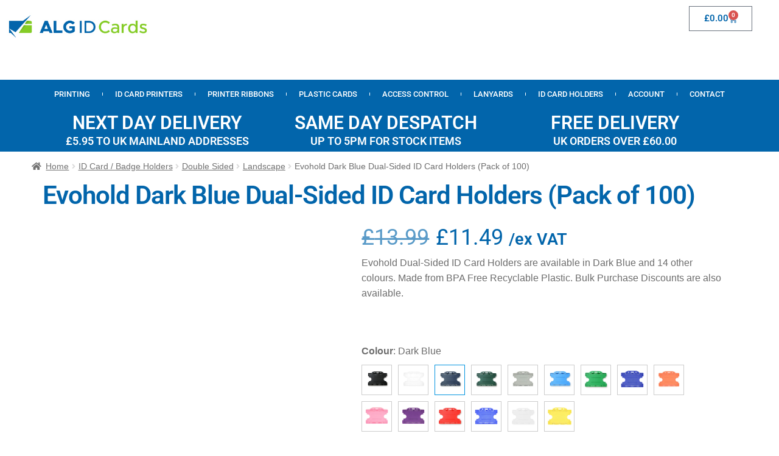

--- FILE ---
content_type: text/html; charset=UTF-8
request_url: https://www.algidcards.co.uk/product/dark-blue-dual-id-holders-recyclable/
body_size: 80107
content:
<!DOCTYPE html><html lang="en-GB"><head><script>(function(w,i,g){w[g]=w[g]||[];if(typeof w[g].push=='function')w[g].push(i)})
(window,'AW-797543903','google_tags_first_party');</script><script async src="/metrics/"></script>
			<script>
				window.dataLayer = window.dataLayer || [];
				function gtag(){dataLayer.push(arguments);}
				gtag('js', new Date());
				gtag('set', 'developer_id.dY2E1Nz', true);
				
			</script>
			<script data-no-optimize="1">var litespeed_docref=sessionStorage.getItem("litespeed_docref");litespeed_docref&&(Object.defineProperty(document,"referrer",{get:function(){return litespeed_docref}}),sessionStorage.removeItem("litespeed_docref"));</script> <meta charset="UTF-8"><meta name="viewport" content="width=device-width, initial-scale=1.0, viewport-fit=cover" /> <script src="https://apis.google.com/js/platform.js?onload=renderBadge" async defer></script><meta name='robots' content='index, follow, max-image-preview:large, max-snippet:-1, max-video-preview:-1' /><title>Dark Blue Dual-Sided ID Card Holders (100 Pack) - ALG ID Cards</title><meta name="description" content="Evohold Dark Blue Dual-Sided ID Card Holders (Landscape orientation). Made in Britain from Recycled and Recyclable BPA-free plastic." /><link rel="canonical" href="https://www.algidcards.co.uk/product/dark-blue-dual-id-holders-recyclable/" /><meta property="og:locale" content="en_GB" /><meta property="og:type" content="product" /><meta property="og:title" content="Evohold Dark Blue Dual-Sided ID Card Holders (Pack of 100)" /><meta property="og:url" content="https://www.algidcards.co.uk/product/dark-blue-dual-id-holders-recyclable/" /><meta property="og:site_name" content="ALG ID Cards" /><meta property="article:modified_time" content="2025-10-06T10:44:00+00:00" /><meta property="og:image" content="https://algidcards.co.uk/wp-content/uploads//2022/08/blue-dark-3.jpg" /><meta property="og:image:width" content="1000" /><meta property="og:image:height" content="1000" /><meta property="og:image:type" content="image/jpeg" /><meta name="twitter:card" content="summary_large_image" /><meta name="twitter:site" content="@algidcards" /><meta name="twitter:label1" content="Price" /><meta name="twitter:data1" content="&pound;11.49 /ex VAT" /><meta name="twitter:label2" content="Availability" /><meta name="twitter:data2" content="In stock" /> <script type="application/ld+json" class="yoast-schema-graph">{"@context":"https://schema.org","@graph":[{"@type":["WebPage","ItemPage"],"@id":"https://www.algidcards.co.uk/product/dark-blue-dual-id-holders-recyclable/","url":"https://www.algidcards.co.uk/product/dark-blue-dual-id-holders-recyclable/","name":"Dark Blue Dual-Sided ID Card Holders (100 Pack) - ALG ID Cards","isPartOf":{"@id":"https://www.algidcards.co.uk/#website"},"primaryImageOfPage":{"@id":"https://www.algidcards.co.uk/product/dark-blue-dual-id-holders-recyclable/#primaryimage"},"image":{"@id":"https://www.algidcards.co.uk/product/dark-blue-dual-id-holders-recyclable/#primaryimage"},"thumbnailUrl":"https://algidcards.co.uk/wp-content/uploads//2022/08/blue-dark-3.jpg","description":"Evohold Dark Blue Dual-Sided ID Card Holders (Landscape orientation). Made in Britain from Recycled and Recyclable BPA-free plastic.","breadcrumb":{"@id":"https://www.algidcards.co.uk/product/dark-blue-dual-id-holders-recyclable/#breadcrumb"},"inLanguage":"en-GB","potentialAction":{"@type":"BuyAction","target":"https://www.algidcards.co.uk/product/dark-blue-dual-id-holders-recyclable/"}},{"@type":"ImageObject","inLanguage":"en-GB","@id":"https://www.algidcards.co.uk/product/dark-blue-dual-id-holders-recyclable/#primaryimage","url":"https://algidcards.co.uk/wp-content/uploads//2022/08/blue-dark-3.jpg","contentUrl":"https://algidcards.co.uk/wp-content/uploads//2022/08/blue-dark-3.jpg","width":1000,"height":1000,"caption":"Evohold Dark Blue Dual-Sided ID Card Holders (Pack of 100)"},{"@type":"BreadcrumbList","@id":"https://www.algidcards.co.uk/product/dark-blue-dual-id-holders-recyclable/#breadcrumb","itemListElement":[{"@type":"ListItem","position":1,"name":"Home","item":"https://www.algidcards.co.uk/"},{"@type":"ListItem","position":2,"name":"Shop","item":"https://www.algidcards.co.uk/shop/"},{"@type":"ListItem","position":3,"name":"Evohold Dark Blue Dual-Sided ID Card Holders (Pack of 100)"}]},{"@type":"WebSite","@id":"https://www.algidcards.co.uk/#website","url":"https://www.algidcards.co.uk/","name":"ALG ID Cards","description":"UK Based ID Card Company","publisher":{"@id":"https://www.algidcards.co.uk/#organization"},"alternateName":"ALG ID","potentialAction":[{"@type":"SearchAction","target":{"@type":"EntryPoint","urlTemplate":"https://www.algidcards.co.uk/?s={search_term_string}"},"query-input":{"@type":"PropertyValueSpecification","valueRequired":true,"valueName":"search_term_string"}}],"inLanguage":"en-GB"},{"@type":"Organization","@id":"https://www.algidcards.co.uk/#organization","name":"ALG ID Cards Ltd","alternateName":"ALG ID Cards","url":"https://www.algidcards.co.uk/","logo":{"@type":"ImageObject","inLanguage":"en-GB","@id":"https://www.algidcards.co.uk/#/schema/logo/image/","url":"https://algidcards.co.uk/wp-content/uploads//2021/07/wc-email-header.png","contentUrl":"https://algidcards.co.uk/wp-content/uploads//2021/07/wc-email-header.png","width":518,"height":118,"caption":"ALG ID Cards Ltd"},"image":{"@id":"https://www.algidcards.co.uk/#/schema/logo/image/"},"sameAs":["https://www.facebook.com/algidcards/","https://x.com/algidcards","https://www.instagram.com/algidcards/","https://uk.linkedin.com/company/alg-id-cards-ltd"],"email":"hello@algidcards.co.uk","telephone":"02039605297","legalName":"ALG ID Cards Ltd","foundingDate":"2018-05-16","vatID":"GB296344666","duns":"223904916","numberOfEmployees":{"@type":"QuantitativeValue","minValue":"1","maxValue":"10"},"hasMerchantReturnPolicy":{"@type":"MerchantReturnPolicy","merchantReturnLink":"https://www.algidcards.co.uk/terms-of-service/"}}]}</script> <meta property="product:price:amount" content="11.49" /><meta property="product:price:currency" content="GBP" /><meta property="og:availability" content="instock" /><meta property="product:availability" content="instock" /><meta property="product:retailer_item_id" content="RDSL-Dark Blue" /><meta property="product:condition" content="new" /><link rel='dns-prefetch' href='//fonts.googleapis.com' /><link rel='dns-prefetch' href='//algidcards.co.uk' /><link rel="alternate" type="application/rss+xml" title="ALG ID Cards &raquo; Feed" href="https://www.algidcards.co.uk/feed/" /><link rel="alternate" type="application/rss+xml" title="ALG ID Cards &raquo; Comments Feed" href="https://www.algidcards.co.uk/comments/feed/" /><link rel="alternate" type="application/rss+xml" title="ALG ID Cards &raquo; Evohold Dark Blue Dual-Sided ID Card Holders (Pack of 100) Comments Feed" href="https://www.algidcards.co.uk/product/dark-blue-dual-id-holders-recyclable/feed/" /><link rel="alternate" title="oEmbed (JSON)" type="application/json+oembed" href="https://www.algidcards.co.uk/wp-json/oembed/1.0/embed?url=https%3A%2F%2Fwww.algidcards.co.uk%2Fproduct%2Fdark-blue-dual-id-holders-recyclable%2F" /><link rel="alternate" title="oEmbed (XML)" type="text/xml+oembed" href="https://www.algidcards.co.uk/wp-json/oembed/1.0/embed?url=https%3A%2F%2Fwww.algidcards.co.uk%2Fproduct%2Fdark-blue-dual-id-holders-recyclable%2F&#038;format=xml" /><style id='wp-img-auto-sizes-contain-inline-css'>img:is([sizes=auto i],[sizes^="auto," i]){contain-intrinsic-size:3000px 1500px}
/*# sourceURL=wp-img-auto-sizes-contain-inline-css */</style><link data-optimized="2" rel="stylesheet" href="https://www.algidcards.co.uk/wp-content/litespeed/css/964cf3897ab432af97f10bab57c12db3.css?ver=2be45" /><style id='wp-block-library-theme-inline-css'>.wp-block-audio :where(figcaption){color:#555;font-size:13px;text-align:center}.is-dark-theme .wp-block-audio :where(figcaption){color:#ffffffa6}.wp-block-audio{margin:0 0 1em}.wp-block-code{border:1px solid #ccc;border-radius:4px;font-family:Menlo,Consolas,monaco,monospace;padding:.8em 1em}.wp-block-embed :where(figcaption){color:#555;font-size:13px;text-align:center}.is-dark-theme .wp-block-embed :where(figcaption){color:#ffffffa6}.wp-block-embed{margin:0 0 1em}.blocks-gallery-caption{color:#555;font-size:13px;text-align:center}.is-dark-theme .blocks-gallery-caption{color:#ffffffa6}:root :where(.wp-block-image figcaption){color:#555;font-size:13px;text-align:center}.is-dark-theme :root :where(.wp-block-image figcaption){color:#ffffffa6}.wp-block-image{margin:0 0 1em}.wp-block-pullquote{border-bottom:4px solid;border-top:4px solid;color:currentColor;margin-bottom:1.75em}.wp-block-pullquote :where(cite),.wp-block-pullquote :where(footer),.wp-block-pullquote__citation{color:currentColor;font-size:.8125em;font-style:normal;text-transform:uppercase}.wp-block-quote{border-left:.25em solid;margin:0 0 1.75em;padding-left:1em}.wp-block-quote cite,.wp-block-quote footer{color:currentColor;font-size:.8125em;font-style:normal;position:relative}.wp-block-quote:where(.has-text-align-right){border-left:none;border-right:.25em solid;padding-left:0;padding-right:1em}.wp-block-quote:where(.has-text-align-center){border:none;padding-left:0}.wp-block-quote.is-large,.wp-block-quote.is-style-large,.wp-block-quote:where(.is-style-plain){border:none}.wp-block-search .wp-block-search__label{font-weight:700}.wp-block-search__button{border:1px solid #ccc;padding:.375em .625em}:where(.wp-block-group.has-background){padding:1.25em 2.375em}.wp-block-separator.has-css-opacity{opacity:.4}.wp-block-separator{border:none;border-bottom:2px solid;margin-left:auto;margin-right:auto}.wp-block-separator.has-alpha-channel-opacity{opacity:1}.wp-block-separator:not(.is-style-wide):not(.is-style-dots){width:100px}.wp-block-separator.has-background:not(.is-style-dots){border-bottom:none;height:1px}.wp-block-separator.has-background:not(.is-style-wide):not(.is-style-dots){height:2px}.wp-block-table{margin:0 0 1em}.wp-block-table td,.wp-block-table th{word-break:normal}.wp-block-table :where(figcaption){color:#555;font-size:13px;text-align:center}.is-dark-theme .wp-block-table :where(figcaption){color:#ffffffa6}.wp-block-video :where(figcaption){color:#555;font-size:13px;text-align:center}.is-dark-theme .wp-block-video :where(figcaption){color:#ffffffa6}.wp-block-video{margin:0 0 1em}:root :where(.wp-block-template-part.has-background){margin-bottom:0;margin-top:0;padding:1.25em 2.375em}
/*# sourceURL=/wp-includes/css/dist/block-library/theme.min.css */</style><style id='classic-theme-styles-inline-css'>/*! This file is auto-generated */
.wp-block-button__link{color:#fff;background-color:#32373c;border-radius:9999px;box-shadow:none;text-decoration:none;padding:calc(.667em + 2px) calc(1.333em + 2px);font-size:1.125em}.wp-block-file__button{background:#32373c;color:#fff;text-decoration:none}
/*# sourceURL=/wp-includes/css/classic-themes.min.css */</style><style id='storefront-gutenberg-blocks-inline-css'>.wp-block-button__link:not(.has-text-color) {
					color: #333333;
				}

				.wp-block-button__link:not(.has-text-color):hover,
				.wp-block-button__link:not(.has-text-color):focus,
				.wp-block-button__link:not(.has-text-color):active {
					color: #333333;
				}

				.wp-block-button__link:not(.has-background) {
					background-color: #eeeeee;
				}

				.wp-block-button__link:not(.has-background):hover,
				.wp-block-button__link:not(.has-background):focus,
				.wp-block-button__link:not(.has-background):active {
					border-color: #d5d5d5;
					background-color: #d5d5d5;
				}

				.wc-block-grid__products .wc-block-grid__product .wp-block-button__link {
					background-color: #eeeeee;
					border-color: #eeeeee;
					color: #333333;
				}

				.wp-block-quote footer,
				.wp-block-quote cite,
				.wp-block-quote__citation {
					color: #6d6d6d;
				}

				.wp-block-pullquote cite,
				.wp-block-pullquote footer,
				.wp-block-pullquote__citation {
					color: #6d6d6d;
				}

				.wp-block-image figcaption {
					color: #6d6d6d;
				}

				.wp-block-separator.is-style-dots::before {
					color: #333333;
				}

				.wp-block-file a.wp-block-file__button {
					color: #333333;
					background-color: #eeeeee;
					border-color: #eeeeee;
				}

				.wp-block-file a.wp-block-file__button:hover,
				.wp-block-file a.wp-block-file__button:focus,
				.wp-block-file a.wp-block-file__button:active {
					color: #333333;
					background-color: #d5d5d5;
				}

				.wp-block-code,
				.wp-block-preformatted pre {
					color: #6d6d6d;
				}

				.wp-block-table:not( .has-background ):not( .is-style-stripes ) tbody tr:nth-child(2n) td {
					background-color: #fdfdfd;
				}

				.wp-block-cover .wp-block-cover__inner-container h1:not(.has-text-color),
				.wp-block-cover .wp-block-cover__inner-container h2:not(.has-text-color),
				.wp-block-cover .wp-block-cover__inner-container h3:not(.has-text-color),
				.wp-block-cover .wp-block-cover__inner-container h4:not(.has-text-color),
				.wp-block-cover .wp-block-cover__inner-container h5:not(.has-text-color),
				.wp-block-cover .wp-block-cover__inner-container h6:not(.has-text-color) {
					color: #000000;
				}

				div.wc-block-components-price-slider__range-input-progress,
				.rtl .wc-block-components-price-slider__range-input-progress {
					--range-color: #43ad2b;
				}

				/* Target only IE11 */
				@media all and (-ms-high-contrast: none), (-ms-high-contrast: active) {
					.wc-block-components-price-slider__range-input-progress {
						background: #43ad2b;
					}
				}

				.wc-block-components-button:not(.is-link) {
					background-color: #0960ed;
					color: #ffffff;
				}

				.wc-block-components-button:not(.is-link):hover,
				.wc-block-components-button:not(.is-link):focus,
				.wc-block-components-button:not(.is-link):active {
					background-color: #0047d4;
					color: #ffffff;
				}

				.wc-block-components-button:not(.is-link):disabled {
					background-color: #0960ed;
					color: #ffffff;
				}

				.wc-block-cart__submit-container {
					background-color: #ffffff;
				}

				.wc-block-cart__submit-container::before {
					color: rgba(220,220,220,0.5);
				}

				.wc-block-components-order-summary-item__quantity {
					background-color: #ffffff;
					border-color: #6d6d6d;
					box-shadow: 0 0 0 2px #ffffff;
					color: #6d6d6d;
				}
			
/*# sourceURL=storefront-gutenberg-blocks-inline-css */</style><style id='global-styles-inline-css'>:root{--wp--preset--aspect-ratio--square: 1;--wp--preset--aspect-ratio--4-3: 4/3;--wp--preset--aspect-ratio--3-4: 3/4;--wp--preset--aspect-ratio--3-2: 3/2;--wp--preset--aspect-ratio--2-3: 2/3;--wp--preset--aspect-ratio--16-9: 16/9;--wp--preset--aspect-ratio--9-16: 9/16;--wp--preset--color--black: #000000;--wp--preset--color--cyan-bluish-gray: #abb8c3;--wp--preset--color--white: #ffffff;--wp--preset--color--pale-pink: #f78da7;--wp--preset--color--vivid-red: #cf2e2e;--wp--preset--color--luminous-vivid-orange: #ff6900;--wp--preset--color--luminous-vivid-amber: #fcb900;--wp--preset--color--light-green-cyan: #7bdcb5;--wp--preset--color--vivid-green-cyan: #00d084;--wp--preset--color--pale-cyan-blue: #8ed1fc;--wp--preset--color--vivid-cyan-blue: #0693e3;--wp--preset--color--vivid-purple: #9b51e0;--wp--preset--gradient--vivid-cyan-blue-to-vivid-purple: linear-gradient(135deg,rgb(6,147,227) 0%,rgb(155,81,224) 100%);--wp--preset--gradient--light-green-cyan-to-vivid-green-cyan: linear-gradient(135deg,rgb(122,220,180) 0%,rgb(0,208,130) 100%);--wp--preset--gradient--luminous-vivid-amber-to-luminous-vivid-orange: linear-gradient(135deg,rgb(252,185,0) 0%,rgb(255,105,0) 100%);--wp--preset--gradient--luminous-vivid-orange-to-vivid-red: linear-gradient(135deg,rgb(255,105,0) 0%,rgb(207,46,46) 100%);--wp--preset--gradient--very-light-gray-to-cyan-bluish-gray: linear-gradient(135deg,rgb(238,238,238) 0%,rgb(169,184,195) 100%);--wp--preset--gradient--cool-to-warm-spectrum: linear-gradient(135deg,rgb(74,234,220) 0%,rgb(151,120,209) 20%,rgb(207,42,186) 40%,rgb(238,44,130) 60%,rgb(251,105,98) 80%,rgb(254,248,76) 100%);--wp--preset--gradient--blush-light-purple: linear-gradient(135deg,rgb(255,206,236) 0%,rgb(152,150,240) 100%);--wp--preset--gradient--blush-bordeaux: linear-gradient(135deg,rgb(254,205,165) 0%,rgb(254,45,45) 50%,rgb(107,0,62) 100%);--wp--preset--gradient--luminous-dusk: linear-gradient(135deg,rgb(255,203,112) 0%,rgb(199,81,192) 50%,rgb(65,88,208) 100%);--wp--preset--gradient--pale-ocean: linear-gradient(135deg,rgb(255,245,203) 0%,rgb(182,227,212) 50%,rgb(51,167,181) 100%);--wp--preset--gradient--electric-grass: linear-gradient(135deg,rgb(202,248,128) 0%,rgb(113,206,126) 100%);--wp--preset--gradient--midnight: linear-gradient(135deg,rgb(2,3,129) 0%,rgb(40,116,252) 100%);--wp--preset--font-size--small: 14px;--wp--preset--font-size--medium: 23px;--wp--preset--font-size--large: 26px;--wp--preset--font-size--x-large: 42px;--wp--preset--font-size--normal: 16px;--wp--preset--font-size--huge: 37px;--wp--preset--spacing--20: 0.44rem;--wp--preset--spacing--30: 0.67rem;--wp--preset--spacing--40: 1rem;--wp--preset--spacing--50: 1.5rem;--wp--preset--spacing--60: 2.25rem;--wp--preset--spacing--70: 3.38rem;--wp--preset--spacing--80: 5.06rem;--wp--preset--shadow--natural: 6px 6px 9px rgba(0, 0, 0, 0.2);--wp--preset--shadow--deep: 12px 12px 50px rgba(0, 0, 0, 0.4);--wp--preset--shadow--sharp: 6px 6px 0px rgba(0, 0, 0, 0.2);--wp--preset--shadow--outlined: 6px 6px 0px -3px rgb(255, 255, 255), 6px 6px rgb(0, 0, 0);--wp--preset--shadow--crisp: 6px 6px 0px rgb(0, 0, 0);}:root :where(.is-layout-flow) > :first-child{margin-block-start: 0;}:root :where(.is-layout-flow) > :last-child{margin-block-end: 0;}:root :where(.is-layout-flow) > *{margin-block-start: 24px;margin-block-end: 0;}:root :where(.is-layout-constrained) > :first-child{margin-block-start: 0;}:root :where(.is-layout-constrained) > :last-child{margin-block-end: 0;}:root :where(.is-layout-constrained) > *{margin-block-start: 24px;margin-block-end: 0;}:root :where(.is-layout-flex){gap: 24px;}:root :where(.is-layout-grid){gap: 24px;}body .is-layout-flex{display: flex;}.is-layout-flex{flex-wrap: wrap;align-items: center;}.is-layout-flex > :is(*, div){margin: 0;}body .is-layout-grid{display: grid;}.is-layout-grid > :is(*, div){margin: 0;}.has-black-color{color: var(--wp--preset--color--black) !important;}.has-cyan-bluish-gray-color{color: var(--wp--preset--color--cyan-bluish-gray) !important;}.has-white-color{color: var(--wp--preset--color--white) !important;}.has-pale-pink-color{color: var(--wp--preset--color--pale-pink) !important;}.has-vivid-red-color{color: var(--wp--preset--color--vivid-red) !important;}.has-luminous-vivid-orange-color{color: var(--wp--preset--color--luminous-vivid-orange) !important;}.has-luminous-vivid-amber-color{color: var(--wp--preset--color--luminous-vivid-amber) !important;}.has-light-green-cyan-color{color: var(--wp--preset--color--light-green-cyan) !important;}.has-vivid-green-cyan-color{color: var(--wp--preset--color--vivid-green-cyan) !important;}.has-pale-cyan-blue-color{color: var(--wp--preset--color--pale-cyan-blue) !important;}.has-vivid-cyan-blue-color{color: var(--wp--preset--color--vivid-cyan-blue) !important;}.has-vivid-purple-color{color: var(--wp--preset--color--vivid-purple) !important;}.has-black-background-color{background-color: var(--wp--preset--color--black) !important;}.has-cyan-bluish-gray-background-color{background-color: var(--wp--preset--color--cyan-bluish-gray) !important;}.has-white-background-color{background-color: var(--wp--preset--color--white) !important;}.has-pale-pink-background-color{background-color: var(--wp--preset--color--pale-pink) !important;}.has-vivid-red-background-color{background-color: var(--wp--preset--color--vivid-red) !important;}.has-luminous-vivid-orange-background-color{background-color: var(--wp--preset--color--luminous-vivid-orange) !important;}.has-luminous-vivid-amber-background-color{background-color: var(--wp--preset--color--luminous-vivid-amber) !important;}.has-light-green-cyan-background-color{background-color: var(--wp--preset--color--light-green-cyan) !important;}.has-vivid-green-cyan-background-color{background-color: var(--wp--preset--color--vivid-green-cyan) !important;}.has-pale-cyan-blue-background-color{background-color: var(--wp--preset--color--pale-cyan-blue) !important;}.has-vivid-cyan-blue-background-color{background-color: var(--wp--preset--color--vivid-cyan-blue) !important;}.has-vivid-purple-background-color{background-color: var(--wp--preset--color--vivid-purple) !important;}.has-black-border-color{border-color: var(--wp--preset--color--black) !important;}.has-cyan-bluish-gray-border-color{border-color: var(--wp--preset--color--cyan-bluish-gray) !important;}.has-white-border-color{border-color: var(--wp--preset--color--white) !important;}.has-pale-pink-border-color{border-color: var(--wp--preset--color--pale-pink) !important;}.has-vivid-red-border-color{border-color: var(--wp--preset--color--vivid-red) !important;}.has-luminous-vivid-orange-border-color{border-color: var(--wp--preset--color--luminous-vivid-orange) !important;}.has-luminous-vivid-amber-border-color{border-color: var(--wp--preset--color--luminous-vivid-amber) !important;}.has-light-green-cyan-border-color{border-color: var(--wp--preset--color--light-green-cyan) !important;}.has-vivid-green-cyan-border-color{border-color: var(--wp--preset--color--vivid-green-cyan) !important;}.has-pale-cyan-blue-border-color{border-color: var(--wp--preset--color--pale-cyan-blue) !important;}.has-vivid-cyan-blue-border-color{border-color: var(--wp--preset--color--vivid-cyan-blue) !important;}.has-vivid-purple-border-color{border-color: var(--wp--preset--color--vivid-purple) !important;}.has-vivid-cyan-blue-to-vivid-purple-gradient-background{background: var(--wp--preset--gradient--vivid-cyan-blue-to-vivid-purple) !important;}.has-light-green-cyan-to-vivid-green-cyan-gradient-background{background: var(--wp--preset--gradient--light-green-cyan-to-vivid-green-cyan) !important;}.has-luminous-vivid-amber-to-luminous-vivid-orange-gradient-background{background: var(--wp--preset--gradient--luminous-vivid-amber-to-luminous-vivid-orange) !important;}.has-luminous-vivid-orange-to-vivid-red-gradient-background{background: var(--wp--preset--gradient--luminous-vivid-orange-to-vivid-red) !important;}.has-very-light-gray-to-cyan-bluish-gray-gradient-background{background: var(--wp--preset--gradient--very-light-gray-to-cyan-bluish-gray) !important;}.has-cool-to-warm-spectrum-gradient-background{background: var(--wp--preset--gradient--cool-to-warm-spectrum) !important;}.has-blush-light-purple-gradient-background{background: var(--wp--preset--gradient--blush-light-purple) !important;}.has-blush-bordeaux-gradient-background{background: var(--wp--preset--gradient--blush-bordeaux) !important;}.has-luminous-dusk-gradient-background{background: var(--wp--preset--gradient--luminous-dusk) !important;}.has-pale-ocean-gradient-background{background: var(--wp--preset--gradient--pale-ocean) !important;}.has-electric-grass-gradient-background{background: var(--wp--preset--gradient--electric-grass) !important;}.has-midnight-gradient-background{background: var(--wp--preset--gradient--midnight) !important;}.has-small-font-size{font-size: var(--wp--preset--font-size--small) !important;}.has-medium-font-size{font-size: var(--wp--preset--font-size--medium) !important;}.has-large-font-size{font-size: var(--wp--preset--font-size--large) !important;}.has-x-large-font-size{font-size: var(--wp--preset--font-size--x-large) !important;}
:root :where(.wp-block-pullquote){font-size: 1.5em;line-height: 1.6;}
/*# sourceURL=global-styles-inline-css */</style><style id='pewc-style-inline-css'>ul.pewc-product-extra-groups label {
		font-weight: normal !important
	}
	.pewc-preset-style .child-product-wrapper {
		-webkit-justify-content: space-around;
		justify-content: space-around
	}
	.pewc-item-field-wrapper label {
		cursor: pointer
	}
	.pewc-preset-style .pewc-radio-images-wrapper:not(.pewc-components-wrapper),
	.pewc-preset-style .pewc-checkboxes-images-wrapper:not(.pewc-components-wrapper) {
		-webkit-justify-content: space-between;
		justify-content: space-between
	}
	.pewc-preset-style .pewc-radio-list-wrapper .pewc-radio-wrapper,
	.pewc-preset-style .pewc-checkboxes-list-wrapper .pewc-checkbox-wrapper {
		position: relative;
	}
	.pewc-preset-style .pewc-item-products input[type=number].pewc-child-quantity-field.pewc-independent-quantity-field {
		margin-top: 0
	}
	.pewc-preset-style input[type=number].pewc-child-quantity-field {
		margin-left: 0
	}
	.pewc-product-extra-groups .dd-options li {
		margin-bottom: 0
	}
	.pewc-product-extra-groups .dd-options li a,
	.pewc-product-extra-groups .dd-selected {
		padding: 1em
	}
	.pewc-product-extra-groups .dd-pointer {
		right: 1em
	}
	.pewc-product-extra-groups .dd-pointer:after {
		content: "";
	  width: 0.8em;
	  height: 0.5em;
	  background-color: var(--select-arrow);
	  clip-path: polygon(100% 0%, 0 0%, 50% 100%);
	}
	p.pewc-description {
		margin-top: 1em
	}
	
	.pewc-style-shadow .pewc-item {
		padding: 2em;
		margin-bottom: 3em;
		box-shadow: 0px 23px 56px #f1f1f1;
		background: transparent;
		border: 2px solid #f7f7f7;
		border-radius: 0.5em;
		transition: 0.3s box-shadow
	}
	.pewc-style-shadow .pewc-groups-standard .pewc-item {
		width: 95%;
	}
	.pewc-preset-style .pewc-checkbox-form-label,
	.pewc-preset-style .pewc-radio-form-label,
	.pewc-preset-style .pewc-item-field-wrapper,
	.pewc-preset-style .pewc-item-checkbox label {
		display: block;
		position: relative;
		margin-bottom: 12px;
		cursor: pointer;
		-webkit-user-select: none;
		-moz-user-select: none;
		-ms-user-select: none;
		user-select: none;
	}
	.pewc-preset-style .pewc-force-quantity .pewc-component-wrapper,
	.pewc-preset-style .pewc-force-quantity .pewc-component-wrapper img {
		cursor: not-allowed
	}
	.pewc-preset-style .has-enhanced-tooltip .pewc-item-field-wrapper {
		cursor: auto;
	}
	.pewc-preset-style .has-enhanced-tooltip span.pewc-tooltip-button {
		color: rgba( 33,150,243, 1 );
	}
	.pewc-preset-style .has-enhanced-tooltip span.pewc-tooltip-button:hover {
		color: inherit;
	}
	
	.pewc-preset-style .pewc-checkbox-form-label label,
	.pewc-preset-style .pewc-radio-form-label label,
	.pewc-preset-style .pewc-option-list .pewc-item-field-wrapper label,
	.pewc-preset-style .pewc-checkboxes-list-desc-wrapper,
	.pewc-preset-style .pewc-radio-list-desc-wrapper,
	.pewc-preset-style .pewc-option-list td label {
		padding-left: 35px;
	}
	.pewc-preset-style label.pewc-field-label {
		padding-left: 0
	}
	.pewc-preset-style .pewc-checkbox-form-label input,
	.pewc-preset-style .pewc-radio-form-label input,
	.pewc-preset-style .pewc-item-field-wrapper input[type="checkbox"],
	.pewc-preset-style .pewc-item-field-wrapper input[type="radio"],
	.pewc-preset-style input[type="checkbox"].pewc-form-field,
	.pewc-preset-style input[type="checkbox"].pewc-checkbox-form-field,
	.pewc-preset-style input[type="radio"].pewc-radio-form-field {
		position: absolute;
		opacity: 0;
		cursor: pointer;
		height: 0;
		width: 0;
	}
	.pewc-preset-style .pewc-checkbox-form-label span.pewc-theme-element,
	.pewc-preset-style .pewc-radio-form-label span.pewc-theme-element,
	.pewc-preset-style .pewc-item-field-wrapper span.pewc-theme-element,
	.pewc-preset-style .pewc-item-checkbox span.pewc-theme-element,
	.pewc-preset-style .pewc-checkbox-wrapper span.pewc-theme-element,
	.pewc-preset-style .pewc-radio-wrapper span.pewc-theme-element {
		content: "";
		position: absolute;
		top: 0;
		left: 0;
		height: 25px;
		width: 25px;
		background: #eee;
		cursor: pointer
	}
	.pewc-style-colour .pewc-checkbox-form-label span.pewc-theme-element,
	.pewc-style-colour .pewc-radio-form-label span.pewc-theme-element,
	.pewc-style-colour .pewc-item-field-wrapper span.pewc-theme-element,
	.pewc-style-colour .pewc-item-checkbox span.pewc-theme-element,
	.pewc-style-colour .pewc-checkbox-wrapper span.pewc-theme-element,
	.pewc-style-colour .pewc-radio-wrapper span.pewc-theme-element {
		background: rgba( 33,150,243, 0.2 );
	}
	.pewc-preset-style .pewc-item-field-wrapper .pewc-checkboxes-list-wrapper span.pewc-theme-element,
	.pewc-preset-style .pewc-item-field-wrapper .pewc-radio-list-wrapper span.pewc-theme-element,
	.pewc-style-colour .pewc-checkbox-wrapper span.pewc-theme-element {
		top: 50%;
		transform: translateY( -50% )
	}
	.pewc-preset-style .pewc-radio-form-label span.pewc-theme-element,
	.pewc-preset-style .pewc-radio-list-label-wrapper span.pewc-theme-element,
	.pewc-preset-style .pewc-radio-wrapper span.pewc-theme-element {
		border-radius: 50%
	}
	.pewc-preset-style .pewc-checkbox-form-label span.pewc-theme-element:hover,
	.pewc-preset-style .pewc-radio-form-label span.pewc-theme-element:hover,
	.pewc-preset-style .pewc-item-field-wrapper span.pewc-theme-element:hover,
	.pewc-preset-style .pewc-item-checkbox span.pewc-theme-element:hover,
	.pewc-style-colour .pewc-checkbox-wrapper span.pewc-theme-element:hover,
	.pewc-style-colour .pewc-radio-wrapper span.pewc-theme-element:hover {
		background: #ddd;
		transition: background 0.2s;
	}
	.pewc-style-colour .pewc-checkbox-form-label span.pewc-theme-element:hover,
	.pewc-style-colour .pewc-radio-form-label span.pewc-theme-element:hover,
	.pewc-style-colour .pewc-item-field-wrapper span.pewc-theme-element:hover,
	.pewc-style-colour .pewc-item-checkbox span.pewc-theme-element:hover,
	.pewc-style-colour .pewc-checkbox-wrapper span.pewc-theme-element:hover,
	.pewc-style-colour .pewc-radio-wrapper span.pewc-theme-element:hover {
		background: rgba( 33,150,243, 0.4 );
	}
	.pewc-preset-style .pewc-checkbox-form-label input:checked ~ span.pewc-theme-element,
	.pewc-preset-style .pewc-radio-form-label input:checked ~ span.pewc-theme-element,
	.pewc-preset-style .pewc-item-field-wrapper input:checked ~ span.pewc-theme-element,
	.pewc-preset-style .pewc-item-checkbox input:checked ~ span.pewc-theme-element,
	.pewc-preset-style .pewc-checkbox-wrapper input:checked ~ span.pewc-theme-element,
	.pewc-preset-style .pewc-radio-wrapper input:checked ~ span.pewc-theme-element {
		background: #2196F3;
	}
	.pewc-preset-style span.pewc-theme-element:after {
		content: "";
		position: absolute;
		display: none;
	}
	.pewc-preset-style .pewc-checkbox-form-label input:checked ~ span.pewc-theme-element:after,
	.pewc-preset-style .pewc-radio-form-label input:checked ~ span.pewc-theme-element:after,
	.pewc-preset-style .pewc-item-field-wrapper input:checked ~ span.pewc-theme-element:after,
	.pewc-preset-style .pewc-item-checkbox input:checked ~ span.pewc-theme-element:after,
	.pewc-preset-style .pewc-checkbox-wrapper input:checked ~ span.pewc-theme-element:after,
	.pewc-preset-style .pewc-radio-wrapper input:checked ~ span.pewc-theme-element:after {
		display: block;
	}
	.pewc-preset-style .pewc-checkbox-form-label span.pewc-theme-element:after,
	.pewc-preset-style .pewc-item-field-wrapper span.pewc-theme-element:after,
	.pewc-preset-style .pewc-item-checkbox span.pewc-theme-element:after,
	.pewc-preset-style .pewc-checkbox-wrapper span.pewc-theme-element:after,
	.pewc-preset-style .pewc-radio-wrapper span.pewc-theme-element:after {
		left: 9px;
		top: 5px;
		width: 5px;
		height: 10px;
		border: solid white;
		border-width: 0 3px 3px 0;
		-webkit-transform: rotate(45deg);
		-ms-transform: rotate(45deg);
		transform: rotate(45deg);
	}
	.pewc-preset-style .pewc-radio-form-label span.pewc-theme-element:after,
	.pewc-preset-style .pewc-radio-list-label-wrapper span.pewc-theme-element:after {
		top: 7px;
	  left: 7px;
	  width: 8px;
	  height: 8px;
	  border-radius: 50%;
	  background: white;
	}
	.pewc-preset-style .pewc-radio-image-wrapper,
	.pewc-preset-style .pewc-checkbox-image-wrapper {
		border: 2px solid #eee;
		padding: 0.5em;
		position: relative
	}
	.pewc-preset-style .pewc-item-products-radio .pewc-theme-element,
	.pewc-preset-style .pewc-item-products-checkboxes .pewc-theme-element,
	.pewc-preset-style .pewc-item-products-components .pewc-theme-element,
	.pewc-preset-style .pewc-item-image_swatch .pewc-theme-element {
		display: none
	}
	.pewc-preset-style.pewc-show-inputs .pewc-item-products-radio .checked .pewc-theme-element,
	.pewc-preset-style.pewc-show-inputs .pewc-item-products-checkboxes .checked .pewc-theme-element,
	.pewc-preset-style.pewc-show-inputs .pewc-item-products-components .checked .pewc-theme-element,
	.pewc-preset-style.pewc-show-inputs .pewc-item-image_swatch .checked .pewc-theme-element {
		display: block;
		top: 2px;
		left: 2px
	}
	.pewc-preset-style.pewc-show-inputs .pewc-radio-image-wrapper,
	.pewc-preset-style.pewc-show-inputs .pewc-checkbox-image-wrapper {
		border-width: 4px
	}
	.pewc-preset-style .pewc-item[not:.pewc-circular-swatches] .pewc-radio-image-wrapper.checked,
	.pewc-preset-style .pewc-item[not:.pewc-circular-swatches] .pewc-radio-image-wrapper:not(.pewc-checkbox-disabled):hover,
	.pewc-preset-style .pewc-item[not:.pewc-circular-swatches] .pewc-checkbox-image-wrapper.checked,
	.pewc-preset-style .child-product-wrapper:not(.pewc-column-wrapper) .pewc-checkbox-image-wrapper:not(.pewc-checkbox-disabled):hover {
		border: 2px solid #2196F3
	}
	.pewc-preset-style .pewc-radio-image-wrapper label input:checked + img,
	.pewc-preset-style .pewc-checkbox-image-wrapper label input:checked + img {
		border: 0
	}
	.pewc-preset-style .pewc-item-image_swatch .pewc-checkboxes-images-wrapper .pewc-checkbox-image-wrapper,
	.pewc-preset-style ul.pewc-product-extra-groups .pewc-item-image_swatch.pewc-item label,
	.pewc-preset-style .pewc-item-products .child-product-wrapper:not(.pewc-column-wrapper) .pewc-checkbox-image-wrapper:not(.pewc-component-wrapper),
	.pewc-preset-style .pewc-item-products .child-product-wrapper .pewc-radio-image-wrapper:not(.pewc-component-wrapper),
	.pewc-preset-style ul.pewc-product-extra-groups .pewc-item-products.pewc-item label {
		display: -webkit-flex !important;
		display: flex !important;
		-webkit-flex-direction: column;
		flex-direction: column;
	}
	.pewc-quantity-layout-grid .pewc-preset-style .pewc-checkbox-desc-wrapper,
	.pewc-quantity-layout-grid .pewc-preset-style .pewc-radio-desc-wrapper {
		margin-top: auto;
	}
	.pewc-preset-style .products-quantities-independent:not(.pewc-column-wrapper) .pewc-checkbox-desc-wrapper,
	.pewc-preset-style .products-quantities-independent:not(.pewc-column-wrapper) .pewc-radio-desc-wrapper {
		display: grid;
    	grid-template-columns: 80px 1fr;
		-webkit-align-items: center;
		align-items: center
	}
	.pewc-preset-style .pewc-text-swatch .pewc-checkbox-form-label:hover,
    .pewc-preset-style .pewc-text-swatch .pewc-radio-form-label:hover {
      border-color: #2196F3;
    }
	.pewc-preset-style .pewc-text-swatch .pewc-checkbox-form-label.active-swatch,
    .pewc-preset-style .pewc-text-swatch .pewc-radio-form-label.active-swatch {
		border-color: #2196F3;
      	background: #2196F3;
	  	color: #fff;
    }
	.pewc-range-slider {
		color: #2196F3;
	}
	.pewc-preset-style .wp-color-result-text {
		background-color: #f1f1f1;
    	/* padding: 0.5em 1em; */
	}
	.pewc-preset-style .pewc-item-field-wrapper .wp-color-result {
		padding-left: 3em !important;
    	font-size: inherit !important;
	}
	.pewc-preset-style .pewc-item input[type=number],
	.pewc-preset-style .pewc-item input[type=text],
	.pewc-preset-style .pewc-item textarea {
		padding: 0.5em 1em;
		background-color: #f7f7f7;
		outline: 0;
		border: 0;
		-webkit-appearance: none;
		box-sizing: border-box;
		font-weight: normal;
		box-shadow: none;
	}
	.pewc-style-simple .pewc-item input[type=number],
	.pewc-style-simple .pewc-item input[type=text],
	.pewc-style-simple .pewc-item textarea {
		background: none;
		border: 1px solid #ccc
	}
	.pewc-style-colour .pewc-item input[type=number],
	.pewc-style-colour .pewc-item input[type=text],
	.pewc-style-colour .pewc-item textarea {
    	background: rgba( 33,150,243, 0.1 );
	}
	.pewc-preset-style input[type=number]:focus,
	.pewc-preset-style input[type=text]:focus,
	.pewc-preset-style textarea:focus {
    	border: 1px solid rgba( 33,150,243, 0.2 );
	}
	.pewc-style-colour .dropzone {
		border-color: #2196F3;
		background: rgba( 33,150,243, 0.1 )
	}
	.pewc-select-wrapper select {
		background-color: transparent;
		border: none;
		padding: 0 1em 0 0;
		margin: 0;
		width: 100%;
		font-family: inherit;
		font-size: inherit;
		cursor: inherit;
		line-height: inherit;
		outline: none
	}
	.pewc-select-wrapper {
		width: 100%;
		border: 2px solid #eee;
		border-radius: 0;
		padding: 0.75em 0.75em;
		cursor: pointer;
		line-height: 1.1;
		background-color: #fff
	}
	.pewc-preset-style .select2-container--default .select2-selection--single {
		border: 2px solid #eee;
		border-radius: 0;
	}
	.pewc-preset-style .select2-container .select2-selection--single {
		height: auto;
		padding: 0.5em;
	}
	.pewc-preset-style .select2-container--default .select2-selection--single .select2-selection__arrow {
    top: 50%;
    transform: translateY(-50%);
	}
	.pewc-preset-style .dd-select {
		border: 2px solid #eee;
		background: white !important
	}
	.pewc-style-rounded .pewc-item-field-wrapper span.pewc-theme-element {
		border-radius: 0.5em
	}
	.pewc-preset-style.pewc-style-rounded .pewc-radio-form-label span.pewc-theme-element,
	.pewc-preset-style.pewc-style-rounded .pewc-radio-list-label-wrapper span.pewc-theme-element {
		border-radius: 50%
	}
	.pewc-style-rounded input[type=number],
	.pewc-style-rounded input[type=text],
	.pewc-style-rounded textarea,
	.pewc-style-rounded .pewc-radio-image-wrapper,
	.pewc-style-rounded .pewc-checkbox-image-wrapper,
	.pewc-style-rounded .pewc-select-wrapper,
	.pewc-style-rounded .dd-select,
	.pewc-style-rounded .dd-options,
	.pewc-style-rounded .dropzone {
		border-radius: 1em
	}
	.pewc-preset-style .pewc-groups-tabs .pewc-group-wrap {
		background: none;
		padding: 2em 2em 1em;
		margin-bottom: 1em;
		border: 1px solid #eee
	}
	.pewc-style-colour .pewc-groups-tabs .pewc-group-wrap {
		border: 1px solid rgba( 33,150,243, 0.1 );
	}
	.pewc-style-rounded .pewc-groups-tabs .pewc-group-wrap {
		border-radius: 1em;
		border-top-left-radius: 0
	}
	.pewc-preset-style .pewc-tabs-wrapper .pewc-tab {
		background: #f1f1f1;
    border: 1px solid #f1f1f1;
		border-bottom: 1px solid #fff;
    margin-bottom: -1px;
		transition: 0.3s background
	}
	.pewc-style-rounded .pewc-tabs-wrapper .pewc-tab {
		border-top-right-radius: 0.5em;
		border-top-left-radius: 0.5em;
	}
	.pewc-preset-style .pewc-tabs-wrapper .pewc-tab:hover {
		background: #ddd;
	}
	.pewc-style-colour .pewc-tabs-wrapper .pewc-tab {
		background: rgba( 33,150,243, 0.1 );
		border: 1px solid rgba( 33,150,243, 0.1 );
		border-bottom: 0;
	}
	.pewc-style-colour .pewc-tabs-wrapper .pewc-tab:hover {
		background: rgba( 33,150,243, 0.2 );
	}
	.pewc-preset-style .pewc-tabs-wrapper .pewc-tab.active-tab,
	.pewc-style-colour .pewc-tabs-wrapper .pewc-tab.active-tab {
		background: #fff;
		border-bottom-color: #fff
	}
	.pewc-preset-style .pewc-groups-accordion .pewc-group-wrap.group-active .pewc-group-content-wrapper {
		padding: 2em 0;
		background: none
	}
	.pewc-preset-style .pewc-groups-accordion .pewc-group-wrap h3 {
		background: #eee;
	}
	.pewc-style-colour .pewc-groups-accordion .pewc-group-wrap h3 {
		background: rgba( 33,150,243, 0.1 );
	}
	.pewc-style-colour .pewc-steps-wrapper .pewc-tab,
	.pewc-style-colour .pewc-groups-accordion .pewc-group-wrap h3 {
		background: rgba( 33,150,243, 0.1 );
	}
	.pewc-style-colour .pewc-steps-wrapper .pewc-tab:after,
	.pewc-style-colour .pewc-groups-accordion .pewc-group-wrap h3 {
		border-left-color: rgba( 33,150,243, 0.1 );
	}
	.pewc-style-colour .pewc-steps-wrapper .pewc-tab.active-tab,
	.pewc-style-colour .pewc-groups-accordion .pewc-group-wrap.group-active h3 {
		background: rgba( 33,150,243, 0.2 );
	}
	.pewc-style-colour .pewc-steps-wrapper .pewc-tab.active-tab:after,
	.pewc-style-colour .pewc-groups-accordion .pewc-group-wrap.group-active h3 {
		border-left-color: rgba( 33,150,243, 0.2 );
	}

	/* Add-Ons Ultimate character counter */
	.pewc-text-counter-container {float:right; margin-top: 1em;}
	.pewc-text-counter-container .pewc-current-count.error { color:#ff0000; }
	tr td .pewc-text-counter-container {float:none;}
/*# sourceURL=pewc-style-inline-css */</style><style id='woocommerce-inline-inline-css'>.woocommerce form .form-row .required { visibility: visible; }
/*# sourceURL=woocommerce-inline-inline-css */</style><style id='storefront-style-inline-css'>.main-navigation ul li a,
			.site-title a,
			ul.menu li a,
			.site-branding h1 a,
			button.menu-toggle,
			button.menu-toggle:hover,
			.handheld-navigation .dropdown-toggle {
				color: #333333;
			}

			button.menu-toggle,
			button.menu-toggle:hover {
				border-color: #333333;
			}

			.main-navigation ul li a:hover,
			.main-navigation ul li:hover > a,
			.site-title a:hover,
			.site-header ul.menu li.current-menu-item > a {
				color: #747474;
			}

			table:not( .has-background ) th {
				background-color: #f8f8f8;
			}

			table:not( .has-background ) tbody td {
				background-color: #fdfdfd;
			}

			table:not( .has-background ) tbody tr:nth-child(2n) td,
			fieldset,
			fieldset legend {
				background-color: #fbfbfb;
			}

			.site-header,
			.secondary-navigation ul ul,
			.main-navigation ul.menu > li.menu-item-has-children:after,
			.secondary-navigation ul.menu ul,
			.storefront-handheld-footer-bar,
			.storefront-handheld-footer-bar ul li > a,
			.storefront-handheld-footer-bar ul li.search .site-search,
			button.menu-toggle,
			button.menu-toggle:hover {
				background-color: #ffffff;
			}

			p.site-description,
			.site-header,
			.storefront-handheld-footer-bar {
				color: #404040;
			}

			button.menu-toggle:after,
			button.menu-toggle:before,
			button.menu-toggle span:before {
				background-color: #333333;
			}

			h1, h2, h3, h4, h5, h6, .wc-block-grid__product-title {
				color: #333333;
			}

			.widget h1 {
				border-bottom-color: #333333;
			}

			body,
			.secondary-navigation a {
				color: #6d6d6d;
			}

			.widget-area .widget a,
			.hentry .entry-header .posted-on a,
			.hentry .entry-header .post-author a,
			.hentry .entry-header .post-comments a,
			.hentry .entry-header .byline a {
				color: #727272;
			}

			a {
				color: #43ad2b;
			}

			a:focus,
			button:focus,
			.button.alt:focus,
			input:focus,
			textarea:focus,
			input[type="button"]:focus,
			input[type="reset"]:focus,
			input[type="submit"]:focus,
			input[type="email"]:focus,
			input[type="tel"]:focus,
			input[type="url"]:focus,
			input[type="password"]:focus,
			input[type="search"]:focus {
				outline-color: #43ad2b;
			}

			button, input[type="button"], input[type="reset"], input[type="submit"], .button, .widget a.button {
				background-color: #eeeeee;
				border-color: #eeeeee;
				color: #333333;
			}

			button:hover, input[type="button"]:hover, input[type="reset"]:hover, input[type="submit"]:hover, .button:hover, .widget a.button:hover {
				background-color: #d5d5d5;
				border-color: #d5d5d5;
				color: #333333;
			}

			button.alt, input[type="button"].alt, input[type="reset"].alt, input[type="submit"].alt, .button.alt, .widget-area .widget a.button.alt {
				background-color: #0960ed;
				border-color: #0960ed;
				color: #ffffff;
			}

			button.alt:hover, input[type="button"].alt:hover, input[type="reset"].alt:hover, input[type="submit"].alt:hover, .button.alt:hover, .widget-area .widget a.button.alt:hover {
				background-color: #0047d4;
				border-color: #0047d4;
				color: #ffffff;
			}

			.pagination .page-numbers li .page-numbers.current {
				background-color: #e6e6e6;
				color: #636363;
			}

			#comments .comment-list .comment-content .comment-text {
				background-color: #f8f8f8;
			}

			.site-footer {
				background-color: #f0f0f0;
				color: #6d6d6d;
			}

			.site-footer a:not(.button):not(.components-button) {
				color: #333333;
			}

			.site-footer .storefront-handheld-footer-bar a:not(.button):not(.components-button) {
				color: #333333;
			}

			.site-footer h1, .site-footer h2, .site-footer h3, .site-footer h4, .site-footer h5, .site-footer h6, .site-footer .widget .widget-title, .site-footer .widget .widgettitle {
				color: #333333;
			}

			.page-template-template-homepage.has-post-thumbnail .type-page.has-post-thumbnail .entry-title {
				color: #000000;
			}

			.page-template-template-homepage.has-post-thumbnail .type-page.has-post-thumbnail .entry-content {
				color: #000000;
			}

			@media screen and ( min-width: 768px ) {
				.secondary-navigation ul.menu a:hover {
					color: #595959;
				}

				.secondary-navigation ul.menu a {
					color: #404040;
				}

				.main-navigation ul.menu ul.sub-menu,
				.main-navigation ul.nav-menu ul.children {
					background-color: #f0f0f0;
				}

				.site-header {
					border-bottom-color: #f0f0f0;
				}
			}
/*# sourceURL=storefront-style-inline-css */</style><link rel='stylesheet' id='elementor-post-48944-css' href='https://algidcards.co.uk/wp-content/uploads//elementor/css/post-48944.css?ver=1768507061' media='all' /><link rel='stylesheet' id='elementor-post-49001-css' href='https://algidcards.co.uk/wp-content/uploads//elementor/css/post-49001.css?ver=1768507061' media='all' /><link rel='stylesheet' id='elementor-post-49615-css' href='https://algidcards.co.uk/wp-content/uploads//elementor/css/post-49615.css?ver=1768507064' media='all' /><link rel='stylesheet' id='elementor-post-49368-css' href='https://algidcards.co.uk/wp-content/uploads//elementor/css/post-49368.css?ver=1768507064' media='all' /><style id='storefront-woocommerce-style-inline-css'>@font-face {
				font-family: star;
				src: url(https://www.algidcards.co.uk/wp-content/plugins/woocommerce/assets/fonts/star.eot);
				src:
					url(https://www.algidcards.co.uk/wp-content/plugins/woocommerce/assets/fonts/star.eot?#iefix) format("embedded-opentype"),
					url(https://www.algidcards.co.uk/wp-content/plugins/woocommerce/assets/fonts/star.woff) format("woff"),
					url(https://www.algidcards.co.uk/wp-content/plugins/woocommerce/assets/fonts/star.ttf) format("truetype"),
					url(https://www.algidcards.co.uk/wp-content/plugins/woocommerce/assets/fonts/star.svg#star) format("svg");
				font-weight: 400;
				font-style: normal;
			}
			@font-face {
				font-family: WooCommerce;
				src: url(https://www.algidcards.co.uk/wp-content/plugins/woocommerce/assets/fonts/WooCommerce.eot);
				src:
					url(https://www.algidcards.co.uk/wp-content/plugins/woocommerce/assets/fonts/WooCommerce.eot?#iefix) format("embedded-opentype"),
					url(https://www.algidcards.co.uk/wp-content/plugins/woocommerce/assets/fonts/WooCommerce.woff) format("woff"),
					url(https://www.algidcards.co.uk/wp-content/plugins/woocommerce/assets/fonts/WooCommerce.ttf) format("truetype"),
					url(https://www.algidcards.co.uk/wp-content/plugins/woocommerce/assets/fonts/WooCommerce.svg#WooCommerce) format("svg");
				font-weight: 400;
				font-style: normal;
			}

			a.cart-contents,
			.site-header-cart .widget_shopping_cart a {
				color: #333333;
			}

			a.cart-contents:hover,
			.site-header-cart .widget_shopping_cart a:hover,
			.site-header-cart:hover > li > a {
				color: #747474;
			}

			table.cart td.product-remove,
			table.cart td.actions {
				border-top-color: #ffffff;
			}

			.storefront-handheld-footer-bar ul li.cart .count {
				background-color: #333333;
				color: #ffffff;
				border-color: #ffffff;
			}

			.woocommerce-tabs ul.tabs li.active a,
			ul.products li.product .price,
			.onsale,
			.wc-block-grid__product-onsale,
			.widget_search form:before,
			.widget_product_search form:before {
				color: #6d6d6d;
			}

			.woocommerce-breadcrumb a,
			a.woocommerce-review-link,
			.product_meta a {
				color: #727272;
			}

			.wc-block-grid__product-onsale,
			.onsale {
				border-color: #6d6d6d;
			}

			.star-rating span:before,
			.quantity .plus, .quantity .minus,
			p.stars a:hover:after,
			p.stars a:after,
			.star-rating span:before,
			#payment .payment_methods li input[type=radio]:first-child:checked+label:before {
				color: #43ad2b;
			}

			.widget_price_filter .ui-slider .ui-slider-range,
			.widget_price_filter .ui-slider .ui-slider-handle {
				background-color: #43ad2b;
			}

			.order_details {
				background-color: #f8f8f8;
			}

			.order_details > li {
				border-bottom: 1px dotted #e3e3e3;
			}

			.order_details:before,
			.order_details:after {
				background: -webkit-linear-gradient(transparent 0,transparent 0),-webkit-linear-gradient(135deg,#f8f8f8 33.33%,transparent 33.33%),-webkit-linear-gradient(45deg,#f8f8f8 33.33%,transparent 33.33%)
			}

			#order_review {
				background-color: #ffffff;
			}

			#payment .payment_methods > li .payment_box,
			#payment .place-order {
				background-color: #fafafa;
			}

			#payment .payment_methods > li:not(.woocommerce-notice) {
				background-color: #f5f5f5;
			}

			#payment .payment_methods > li:not(.woocommerce-notice):hover {
				background-color: #f0f0f0;
			}

			.woocommerce-pagination .page-numbers li .page-numbers.current {
				background-color: #e6e6e6;
				color: #636363;
			}

			.wc-block-grid__product-onsale,
			.onsale,
			.woocommerce-pagination .page-numbers li .page-numbers:not(.current) {
				color: #6d6d6d;
			}

			p.stars a:before,
			p.stars a:hover~a:before,
			p.stars.selected a.active~a:before {
				color: #6d6d6d;
			}

			p.stars.selected a.active:before,
			p.stars:hover a:before,
			p.stars.selected a:not(.active):before,
			p.stars.selected a.active:before {
				color: #43ad2b;
			}

			.single-product div.product .woocommerce-product-gallery .woocommerce-product-gallery__trigger {
				background-color: #eeeeee;
				color: #333333;
			}

			.single-product div.product .woocommerce-product-gallery .woocommerce-product-gallery__trigger:hover {
				background-color: #d5d5d5;
				border-color: #d5d5d5;
				color: #333333;
			}

			.button.added_to_cart:focus,
			.button.wc-forward:focus {
				outline-color: #43ad2b;
			}

			.added_to_cart,
			.site-header-cart .widget_shopping_cart a.button,
			.wc-block-grid__products .wc-block-grid__product .wp-block-button__link {
				background-color: #eeeeee;
				border-color: #eeeeee;
				color: #333333;
			}

			.added_to_cart:hover,
			.site-header-cart .widget_shopping_cart a.button:hover,
			.wc-block-grid__products .wc-block-grid__product .wp-block-button__link:hover {
				background-color: #d5d5d5;
				border-color: #d5d5d5;
				color: #333333;
			}

			.added_to_cart.alt, .added_to_cart, .widget a.button.checkout {
				background-color: #0960ed;
				border-color: #0960ed;
				color: #ffffff;
			}

			.added_to_cart.alt:hover, .added_to_cart:hover, .widget a.button.checkout:hover {
				background-color: #0047d4;
				border-color: #0047d4;
				color: #ffffff;
			}

			.button.loading {
				color: #eeeeee;
			}

			.button.loading:hover {
				background-color: #eeeeee;
			}

			.button.loading:after {
				color: #333333;
			}

			@media screen and ( min-width: 768px ) {
				.site-header-cart .widget_shopping_cart,
				.site-header .product_list_widget li .quantity {
					color: #404040;
				}

				.site-header-cart .widget_shopping_cart .buttons,
				.site-header-cart .widget_shopping_cart .total {
					background-color: #f5f5f5;
				}

				.site-header-cart .widget_shopping_cart {
					background-color: #f0f0f0;
				}
			}
				.storefront-product-pagination a {
					color: #6d6d6d;
					background-color: #ffffff;
				}
				.storefront-sticky-add-to-cart {
					color: #6d6d6d;
					background-color: #ffffff;
				}

				.storefront-sticky-add-to-cart a:not(.button) {
					color: #333333;
				}

				.coupon-container {
					background-color: #eeeeee !important;
				}

				.coupon-content {
					border-color: #333333 !important;
					color: #333333;
				}

				.sd-buttons-transparent.woocommerce .coupon-content,
				.sd-buttons-transparent.woocommerce-page .coupon-content {
					border-color: #eeeeee !important;
				}
/*# sourceURL=storefront-woocommerce-style-inline-css */</style><link rel='stylesheet' id='elementor-gf-local-roboto-css' href='https://algidcards.co.uk/wp-content/uploads//elementor/google-fonts/css/roboto.css?ver=1742319916' media='all' /><link rel='stylesheet' id='elementor-gf-local-raleway-css' href='https://algidcards.co.uk/wp-content/uploads//elementor/google-fonts/css/raleway.css?ver=1754309752' media='all' /><link rel='stylesheet' id='elementor-gf-local-inter-css' href='https://algidcards.co.uk/wp-content/uploads//elementor/google-fonts/css/inter.css?ver=1754309817' media='all' /><link rel='stylesheet' id='elementor-gf-local-robotocondensed-css' href='https://algidcards.co.uk/wp-content/uploads//elementor/google-fonts/css/robotocondensed.css?ver=1754309839' media='all' /> <script type="text/template" id="tmpl-variation-template"><div class="woocommerce-variation-description">{{{ data.variation.variation_description }}}</div>
	<div class="woocommerce-variation-price">{{{ data.variation.price_html }}}</div>
	<div class="woocommerce-variation-availability">{{{ data.variation.availability_html }}}</div></script> <script type="text/template" id="tmpl-unavailable-variation-template"><p role="alert">Sorry, this product is unavailable. Please choose a different combination.</p></script> <script type="litespeed/javascript" data-src="https://www.algidcards.co.uk/wp-includes/js/jquery/jquery.min.js" id="jquery-core-js"></script> <script id="wp-util-js-extra" type="litespeed/javascript">var _wpUtilSettings={"ajax":{"url":"/wp-admin/admin-ajax.php"}}</script> <script id="tiered-pricing-table-front-js-js-extra" type="litespeed/javascript">var tieredPricingGlobalData={"loadVariationTieredPricingNonce":"f49acf8847","currencyOptions":{"currency_symbol":"&pound;","decimal_separator":".","thousand_separator":",","decimals":2,"price_format":"%1$s%2$s","trim_zeros":!1},"supportedVariableProductTypes":["variable","variable-subscription"],"supportedSimpleProductTypes":["simple","variation","subscription","subscription-variation","bundle"]}</script> <script id="tp-js-js-extra" type="litespeed/javascript">var trustpilot_settings={"key":"JbOD6vku3DhLckfX","TrustpilotScriptUrl":"https://invitejs.trustpilot.com/tp.min.js","IntegrationAppUrl":"//ecommscript-integrationapp.trustpilot.com","PreviewScriptUrl":"//ecommplugins-scripts.trustpilot.com/v2.1/js/preview.min.js","PreviewCssUrl":"//ecommplugins-scripts.trustpilot.com/v2.1/css/preview.min.css","PreviewWPCssUrl":"//ecommplugins-scripts.trustpilot.com/v2.1/css/preview_wp.css","WidgetScriptUrl":"//widget.trustpilot.com/bootstrap/v5/tp.widget.bootstrap.min.js"}</script> <script id="wc-add-to-cart-js-extra" type="litespeed/javascript">var wc_add_to_cart_params={"ajax_url":"/wp-admin/admin-ajax.php","wc_ajax_url":"/?wc-ajax=%%endpoint%%","i18n_view_cart":"View basket","cart_url":"https://www.algidcards.co.uk/basket/","is_cart":"","cart_redirect_after_add":"no"}</script> <script id="woocommerce-js-extra" type="litespeed/javascript">var woocommerce_params={"ajax_url":"/wp-admin/admin-ajax.php","wc_ajax_url":"/?wc-ajax=%%endpoint%%","i18n_password_show":"Show password","i18n_password_hide":"Hide password"}</script> <script id="wc-country-select-js-extra" type="litespeed/javascript">var wc_country_select_params={"countries":"{\"AF\":[],\"AL\":{\"AL-01\":\"Berat\",\"AL-09\":\"Dib\\u00ebr\",\"AL-02\":\"Durr\\u00ebs\",\"AL-03\":\"Elbasan\",\"AL-04\":\"Fier\",\"AL-05\":\"Gjirokast\\u00ebr\",\"AL-06\":\"Kor\\u00e7\\u00eb\",\"AL-07\":\"Kuk\\u00ebs\",\"AL-08\":\"Lezh\\u00eb\",\"AL-10\":\"Shkod\\u00ebr\",\"AL-11\":\"Tirana\",\"AL-12\":\"Vlor\\u00eb\"},\"AO\":{\"BGO\":\"Bengo\",\"BLU\":\"Benguela\",\"BIE\":\"Bi\\u00e9\",\"CAB\":\"Cabinda\",\"CNN\":\"Cunene\",\"HUA\":\"Huambo\",\"HUI\":\"Hu\\u00edla\",\"CCU\":\"Kuando Kubango\",\"CNO\":\"Kwanza-Norte\",\"CUS\":\"Kwanza-Sul\",\"LUA\":\"Luanda\",\"LNO\":\"Lunda-Norte\",\"LSU\":\"Lunda-Sul\",\"MAL\":\"Malanje\",\"MOX\":\"Moxico\",\"NAM\":\"Namibe\",\"UIG\":\"U\\u00edge\",\"ZAI\":\"Zaire\"},\"AR\":{\"C\":\"Ciudad Aut\\u00f3noma de Buenos Aires\",\"B\":\"Buenos Aires\",\"K\":\"Catamarca\",\"H\":\"Chaco\",\"U\":\"Chubut\",\"X\":\"C\\u00f3rdoba\",\"W\":\"Corrientes\",\"E\":\"Entre R\\u00edos\",\"P\":\"Formosa\",\"Y\":\"Jujuy\",\"L\":\"La Pampa\",\"F\":\"La Rioja\",\"M\":\"Mendoza\",\"N\":\"Misiones\",\"Q\":\"Neuqu\\u00e9n\",\"R\":\"R\\u00edo Negro\",\"A\":\"Salta\",\"J\":\"San Juan\",\"D\":\"San Luis\",\"Z\":\"Santa Cruz\",\"S\":\"Santa Fe\",\"G\":\"Santiago del Estero\",\"V\":\"Tierra del Fuego\",\"T\":\"Tucum\\u00e1n\"},\"AT\":[],\"AU\":{\"ACT\":\"Australian Capital Territory\",\"NSW\":\"New South Wales\",\"NT\":\"Northern Territory\",\"QLD\":\"Queensland\",\"SA\":\"South Australia\",\"TAS\":\"Tasmania\",\"VIC\":\"Victoria\",\"WA\":\"Western Australia\"},\"AX\":[],\"BD\":{\"BD-05\":\"Bagerhat\",\"BD-01\":\"Bandarban\",\"BD-02\":\"Barguna\",\"BD-06\":\"Barishal\",\"BD-07\":\"Bhola\",\"BD-03\":\"Bogura\",\"BD-04\":\"Brahmanbaria\",\"BD-09\":\"Chandpur\",\"BD-10\":\"Chattogram\",\"BD-12\":\"Chuadanga\",\"BD-11\":\"Cox's Bazar\",\"BD-08\":\"Cumilla\",\"BD-13\":\"Dhaka\",\"BD-14\":\"Dinajpur\",\"BD-15\":\"Faridpur \",\"BD-16\":\"Feni\",\"BD-19\":\"Gaibandha\",\"BD-18\":\"Gazipur\",\"BD-17\":\"Gopalganj\",\"BD-20\":\"Habiganj\",\"BD-21\":\"Jamalpur\",\"BD-22\":\"Jashore\",\"BD-25\":\"Jhalokati\",\"BD-23\":\"Jhenaidah\",\"BD-24\":\"Joypurhat\",\"BD-29\":\"Khagrachhari\",\"BD-27\":\"Khulna\",\"BD-26\":\"Kishoreganj\",\"BD-28\":\"Kurigram\",\"BD-30\":\"Kushtia\",\"BD-31\":\"Lakshmipur\",\"BD-32\":\"Lalmonirhat\",\"BD-36\":\"Madaripur\",\"BD-37\":\"Magura\",\"BD-33\":\"Manikganj \",\"BD-39\":\"Meherpur\",\"BD-38\":\"Moulvibazar\",\"BD-35\":\"Munshiganj\",\"BD-34\":\"Mymensingh\",\"BD-48\":\"Naogaon\",\"BD-43\":\"Narail\",\"BD-40\":\"Narayanganj\",\"BD-42\":\"Narsingdi\",\"BD-44\":\"Natore\",\"BD-45\":\"Nawabganj\",\"BD-41\":\"Netrakona\",\"BD-46\":\"Nilphamari\",\"BD-47\":\"Noakhali\",\"BD-49\":\"Pabna\",\"BD-52\":\"Panchagarh\",\"BD-51\":\"Patuakhali\",\"BD-50\":\"Pirojpur\",\"BD-53\":\"Rajbari\",\"BD-54\":\"Rajshahi\",\"BD-56\":\"Rangamati\",\"BD-55\":\"Rangpur\",\"BD-58\":\"Satkhira\",\"BD-62\":\"Shariatpur\",\"BD-57\":\"Sherpur\",\"BD-59\":\"Sirajganj\",\"BD-61\":\"Sunamganj\",\"BD-60\":\"Sylhet\",\"BD-63\":\"Tangail\",\"BD-64\":\"Thakurgaon\"},\"BE\":[],\"BG\":{\"BG-01\":\"Blagoevgrad\",\"BG-02\":\"Burgas\",\"BG-08\":\"Dobrich\",\"BG-07\":\"Gabrovo\",\"BG-26\":\"Haskovo\",\"BG-09\":\"Kardzhali\",\"BG-10\":\"Kyustendil\",\"BG-11\":\"Lovech\",\"BG-12\":\"Montana\",\"BG-13\":\"Pazardzhik\",\"BG-14\":\"Pernik\",\"BG-15\":\"Pleven\",\"BG-16\":\"Plovdiv\",\"BG-17\":\"Razgrad\",\"BG-18\":\"Ruse\",\"BG-27\":\"Shumen\",\"BG-19\":\"Silistra\",\"BG-20\":\"Sliven\",\"BG-21\":\"Smolyan\",\"BG-23\":\"Sofia District\",\"BG-22\":\"Sofia\",\"BG-24\":\"Stara Zagora\",\"BG-25\":\"Targovishte\",\"BG-03\":\"Varna\",\"BG-04\":\"Veliko Tarnovo\",\"BG-05\":\"Vidin\",\"BG-06\":\"Vratsa\",\"BG-28\":\"Yambol\"},\"BH\":[],\"BI\":[],\"BJ\":{\"AL\":\"Alibori\",\"AK\":\"Atakora\",\"AQ\":\"Atlantique\",\"BO\":\"Borgou\",\"CO\":\"Collines\",\"KO\":\"Kouffo\",\"DO\":\"Donga\",\"LI\":\"Littoral\",\"MO\":\"Mono\",\"OU\":\"Ou\\u00e9m\\u00e9\",\"PL\":\"Plateau\",\"ZO\":\"Zou\"},\"BO\":{\"BO-B\":\"Beni\",\"BO-H\":\"Chuquisaca\",\"BO-C\":\"Cochabamba\",\"BO-L\":\"La Paz\",\"BO-O\":\"Oruro\",\"BO-N\":\"Pando\",\"BO-P\":\"Potos\\u00ed\",\"BO-S\":\"Santa Cruz\",\"BO-T\":\"Tarija\"},\"BR\":{\"AC\":\"Acre\",\"AL\":\"Alagoas\",\"AP\":\"Amap\\u00e1\",\"AM\":\"Amazonas\",\"BA\":\"Bahia\",\"CE\":\"Cear\\u00e1\",\"DF\":\"Distrito Federal\",\"ES\":\"Esp\\u00edrito Santo\",\"GO\":\"Goi\\u00e1s\",\"MA\":\"Maranh\\u00e3o\",\"MT\":\"Mato Grosso\",\"MS\":\"Mato Grosso do Sul\",\"MG\":\"Minas Gerais\",\"PA\":\"Par\\u00e1\",\"PB\":\"Para\\u00edba\",\"PR\":\"Paran\\u00e1\",\"PE\":\"Pernambuco\",\"PI\":\"Piau\\u00ed\",\"RJ\":\"Rio de Janeiro\",\"RN\":\"Rio Grande do Norte\",\"RS\":\"Rio Grande do Sul\",\"RO\":\"Rond\\u00f4nia\",\"RR\":\"Roraima\",\"SC\":\"Santa Catarina\",\"SP\":\"S\\u00e3o Paulo\",\"SE\":\"Sergipe\",\"TO\":\"Tocantins\"},\"CA\":{\"AB\":\"Alberta\",\"BC\":\"British Columbia\",\"MB\":\"Manitoba\",\"NB\":\"New Brunswick\",\"NL\":\"Newfoundland and Labrador\",\"NT\":\"Northwest Territories\",\"NS\":\"Nova Scotia\",\"NU\":\"Nunavut\",\"ON\":\"Ontario\",\"PE\":\"Prince Edward Island\",\"QC\":\"Quebec\",\"SK\":\"Saskatchewan\",\"YT\":\"Yukon Territory\"},\"CH\":{\"AG\":\"Aargau\",\"AR\":\"Appenzell Ausserrhoden\",\"AI\":\"Appenzell Innerrhoden\",\"BL\":\"Basel-Landschaft\",\"BS\":\"Basel-Stadt\",\"BE\":\"Bern\",\"FR\":\"Fribourg\",\"GE\":\"Geneva\",\"GL\":\"Glarus\",\"GR\":\"Graub\\u00fcnden\",\"JU\":\"Jura\",\"LU\":\"Luzern\",\"NE\":\"Neuch\\u00e2tel\",\"NW\":\"Nidwalden\",\"OW\":\"Obwalden\",\"SH\":\"Schaffhausen\",\"SZ\":\"Schwyz\",\"SO\":\"Solothurn\",\"SG\":\"St. Gallen\",\"TG\":\"Thurgau\",\"TI\":\"Ticino\",\"UR\":\"Uri\",\"VS\":\"Valais\",\"VD\":\"Vaud\",\"ZG\":\"Zug\",\"ZH\":\"Z\\u00fcrich\"},\"CL\":{\"CL-AI\":\"Ais\\u00e9n del General Carlos Iba\\u00f1ez del Campo\",\"CL-AN\":\"Antofagasta\",\"CL-AP\":\"Arica y Parinacota\",\"CL-AR\":\"La Araucan\\u00eda\",\"CL-AT\":\"Atacama\",\"CL-BI\":\"Biob\\u00edo\",\"CL-CO\":\"Coquimbo\",\"CL-LI\":\"Libertador General Bernardo O'Higgins\",\"CL-LL\":\"Los Lagos\",\"CL-LR\":\"Los R\\u00edos\",\"CL-MA\":\"Magallanes\",\"CL-ML\":\"Maule\",\"CL-NB\":\"\\u00d1uble\",\"CL-RM\":\"Regi\\u00f3n Metropolitana de Santiago\",\"CL-TA\":\"Tarapac\\u00e1\",\"CL-VS\":\"Valpara\\u00edso\"},\"CN\":{\"CN1\":\"Yunnan / \\u4e91\\u5357\",\"CN2\":\"Beijing / \\u5317\\u4eac\",\"CN3\":\"Tianjin / \\u5929\\u6d25\",\"CN4\":\"Hebei / \\u6cb3\\u5317\",\"CN5\":\"Shanxi / \\u5c71\\u897f\",\"CN6\":\"Inner Mongolia / \\u5167\\u8499\\u53e4\",\"CN7\":\"Liaoning / \\u8fbd\\u5b81\",\"CN8\":\"Jilin / \\u5409\\u6797\",\"CN9\":\"Heilongjiang / \\u9ed1\\u9f99\\u6c5f\",\"CN10\":\"Shanghai / \\u4e0a\\u6d77\",\"CN11\":\"Jiangsu / \\u6c5f\\u82cf\",\"CN12\":\"Zhejiang / \\u6d59\\u6c5f\",\"CN13\":\"Anhui / \\u5b89\\u5fbd\",\"CN14\":\"Fujian / \\u798f\\u5efa\",\"CN15\":\"Jiangxi / \\u6c5f\\u897f\",\"CN16\":\"Shandong / \\u5c71\\u4e1c\",\"CN17\":\"Henan / \\u6cb3\\u5357\",\"CN18\":\"Hubei / \\u6e56\\u5317\",\"CN19\":\"Hunan / \\u6e56\\u5357\",\"CN20\":\"Guangdong / \\u5e7f\\u4e1c\",\"CN21\":\"Guangxi Zhuang / \\u5e7f\\u897f\\u58ee\\u65cf\",\"CN22\":\"Hainan / \\u6d77\\u5357\",\"CN23\":\"Chongqing / \\u91cd\\u5e86\",\"CN24\":\"Sichuan / \\u56db\\u5ddd\",\"CN25\":\"Guizhou / \\u8d35\\u5dde\",\"CN26\":\"Shaanxi / \\u9655\\u897f\",\"CN27\":\"Gansu / \\u7518\\u8083\",\"CN28\":\"Qinghai / \\u9752\\u6d77\",\"CN29\":\"Ningxia Hui / \\u5b81\\u590f\",\"CN30\":\"Macao / \\u6fb3\\u95e8\",\"CN31\":\"Tibet / \\u897f\\u85cf\",\"CN32\":\"Xinjiang / \\u65b0\\u7586\"},\"CO\":{\"CO-AMA\":\"Amazonas\",\"CO-ANT\":\"Antioquia\",\"CO-ARA\":\"Arauca\",\"CO-ATL\":\"Atl\\u00e1ntico\",\"CO-BOL\":\"Bol\\u00edvar\",\"CO-BOY\":\"Boyac\\u00e1\",\"CO-CAL\":\"Caldas\",\"CO-CAQ\":\"Caquet\\u00e1\",\"CO-CAS\":\"Casanare\",\"CO-CAU\":\"Cauca\",\"CO-CES\":\"Cesar\",\"CO-CHO\":\"Choc\\u00f3\",\"CO-COR\":\"C\\u00f3rdoba\",\"CO-CUN\":\"Cundinamarca\",\"CO-DC\":\"Capital District\",\"CO-GUA\":\"Guain\\u00eda\",\"CO-GUV\":\"Guaviare\",\"CO-HUI\":\"Huila\",\"CO-LAG\":\"La Guajira\",\"CO-MAG\":\"Magdalena\",\"CO-MET\":\"Meta\",\"CO-NAR\":\"Nari\\u00f1o\",\"CO-NSA\":\"Norte de Santander\",\"CO-PUT\":\"Putumayo\",\"CO-QUI\":\"Quind\\u00edo\",\"CO-RIS\":\"Risaralda\",\"CO-SAN\":\"Santander\",\"CO-SAP\":\"San Andr\\u00e9s & Providencia\",\"CO-SUC\":\"Sucre\",\"CO-TOL\":\"Tolima\",\"CO-VAC\":\"Valle del Cauca\",\"CO-VAU\":\"Vaup\\u00e9s\",\"CO-VID\":\"Vichada\"},\"CR\":{\"CR-A\":\"Alajuela\",\"CR-C\":\"Cartago\",\"CR-G\":\"Guanacaste\",\"CR-H\":\"Heredia\",\"CR-L\":\"Lim\\u00f3n\",\"CR-P\":\"Puntarenas\",\"CR-SJ\":\"San Jos\\u00e9\"},\"CZ\":[],\"DE\":{\"DE-BW\":\"Baden-W\\u00fcrttemberg\",\"DE-BY\":\"Bavaria\",\"DE-BE\":\"Berlin\",\"DE-BB\":\"Brandenburg\",\"DE-HB\":\"Bremen\",\"DE-HH\":\"Hamburg\",\"DE-HE\":\"Hesse\",\"DE-MV\":\"Mecklenburg-Vorpommern\",\"DE-NI\":\"Lower Saxony\",\"DE-NW\":\"North Rhine-Westphalia\",\"DE-RP\":\"Rhineland-Palatinate\",\"DE-SL\":\"Saarland\",\"DE-SN\":\"Saxony\",\"DE-ST\":\"Saxony-Anhalt\",\"DE-SH\":\"Schleswig-Holstein\",\"DE-TH\":\"Thuringia\"},\"DK\":[],\"DO\":{\"DO-01\":\"Distrito Nacional\",\"DO-02\":\"Azua\",\"DO-03\":\"Baoruco\",\"DO-04\":\"Barahona\",\"DO-33\":\"Cibao Nordeste\",\"DO-34\":\"Cibao Noroeste\",\"DO-35\":\"Cibao Norte\",\"DO-36\":\"Cibao Sur\",\"DO-05\":\"Dajab\\u00f3n\",\"DO-06\":\"Duarte\",\"DO-08\":\"El Seibo\",\"DO-37\":\"El Valle\",\"DO-07\":\"El\\u00edas Pi\\u00f1a\",\"DO-38\":\"Enriquillo\",\"DO-09\":\"Espaillat\",\"DO-30\":\"Hato Mayor\",\"DO-19\":\"Hermanas Mirabal\",\"DO-39\":\"Hig\\u00fcamo\",\"DO-10\":\"Independencia\",\"DO-11\":\"La Altagracia\",\"DO-12\":\"La Romana\",\"DO-13\":\"La Vega\",\"DO-14\":\"Mar\\u00eda Trinidad S\\u00e1nchez\",\"DO-28\":\"Monse\\u00f1or Nouel\",\"DO-15\":\"Monte Cristi\",\"DO-29\":\"Monte Plata\",\"DO-40\":\"Ozama\",\"DO-16\":\"Pedernales\",\"DO-17\":\"Peravia\",\"DO-18\":\"Puerto Plata\",\"DO-20\":\"Saman\\u00e1\",\"DO-21\":\"San Crist\\u00f3bal\",\"DO-31\":\"San Jos\\u00e9 de Ocoa\",\"DO-22\":\"San Juan\",\"DO-23\":\"San Pedro de Macor\\u00eds\",\"DO-24\":\"S\\u00e1nchez Ram\\u00edrez\",\"DO-25\":\"Santiago\",\"DO-26\":\"Santiago Rodr\\u00edguez\",\"DO-32\":\"Santo Domingo\",\"DO-41\":\"Valdesia\",\"DO-27\":\"Valverde\",\"DO-42\":\"Yuma\"},\"DZ\":{\"DZ-01\":\"Adrar\",\"DZ-02\":\"Chlef\",\"DZ-03\":\"Laghouat\",\"DZ-04\":\"Oum El Bouaghi\",\"DZ-05\":\"Batna\",\"DZ-06\":\"B\\u00e9ja\\u00efa\",\"DZ-07\":\"Biskra\",\"DZ-08\":\"B\\u00e9char\",\"DZ-09\":\"Blida\",\"DZ-10\":\"Bouira\",\"DZ-11\":\"Tamanghasset\",\"DZ-12\":\"T\\u00e9bessa\",\"DZ-13\":\"Tlemcen\",\"DZ-14\":\"Tiaret\",\"DZ-15\":\"Tizi Ouzou\",\"DZ-16\":\"Algiers\",\"DZ-17\":\"Djelfa\",\"DZ-18\":\"Jijel\",\"DZ-19\":\"S\\u00e9tif\",\"DZ-20\":\"Sa\\u00efda\",\"DZ-21\":\"Skikda\",\"DZ-22\":\"Sidi Bel Abb\\u00e8s\",\"DZ-23\":\"Annaba\",\"DZ-24\":\"Guelma\",\"DZ-25\":\"Constantine\",\"DZ-26\":\"M\\u00e9d\\u00e9a\",\"DZ-27\":\"Mostaganem\",\"DZ-28\":\"M\\u2019Sila\",\"DZ-29\":\"Mascara\",\"DZ-30\":\"Ouargla\",\"DZ-31\":\"Oran\",\"DZ-32\":\"El Bayadh\",\"DZ-33\":\"Illizi\",\"DZ-34\":\"Bordj Bou Arr\\u00e9ridj\",\"DZ-35\":\"Boumerd\\u00e8s\",\"DZ-36\":\"El Tarf\",\"DZ-37\":\"Tindouf\",\"DZ-38\":\"Tissemsilt\",\"DZ-39\":\"El Oued\",\"DZ-40\":\"Khenchela\",\"DZ-41\":\"Souk Ahras\",\"DZ-42\":\"Tipasa\",\"DZ-43\":\"Mila\",\"DZ-44\":\"A\\u00efn Defla\",\"DZ-45\":\"Naama\",\"DZ-46\":\"A\\u00efn T\\u00e9mouchent\",\"DZ-47\":\"Gharda\\u00efa\",\"DZ-48\":\"Relizane\"},\"EE\":[],\"EC\":{\"EC-A\":\"Azuay\",\"EC-B\":\"Bol\\u00edvar\",\"EC-F\":\"Ca\\u00f1ar\",\"EC-C\":\"Carchi\",\"EC-H\":\"Chimborazo\",\"EC-X\":\"Cotopaxi\",\"EC-O\":\"El Oro\",\"EC-E\":\"Esmeraldas\",\"EC-W\":\"Gal\\u00e1pagos\",\"EC-G\":\"Guayas\",\"EC-I\":\"Imbabura\",\"EC-L\":\"Loja\",\"EC-R\":\"Los R\\u00edos\",\"EC-M\":\"Manab\\u00ed\",\"EC-S\":\"Morona-Santiago\",\"EC-N\":\"Napo\",\"EC-D\":\"Orellana\",\"EC-Y\":\"Pastaza\",\"EC-P\":\"Pichincha\",\"EC-SE\":\"Santa Elena\",\"EC-SD\":\"Santo Domingo de los Ts\\u00e1chilas\",\"EC-U\":\"Sucumb\\u00edos\",\"EC-T\":\"Tungurahua\",\"EC-Z\":\"Zamora-Chinchipe\"},\"EG\":{\"EGALX\":\"Alexandria\",\"EGASN\":\"Aswan\",\"EGAST\":\"Asyut\",\"EGBA\":\"Red Sea\",\"EGBH\":\"Beheira\",\"EGBNS\":\"Beni Suef\",\"EGC\":\"Cairo\",\"EGDK\":\"Dakahlia\",\"EGDT\":\"Damietta\",\"EGFYM\":\"Faiyum\",\"EGGH\":\"Gharbia\",\"EGGZ\":\"Giza\",\"EGIS\":\"Ismailia\",\"EGJS\":\"South Sinai\",\"EGKB\":\"Qalyubia\",\"EGKFS\":\"Kafr el-Sheikh\",\"EGKN\":\"Qena\",\"EGLX\":\"Luxor\",\"EGMN\":\"Minya\",\"EGMNF\":\"Monufia\",\"EGMT\":\"Matrouh\",\"EGPTS\":\"Port Said\",\"EGSHG\":\"Sohag\",\"EGSHR\":\"Al Sharqia\",\"EGSIN\":\"North Sinai\",\"EGSUZ\":\"Suez\",\"EGWAD\":\"New Valley\"},\"ES\":{\"C\":\"A Coru\\u00f1a\",\"VI\":\"Araba/\\u00c1lava\",\"AB\":\"Albacete\",\"A\":\"Alicante\",\"AL\":\"Almer\\u00eda\",\"O\":\"Asturias\",\"AV\":\"\\u00c1vila\",\"BA\":\"Badajoz\",\"PM\":\"Baleares\",\"B\":\"Barcelona\",\"BU\":\"Burgos\",\"CC\":\"C\\u00e1ceres\",\"CA\":\"C\\u00e1diz\",\"S\":\"Cantabria\",\"CS\":\"Castell\\u00f3n\",\"CE\":\"Ceuta\",\"CR\":\"Ciudad Real\",\"CO\":\"C\\u00f3rdoba\",\"CU\":\"Cuenca\",\"GI\":\"Girona\",\"GR\":\"Granada\",\"GU\":\"Guadalajara\",\"SS\":\"Gipuzkoa\",\"H\":\"Huelva\",\"HU\":\"Huesca\",\"J\":\"Ja\\u00e9n\",\"LO\":\"La Rioja\",\"GC\":\"Las Palmas\",\"LE\":\"Le\\u00f3n\",\"L\":\"Lleida\",\"LU\":\"Lugo\",\"M\":\"Madrid\",\"MA\":\"M\\u00e1laga\",\"ML\":\"Melilla\",\"MU\":\"Murcia\",\"NA\":\"Navarra\",\"OR\":\"Ourense\",\"P\":\"Palencia\",\"PO\":\"Pontevedra\",\"SA\":\"Salamanca\",\"TF\":\"Santa Cruz de Tenerife\",\"SG\":\"Segovia\",\"SE\":\"Sevilla\",\"SO\":\"Soria\",\"T\":\"Tarragona\",\"TE\":\"Teruel\",\"TO\":\"Toledo\",\"V\":\"Valencia\",\"VA\":\"Valladolid\",\"BI\":\"Biscay\",\"ZA\":\"Zamora\",\"Z\":\"Zaragoza\"},\"ET\":[],\"FI\":[],\"FR\":[],\"GF\":[],\"GH\":{\"AF\":\"Ahafo\",\"AH\":\"Ashanti\",\"BA\":\"Brong-Ahafo\",\"BO\":\"Bono\",\"BE\":\"Bono East\",\"CP\":\"Central\",\"EP\":\"Eastern\",\"AA\":\"Greater Accra\",\"NE\":\"North East\",\"NP\":\"Northern\",\"OT\":\"Oti\",\"SV\":\"Savannah\",\"UE\":\"Upper East\",\"UW\":\"Upper West\",\"TV\":\"Volta\",\"WP\":\"Western\",\"WN\":\"Western North\"},\"GP\":[],\"GR\":{\"I\":\"Attica\",\"A\":\"East Macedonia and Thrace\",\"B\":\"Central Macedonia\",\"C\":\"West Macedonia\",\"D\":\"Epirus\",\"E\":\"Thessaly\",\"F\":\"Ionian Islands\",\"G\":\"West Greece\",\"H\":\"Central Greece\",\"J\":\"Peloponnese\",\"K\":\"North Aegean\",\"L\":\"South Aegean\",\"M\":\"Crete\"},\"GT\":{\"GT-AV\":\"Alta Verapaz\",\"GT-BV\":\"Baja Verapaz\",\"GT-CM\":\"Chimaltenango\",\"GT-CQ\":\"Chiquimula\",\"GT-PR\":\"El Progreso\",\"GT-ES\":\"Escuintla\",\"GT-GU\":\"Guatemala\",\"GT-HU\":\"Huehuetenango\",\"GT-IZ\":\"Izabal\",\"GT-JA\":\"Jalapa\",\"GT-JU\":\"Jutiapa\",\"GT-PE\":\"Pet\\u00e9n\",\"GT-QZ\":\"Quetzaltenango\",\"GT-QC\":\"Quich\\u00e9\",\"GT-RE\":\"Retalhuleu\",\"GT-SA\":\"Sacatep\\u00e9quez\",\"GT-SM\":\"San Marcos\",\"GT-SR\":\"Santa Rosa\",\"GT-SO\":\"Solol\\u00e1\",\"GT-SU\":\"Suchitep\\u00e9quez\",\"GT-TO\":\"Totonicap\\u00e1n\",\"GT-ZA\":\"Zacapa\"},\"HK\":{\"HONG KONG\":\"Hong Kong Island\",\"KOWLOON\":\"Kowloon\",\"NEW TERRITORIES\":\"New Territories\"},\"HN\":{\"HN-AT\":\"Atl\\u00e1ntida\",\"HN-IB\":\"Bay Islands\",\"HN-CH\":\"Choluteca\",\"HN-CL\":\"Col\\u00f3n\",\"HN-CM\":\"Comayagua\",\"HN-CP\":\"Cop\\u00e1n\",\"HN-CR\":\"Cort\\u00e9s\",\"HN-EP\":\"El Para\\u00edso\",\"HN-FM\":\"Francisco Moraz\\u00e1n\",\"HN-GD\":\"Gracias a Dios\",\"HN-IN\":\"Intibuc\\u00e1\",\"HN-LE\":\"Lempira\",\"HN-LP\":\"La Paz\",\"HN-OC\":\"Ocotepeque\",\"HN-OL\":\"Olancho\",\"HN-SB\":\"Santa B\\u00e1rbara\",\"HN-VA\":\"Valle\",\"HN-YO\":\"Yoro\"},\"HR\":{\"HR-01\":\"Zagreb County\",\"HR-02\":\"Krapina-Zagorje County\",\"HR-03\":\"Sisak-Moslavina County\",\"HR-04\":\"Karlovac County\",\"HR-05\":\"Vara\\u017edin County\",\"HR-06\":\"Koprivnica-Kri\\u017eevci County\",\"HR-07\":\"Bjelovar-Bilogora County\",\"HR-08\":\"Primorje-Gorski Kotar County\",\"HR-09\":\"Lika-Senj County\",\"HR-10\":\"Virovitica-Podravina County\",\"HR-11\":\"Po\\u017eega-Slavonia County\",\"HR-12\":\"Brod-Posavina County\",\"HR-13\":\"Zadar County\",\"HR-14\":\"Osijek-Baranja County\",\"HR-15\":\"\\u0160ibenik-Knin County\",\"HR-16\":\"Vukovar-Srijem County\",\"HR-17\":\"Split-Dalmatia County\",\"HR-18\":\"Istria County\",\"HR-19\":\"Dubrovnik-Neretva County\",\"HR-20\":\"Me\\u0111imurje County\",\"HR-21\":\"Zagreb City\"},\"HU\":{\"BK\":\"B\\u00e1cs-Kiskun\",\"BE\":\"B\\u00e9k\\u00e9s\",\"BA\":\"Baranya\",\"BZ\":\"Borsod-Aba\\u00faj-Zempl\\u00e9n\",\"BU\":\"Budapest\",\"CS\":\"Csongr\\u00e1d-Csan\\u00e1d\",\"FE\":\"Fej\\u00e9r\",\"GS\":\"Gy\\u0151r-Moson-Sopron\",\"HB\":\"Hajd\\u00fa-Bihar\",\"HE\":\"Heves\",\"JN\":\"J\\u00e1sz-Nagykun-Szolnok\",\"KE\":\"Kom\\u00e1rom-Esztergom\",\"NO\":\"N\\u00f3gr\\u00e1d\",\"PE\":\"Pest\",\"SO\":\"Somogy\",\"SZ\":\"Szabolcs-Szatm\\u00e1r-Bereg\",\"TO\":\"Tolna\",\"VA\":\"Vas\",\"VE\":\"Veszpr\\u00e9m\",\"ZA\":\"Zala\"},\"ID\":{\"AC\":\"Daerah Istimewa Aceh\",\"SU\":\"Sumatera Utara\",\"SB\":\"Sumatera Barat\",\"RI\":\"Riau\",\"KR\":\"Kepulauan Riau\",\"JA\":\"Jambi\",\"SS\":\"Sumatera Selatan\",\"BB\":\"Bangka Belitung\",\"BE\":\"Bengkulu\",\"LA\":\"Lampung\",\"JK\":\"DKI Jakarta\",\"JB\":\"Jawa Barat\",\"BT\":\"Banten\",\"JT\":\"Jawa Tengah\",\"JI\":\"Jawa Timur\",\"YO\":\"Daerah Istimewa Yogyakarta\",\"BA\":\"Bali\",\"NB\":\"Nusa Tenggara Barat\",\"NT\":\"Nusa Tenggara Timur\",\"KB\":\"Kalimantan Barat\",\"KT\":\"Kalimantan Tengah\",\"KI\":\"Kalimantan Timur\",\"KS\":\"Kalimantan Selatan\",\"KU\":\"Kalimantan Utara\",\"SA\":\"Sulawesi Utara\",\"ST\":\"Sulawesi Tengah\",\"SG\":\"Sulawesi Tenggara\",\"SR\":\"Sulawesi Barat\",\"SN\":\"Sulawesi Selatan\",\"GO\":\"Gorontalo\",\"MA\":\"Maluku\",\"MU\":\"Maluku Utara\",\"PA\":\"Papua\",\"PB\":\"Papua Barat\"},\"IE\":{\"CW\":\"Carlow\",\"CN\":\"Cavan\",\"CE\":\"Clare\",\"CO\":\"Cork\",\"DL\":\"Donegal\",\"D\":\"Dublin\",\"G\":\"Galway\",\"KY\":\"Kerry\",\"KE\":\"Kildare\",\"KK\":\"Kilkenny\",\"LS\":\"Laois\",\"LM\":\"Leitrim\",\"LK\":\"Limerick\",\"LD\":\"Longford\",\"LH\":\"Louth\",\"MO\":\"Mayo\",\"MH\":\"Meath\",\"MN\":\"Monaghan\",\"OY\":\"Offaly\",\"RN\":\"Roscommon\",\"SO\":\"Sligo\",\"TA\":\"Tipperary\",\"WD\":\"Waterford\",\"WH\":\"Westmeath\",\"WX\":\"Wexford\",\"WW\":\"Wicklow\"},\"IN\":{\"AN\":\"Andaman and Nicobar Islands\",\"AP\":\"Andhra Pradesh\",\"AR\":\"Arunachal Pradesh\",\"AS\":\"Assam\",\"BR\":\"Bihar\",\"CH\":\"Chandigarh\",\"CT\":\"Chhattisgarh\",\"DD\":\"Daman and Diu\",\"DH\":\"D\\u0101dra and Nagar Haveli and Dam\\u0101n and Diu\",\"DL\":\"Delhi\",\"DN\":\"Dadra and Nagar Haveli\",\"GA\":\"Goa\",\"GJ\":\"Gujarat\",\"HP\":\"Himachal Pradesh\",\"HR\":\"Haryana\",\"JH\":\"Jharkhand\",\"JK\":\"Jammu and Kashmir\",\"KA\":\"Karnataka\",\"KL\":\"Kerala\",\"LA\":\"Ladakh\",\"LD\":\"Lakshadweep\",\"MH\":\"Maharashtra\",\"ML\":\"Meghalaya\",\"MN\":\"Manipur\",\"MP\":\"Madhya Pradesh\",\"MZ\":\"Mizoram\",\"NL\":\"Nagaland\",\"OD\":\"Odisha\",\"PB\":\"Punjab\",\"PY\":\"Pondicherry (Puducherry)\",\"RJ\":\"Rajasthan\",\"SK\":\"Sikkim\",\"TS\":\"Telangana\",\"TN\":\"Tamil Nadu\",\"TR\":\"Tripura\",\"UP\":\"Uttar Pradesh\",\"UK\":\"Uttarakhand\",\"WB\":\"West Bengal\"},\"IR\":{\"KHZ\":\"Khuzestan (\\u062e\\u0648\\u0632\\u0633\\u062a\\u0627\\u0646)\",\"THR\":\"Tehran (\\u062a\\u0647\\u0631\\u0627\\u0646)\",\"ILM\":\"Ilaam (\\u0627\\u06cc\\u0644\\u0627\\u0645)\",\"BHR\":\"Bushehr (\\u0628\\u0648\\u0634\\u0647\\u0631)\",\"ADL\":\"Ardabil (\\u0627\\u0631\\u062f\\u0628\\u06cc\\u0644)\",\"ESF\":\"Isfahan (\\u0627\\u0635\\u0641\\u0647\\u0627\\u0646)\",\"YZD\":\"Yazd (\\u06cc\\u0632\\u062f)\",\"KRH\":\"Kermanshah (\\u06a9\\u0631\\u0645\\u0627\\u0646\\u0634\\u0627\\u0647)\",\"KRN\":\"Kerman (\\u06a9\\u0631\\u0645\\u0627\\u0646)\",\"HDN\":\"Hamadan (\\u0647\\u0645\\u062f\\u0627\\u0646)\",\"GZN\":\"Qazvin (\\u0642\\u0632\\u0648\\u06cc\\u0646)\",\"ZJN\":\"Zanjan (\\u0632\\u0646\\u062c\\u0627\\u0646)\",\"LRS\":\"Luristan (\\u0644\\u0631\\u0633\\u062a\\u0627\\u0646)\",\"ABZ\":\"Alborz (\\u0627\\u0644\\u0628\\u0631\\u0632)\",\"EAZ\":\"East Azarbaijan (\\u0622\\u0630\\u0631\\u0628\\u0627\\u06cc\\u062c\\u0627\\u0646 \\u0634\\u0631\\u0642\\u06cc)\",\"WAZ\":\"West Azarbaijan (\\u0622\\u0630\\u0631\\u0628\\u0627\\u06cc\\u062c\\u0627\\u0646 \\u063a\\u0631\\u0628\\u06cc)\",\"CHB\":\"Chaharmahal and Bakhtiari (\\u0686\\u0647\\u0627\\u0631\\u0645\\u062d\\u0627\\u0644 \\u0648 \\u0628\\u062e\\u062a\\u06cc\\u0627\\u0631\\u06cc)\",\"SKH\":\"South Khorasan (\\u062e\\u0631\\u0627\\u0633\\u0627\\u0646 \\u062c\\u0646\\u0648\\u0628\\u06cc)\",\"RKH\":\"Razavi Khorasan (\\u062e\\u0631\\u0627\\u0633\\u0627\\u0646 \\u0631\\u0636\\u0648\\u06cc)\",\"NKH\":\"North Khorasan (\\u062e\\u0631\\u0627\\u0633\\u0627\\u0646 \\u0634\\u0645\\u0627\\u0644\\u06cc)\",\"SMN\":\"Semnan (\\u0633\\u0645\\u0646\\u0627\\u0646)\",\"FRS\":\"Fars (\\u0641\\u0627\\u0631\\u0633)\",\"QHM\":\"Qom (\\u0642\\u0645)\",\"KRD\":\"Kurdistan (\\u06a9\\u0631\\u062f\\u0633\\u062a\\u0627\\u0646)\",\"KBD\":\"Kohgiluyeh and BoyerAhmad (\\u06a9\\u0647\\u06af\\u06cc\\u0644\\u0648\\u06cc\\u06cc\\u0647 \\u0648 \\u0628\\u0648\\u06cc\\u0631\\u0627\\u062d\\u0645\\u062f)\",\"GLS\":\"Golestan (\\u06af\\u0644\\u0633\\u062a\\u0627\\u0646)\",\"GIL\":\"Gilan (\\u06af\\u06cc\\u0644\\u0627\\u0646)\",\"MZN\":\"Mazandaran (\\u0645\\u0627\\u0632\\u0646\\u062f\\u0631\\u0627\\u0646)\",\"MKZ\":\"Markazi (\\u0645\\u0631\\u06a9\\u0632\\u06cc)\",\"HRZ\":\"Hormozgan (\\u0647\\u0631\\u0645\\u0632\\u06af\\u0627\\u0646)\",\"SBN\":\"Sistan and Baluchestan (\\u0633\\u06cc\\u0633\\u062a\\u0627\\u0646 \\u0648 \\u0628\\u0644\\u0648\\u0686\\u0633\\u062a\\u0627\\u0646)\"},\"IS\":[],\"IT\":{\"AG\":\"Agrigento\",\"AL\":\"Alessandria\",\"AN\":\"Ancona\",\"AO\":\"Aosta\",\"AR\":\"Arezzo\",\"AP\":\"Ascoli Piceno\",\"AT\":\"Asti\",\"AV\":\"Avellino\",\"BA\":\"Bari\",\"BT\":\"Barletta-Andria-Trani\",\"BL\":\"Belluno\",\"BN\":\"Benevento\",\"BG\":\"Bergamo\",\"BI\":\"Biella\",\"BO\":\"Bologna\",\"BZ\":\"Bolzano\",\"BS\":\"Brescia\",\"BR\":\"Brindisi\",\"CA\":\"Cagliari\",\"CL\":\"Caltanissetta\",\"CB\":\"Campobasso\",\"CE\":\"Caserta\",\"CT\":\"Catania\",\"CZ\":\"Catanzaro\",\"CH\":\"Chieti\",\"CO\":\"Como\",\"CS\":\"Cosenza\",\"CR\":\"Cremona\",\"KR\":\"Crotone\",\"CN\":\"Cuneo\",\"EN\":\"Enna\",\"FM\":\"Fermo\",\"FE\":\"Ferrara\",\"FI\":\"Firenze\",\"FG\":\"Foggia\",\"FC\":\"Forl\\u00ec-Cesena\",\"FR\":\"Frosinone\",\"GE\":\"Genova\",\"GO\":\"Gorizia\",\"GR\":\"Grosseto\",\"IM\":\"Imperia\",\"IS\":\"Isernia\",\"SP\":\"La Spezia\",\"AQ\":\"L'Aquila\",\"LT\":\"Latina\",\"LE\":\"Lecce\",\"LC\":\"Lecco\",\"LI\":\"Livorno\",\"LO\":\"Lodi\",\"LU\":\"Lucca\",\"MC\":\"Macerata\",\"MN\":\"Mantova\",\"MS\":\"Massa-Carrara\",\"MT\":\"Matera\",\"ME\":\"Messina\",\"MI\":\"Milano\",\"MO\":\"Modena\",\"MB\":\"Monza e della Brianza\",\"NA\":\"Napoli\",\"NO\":\"Novara\",\"NU\":\"Nuoro\",\"OR\":\"Oristano\",\"PD\":\"Padova\",\"PA\":\"Palermo\",\"PR\":\"Parma\",\"PV\":\"Pavia\",\"PG\":\"Perugia\",\"PU\":\"Pesaro e Urbino\",\"PE\":\"Pescara\",\"PC\":\"Piacenza\",\"PI\":\"Pisa\",\"PT\":\"Pistoia\",\"PN\":\"Pordenone\",\"PZ\":\"Potenza\",\"PO\":\"Prato\",\"RG\":\"Ragusa\",\"RA\":\"Ravenna\",\"RC\":\"Reggio Calabria\",\"RE\":\"Reggio Emilia\",\"RI\":\"Rieti\",\"RN\":\"Rimini\",\"RM\":\"Roma\",\"RO\":\"Rovigo\",\"SA\":\"Salerno\",\"SS\":\"Sassari\",\"SV\":\"Savona\",\"SI\":\"Siena\",\"SR\":\"Siracusa\",\"SO\":\"Sondrio\",\"SU\":\"Sud Sardegna\",\"TA\":\"Taranto\",\"TE\":\"Teramo\",\"TR\":\"Terni\",\"TO\":\"Torino\",\"TP\":\"Trapani\",\"TN\":\"Trento\",\"TV\":\"Treviso\",\"TS\":\"Trieste\",\"UD\":\"Udine\",\"VA\":\"Varese\",\"VE\":\"Venezia\",\"VB\":\"Verbano-Cusio-Ossola\",\"VC\":\"Vercelli\",\"VR\":\"Verona\",\"VV\":\"Vibo Valentia\",\"VI\":\"Vicenza\",\"VT\":\"Viterbo\"},\"IL\":[],\"IM\":[],\"JM\":{\"JM-01\":\"Kingston\",\"JM-02\":\"Saint Andrew\",\"JM-03\":\"Saint Thomas\",\"JM-04\":\"Portland\",\"JM-05\":\"Saint Mary\",\"JM-06\":\"Saint Ann\",\"JM-07\":\"Trelawny\",\"JM-08\":\"Saint James\",\"JM-09\":\"Hanover\",\"JM-10\":\"Westmoreland\",\"JM-11\":\"Saint Elizabeth\",\"JM-12\":\"Manchester\",\"JM-13\":\"Clarendon\",\"JM-14\":\"Saint Catherine\"},\"JP\":{\"JP01\":\"Hokkaido\",\"JP02\":\"Aomori\",\"JP03\":\"Iwate\",\"JP04\":\"Miyagi\",\"JP05\":\"Akita\",\"JP06\":\"Yamagata\",\"JP07\":\"Fukushima\",\"JP08\":\"Ibaraki\",\"JP09\":\"Tochigi\",\"JP10\":\"Gunma\",\"JP11\":\"Saitama\",\"JP12\":\"Chiba\",\"JP13\":\"Tokyo\",\"JP14\":\"Kanagawa\",\"JP15\":\"Niigata\",\"JP16\":\"Toyama\",\"JP17\":\"Ishikawa\",\"JP18\":\"Fukui\",\"JP19\":\"Yamanashi\",\"JP20\":\"Nagano\",\"JP21\":\"Gifu\",\"JP22\":\"Shizuoka\",\"JP23\":\"Aichi\",\"JP24\":\"Mie\",\"JP25\":\"Shiga\",\"JP26\":\"Kyoto\",\"JP27\":\"Osaka\",\"JP28\":\"Hyogo\",\"JP29\":\"Nara\",\"JP30\":\"Wakayama\",\"JP31\":\"Tottori\",\"JP32\":\"Shimane\",\"JP33\":\"Okayama\",\"JP34\":\"Hiroshima\",\"JP35\":\"Yamaguchi\",\"JP36\":\"Tokushima\",\"JP37\":\"Kagawa\",\"JP38\":\"Ehime\",\"JP39\":\"Kochi\",\"JP40\":\"Fukuoka\",\"JP41\":\"Saga\",\"JP42\":\"Nagasaki\",\"JP43\":\"Kumamoto\",\"JP44\":\"Oita\",\"JP45\":\"Miyazaki\",\"JP46\":\"Kagoshima\",\"JP47\":\"Okinawa\"},\"KE\":{\"KE01\":\"Baringo\",\"KE02\":\"Bomet\",\"KE03\":\"Bungoma\",\"KE04\":\"Busia\",\"KE05\":\"Elgeyo-Marakwet\",\"KE06\":\"Embu\",\"KE07\":\"Garissa\",\"KE08\":\"Homa Bay\",\"KE09\":\"Isiolo\",\"KE10\":\"Kajiado\",\"KE11\":\"Kakamega\",\"KE12\":\"Kericho\",\"KE13\":\"Kiambu\",\"KE14\":\"Kilifi\",\"KE15\":\"Kirinyaga\",\"KE16\":\"Kisii\",\"KE17\":\"Kisumu\",\"KE18\":\"Kitui\",\"KE19\":\"Kwale\",\"KE20\":\"Laikipia\",\"KE21\":\"Lamu\",\"KE22\":\"Machakos\",\"KE23\":\"Makueni\",\"KE24\":\"Mandera\",\"KE25\":\"Marsabit\",\"KE26\":\"Meru\",\"KE27\":\"Migori\",\"KE28\":\"Mombasa\",\"KE29\":\"Murang\\u2019a\",\"KE30\":\"Nairobi County\",\"KE31\":\"Nakuru\",\"KE32\":\"Nandi\",\"KE33\":\"Narok\",\"KE34\":\"Nyamira\",\"KE35\":\"Nyandarua\",\"KE36\":\"Nyeri\",\"KE37\":\"Samburu\",\"KE38\":\"Siaya\",\"KE39\":\"Taita-Taveta\",\"KE40\":\"Tana River\",\"KE41\":\"Tharaka-Nithi\",\"KE42\":\"Trans Nzoia\",\"KE43\":\"Turkana\",\"KE44\":\"Uasin Gishu\",\"KE45\":\"Vihiga\",\"KE46\":\"Wajir\",\"KE47\":\"West Pokot\"},\"KN\":{\"KNK\":\"Saint Kitts\",\"KNN\":\"Nevis\",\"KN01\":\"Christ Church Nichola Town\",\"KN02\":\"Saint Anne Sandy Point\",\"KN03\":\"Saint George Basseterre\",\"KN04\":\"Saint George Gingerland\",\"KN05\":\"Saint James Windward\",\"KN06\":\"Saint John Capisterre\",\"KN07\":\"Saint John Figtree\",\"KN08\":\"Saint Mary Cayon\",\"KN09\":\"Saint Paul Capisterre\",\"KN10\":\"Saint Paul Charlestown\",\"KN11\":\"Saint Peter Basseterre\",\"KN12\":\"Saint Thomas Lowland\",\"KN13\":\"Saint Thomas Middle Island\",\"KN15\":\"Trinity Palmetto Point\"},\"KR\":[],\"KW\":[],\"LA\":{\"AT\":\"Attapeu\",\"BK\":\"Bokeo\",\"BL\":\"Bolikhamsai\",\"CH\":\"Champasak\",\"HO\":\"Houaphanh\",\"KH\":\"Khammouane\",\"LM\":\"Luang Namtha\",\"LP\":\"Luang Prabang\",\"OU\":\"Oudomxay\",\"PH\":\"Phongsaly\",\"SL\":\"Salavan\",\"SV\":\"Savannakhet\",\"VI\":\"Vientiane Province\",\"VT\":\"Vientiane\",\"XA\":\"Sainyabuli\",\"XE\":\"Sekong\",\"XI\":\"Xiangkhouang\",\"XS\":\"Xaisomboun\"},\"LB\":[],\"LI\":[],\"LR\":{\"BM\":\"Bomi\",\"BN\":\"Bong\",\"GA\":\"Gbarpolu\",\"GB\":\"Grand Bassa\",\"GC\":\"Grand Cape Mount\",\"GG\":\"Grand Gedeh\",\"GK\":\"Grand Kru\",\"LO\":\"Lofa\",\"MA\":\"Margibi\",\"MY\":\"Maryland\",\"MO\":\"Montserrado\",\"NM\":\"Nimba\",\"RV\":\"Rivercess\",\"RG\":\"River Gee\",\"SN\":\"Sinoe\"},\"LU\":[],\"MA\":{\"maagd\":\"Agadir-Ida Ou Tanane\",\"maazi\":\"Azilal\",\"mabem\":\"B\\u00e9ni-Mellal\",\"maber\":\"Berkane\",\"mabes\":\"Ben Slimane\",\"mabod\":\"Boujdour\",\"mabom\":\"Boulemane\",\"mabrr\":\"Berrechid\",\"macas\":\"Casablanca\",\"mache\":\"Chefchaouen\",\"machi\":\"Chichaoua\",\"macht\":\"Chtouka A\\u00eft Baha\",\"madri\":\"Driouch\",\"maedi\":\"Essaouira\",\"maerr\":\"Errachidia\",\"mafah\":\"Fahs-Beni Makada\",\"mafes\":\"F\\u00e8s-Dar-Dbibegh\",\"mafig\":\"Figuig\",\"mafqh\":\"Fquih Ben Salah\",\"mague\":\"Guelmim\",\"maguf\":\"Guercif\",\"mahaj\":\"El Hajeb\",\"mahao\":\"Al Haouz\",\"mahoc\":\"Al Hoce\\u00efma\",\"maifr\":\"Ifrane\",\"maine\":\"Inezgane-A\\u00eft Melloul\",\"majdi\":\"El Jadida\",\"majra\":\"Jerada\",\"maken\":\"K\\u00e9nitra\",\"makes\":\"Kelaat Sraghna\",\"makhe\":\"Khemisset\",\"makhn\":\"Kh\\u00e9nifra\",\"makho\":\"Khouribga\",\"malaa\":\"La\\u00e2youne\",\"malar\":\"Larache\",\"mamar\":\"Marrakech\",\"mamdf\":\"M\\u2019diq-Fnideq\",\"mamed\":\"M\\u00e9diouna\",\"mamek\":\"Mekn\\u00e8s\",\"mamid\":\"Midelt\",\"mammd\":\"Marrakech-Medina\",\"mammn\":\"Marrakech-Menara\",\"mamoh\":\"Mohammedia\",\"mamou\":\"Moulay Yacoub\",\"manad\":\"Nador\",\"manou\":\"Nouaceur\",\"maoua\":\"Ouarzazate\",\"maoud\":\"Oued Ed-Dahab\",\"maouj\":\"Oujda-Angad\",\"maouz\":\"Ouezzane\",\"marab\":\"Rabat\",\"mareh\":\"Rehamna\",\"masaf\":\"Safi\",\"masal\":\"Sal\\u00e9\",\"masef\":\"Sefrou\",\"maset\":\"Settat\",\"masib\":\"Sidi Bennour\",\"masif\":\"Sidi Ifni\",\"masik\":\"Sidi Kacem\",\"masil\":\"Sidi Slimane\",\"maskh\":\"Skhirat-T\\u00e9mara\",\"masyb\":\"Sidi Youssef Ben Ali\",\"mataf\":\"Tarfaya (EH-partial)\",\"matai\":\"Taourirt\",\"matao\":\"Taounate\",\"matar\":\"Taroudant\",\"matat\":\"Tata\",\"mataz\":\"Taza\",\"matet\":\"T\\u00e9touan\",\"matin\":\"Tinghir\",\"matiz\":\"Tiznit\",\"matng\":\"Tangier-Assilah\",\"matnt\":\"Tan-Tan\",\"mayus\":\"Youssoufia\",\"mazag\":\"Zagora\"},\"MD\":{\"C\":\"Chi\\u0219in\\u0103u\",\"BL\":\"B\\u0103l\\u021bi\",\"AN\":\"Anenii Noi\",\"BS\":\"Basarabeasca\",\"BR\":\"Briceni\",\"CH\":\"Cahul\",\"CT\":\"Cantemir\",\"CL\":\"C\\u0103l\\u0103ra\\u0219i\",\"CS\":\"C\\u0103u\\u0219eni\",\"CM\":\"Cimi\\u0219lia\",\"CR\":\"Criuleni\",\"DN\":\"Dondu\\u0219eni\",\"DR\":\"Drochia\",\"DB\":\"Dub\\u0103sari\",\"ED\":\"Edine\\u021b\",\"FL\":\"F\\u0103le\\u0219ti\",\"FR\":\"Flore\\u0219ti\",\"GE\":\"UTA G\\u0103g\\u0103uzia\",\"GL\":\"Glodeni\",\"HN\":\"H\\u00eence\\u0219ti\",\"IL\":\"Ialoveni\",\"LV\":\"Leova\",\"NS\":\"Nisporeni\",\"OC\":\"Ocni\\u021ba\",\"OR\":\"Orhei\",\"RZ\":\"Rezina\",\"RS\":\"R\\u00ee\\u0219cani\",\"SG\":\"S\\u00eengerei\",\"SR\":\"Soroca\",\"ST\":\"Str\\u0103\\u0219eni\",\"SD\":\"\\u0218old\\u0103ne\\u0219ti\",\"SV\":\"\\u0218tefan Vod\\u0103\",\"TR\":\"Taraclia\",\"TL\":\"Telene\\u0219ti\",\"UN\":\"Ungheni\"},\"MF\":[],\"MQ\":[],\"MT\":[],\"MX\":{\"DF\":\"Ciudad de M\\u00e9xico\",\"JA\":\"Jalisco\",\"NL\":\"Nuevo Le\\u00f3n\",\"AG\":\"Aguascalientes\",\"BC\":\"Baja California\",\"BS\":\"Baja California Sur\",\"CM\":\"Campeche\",\"CS\":\"Chiapas\",\"CH\":\"Chihuahua\",\"CO\":\"Coahuila\",\"CL\":\"Colima\",\"DG\":\"Durango\",\"GT\":\"Guanajuato\",\"GR\":\"Guerrero\",\"HG\":\"Hidalgo\",\"MX\":\"Estado de M\\u00e9xico\",\"MI\":\"Michoac\\u00e1n\",\"MO\":\"Morelos\",\"NA\":\"Nayarit\",\"OA\":\"Oaxaca\",\"PU\":\"Puebla\",\"QT\":\"Quer\\u00e9taro\",\"QR\":\"Quintana Roo\",\"SL\":\"San Luis Potos\\u00ed\",\"SI\":\"Sinaloa\",\"SO\":\"Sonora\",\"TB\":\"Tabasco\",\"TM\":\"Tamaulipas\",\"TL\":\"Tlaxcala\",\"VE\":\"Veracruz\",\"YU\":\"Yucat\\u00e1n\",\"ZA\":\"Zacatecas\"},\"MY\":{\"JHR\":\"Johor\",\"KDH\":\"Kedah\",\"KTN\":\"Kelantan\",\"LBN\":\"Labuan\",\"MLK\":\"Malacca (Melaka)\",\"NSN\":\"Negeri Sembilan\",\"PHG\":\"Pahang\",\"PNG\":\"Penang (Pulau Pinang)\",\"PRK\":\"Perak\",\"PLS\":\"Perlis\",\"SBH\":\"Sabah\",\"SWK\":\"Sarawak\",\"SGR\":\"Selangor\",\"TRG\":\"Terengganu\",\"PJY\":\"Putrajaya\",\"KUL\":\"Kuala Lumpur\"},\"MZ\":{\"MZP\":\"Cabo Delgado\",\"MZG\":\"Gaza\",\"MZI\":\"Inhambane\",\"MZB\":\"Manica\",\"MZL\":\"Maputo Province\",\"MZMPM\":\"Maputo\",\"MZN\":\"Nampula\",\"MZA\":\"Niassa\",\"MZS\":\"Sofala\",\"MZT\":\"Tete\",\"MZQ\":\"Zamb\\u00e9zia\"},\"NA\":{\"ER\":\"Erongo\",\"HA\":\"Hardap\",\"KA\":\"Karas\",\"KE\":\"Kavango East\",\"KW\":\"Kavango West\",\"KH\":\"Khomas\",\"KU\":\"Kunene\",\"OW\":\"Ohangwena\",\"OH\":\"Omaheke\",\"OS\":\"Omusati\",\"ON\":\"Oshana\",\"OT\":\"Oshikoto\",\"OD\":\"Otjozondjupa\",\"CA\":\"Zambezi\"},\"NG\":{\"AB\":\"Abia\",\"FC\":\"Abuja\",\"AD\":\"Adamawa\",\"AK\":\"Akwa Ibom\",\"AN\":\"Anambra\",\"BA\":\"Bauchi\",\"BY\":\"Bayelsa\",\"BE\":\"Benue\",\"BO\":\"Borno\",\"CR\":\"Cross River\",\"DE\":\"Delta\",\"EB\":\"Ebonyi\",\"ED\":\"Edo\",\"EK\":\"Ekiti\",\"EN\":\"Enugu\",\"GO\":\"Gombe\",\"IM\":\"Imo\",\"JI\":\"Jigawa\",\"KD\":\"Kaduna\",\"KN\":\"Kano\",\"KT\":\"Katsina\",\"KE\":\"Kebbi\",\"KO\":\"Kogi\",\"KW\":\"Kwara\",\"LA\":\"Lagos\",\"NA\":\"Nasarawa\",\"NI\":\"Niger\",\"OG\":\"Ogun\",\"ON\":\"Ondo\",\"OS\":\"Osun\",\"OY\":\"Oyo\",\"PL\":\"Plateau\",\"RI\":\"Rivers\",\"SO\":\"Sokoto\",\"TA\":\"Taraba\",\"YO\":\"Yobe\",\"ZA\":\"Zamfara\"},\"NL\":[],\"NO\":[],\"NP\":{\"BAG\":\"Bagmati\",\"BHE\":\"Bheri\",\"DHA\":\"Dhaulagiri\",\"GAN\":\"Gandaki\",\"JAN\":\"Janakpur\",\"KAR\":\"Karnali\",\"KOS\":\"Koshi\",\"LUM\":\"Lumbini\",\"MAH\":\"Mahakali\",\"MEC\":\"Mechi\",\"NAR\":\"Narayani\",\"RAP\":\"Rapti\",\"SAG\":\"Sagarmatha\",\"SET\":\"Seti\"},\"NI\":{\"NI-AN\":\"Atl\\u00e1ntico Norte\",\"NI-AS\":\"Atl\\u00e1ntico Sur\",\"NI-BO\":\"Boaco\",\"NI-CA\":\"Carazo\",\"NI-CI\":\"Chinandega\",\"NI-CO\":\"Chontales\",\"NI-ES\":\"Estel\\u00ed\",\"NI-GR\":\"Granada\",\"NI-JI\":\"Jinotega\",\"NI-LE\":\"Le\\u00f3n\",\"NI-MD\":\"Madriz\",\"NI-MN\":\"Managua\",\"NI-MS\":\"Masaya\",\"NI-MT\":\"Matagalpa\",\"NI-NS\":\"Nueva Segovia\",\"NI-RI\":\"Rivas\",\"NI-SJ\":\"R\\u00edo San Juan\"},\"NZ\":{\"NTL\":\"Northland\",\"AUK\":\"Auckland\",\"WKO\":\"Waikato\",\"BOP\":\"Bay of Plenty\",\"TKI\":\"Taranaki\",\"GIS\":\"Gisborne\",\"HKB\":\"Hawke\\u2019s Bay\",\"MWT\":\"Manawatu-Whanganui\",\"WGN\":\"Wellington\",\"NSN\":\"Nelson\",\"MBH\":\"Marlborough\",\"TAS\":\"Tasman\",\"WTC\":\"West Coast\",\"CAN\":\"Canterbury\",\"OTA\":\"Otago\",\"STL\":\"Southland\"},\"PA\":{\"PA-1\":\"Bocas del Toro\",\"PA-2\":\"Cocl\\u00e9\",\"PA-3\":\"Col\\u00f3n\",\"PA-4\":\"Chiriqu\\u00ed\",\"PA-5\":\"Dari\\u00e9n\",\"PA-6\":\"Herrera\",\"PA-7\":\"Los Santos\",\"PA-8\":\"Panam\\u00e1\",\"PA-9\":\"Veraguas\",\"PA-10\":\"West Panam\\u00e1\",\"PA-EM\":\"Ember\\u00e1\",\"PA-KY\":\"Guna Yala\",\"PA-NB\":\"Ng\\u00f6be-Bugl\\u00e9\"},\"PE\":{\"CAL\":\"El Callao\",\"LMA\":\"Municipalidad Metropolitana de Lima\",\"AMA\":\"Amazonas\",\"ANC\":\"Ancash\",\"APU\":\"Apur\\u00edmac\",\"ARE\":\"Arequipa\",\"AYA\":\"Ayacucho\",\"CAJ\":\"Cajamarca\",\"CUS\":\"Cusco\",\"HUV\":\"Huancavelica\",\"HUC\":\"Hu\\u00e1nuco\",\"ICA\":\"Ica\",\"JUN\":\"Jun\\u00edn\",\"LAL\":\"La Libertad\",\"LAM\":\"Lambayeque\",\"LIM\":\"Lima\",\"LOR\":\"Loreto\",\"MDD\":\"Madre de Dios\",\"MOQ\":\"Moquegua\",\"PAS\":\"Pasco\",\"PIU\":\"Piura\",\"PUN\":\"Puno\",\"SAM\":\"San Mart\\u00edn\",\"TAC\":\"Tacna\",\"TUM\":\"Tumbes\",\"UCA\":\"Ucayali\"},\"PH\":{\"ABR\":\"Abra\",\"AGN\":\"Agusan del Norte\",\"AGS\":\"Agusan del Sur\",\"AKL\":\"Aklan\",\"ALB\":\"Albay\",\"ANT\":\"Antique\",\"APA\":\"Apayao\",\"AUR\":\"Aurora\",\"BAS\":\"Basilan\",\"BAN\":\"Bataan\",\"BTN\":\"Batanes\",\"BTG\":\"Batangas\",\"BEN\":\"Benguet\",\"BIL\":\"Biliran\",\"BOH\":\"Bohol\",\"BUK\":\"Bukidnon\",\"BUL\":\"Bulacan\",\"CAG\":\"Cagayan\",\"CAN\":\"Camarines Norte\",\"CAS\":\"Camarines Sur\",\"CAM\":\"Camiguin\",\"CAP\":\"Capiz\",\"CAT\":\"Catanduanes\",\"CAV\":\"Cavite\",\"CEB\":\"Cebu\",\"COM\":\"Compostela Valley\",\"NCO\":\"Cotabato\",\"DAV\":\"Davao del Norte\",\"DAS\":\"Davao del Sur\",\"DAC\":\"Davao Occidental\",\"DAO\":\"Davao Oriental\",\"DIN\":\"Dinagat Islands\",\"EAS\":\"Eastern Samar\",\"GUI\":\"Guimaras\",\"IFU\":\"Ifugao\",\"ILN\":\"Ilocos Norte\",\"ILS\":\"Ilocos Sur\",\"ILI\":\"Iloilo\",\"ISA\":\"Isabela\",\"KAL\":\"Kalinga\",\"LUN\":\"La Union\",\"LAG\":\"Laguna\",\"LAN\":\"Lanao del Norte\",\"LAS\":\"Lanao del Sur\",\"LEY\":\"Leyte\",\"MAG\":\"Maguindanao\",\"MAD\":\"Marinduque\",\"MAS\":\"Masbate\",\"MSC\":\"Misamis Occidental\",\"MSR\":\"Misamis Oriental\",\"MOU\":\"Mountain Province\",\"NEC\":\"Negros Occidental\",\"NER\":\"Negros Oriental\",\"NSA\":\"Northern Samar\",\"NUE\":\"Nueva Ecija\",\"NUV\":\"Nueva Vizcaya\",\"MDC\":\"Occidental Mindoro\",\"MDR\":\"Oriental Mindoro\",\"PLW\":\"Palawan\",\"PAM\":\"Pampanga\",\"PAN\":\"Pangasinan\",\"QUE\":\"Quezon\",\"QUI\":\"Quirino\",\"RIZ\":\"Rizal\",\"ROM\":\"Romblon\",\"WSA\":\"Samar\",\"SAR\":\"Sarangani\",\"SIQ\":\"Siquijor\",\"SOR\":\"Sorsogon\",\"SCO\":\"South Cotabato\",\"SLE\":\"Southern Leyte\",\"SUK\":\"Sultan Kudarat\",\"SLU\":\"Sulu\",\"SUN\":\"Surigao del Norte\",\"SUR\":\"Surigao del Sur\",\"TAR\":\"Tarlac\",\"TAW\":\"Tawi-Tawi\",\"ZMB\":\"Zambales\",\"ZAN\":\"Zamboanga del Norte\",\"ZAS\":\"Zamboanga del Sur\",\"ZSI\":\"Zamboanga Sibugay\",\"00\":\"Metro Manila\"},\"PK\":{\"JK\":\"Azad Kashmir\",\"BA\":\"Balochistan\",\"TA\":\"FATA\",\"GB\":\"Gilgit Baltistan\",\"IS\":\"Islamabad Capital Territory\",\"KP\":\"Khyber Pakhtunkhwa\",\"PB\":\"Punjab\",\"SD\":\"Sindh\"},\"PL\":[],\"PR\":[],\"PT\":[],\"PY\":{\"PY-ASU\":\"Asunci\\u00f3n\",\"PY-1\":\"Concepci\\u00f3n\",\"PY-2\":\"San Pedro\",\"PY-3\":\"Cordillera\",\"PY-4\":\"Guair\\u00e1\",\"PY-5\":\"Caaguaz\\u00fa\",\"PY-6\":\"Caazap\\u00e1\",\"PY-7\":\"Itap\\u00faa\",\"PY-8\":\"Misiones\",\"PY-9\":\"Paraguar\\u00ed\",\"PY-10\":\"Alto Paran\\u00e1\",\"PY-11\":\"Central\",\"PY-12\":\"\\u00d1eembuc\\u00fa\",\"PY-13\":\"Amambay\",\"PY-14\":\"Canindey\\u00fa\",\"PY-15\":\"Presidente Hayes\",\"PY-16\":\"Alto Paraguay\",\"PY-17\":\"Boquer\\u00f3n\"},\"RE\":[],\"RO\":{\"AB\":\"Alba\",\"AR\":\"Arad\",\"AG\":\"Arge\\u0219\",\"BC\":\"Bac\\u0103u\",\"BH\":\"Bihor\",\"BN\":\"Bistri\\u021ba-N\\u0103s\\u0103ud\",\"BT\":\"Boto\\u0219ani\",\"BR\":\"Br\\u0103ila\",\"BV\":\"Bra\\u0219ov\",\"B\":\"Bucure\\u0219ti\",\"BZ\":\"Buz\\u0103u\",\"CL\":\"C\\u0103l\\u0103ra\\u0219i\",\"CS\":\"Cara\\u0219-Severin\",\"CJ\":\"Cluj\",\"CT\":\"Constan\\u021ba\",\"CV\":\"Covasna\",\"DB\":\"D\\u00e2mbovi\\u021ba\",\"DJ\":\"Dolj\",\"GL\":\"Gala\\u021bi\",\"GR\":\"Giurgiu\",\"GJ\":\"Gorj\",\"HR\":\"Harghita\",\"HD\":\"Hunedoara\",\"IL\":\"Ialomi\\u021ba\",\"IS\":\"Ia\\u0219i\",\"IF\":\"Ilfov\",\"MM\":\"Maramure\\u0219\",\"MH\":\"Mehedin\\u021bi\",\"MS\":\"Mure\\u0219\",\"NT\":\"Neam\\u021b\",\"OT\":\"Olt\",\"PH\":\"Prahova\",\"SJ\":\"S\\u0103laj\",\"SM\":\"Satu Mare\",\"SB\":\"Sibiu\",\"SV\":\"Suceava\",\"TR\":\"Teleorman\",\"TM\":\"Timi\\u0219\",\"TL\":\"Tulcea\",\"VL\":\"V\\u00e2lcea\",\"VS\":\"Vaslui\",\"VN\":\"Vrancea\"},\"SN\":{\"SNDB\":\"Diourbel\",\"SNDK\":\"Dakar\",\"SNFK\":\"Fatick\",\"SNKA\":\"Kaffrine\",\"SNKD\":\"Kolda\",\"SNKE\":\"K\\u00e9dougou\",\"SNKL\":\"Kaolack\",\"SNLG\":\"Louga\",\"SNMT\":\"Matam\",\"SNSE\":\"S\\u00e9dhiou\",\"SNSL\":\"Saint-Louis\",\"SNTC\":\"Tambacounda\",\"SNTH\":\"Thi\\u00e8s\",\"SNZG\":\"Ziguinchor\"},\"SG\":[],\"SK\":[],\"SI\":[],\"SV\":{\"SV-AH\":\"Ahuachap\\u00e1n\",\"SV-CA\":\"Caba\\u00f1as\",\"SV-CH\":\"Chalatenango\",\"SV-CU\":\"Cuscatl\\u00e1n\",\"SV-LI\":\"La Libertad\",\"SV-MO\":\"Moraz\\u00e1n\",\"SV-PA\":\"La Paz\",\"SV-SA\":\"Santa Ana\",\"SV-SM\":\"San Miguel\",\"SV-SO\":\"Sonsonate\",\"SV-SS\":\"San Salvador\",\"SV-SV\":\"San Vicente\",\"SV-UN\":\"La Uni\\u00f3n\",\"SV-US\":\"Usulut\\u00e1n\"},\"TH\":{\"TH-37\":\"Amnat Charoen\",\"TH-15\":\"Ang Thong\",\"TH-14\":\"Ayutthaya\",\"TH-10\":\"Bangkok\",\"TH-38\":\"Bueng Kan\",\"TH-31\":\"Buri Ram\",\"TH-24\":\"Chachoengsao\",\"TH-18\":\"Chai Nat\",\"TH-36\":\"Chaiyaphum\",\"TH-22\":\"Chanthaburi\",\"TH-50\":\"Chiang Mai\",\"TH-57\":\"Chiang Rai\",\"TH-20\":\"Chonburi\",\"TH-86\":\"Chumphon\",\"TH-46\":\"Kalasin\",\"TH-62\":\"Kamphaeng Phet\",\"TH-71\":\"Kanchanaburi\",\"TH-40\":\"Khon Kaen\",\"TH-81\":\"Krabi\",\"TH-52\":\"Lampang\",\"TH-51\":\"Lamphun\",\"TH-42\":\"Loei\",\"TH-16\":\"Lopburi\",\"TH-58\":\"Mae Hong Son\",\"TH-44\":\"Maha Sarakham\",\"TH-49\":\"Mukdahan\",\"TH-26\":\"Nakhon Nayok\",\"TH-73\":\"Nakhon Pathom\",\"TH-48\":\"Nakhon Phanom\",\"TH-30\":\"Nakhon Ratchasima\",\"TH-60\":\"Nakhon Sawan\",\"TH-80\":\"Nakhon Si Thammarat\",\"TH-55\":\"Nan\",\"TH-96\":\"Narathiwat\",\"TH-39\":\"Nong Bua Lam Phu\",\"TH-43\":\"Nong Khai\",\"TH-12\":\"Nonthaburi\",\"TH-13\":\"Pathum Thani\",\"TH-94\":\"Pattani\",\"TH-82\":\"Phang Nga\",\"TH-93\":\"Phatthalung\",\"TH-56\":\"Phayao\",\"TH-67\":\"Phetchabun\",\"TH-76\":\"Phetchaburi\",\"TH-66\":\"Phichit\",\"TH-65\":\"Phitsanulok\",\"TH-54\":\"Phrae\",\"TH-83\":\"Phuket\",\"TH-25\":\"Prachin Buri\",\"TH-77\":\"Prachuap Khiri Khan\",\"TH-85\":\"Ranong\",\"TH-70\":\"Ratchaburi\",\"TH-21\":\"Rayong\",\"TH-45\":\"Roi Et\",\"TH-27\":\"Sa Kaeo\",\"TH-47\":\"Sakon Nakhon\",\"TH-11\":\"Samut Prakan\",\"TH-74\":\"Samut Sakhon\",\"TH-75\":\"Samut Songkhram\",\"TH-19\":\"Saraburi\",\"TH-91\":\"Satun\",\"TH-17\":\"Sing Buri\",\"TH-33\":\"Sisaket\",\"TH-90\":\"Songkhla\",\"TH-64\":\"Sukhothai\",\"TH-72\":\"Suphan Buri\",\"TH-84\":\"Surat Thani\",\"TH-32\":\"Surin\",\"TH-63\":\"Tak\",\"TH-92\":\"Trang\",\"TH-23\":\"Trat\",\"TH-34\":\"Ubon Ratchathani\",\"TH-41\":\"Udon Thani\",\"TH-61\":\"Uthai Thani\",\"TH-53\":\"Uttaradit\",\"TH-95\":\"Yala\",\"TH-35\":\"Yasothon\"},\"TR\":{\"TR01\":\"Adana\",\"TR02\":\"Ad\\u0131yaman\",\"TR03\":\"Afyon\",\"TR04\":\"A\\u011fr\\u0131\",\"TR05\":\"Amasya\",\"TR06\":\"Ankara\",\"TR07\":\"Antalya\",\"TR08\":\"Artvin\",\"TR09\":\"Ayd\\u0131n\",\"TR10\":\"Bal\\u0131kesir\",\"TR11\":\"Bilecik\",\"TR12\":\"Bing\\u00f6l\",\"TR13\":\"Bitlis\",\"TR14\":\"Bolu\",\"TR15\":\"Burdur\",\"TR16\":\"Bursa\",\"TR17\":\"\\u00c7anakkale\",\"TR18\":\"\\u00c7ank\\u0131r\\u0131\",\"TR19\":\"\\u00c7orum\",\"TR20\":\"Denizli\",\"TR21\":\"Diyarbak\\u0131r\",\"TR22\":\"Edirne\",\"TR23\":\"Elaz\\u0131\\u011f\",\"TR24\":\"Erzincan\",\"TR25\":\"Erzurum\",\"TR26\":\"Eski\\u015fehir\",\"TR27\":\"Gaziantep\",\"TR28\":\"Giresun\",\"TR29\":\"G\\u00fcm\\u00fc\\u015fhane\",\"TR30\":\"Hakkari\",\"TR31\":\"Hatay\",\"TR32\":\"Isparta\",\"TR33\":\"\\u0130\\u00e7el\",\"TR34\":\"\\u0130stanbul\",\"TR35\":\"\\u0130zmir\",\"TR36\":\"Kars\",\"TR37\":\"Kastamonu\",\"TR38\":\"Kayseri\",\"TR39\":\"K\\u0131rklareli\",\"TR40\":\"K\\u0131r\\u015fehir\",\"TR41\":\"Kocaeli\",\"TR42\":\"Konya\",\"TR43\":\"K\\u00fctahya\",\"TR44\":\"Malatya\",\"TR45\":\"Manisa\",\"TR46\":\"Kahramanmara\\u015f\",\"TR47\":\"Mardin\",\"TR48\":\"Mu\\u011fla\",\"TR49\":\"Mu\\u015f\",\"TR50\":\"Nev\\u015fehir\",\"TR51\":\"Ni\\u011fde\",\"TR52\":\"Ordu\",\"TR53\":\"Rize\",\"TR54\":\"Sakarya\",\"TR55\":\"Samsun\",\"TR56\":\"Siirt\",\"TR57\":\"Sinop\",\"TR58\":\"Sivas\",\"TR59\":\"Tekirda\\u011f\",\"TR60\":\"Tokat\",\"TR61\":\"Trabzon\",\"TR62\":\"Tunceli\",\"TR63\":\"\\u015eanl\\u0131urfa\",\"TR64\":\"U\\u015fak\",\"TR65\":\"Van\",\"TR66\":\"Yozgat\",\"TR67\":\"Zonguldak\",\"TR68\":\"Aksaray\",\"TR69\":\"Bayburt\",\"TR70\":\"Karaman\",\"TR71\":\"K\\u0131r\\u0131kkale\",\"TR72\":\"Batman\",\"TR73\":\"\\u015e\\u0131rnak\",\"TR74\":\"Bart\\u0131n\",\"TR75\":\"Ardahan\",\"TR76\":\"I\\u011fd\\u0131r\",\"TR77\":\"Yalova\",\"TR78\":\"Karab\\u00fck\",\"TR79\":\"Kilis\",\"TR80\":\"Osmaniye\",\"TR81\":\"D\\u00fczce\"},\"TZ\":{\"TZ01\":\"Arusha\",\"TZ02\":\"Dar es Salaam\",\"TZ03\":\"Dodoma\",\"TZ04\":\"Iringa\",\"TZ05\":\"Kagera\",\"TZ06\":\"Pemba North\",\"TZ07\":\"Zanzibar North\",\"TZ08\":\"Kigoma\",\"TZ09\":\"Kilimanjaro\",\"TZ10\":\"Pemba South\",\"TZ11\":\"Zanzibar South\",\"TZ12\":\"Lindi\",\"TZ13\":\"Mara\",\"TZ14\":\"Mbeya\",\"TZ15\":\"Zanzibar West\",\"TZ16\":\"Morogoro\",\"TZ17\":\"Mtwara\",\"TZ18\":\"Mwanza\",\"TZ19\":\"Coast\",\"TZ20\":\"Rukwa\",\"TZ21\":\"Ruvuma\",\"TZ22\":\"Shinyanga\",\"TZ23\":\"Singida\",\"TZ24\":\"Tabora\",\"TZ25\":\"Tanga\",\"TZ26\":\"Manyara\",\"TZ27\":\"Geita\",\"TZ28\":\"Katavi\",\"TZ29\":\"Njombe\",\"TZ30\":\"Simiyu\"},\"LK\":[],\"RS\":{\"RS00\":\"Belgrade\",\"RS14\":\"Bor\",\"RS11\":\"Brani\\u010devo\",\"RS02\":\"Central Banat\",\"RS10\":\"Danube\",\"RS23\":\"Jablanica\",\"RS09\":\"Kolubara\",\"RS08\":\"Ma\\u010dva\",\"RS17\":\"Morava\",\"RS20\":\"Ni\\u0161ava\",\"RS01\":\"North Ba\\u010dka\",\"RS03\":\"North Banat\",\"RS24\":\"P\\u010dinja\",\"RS22\":\"Pirot\",\"RS13\":\"Pomoravlje\",\"RS19\":\"Rasina\",\"RS18\":\"Ra\\u0161ka\",\"RS06\":\"South Ba\\u010dka\",\"RS04\":\"South Banat\",\"RS07\":\"Srem\",\"RS12\":\"\\u0160umadija\",\"RS21\":\"Toplica\",\"RS05\":\"West Ba\\u010dka\",\"RS15\":\"Zaje\\u010dar\",\"RS16\":\"Zlatibor\",\"RS25\":\"Kosovo\",\"RS26\":\"Pe\\u0107\",\"RS27\":\"Prizren\",\"RS28\":\"Kosovska Mitrovica\",\"RS29\":\"Kosovo-Pomoravlje\",\"RSKM\":\"Kosovo-Metohija\",\"RSVO\":\"Vojvodina\"},\"RW\":[],\"SE\":[],\"UA\":{\"UA05\":\"Vinnychchyna\",\"UA07\":\"Volyn\",\"UA09\":\"Luhanshchyna\",\"UA12\":\"Dnipropetrovshchyna\",\"UA14\":\"Donechchyna\",\"UA18\":\"Zhytomyrshchyna\",\"UA21\":\"Zakarpattia\",\"UA23\":\"Zaporizhzhya\",\"UA26\":\"Prykarpattia\",\"UA30\":\"Kyiv\",\"UA32\":\"Kyivshchyna\",\"UA35\":\"Kirovohradschyna\",\"UA40\":\"Sevastopol\",\"UA43\":\"Crimea\",\"UA46\":\"Lvivshchyna\",\"UA48\":\"Mykolayivschyna\",\"UA51\":\"Odeshchyna\",\"UA53\":\"Poltavshchyna\",\"UA56\":\"Rivnenshchyna\",\"UA59\":\"Sumshchyna\",\"UA61\":\"Ternopilshchyna\",\"UA63\":\"Kharkivshchyna\",\"UA65\":\"Khersonshchyna\",\"UA68\":\"Khmelnychchyna\",\"UA71\":\"Cherkashchyna\",\"UA74\":\"Chernihivshchyna\",\"UA77\":\"Chernivtsi Oblast\"},\"UG\":{\"UG314\":\"Abim\",\"UG301\":\"Adjumani\",\"UG322\":\"Agago\",\"UG323\":\"Alebtong\",\"UG315\":\"Amolatar\",\"UG324\":\"Amudat\",\"UG216\":\"Amuria\",\"UG316\":\"Amuru\",\"UG302\":\"Apac\",\"UG303\":\"Arua\",\"UG217\":\"Budaka\",\"UG218\":\"Bududa\",\"UG201\":\"Bugiri\",\"UG235\":\"Bugweri\",\"UG420\":\"Buhweju\",\"UG117\":\"Buikwe\",\"UG219\":\"Bukedea\",\"UG118\":\"Bukomansimbi\",\"UG220\":\"Bukwa\",\"UG225\":\"Bulambuli\",\"UG416\":\"Buliisa\",\"UG401\":\"Bundibugyo\",\"UG430\":\"Bunyangabu\",\"UG402\":\"Bushenyi\",\"UG202\":\"Busia\",\"UG221\":\"Butaleja\",\"UG119\":\"Butambala\",\"UG233\":\"Butebo\",\"UG120\":\"Buvuma\",\"UG226\":\"Buyende\",\"UG317\":\"Dokolo\",\"UG121\":\"Gomba\",\"UG304\":\"Gulu\",\"UG403\":\"Hoima\",\"UG417\":\"Ibanda\",\"UG203\":\"Iganga\",\"UG418\":\"Isingiro\",\"UG204\":\"Jinja\",\"UG318\":\"Kaabong\",\"UG404\":\"Kabale\",\"UG405\":\"Kabarole\",\"UG213\":\"Kaberamaido\",\"UG427\":\"Kagadi\",\"UG428\":\"Kakumiro\",\"UG101\":\"Kalangala\",\"UG222\":\"Kaliro\",\"UG122\":\"Kalungu\",\"UG102\":\"Kampala\",\"UG205\":\"Kamuli\",\"UG413\":\"Kamwenge\",\"UG414\":\"Kanungu\",\"UG206\":\"Kapchorwa\",\"UG236\":\"Kapelebyong\",\"UG126\":\"Kasanda\",\"UG406\":\"Kasese\",\"UG207\":\"Katakwi\",\"UG112\":\"Kayunga\",\"UG407\":\"Kibaale\",\"UG103\":\"Kiboga\",\"UG227\":\"Kibuku\",\"UG432\":\"Kikuube\",\"UG419\":\"Kiruhura\",\"UG421\":\"Kiryandongo\",\"UG408\":\"Kisoro\",\"UG305\":\"Kitgum\",\"UG319\":\"Koboko\",\"UG325\":\"Kole\",\"UG306\":\"Kotido\",\"UG208\":\"Kumi\",\"UG333\":\"Kwania\",\"UG228\":\"Kween\",\"UG123\":\"Kyankwanzi\",\"UG422\":\"Kyegegwa\",\"UG415\":\"Kyenjojo\",\"UG125\":\"Kyotera\",\"UG326\":\"Lamwo\",\"UG307\":\"Lira\",\"UG229\":\"Luuka\",\"UG104\":\"Luwero\",\"UG124\":\"Lwengo\",\"UG114\":\"Lyantonde\",\"UG223\":\"Manafwa\",\"UG320\":\"Maracha\",\"UG105\":\"Masaka\",\"UG409\":\"Masindi\",\"UG214\":\"Mayuge\",\"UG209\":\"Mbale\",\"UG410\":\"Mbarara\",\"UG423\":\"Mitooma\",\"UG115\":\"Mityana\",\"UG308\":\"Moroto\",\"UG309\":\"Moyo\",\"UG106\":\"Mpigi\",\"UG107\":\"Mubende\",\"UG108\":\"Mukono\",\"UG334\":\"Nabilatuk\",\"UG311\":\"Nakapiripirit\",\"UG116\":\"Nakaseke\",\"UG109\":\"Nakasongola\",\"UG230\":\"Namayingo\",\"UG234\":\"Namisindwa\",\"UG224\":\"Namutumba\",\"UG327\":\"Napak\",\"UG310\":\"Nebbi\",\"UG231\":\"Ngora\",\"UG424\":\"Ntoroko\",\"UG411\":\"Ntungamo\",\"UG328\":\"Nwoya\",\"UG331\":\"Omoro\",\"UG329\":\"Otuke\",\"UG321\":\"Oyam\",\"UG312\":\"Pader\",\"UG332\":\"Pakwach\",\"UG210\":\"Pallisa\",\"UG110\":\"Rakai\",\"UG429\":\"Rubanda\",\"UG425\":\"Rubirizi\",\"UG431\":\"Rukiga\",\"UG412\":\"Rukungiri\",\"UG111\":\"Sembabule\",\"UG232\":\"Serere\",\"UG426\":\"Sheema\",\"UG215\":\"Sironko\",\"UG211\":\"Soroti\",\"UG212\":\"Tororo\",\"UG113\":\"Wakiso\",\"UG313\":\"Yumbe\",\"UG330\":\"Zombo\"},\"UM\":{\"81\":\"Baker Island\",\"84\":\"Howland Island\",\"86\":\"Jarvis Island\",\"67\":\"Johnston Atoll\",\"89\":\"Kingman Reef\",\"71\":\"Midway Atoll\",\"76\":\"Navassa Island\",\"95\":\"Palmyra Atoll\",\"79\":\"Wake Island\"},\"US\":{\"AL\":\"Alabama\",\"AK\":\"Alaska\",\"AZ\":\"Arizona\",\"AR\":\"Arkansas\",\"CA\":\"California\",\"CO\":\"Colorado\",\"CT\":\"Connecticut\",\"DE\":\"Delaware\",\"DC\":\"District of Columbia\",\"FL\":\"Florida\",\"GA\":\"Georgia\",\"HI\":\"Hawaii\",\"ID\":\"Idaho\",\"IL\":\"Illinois\",\"IN\":\"Indiana\",\"IA\":\"Iowa\",\"KS\":\"Kansas\",\"KY\":\"Kentucky\",\"LA\":\"Louisiana\",\"ME\":\"Maine\",\"MD\":\"Maryland\",\"MA\":\"Massachusetts\",\"MI\":\"Michigan\",\"MN\":\"Minnesota\",\"MS\":\"Mississippi\",\"MO\":\"Missouri\",\"MT\":\"Montana\",\"NE\":\"Nebraska\",\"NV\":\"Nevada\",\"NH\":\"New Hampshire\",\"NJ\":\"New Jersey\",\"NM\":\"New Mexico\",\"NY\":\"New York\",\"NC\":\"North Carolina\",\"ND\":\"North Dakota\",\"OH\":\"Ohio\",\"OK\":\"Oklahoma\",\"OR\":\"Oregon\",\"PA\":\"Pennsylvania\",\"RI\":\"Rhode Island\",\"SC\":\"South Carolina\",\"SD\":\"South Dakota\",\"TN\":\"Tennessee\",\"TX\":\"Texas\",\"UT\":\"Utah\",\"VT\":\"Vermont\",\"VA\":\"Virginia\",\"WA\":\"Washington\",\"WV\":\"West Virginia\",\"WI\":\"Wisconsin\",\"WY\":\"Wyoming\",\"AA\":\"Armed Forces (AA)\",\"AE\":\"Armed Forces (AE)\",\"AP\":\"Armed Forces (AP)\"},\"UY\":{\"UY-AR\":\"Artigas\",\"UY-CA\":\"Canelones\",\"UY-CL\":\"Cerro Largo\",\"UY-CO\":\"Colonia\",\"UY-DU\":\"Durazno\",\"UY-FS\":\"Flores\",\"UY-FD\":\"Florida\",\"UY-LA\":\"Lavalleja\",\"UY-MA\":\"Maldonado\",\"UY-MO\":\"Montevideo\",\"UY-PA\":\"Paysand\\u00fa\",\"UY-RN\":\"R\\u00edo Negro\",\"UY-RV\":\"Rivera\",\"UY-RO\":\"Rocha\",\"UY-SA\":\"Salto\",\"UY-SJ\":\"San Jos\\u00e9\",\"UY-SO\":\"Soriano\",\"UY-TA\":\"Tacuaremb\\u00f3\",\"UY-TT\":\"Treinta y Tres\"},\"VE\":{\"VE-A\":\"Capital\",\"VE-B\":\"Anzo\\u00e1tegui\",\"VE-C\":\"Apure\",\"VE-D\":\"Aragua\",\"VE-E\":\"Barinas\",\"VE-F\":\"Bol\\u00edvar\",\"VE-G\":\"Carabobo\",\"VE-H\":\"Cojedes\",\"VE-I\":\"Falc\\u00f3n\",\"VE-J\":\"Gu\\u00e1rico\",\"VE-K\":\"Lara\",\"VE-L\":\"M\\u00e9rida\",\"VE-M\":\"Miranda\",\"VE-N\":\"Monagas\",\"VE-O\":\"Nueva Esparta\",\"VE-P\":\"Portuguesa\",\"VE-R\":\"Sucre\",\"VE-S\":\"T\\u00e1chira\",\"VE-T\":\"Trujillo\",\"VE-U\":\"Yaracuy\",\"VE-V\":\"Zulia\",\"VE-W\":\"Federal Dependencies\",\"VE-X\":\"La Guaira (Vargas)\",\"VE-Y\":\"Delta Amacuro\",\"VE-Z\":\"Amazonas\"},\"VN\":[],\"YT\":[],\"ZA\":{\"EC\":\"Eastern Cape\",\"FS\":\"Free State\",\"GP\":\"Gauteng\",\"KZN\":\"KwaZulu-Natal\",\"LP\":\"Limpopo\",\"MP\":\"Mpumalanga\",\"NC\":\"Northern Cape\",\"NW\":\"North West\",\"WC\":\"Western Cape\"},\"ZM\":{\"ZM-01\":\"Western\",\"ZM-02\":\"Central\",\"ZM-03\":\"Eastern\",\"ZM-04\":\"Luapula\",\"ZM-05\":\"Northern\",\"ZM-06\":\"North-Western\",\"ZM-07\":\"Southern\",\"ZM-08\":\"Copperbelt\",\"ZM-09\":\"Lusaka\",\"ZM-10\":\"Muchinga\"}}","i18n_select_state_text":"Select an option\u2026","i18n_no_matches":"No matches found","i18n_ajax_error":"Loading failed","i18n_input_too_short_1":"Please enter 1 or more characters","i18n_input_too_short_n":"Please enter %qty% or more characters","i18n_input_too_long_1":"Please delete 1 character","i18n_input_too_long_n":"Please delete %qty% characters","i18n_selection_too_long_1":"You can only select 1 item","i18n_selection_too_long_n":"You can only select %qty% items","i18n_load_more":"Loading more results\u2026","i18n_searching":"Searching\u2026"}</script> <script id="wc-cart-fragments-js-extra" type="litespeed/javascript">var wc_cart_fragments_params={"ajax_url":"/wp-admin/admin-ajax.php","wc_ajax_url":"/?wc-ajax=%%endpoint%%","cart_hash_key":"wc_cart_hash_46813b892e8bcc2ae18d03e1388bb09d","fragment_name":"wc_fragments_46813b892e8bcc2ae18d03e1388bb09d","request_timeout":"5000"}</script> <script id="wpm-js-extra" type="litespeed/javascript">var wpm={"ajax_url":"https://www.algidcards.co.uk/wp-admin/admin-ajax.php","root":"https://www.algidcards.co.uk/wp-json/","nonce_wp_rest":"ccdfe754c4","nonce_ajax":"724519cc66"}</script> <link rel="https://api.w.org/" href="https://www.algidcards.co.uk/wp-json/" /><link rel="alternate" title="JSON" type="application/json" href="https://www.algidcards.co.uk/wp-json/wp/v2/product/42378" /><link rel="EditURI" type="application/rsd+xml" title="RSD" href="https://www.algidcards.co.uk/xmlrpc.php?rsd" /><meta name="generator" content="WordPress 6.9" /><meta name="generator" content="WooCommerce 10.4.3" /><link rel='shortlink' href='https://www.algidcards.co.uk/?p=42378' /><style type="text/css">.pewc-group-content-wrapper {
      background-color:  !important;
    }
    ul.pewc-product-extra-groups {
      margin-left: px;
      margin-bottom: px;
      padding: px;
      background-color: ;
    }
    .pewc-product-extra-groups > li {
      margin-left: px;
      margin-bottom: px;
      padding-top: px;
      padding-bottom: px;
      padding-left: px;
      padding-right: px;
      background-color: ;
      color: 0;
    }

    
    
          .pewc-group-heading-wrapper h3 {
        color: #333;
      }
    
          .pewc-group-heading-wrapper h3 {
        font-size: 32px;
      }
    
          .pewc-preset-style .pewc-groups-accordion .pewc-group-wrap h3 {
        background-color: transparent;
      }
      .pewc-groups-accordion .pewc-group-heading-wrapper, .pewc-preset-style .pewc-groups-accordion .pewc-group-wrap h3 {
        background-color: #eee;
      }
    
          .pewc-group-description {
      color: #222;
      }
    
          .pewc-group-description {
        font-size: 18px;
      }
    
          .pewc-step-buttons .pewc-next-step-button[data-direction="next"] {
        background-color: #eee;
      }
              .pewc-step-buttons .pewc-next-step-button[data-direction="next"] {
        color: #222;
      }
    
          .pewc-step-buttons .pewc-next-step-button[data-direction="previous"] {
        background-color: #eee;
      }
              .pewc-step-buttons .pewc-next-step-button[data-direction="previous"] {
        color: #222;
      }
    
          .pewc-steps-wrapper .pewc-tab  {
        background: #f9f9f9;
      }
      .pewc-steps-wrapper .pewc-tab:after {
        border-left-color: #f9f9f9;
      }
    
          .pewc-steps-wrapper .pewc-tab.active-tab  {
        background: #f1f1f1;
      }
      .pewc-steps-wrapper .pewc-tab.active-tab:after {
        border-left-color: #f1f1f1;
      }
    
          .pewc-preset-style .pewc-tabs-wrapper .pewc-tab  {
        background: #f1f1f1;
        border-color: #f1f1f1;
        border-bottom-color: #fff;

      }
    
          .pewc-preset-style .pewc-tabs-wrapper .pewc-tab.active-tab  {
        background: #fff;
        border-bottom-color: #fff;
      }
    
          .pewc-groups-accordion .pewc-group-wrap h3::before {
        border-color: #222;
      }
    
          .pewc-groups-accordion .pewc-group-wrap h3::before {
        height: 0.3em;
        width: 0.3em;
      }
        
                textarea.pewc-form-field {
      height: em;
    }
          .pewc-has-hex .pewc-radio-images-wrapper[class*=" pewc-columns-"] .pewc-radio-image-wrapper,
      .pewc-hex {
        width: 60px;
      }
                .pewc-hex {
        height: 60px;
      }
          .pewc-preset-style .pewc-radio-image-wrapper.checked,
      .pewc-preset-style .pewc-checkbox-image-wrapper.checked,
      .pewc-preset-style .checked .pewc-hex {
        border-color:  #2196f3;
      }
      /* 3.25.4, so that hover is only applied on screens with mice */
      @media (pointer: fine) {
        .pewc-preset-style .pewc-radio-image-wrapper:hover,
        .pewc-preset-style .pewc-checkbox-image-wrapper:hover,
        .pewc-preset-style .pewc-radio-image-wrapper:hover .pewc-hex {
          border-color:  #2196f3;
        }
      }
          .pewc-preset-style .pewc-radio-image-wrapper,
      .pewc-preset-style .pewc-checkbox-image-wrapper {
        padding: 8px
      }
          .pewc-preset-style .products-quantities-independent:not(.pewc-column-wrapper) .pewc-checkbox-desc-wrapper,
      .pewc-preset-style .products-quantities-independent:not(.pewc-column-wrapper) .pewc-radio-desc-wrapper {
        display: grid;
      }</style> <script type="litespeed/javascript">var pewc_look_up_tables=[];var pewc_look_up_fields=[]</script> <script type="litespeed/javascript">jQuery(document).ready(function(){let $quantity=jQuery('.single_variation_wrap').find('[name=quantity]');jQuery(document).on('found_variation',function(e,variation){if(variation.step){$quantity.attr('step',variation.step);$quantity.data('step',variation.step)}else{$quantity.attr('step',1);$quantity.data('step',1)}
if(variation.max_qty){$quantity.attr('max',variation.max_qty);$quantity.data('max',variation.max_qty)}else{$quantity.removeAttr('max')}});jQuery(document).on('reset_data',function(){$quantity.attr('step',1);$quantity.data('step',1);$quantity.removeAttr('max')})})</script> <script type="litespeed/javascript">(function($){$(document).on('found_variation',function(event,variation){if(typeof variation.qty_value!=="undefined"){$('form.cart').find('[name=quantity]').val(variation.qty_value)}
if(typeof variation.min_qty!=="undefined"){$('form.cart').find('[name=quantity]').attr('min',variation.min_qty)}})})(jQuery)</script> <style type="text/css">.smuac_myaccount_individual_bundle_bottom_line_add button.smuac_myaccount_individual_bundle_bottom_line_button, #smuac_myaccount_discussions_container_top button, button.smuac_myaccount_start_discussion_button, .smuac_myaccount_discussion_endpoint_button, button.smuac_bulkorder_form_container_bottom_add_button, button.smuac_multiaccounts_container_top_button, button.smuac_multiaccounts_new_account_container_content_bottom_button, button.smuac_multiaccounts_edit_account_container_content_bottom_button, button#smuac_shopping_list_new_button, button.smuac_shopping_lists_view_list{
				background: #84cc26;
			}

			.smuac_myaccount_individual_bundle_bottom_line_add button:hover.smuac_myaccount_individual_bundle_bottom_line_button, #smuac_myaccount_discussions_container_top button:hover, button:hover.smuac_myaccount_start_discussion_button, .smuac_myaccount_discussion_endpoint_button, button:hover.smuac_bulkorder_form_container_bottom_add_button, button:hover.smuac_multiaccounts_container_top_button, button:hover.smuac_multiaccounts_new_account_container_content_bottom_button, button:hover.smuac_multiaccounts_edit_account_container_content_bottom_button, button:hover#smuac_shopping_list_new_button, button:hover.smuac_shopping_lists_view_list{
				background: #0265ab;
			}</style> <script type="litespeed/javascript" data-src="//widget.trustpilot.com/bootstrap/v5/tp.widget.bootstrap.min.js"></script>  <script type="litespeed/javascript">!function(t,e){var o,n,p,r;e.__SV||(window.posthog=e,e._i=[],e.init=function(i,s,a){function g(t,e){var o=e.split(".");2==o.length&&(t=t[o[0]],e=o[1]),t[e]=function(){t.push([e].concat(Array.prototype.slice.call(arguments,0)))}}(p=t.createElement("script")).type="text/javascript",p.async=!0,p.src=s.api_host+"/static/array.js",(r=t.getElementsByTagName("script")[0]).parentNode.insertBefore(p,r);var u=e;for(void 0!==a?u=e[a]=[]:a="posthog",u.people=u.people||[],u.toString=function(t){var e="posthog";return"posthog"!==a&&(e+="."+a),t||(e+=" (stub)"),e},u.people.toString=function(){return u.toString(1)+".people (stub)"},o="capture identify alias people.set people.set_once set_config register register_once unregister opt_out_capturing has_opted_out_capturing opt_in_capturing reset isFeatureEnabled onFeatureFlags getFeatureFlag getFeatureFlagPayload reloadFeatureFlags group updateEarlyAccessFeatureEnrollment getEarlyAccessFeatures getActiveMatchingSurveys getSurveys onSessionId".split(" "),n=0;n<o.length;n++)g(u,o[n]);e._i.push([i,s,a])},e.__SV=1)}(document,window.posthog||[]);posthog.init('phc_sFocS8BDdHc209SkSTIyHqWOmgPSMS79Ngho5bxQpPN',{api_host:'https://eu.posthog.com',person_profiles:'always'})</script>  <script
  type="litespeed/javascript" data-src="https://js.sentry-cdn.com/c0d266aeb64903411ade9367643287fe.min.js"
  crossorigin="anonymous"
></script> <script type="litespeed/javascript">Sentry.onLoad(function(){Sentry.init({})})</script> <noscript><style>.woocommerce-product-gallery{ opacity: 1 !important; }</style></noscript>
 <script data-cfasync="false">(window.wpmDataLayer = window.wpmDataLayer || {}).products = window.wpmDataLayer.products || {};
			window.wpmDataLayer.products                               = Object.assign(window.wpmDataLayer.products, {"12432":{"id":"12432","sku":"MA1000K-BLACK","price":17.4,"brand":"","quantity":1,"dyn_r_ids":{"post_id":"12432","sku":"MA1000K-BLACK","gpf":"woocommerce_gpf_12432","gla":"gla_12432"},"is_variable":false,"type":"simple","name":"Magicard MA1000K - Black Ribbon (1000 Prints)","category":["Magicard Monochrome Ribbons","Printer Ribbons","Magicard Printer Ribbons"],"is_variation":false},"42135":{"id":"42135","sku":"RSSL-Yellow","price":11.94,"brand":"","quantity":1,"dyn_r_ids":{"post_id":"42135","sku":"RSSL-Yellow","gpf":"woocommerce_gpf_42135","gla":"gla_42135"},"is_variable":false,"type":"simple","name":"Evohold Yellow Single-Sided ID Card Holders (Pack of 100)","category":["Eco-Friendly","ID Card \/ Badge Holders","Single Sided"],"is_variation":false},"42402":{"id":"42402","sku":"RDSL-Purple","price":13.79,"brand":"","quantity":1,"dyn_r_ids":{"post_id":"42402","sku":"RDSL-Purple","gpf":"woocommerce_gpf_42402","gla":"gla_42402"},"is_variable":false,"type":"simple","name":"Evohold Purple Dual-Sided ID Card Holders (Pack of 100)","category":["Landscape","ID Card \/ Badge Holders","Double Sided"],"is_variation":false},"13754":{"id":"13754","sku":"PAX-692-448","price":31.19,"brand":"","quantity":1,"dyn_r_ids":{"post_id":"13754","sku":"PAX-692-448","gpf":"woocommerce_gpf_13754","gla":"gla_13754"},"is_variable":false,"type":"simple","name":"Paxton 692-448 Net2 Proximity ISO Cards with Magnetic Stripe & Signature Panel (Pack of 10)","category":["Paxton Tokens","Access Control","Paxton","Magnetic Stripe Cards","Signature Strip Cards"],"is_variation":false},"39524":{"id":"39524","sku":"IDP-653361","price":39.54,"brand":"","quantity":1,"dyn_r_ids":{"post_id":"39524","sku":"IDP-653361","gpf":"woocommerce_gpf_39524","gla":"gla_39524"},"is_variable":false,"type":"simple","name":"IDP Smart 653361 YMCKO Colour Ribbon \u2013 100 Full-Colour Prints for IDP Smart 21 Printer","category":["IDP Smart 21","IDP Smart Ribbons","Printer Ribbons"],"is_variation":false},"39240":{"id":"39240","sku":"PLAN-M-YLW-100","price":31.8,"brand":"","quantity":1,"dyn_r_ids":{"post_id":"39240","sku":"PLAN-M-YLW-100","gpf":"woocommerce_gpf_39240","gla":"gla_39240"},"is_variable":false,"type":"simple","name":"rPET Plain Yellow Lanyards 10mm Wide with Metal Clip (Pack of 100)","category":["Eco-Friendly","Lanyards","Metal Clips","Plain Lanyards"],"is_variation":false},"35907":{"id":"35907","sku":"PAX-010-170","price":31.19,"brand":"","quantity":1,"dyn_r_ids":{"post_id":"35907","sku":"PAX-010-170","gpf":"woocommerce_gpf_35907","gla":"gla_35907"},"is_variable":false,"type":"simple","name":"Paxton10 Key Fobs - Pack of 10 (010-170)","category":["Access Control","Paxton","Paxton Key Fobs","Paxton10"],"is_variation":false},"14127":{"id":"14127","sku":"HOLSVIN-A6-L-100","price":35.94,"brand":"","quantity":1,"dyn_r_ids":{"post_id":"14127","sku":"HOLSVIN-A6-L-100","gpf":"woocommerce_gpf_14127","gla":"gla_14127"},"is_variable":false,"type":"simple","name":"Clear A6 Vinyl ID Card Holders - Landscape (Pack of 100)","category":["Wallets","ID Card \/ Badge Holders"],"is_variation":false},"18432":{"id":"18432","sku":"L-RAINBOW-100","price":65.99,"brand":"","quantity":1,"dyn_r_ids":{"post_id":"18432","sku":"L-RAINBOW-100","gpf":"woocommerce_gpf_18432","gla":"gla_18432"},"is_variable":false,"type":"simple","name":"Rainbow Lanyard with Metal Lobster Clip (100 Pack)","category":["Eco-Friendly","Lanyards"],"is_variation":false},"54071":{"id":"54071","sku":"P-EV-PM2D-GP3-E","price":1391.86,"brand":"Evolis","quantity":1,"dyn_r_ids":{"post_id":"54071","sku":"P-EV-PM2D-GP3-E","gpf":"woocommerce_gpf_54071","gla":"gla_54071"},"is_variable":false,"type":"simple","name":"Evolis Primacy 2 GO Pack Duplex Bundle (Dual-Sided)","category":["Evolis ID Card Printers","Uncategorised","ID Card Printers"],"is_variation":false},"42122":{"id":"42122","sku":"RSSL-Grey","price":11.94,"brand":"","quantity":1,"dyn_r_ids":{"post_id":"42122","sku":"RSSL-Grey","gpf":"woocommerce_gpf_42122","gla":"gla_42122"},"is_variable":false,"type":"simple","name":"Evohold Grey Single-Sided ID Card Holders (Pack of 100)","category":["Eco-Friendly","ID Card \/ Badge Holders","Single Sided"],"is_variation":false},"35912":{"id":"35912","sku":"PAX-010-387","price":128.39,"brand":"","quantity":1,"dyn_r_ids":{"post_id":"35912","sku":"PAX-010-387","gpf":"woocommerce_gpf_35912","gla":"gla_35912"},"is_variable":false,"type":"simple","name":"Paxton10 Desktop Reader USB (010-387)","category":["Paxton Readers","Access Control","Paxton","Paxton10"],"is_variation":false},"42380":{"id":"42380","sku":"RDSL-Navy Blue","price":13.79,"brand":"","quantity":1,"dyn_r_ids":{"post_id":"42380","sku":"RDSL-Navy Blue","gpf":"woocommerce_gpf_42380","gla":"gla_42380"},"is_variable":false,"type":"simple","name":"Evohold Navy Blue Dual-Sided ID Card Holders (Pack of 100)","category":["Landscape","ID Card \/ Badge Holders","Double Sided"],"is_variation":false},"12986":{"id":"12986","sku":"C-MIF-C1K","price":56.4,"brand":"MIFARE\u00ae","quantity":1,"dyn_r_ids":{"post_id":"12986","sku":"C-MIF-C1K","gpf":"woocommerce_gpf_12986","gla":"gla_12986"},"is_variable":false,"type":"simple","name":"MIFARE\u00ae Classic 1K NXP EV1 Cards (Pack of 100)","category":["Access Control","Contactless Cards","MIFARE\u00ae","Plastic Cards"],"is_variation":false},"35887":{"id":"35887","sku":"PAX-820-010G","price":69.14,"brand":"","quantity":1,"dyn_r_ids":{"post_id":"35887","sku":"PAX-820-010G","gpf":"woocommerce_gpf_35887","gla":"gla_35887"},"is_variable":false,"type":"simple","name":"Paxton 820-010G Switch2 Proximity Fobs (10 Pack)","category":["Access Control","Paxton","Paxton Key Fobs"],"is_variation":false},"42275":{"id":"42275","sku":"ASSP-Black","price":13.2,"brand":"","quantity":1,"dyn_r_ids":{"post_id":"42275","sku":"ASSP-Black","gpf":"woocommerce_gpf_42275","gla":"gla_42275"},"is_variable":false,"type":"simple","name":"Evohold Antimicrobial Black Single-Sided Portrait ID Card Holders (Pack of 100)","category":["Antimicrobial","Eco-Friendly","Portrait","ID Card \/ Badge Holders","Single Sided"],"is_variation":false},"13042":{"id":"13042","sku":"MG-CK1","price":17.4,"brand":"","quantity":1,"dyn_r_ids":{"post_id":"13042","sku":"MG-CK1","gpf":"woocommerce_gpf_13042","gla":"gla_13042"},"is_variable":false,"type":"simple","name":"Magicard CK1 Printer Cleaning Kit (Pack of 5)","category":["Magicard Printer Cleaning Kits","Printer Cleaning Kits"],"is_variation":false},"42406":{"id":"42406","sku":"RDSL-Yellow","price":13.79,"brand":"","quantity":1,"dyn_r_ids":{"post_id":"42406","sku":"RDSL-Yellow","gpf":"woocommerce_gpf_42406","gla":"gla_42406"},"is_variable":false,"type":"simple","name":"Evohold Yellow Dual-Sided ID Card Holders (Pack of 100)","category":["Landscape","ID Card \/ Badge Holders","Double Sided"],"is_variation":false},"39655":{"id":"39655","sku":"PAX-820-050G","price":202.8,"brand":"","quantity":1,"dyn_r_ids":{"post_id":"39655","sku":"PAX-820-050G","gpf":"woocommerce_gpf_39655","gla":"gla_39655"},"is_variable":false,"type":"simple","name":"Paxton 820-050G Proximity Keyfobs - Green (Pack of 50)","category":["Access Control","Paxton","Paxton Key Fobs"],"is_variation":false},"42332":{"id":"42332","sku":"STUD-P-PRP-100","price":34.79,"brand":"","quantity":1,"dyn_r_ids":{"post_id":"42332","sku":"STUD-P-PRP-100","gpf":"woocommerce_gpf_42332","gla":"gla_42332"},"is_variable":false,"type":"simple","name":"rPET Purple Student Lanyards with Plastic J Clip (Pack of 100)","category":["Eco-Friendly","Pre-Printed Lanyards","Student Lanyards"],"is_variation":false},"39638":{"id":"39638","sku":"YY-CARAB-WHT-50","price":59.99,"brand":"","quantity":1,"dyn_r_ids":{"post_id":"39638","sku":"YY-CARAB-WHT-50","gpf":"woocommerce_gpf_39638","gla":"gla_39638"},"is_variable":false,"type":"simple","name":"White Carabiner ID Badge Reels with Strap Clip (Pack of 50)","category":["Badge Reels","ID Card \/ Badge Holders"],"is_variation":false},"42124":{"id":"42124","sku":"RSSL-Orange","price":11.94,"brand":"","quantity":1,"dyn_r_ids":{"post_id":"42124","sku":"RSSL-Orange","gpf":"woocommerce_gpf_42124","gla":"gla_42124"},"is_variable":false,"type":"simple","name":"Evohold Orange Single-Sided ID Card Holders (Pack of 100)","category":["Eco-Friendly","ID Card \/ Badge Holders","Single Sided"],"is_variation":false},"39637":{"id":"39637","sku":"YY-CARAB-GRN-50","price":59.99,"brand":"","quantity":1,"dyn_r_ids":{"post_id":"39637","sku":"YY-CARAB-GRN-50","gpf":"woocommerce_gpf_39637","gla":"gla_39637"},"is_variable":false,"type":"simple","name":"Green Carabiner ID Badge Reels with Strap Clip (Pack of 50)","category":["Badge Reels","ID Card \/ Badge Holders"],"is_variation":false},"42118":{"id":"42118","sku":"RSSL-Dark Green","price":11.94,"brand":"","quantity":1,"dyn_r_ids":{"post_id":"42118","sku":"RSSL-Dark Green","gpf":"woocommerce_gpf_42118","gla":"gla_42118"},"is_variable":false,"type":"simple","name":"Evohold Dark Green Single-Sided ID Card Holders (Pack of 100)","category":["Eco-Friendly","ID Card \/ Badge Holders","Single Sided"],"is_variation":false},"39639":{"id":"39639","sku":"YY-CARAB-BLK-50","price":59.99,"brand":"","quantity":1,"dyn_r_ids":{"post_id":"39639","sku":"YY-CARAB-BLK-50","gpf":"woocommerce_gpf_39639","gla":"gla_39639"},"is_variable":false,"type":"simple","name":"Black Carabiner ID Badge Reels with Strap Clip (Pack of 50)","category":["Badge Reels","ID Card \/ Badge Holders"],"is_variation":false},"42120":{"id":"42120","sku":"RSSL-Light Green","price":11.94,"brand":"","quantity":1,"dyn_r_ids":{"post_id":"42120","sku":"RSSL-Light Green","gpf":"woocommerce_gpf_42120","gla":"gla_42120"},"is_variable":false,"type":"simple","name":"Evohold Light Green Single-Sided ID Card Holders (Pack of 100)","category":["Eco-Friendly","ID Card \/ Badge Holders","Single Sided"],"is_variation":false}});</script> <script data-cfasync="false">window.wpmDataLayer = window.wpmDataLayer || {};
			window.wpmDataLayer = Object.assign(window.wpmDataLayer, {"cart":{},"cart_item_keys":{},"version":{"number":"1.54.1","pro":true,"eligible_for_updates":true,"distro":"fms","beta":false,"show":true},"pixels":{"google":{"linker":{"settings":null},"user_id":true,"ads":{"conversion_ids":{"AW-797543903":"Cpp_CMqJuogBEN-bpvwC"},"dynamic_remarketing":{"status":true,"id_type":"gpf","send_events_with_parent_ids":true},"google_business_vertical":"retail","phone_conversion_number":"0203 960 5297","phone_conversion_label":"gWTGCOSfvvQZEN-bpvwC"},"analytics":{"ga4":{"measurement_id":"G-EP2497JCV9","parameters":{},"mp_active":true,"debug_mode":false,"page_load_time_tracking":true},"id_type":"post_id"},"tag_id":"AW-797543903","tag_id_suppressed":[],"tag_gateway":{"measurement_path":"/metrics","proxy_url":"https://www.algidcards.co.uk/wp-content/plugins/pixel-manager-pro-for-woocommerce/includes/pixels/google/pmw-gtg-proxy.php","handler":"external"},"tcf_support":false,"consent_mode":{"is_active":true,"wait_for_update":500,"ads_data_redaction":false,"url_passthrough":true},"enhanced_conversions":{"is_active":true}},"bing":{"uet_tag_id":"142001244","enhanced_conversions":true,"dynamic_remarketing":{"id_type":"gpf"},"consent_mode":{"is_active":true}}},"shop":{"list_name":"Product | Evohold Dark Blue Dual-Sided ID Card Holders (Pack of 100)","list_id":"product_evohold-dark-blue-dual-sided-id-card-holders-pack-of-100","page_type":"product","product_type":"simple","currency":"GBP","selectors":{"addToCart":[],"beginCheckout":[]},"order_duplication_prevention":true,"view_item_list_trigger":{"test_mode":false,"background_color":"green","opacity":0.5,"repeat":true,"timeout":1000,"threshold":0.8},"variations_output":true,"session_active":true},"page":{"id":42378,"title":"Evohold Dark Blue Dual-Sided ID Card Holders (Pack of 100)","type":"product","categories":[],"parent":{"id":0,"title":"Evohold Dark Blue Dual-Sided ID Card Holders (Pack of 100)","type":"product","categories":[]}},"general":{"user_logged_in":false,"scroll_tracking_thresholds":["25","50","75","100"],"page_id":42378,"exclude_domains":[],"server_2_server":{"active":true,"user_agent_exclude_patterns":[],"ip_exclude_list":[],"pageview_event_s2s":{"is_active":false,"pixels":[]}},"consent_management":{"explicit_consent":false,"restricted_regions":["AT","BE","BG","CY","CZ","DE","DK","EE","ES","FI","FR","GR","HR","HU","IE","IT","LT","LU","LV","MT","NL","PL","PT","RO","SE","SI","SK"]},"lazy_load_pmw":false,"chunk_base_path":"https://www.algidcards.co.uk/wp-content/plugins/pixel-manager-pro-for-woocommerce/js/public/pro/","modules":{"load_deprecated_functions":true}}});</script> <meta name="pm-dataLayer-meta" content="42378" class="wpmProductId"
data-id="42378"> <script data-cfasync="false">(window.wpmDataLayer = window.wpmDataLayer || {}).products                = window.wpmDataLayer.products || {};
			window.wpmDataLayer.products[42378] = {"id":"42378","sku":"RDSL-Dark Blue","price":13.79,"brand":"","quantity":1,"dyn_r_ids":{"post_id":"42378","sku":"RDSL-Dark Blue","gpf":"woocommerce_gpf_42378","gla":"gla_42378"},"is_variable":false,"type":"simple","name":"Evohold Dark Blue Dual-Sided ID Card Holders (Pack of 100)","category":["Double Sided","ID Card / Badge Holders","Landscape"],"is_variation":false};</script> <style>.e-con.e-parent:nth-of-type(n+4):not(.e-lazyloaded):not(.e-no-lazyload),
				.e-con.e-parent:nth-of-type(n+4):not(.e-lazyloaded):not(.e-no-lazyload) * {
					background-image: none !important;
				}
				@media screen and (max-height: 1024px) {
					.e-con.e-parent:nth-of-type(n+3):not(.e-lazyloaded):not(.e-no-lazyload),
					.e-con.e-parent:nth-of-type(n+3):not(.e-lazyloaded):not(.e-no-lazyload) * {
						background-image: none !important;
					}
				}
				@media screen and (max-height: 640px) {
					.e-con.e-parent:nth-of-type(n+2):not(.e-lazyloaded):not(.e-no-lazyload),
					.e-con.e-parent:nth-of-type(n+2):not(.e-lazyloaded):not(.e-no-lazyload) * {
						background-image: none !important;
					}
				}</style><link rel="icon" href="https://algidcards.co.uk/wp-content/uploads//2021/05/cropped-Favicon-32x32.png" sizes="32x32" /><link rel="icon" href="https://algidcards.co.uk/wp-content/uploads//2021/05/cropped-Favicon-192x192.png" sizes="192x192" /><link rel="apple-touch-icon" href="https://algidcards.co.uk/wp-content/uploads//2021/05/cropped-Favicon-180x180.png" /><meta name="msapplication-TileImage" content="https://algidcards.co.uk/wp-content/uploads//2021/05/cropped-Favicon-270x270.png" /><style id="wp-custom-css">.stock.in-stock::before {
    content: "\f0d1";
}

.stock.out-of-stock::before {
    content: "\f06a";
}</style></head><body class="wp-singular product-template-default single single-product postid-42378 wp-custom-logo wp-embed-responsive wp-theme-storefront wp-child-theme-storefront-child-theme-master theme-storefront pewc-quantity-layout-grid pewc-preset-style pewc-style-simple woocommerce woocommerce-page woocommerce-no-js storefront-full-width-content storefront-secondary-navigation storefront-align-wide right-sidebar woocommerce-active elementor-default elementor-template-full-width elementor-kit-48944 elementor-page-49368"><header data-elementor-type="header" data-elementor-id="49001" class="elementor elementor-49001 elementor-location-header" data-elementor-post-type="elementor_library"><div class="elementor-element elementor-element-a7a92e5 e-con-full e-flex e-con e-parent" data-id="a7a92e5" data-element_type="container" data-settings="{&quot;background_background&quot;:&quot;gradient&quot;}"><div class="elementor-element elementor-element-518ee22 e-con-full e-flex e-con e-child" data-id="518ee22" data-element_type="container"><div class="elementor-element elementor-element-a3f36ad elementor-widget elementor-widget-theme-site-logo elementor-widget-image" data-id="a3f36ad" data-element_type="widget" alt="&quot;ALG ID Cards&quot;" data-widget_type="theme-site-logo.default"><div class="elementor-widget-container">
<a href="https://www.algidcards.co.uk">
<img data-lazyloaded="1" src="[data-uri]" width="350" height="100" data-src="https://algidcards.co.uk/wp-content/uploads//2023/08/alg-id-logo-350-100.jpg" class="attachment-full size-full wp-image-61723" alt="ALG ID Cards" data-srcset="https://algidcards.co.uk/wp-content/uploads/2023/08/alg-id-logo-350-100.jpg 350w, https://algidcards.co.uk/wp-content/uploads/2023/08/alg-id-logo-350-100-300x86.jpg 300w" data-sizes="(max-width: 350px) 100vw, 350px" />				</a></div></div></div><div class="elementor-element elementor-element-3925344 e-con-full elementor-hidden-desktop e-flex e-con e-child" data-id="3925344" data-element_type="container"><div class="elementor-element elementor-element-7292d2e elementor-nav-menu--stretch elementor-nav-menu__text-align-aside elementor-nav-menu--toggle elementor-nav-menu--burger elementor-widget elementor-widget-nav-menu" data-id="7292d2e" data-element_type="widget" data-settings="{&quot;full_width&quot;:&quot;stretch&quot;,&quot;layout&quot;:&quot;dropdown&quot;,&quot;submenu_icon&quot;:{&quot;value&quot;:&quot;&lt;svg aria-hidden=\&quot;true\&quot; class=\&quot;e-font-icon-svg e-fas-caret-down\&quot; viewBox=\&quot;0 0 320 512\&quot; xmlns=\&quot;http:\/\/www.w3.org\/2000\/svg\&quot;&gt;&lt;path d=\&quot;M31.3 192h257.3c17.8 0 26.7 21.5 14.1 34.1L174.1 354.8c-7.8 7.8-20.5 7.8-28.3 0L17.2 226.1C4.6 213.5 13.5 192 31.3 192z\&quot;&gt;&lt;\/path&gt;&lt;\/svg&gt;&quot;,&quot;library&quot;:&quot;fa-solid&quot;},&quot;toggle&quot;:&quot;burger&quot;}" data-widget_type="nav-menu.default"><div class="elementor-widget-container"><div class="elementor-menu-toggle" role="button" tabindex="0" aria-label="Menu Toggle" aria-expanded="false">
<svg aria-hidden="true" role="presentation" class="elementor-menu-toggle__icon--open e-font-icon-svg e-eicon-menu-bar" viewBox="0 0 1000 1000" xmlns="http://www.w3.org/2000/svg"><path d="M104 333H896C929 333 958 304 958 271S929 208 896 208H104C71 208 42 237 42 271S71 333 104 333ZM104 583H896C929 583 958 554 958 521S929 458 896 458H104C71 458 42 487 42 521S71 583 104 583ZM104 833H896C929 833 958 804 958 771S929 708 896 708H104C71 708 42 737 42 771S71 833 104 833Z"></path></svg><svg aria-hidden="true" role="presentation" class="elementor-menu-toggle__icon--close e-font-icon-svg e-eicon-close" viewBox="0 0 1000 1000" xmlns="http://www.w3.org/2000/svg"><path d="M742 167L500 408 258 167C246 154 233 150 217 150 196 150 179 158 167 167 154 179 150 196 150 212 150 229 154 242 171 254L408 500 167 742C138 771 138 800 167 829 196 858 225 858 254 829L496 587 738 829C750 842 767 846 783 846 800 846 817 842 829 829 842 817 846 804 846 783 846 767 842 750 829 737L588 500 833 258C863 229 863 200 833 171 804 137 775 137 742 167Z"></path></svg></div><nav class="elementor-nav-menu--dropdown elementor-nav-menu__container" aria-hidden="true"><ul id="menu-2-7292d2e" class="elementor-nav-menu"><li class="menu-item menu-item-type-post_type menu-item-object-page menu-item-has-children menu-item-13317"><a href="https://www.algidcards.co.uk/id-card-printing/" class="elementor-item" tabindex="-1">Printing</a><ul class="sub-menu elementor-nav-menu--dropdown"><li class="menu-item menu-item-type-post_type menu-item-object-page menu-item-42677"><a href="https://www.algidcards.co.uk/hotel-key-card-printing/" class="elementor-sub-item" tabindex="-1">Hotel Key Card Printing</a></li><li class="menu-item menu-item-type-post_type menu-item-object-page menu-item-37324"><a href="https://www.algidcards.co.uk/id-card-printing/" class="elementor-sub-item" tabindex="-1">ID Card Printing</a></li><li class="menu-item menu-item-type-custom menu-item-object-custom menu-item-37325"><a href="https://www.thelanyardshop.co.uk/product-category/id-cards/novelty-cards/" class="elementor-sub-item" tabindex="-1">Novelty ID Cards</a></li></ul></li><li class="menu-item menu-item-type-taxonomy menu-item-object-product_cat menu-item-has-children menu-item-12074"><a href="https://www.algidcards.co.uk/product-category/id-card-printers/" class="elementor-item" tabindex="-1">ID Card Printers</a><ul class="sub-menu elementor-nav-menu--dropdown"><li class="menu-item menu-item-type-post_type menu-item-object-page menu-item-61666"><a href="https://www.algidcards.co.uk/id-card-printer-bundles/" class="elementor-sub-item" tabindex="-1">ID Card Printer Bundles</a></li><li class="menu-item menu-item-type-post_type menu-item-object-page menu-item-has-children menu-item-50938"><a href="https://www.algidcards.co.uk/magicard-id-card-printers/" class="elementor-sub-item" tabindex="-1">Magicard ID Card Printers</a><ul class="sub-menu elementor-nav-menu--dropdown"><li class="menu-item menu-item-type-post_type menu-item-object-product menu-item-36990"><a href="https://www.algidcards.co.uk/product/pronto-100/" class="elementor-sub-item" tabindex="-1">Magicard Pronto100</a></li><li class="menu-item menu-item-type-post_type menu-item-object-product menu-item-40122"><a href="https://www.algidcards.co.uk/product/magicard-600-id-card-printer/" class="elementor-sub-item" tabindex="-1">Magicard 600</a></li><li class="menu-item menu-item-type-post_type menu-item-object-product menu-item-40121"><a href="https://www.algidcards.co.uk/product/magicard-300-id-card-printer/" class="elementor-sub-item" tabindex="-1">Magicard 300</a></li><li class="menu-item menu-item-type-post_type menu-item-object-product menu-item-40124"><a href="https://www.algidcards.co.uk/product/magicard-ultima-dual/" class="elementor-sub-item" tabindex="-1">Magicard Ultima</a></li><li class="menu-item menu-item-type-post_type menu-item-object-product menu-item-40123"><a href="https://www.algidcards.co.uk/product/magicard-pronto/" class="elementor-sub-item" tabindex="-1">Magicard Pronto</a></li></ul></li><li class="menu-item menu-item-type-taxonomy menu-item-object-product_cat menu-item-has-children menu-item-12439"><a href="https://www.algidcards.co.uk/product-category/id-card-printers/idp-smart/" class="elementor-sub-item" tabindex="-1">IDP Smart Printers</a><ul class="sub-menu elementor-nav-menu--dropdown"><li class="menu-item menu-item-type-post_type menu-item-object-product menu-item-64885"><a href="https://www.algidcards.co.uk/product/idp-smart21-bundle/" class="elementor-sub-item" tabindex="-1">IDP Smart 21S</a></li><li class="menu-item menu-item-type-taxonomy menu-item-object-product_cat menu-item-12750"><a href="https://www.algidcards.co.uk/product-category/id-card-printers/idp-smart/idp-smart-31/" class="elementor-sub-item" tabindex="-1">IDP Smart 31</a></li><li class="menu-item menu-item-type-taxonomy menu-item-object-product_cat menu-item-12745"><a href="https://www.algidcards.co.uk/product-category/id-card-printers/idp-smart/idp-smart-51/" class="elementor-sub-item" tabindex="-1">IDP Smart 51</a></li></ul></li><li class="menu-item menu-item-type-taxonomy menu-item-object-product_cat menu-item-has-children menu-item-42350"><a href="https://www.algidcards.co.uk/product-category/id-card-printers/matica/" class="elementor-sub-item" tabindex="-1">Matica</a><ul class="sub-menu elementor-nav-menu--dropdown"><li class="menu-item menu-item-type-post_type menu-item-object-product menu-item-42351"><a href="https://www.algidcards.co.uk/product/matica-mc310-dual-sided/" class="elementor-sub-item" tabindex="-1">Matica MC310 ID Card Printer (Dual-Sided)</a></li></ul></li><li class="menu-item menu-item-type-taxonomy menu-item-object-product_cat menu-item-35929"><a href="https://www.algidcards.co.uk/product-category/id-card-printers/entrust/" class="elementor-sub-item" tabindex="-1">Entrust Printers</a></li><li class="menu-item menu-item-type-taxonomy menu-item-object-product_cat menu-item-has-children menu-item-12622"><a href="https://www.algidcards.co.uk/product-category/id-card-printers/evolis/" class="elementor-sub-item" tabindex="-1">Evolis ID Card Printers</a><ul class="sub-menu elementor-nav-menu--dropdown"><li class="menu-item menu-item-type-post_type menu-item-object-product menu-item-55633"><a href="https://www.algidcards.co.uk/product/evolis-avansia-expert-id-card-printer/" class="elementor-sub-item" tabindex="-1">Evolis Avansia Expert</a></li><li class="menu-item menu-item-type-post_type menu-item-object-product menu-item-55737"><a href="https://www.algidcards.co.uk/product/evolis-zenius-classic-single/" class="elementor-sub-item" tabindex="-1">Evolis Zenius Classic</a></li><li class="menu-item menu-item-type-post_type menu-item-object-product menu-item-61633"><a href="https://www.algidcards.co.uk/product/evolis-zenius-expert-id-card-printer/" class="elementor-sub-item" tabindex="-1">Evolis Zenius Expert</a></li><li class="menu-item menu-item-type-custom menu-item-object-custom menu-item-13979"><a href="https://www.algidcards.co.uk/product/evolis-badgy-200-id-card-printer-bundle-single-sided/" class="elementor-sub-item" tabindex="-1">Badgy200 Bundle</a></li><li class="menu-item menu-item-type-post_type menu-item-object-product menu-item-61634"><a href="https://www.algidcards.co.uk/product/evolis-primacy-2go-bundle-ss/" class="elementor-sub-item" tabindex="-1">Evolis Primacy 2 GO Pack Simplex Bundle</a></li></ul></li><li class="menu-item menu-item-type-taxonomy menu-item-object-product_cat menu-item-12802"><a href="https://www.algidcards.co.uk/product-category/id-card-printers/datacard-card-printers/" class="elementor-sub-item" tabindex="-1">Datacard</a></li><li class="menu-item menu-item-type-taxonomy menu-item-object-product_cat menu-item-14143"><a href="https://www.algidcards.co.uk/product-category/id-card-printers/fargo/" class="elementor-sub-item" tabindex="-1">Fargo</a></li><li class="menu-item menu-item-type-taxonomy menu-item-object-product_cat menu-item-13038"><a href="https://www.algidcards.co.uk/product-category/id-card-printers/rewritable-printers/" class="elementor-sub-item" tabindex="-1">Re-writable Printers</a></li><li class="menu-item menu-item-type-taxonomy menu-item-object-product_cat menu-item-has-children menu-item-13036"><a href="https://www.algidcards.co.uk/product-category/cleaning-kits/" class="elementor-sub-item" tabindex="-1">Printer Cleaning Kits</a><ul class="sub-menu elementor-nav-menu--dropdown"><li class="menu-item menu-item-type-taxonomy menu-item-object-product_cat menu-item-64756"><a href="https://www.algidcards.co.uk/product-category/cleaning-kits/evolis-printer-cleaning-kits/" class="elementor-sub-item" tabindex="-1">Evolis Printer Cleaning Kits</a></li><li class="menu-item menu-item-type-taxonomy menu-item-object-product_cat menu-item-64757"><a href="https://www.algidcards.co.uk/product-category/cleaning-kits/magicard-printer-cleaning-kits/" class="elementor-sub-item" tabindex="-1">Magicard Printer Cleaning Kits</a></li></ul></li><li class="menu-item menu-item-type-taxonomy menu-item-object-product_cat menu-item-has-children menu-item-12253"><a href="https://www.algidcards.co.uk/product-category/software/" class="elementor-sub-item" tabindex="-1">ID Card Software</a><ul class="sub-menu elementor-nav-menu--dropdown"><li class="menu-item menu-item-type-taxonomy menu-item-object-product_cat menu-item-12256"><a href="https://www.algidcards.co.uk/product-category/software/easybadge/" class="elementor-sub-item" tabindex="-1">EasyBadge</a></li><li class="menu-item menu-item-type-taxonomy menu-item-object-product_cat menu-item-12277"><a href="https://www.algidcards.co.uk/product-category/software/imagebase/" class="elementor-sub-item" tabindex="-1">ImageBase</a></li></ul></li></ul></li><li class="menu-item menu-item-type-taxonomy menu-item-object-product_cat menu-item-has-children menu-item-12222"><a href="https://www.algidcards.co.uk/product-category/printer-ribbons/" class="elementor-item" tabindex="-1">Printer Ribbons</a><ul class="sub-menu elementor-nav-menu--dropdown"><li class="menu-item menu-item-type-taxonomy menu-item-object-product_cat menu-item-has-children menu-item-12558"><a href="https://www.algidcards.co.uk/product-category/printer-ribbons/idp-smart-printer-ribbons/" class="elementor-sub-item" tabindex="-1">IDP Smart Ribbons</a><ul class="sub-menu elementor-nav-menu--dropdown"><li class="menu-item menu-item-type-taxonomy menu-item-object-product_cat menu-item-52833"><a href="https://www.algidcards.co.uk/product-category/printer-ribbons/idp-smart-printer-ribbons/" class="elementor-sub-item" tabindex="-1">All IDP Smart Ribbons</a></li><li class="menu-item menu-item-type-post_type menu-item-object-product menu-item-53053"><a href="https://www.algidcards.co.uk/product/idp-smart-659366-ymcko/" class="elementor-sub-item" tabindex="-1">IDP Smart 659366 YMCKO</a></li><li class="menu-item menu-item-type-post_type menu-item-object-product menu-item-52821"><a href="https://www.algidcards.co.uk/product/idp-smart-650634-ymcko/" class="elementor-sub-item" tabindex="-1">IDP Smart 650634 YMCKO</a></li><li class="menu-item menu-item-type-post_type menu-item-object-product menu-item-52829"><a href="https://www.algidcards.co.uk/product/idp-smart-650637-ymckok/" class="elementor-sub-item" tabindex="-1">IDP Smart 650637 YMCKOK</a></li><li class="menu-item menu-item-type-post_type menu-item-object-product menu-item-52830"><a href="https://www.algidcards.co.uk/product/idp-smart-650653-black/" class="elementor-sub-item" tabindex="-1">IDP Smart 650653 Black (K)</a></li><li class="menu-item menu-item-type-post_type menu-item-object-product menu-item-52825"><a href="https://www.algidcards.co.uk/product/idp-653361-colour-ribbon/" class="elementor-sub-item" tabindex="-1">IDP Smart 653361 YMCKO</a></li><li class="menu-item menu-item-type-post_type menu-item-object-product menu-item-52828"><a href="https://www.algidcards.co.uk/product/idp-smart-659367-black/" class="elementor-sub-item" tabindex="-1">IDP Smart 659367 Black (K)</a></li><li class="menu-item menu-item-type-post_type menu-item-object-product menu-item-52827"><a href="https://www.algidcards.co.uk/product/idp-smart-659376-ymckok/" class="elementor-sub-item" tabindex="-1">IDP Smart 659376 YMCKOK</a></li><li class="menu-item menu-item-type-post_type menu-item-object-product menu-item-52826"><a href="https://www.algidcards.co.uk/product/idp-smart-659380-ymckof/" class="elementor-sub-item" tabindex="-1">IDP Smart 659380 YMCFKO</a></li></ul></li><li class="menu-item menu-item-type-taxonomy menu-item-object-product_cat menu-item-has-children menu-item-12223"><a href="https://www.algidcards.co.uk/product-category/printer-ribbons/magicard-printer-ribbons/" class="elementor-sub-item" tabindex="-1">Magicard Ribbons</a><ul class="sub-menu elementor-nav-menu--dropdown"><li class="menu-item menu-item-type-post_type menu-item-object-product menu-item-38954"><a href="https://www.algidcards.co.uk/product/magicard-ma300ymcko/" class="elementor-sub-item" tabindex="-1">Magicard MA300YMCKO (EN1)</a></li><li class="menu-item menu-item-type-post_type menu-item-object-product menu-item-65075"><a href="https://www.algidcards.co.uk/product/magicard-mc300ymcko/" class="elementor-sub-item" tabindex="-1">Magicard MC300YMCKO</a></li><li class="menu-item menu-item-type-post_type menu-item-object-product menu-item-65076"><a href="https://www.algidcards.co.uk/product/magicard-mb300ymcko/" class="elementor-sub-item" tabindex="-1">Magicard MB300YMCKO</a></li><li class="menu-item menu-item-type-post_type menu-item-object-product menu-item-38953"><a href="https://www.algidcards.co.uk/product/magicard-ma250ymckok/" class="elementor-sub-item" tabindex="-1">Magicard MA250YMCKOK (EN8)</a></li><li class="menu-item menu-item-type-post_type menu-item-object-product menu-item-36991"><a href="https://www.algidcards.co.uk/product/md100ymcko-colour-ribbon/" class="elementor-sub-item" tabindex="-1">Magicard MD100YMCKO</a></li><li class="menu-item menu-item-type-custom menu-item-object-custom menu-item-13153"><a href="https://www.algidcards.co.uk/product-category/printer-ribbons/magicard-printer-ribbons/?filter_compatible-with=magicard-pronto" class="elementor-sub-item" tabindex="-1">Pronto Ribbons</a></li><li class="menu-item menu-item-type-custom menu-item-object-custom menu-item-13155"><a href="https://www.algidcards.co.uk/product-category/printer-ribbons/magicard-printer-ribbons/?filter_compatible-with=magicard-enduro" class="elementor-sub-item" tabindex="-1">Enduro3E Ribbons</a></li><li class="menu-item menu-item-type-custom menu-item-object-custom menu-item-13162"><a href="https://www.algidcards.co.uk/product-category/printer-ribbons/magicard-printer-ribbons/?filter_compatible-with=magicard-rio-pro-360" class="elementor-sub-item" tabindex="-1">Rio Pro 360 Ribbons</a></li><li class="menu-item menu-item-type-taxonomy menu-item-object-product_cat menu-item-65074"><a href="https://www.algidcards.co.uk/product-category/printer-ribbons/magicard-printer-ribbons/magicard-monochrome-ribbons/" class="elementor-sub-item" tabindex="-1">Magicard Monochrome Ribbons</a></li></ul></li><li class="menu-item menu-item-type-taxonomy menu-item-object-product_cat menu-item-has-children menu-item-12960"><a href="https://www.algidcards.co.uk/product-category/printer-ribbons/evolis-printer-ribbons/" class="elementor-sub-item" tabindex="-1">Evolis Ribbons</a><ul class="sub-menu elementor-nav-menu--dropdown"><li class="menu-item menu-item-type-custom menu-item-object-custom menu-item-has-children menu-item-55948"><a href="#" class="elementor-sub-item elementor-item-anchor" tabindex="-1">Evolis Agilia Ribbons</a><ul class="sub-menu elementor-nav-menu--dropdown"><li class="menu-item menu-item-type-post_type menu-item-object-product menu-item-55949"><a href="https://www.algidcards.co.uk/product/evolis-rtcl100naaa/" class="elementor-sub-item" tabindex="-1">Evolis Agilia RTCL100NAAA Retransfer Film (1200 Prints)</a></li><li class="menu-item menu-item-type-post_type menu-item-object-product menu-item-55950"><a href="https://www.algidcards.co.uk/product/evolis-rt4f101e100/" class="elementor-sub-item" tabindex="-1">Evolis Agilia RT4F101E100 YMCK Colour Ribbon (600 Prints)</a></li></ul></li><li class="menu-item menu-item-type-taxonomy menu-item-object-product_cat menu-item-has-children menu-item-55630"><a href="https://www.algidcards.co.uk/product-category/printer-ribbons/evolis-printer-ribbons/evolis-avansia-ribbons/" class="elementor-sub-item" tabindex="-1">Evolis Avansia Ribbons</a><ul class="sub-menu elementor-nav-menu--dropdown"><li class="menu-item menu-item-type-post_type menu-item-object-product menu-item-55631"><a href="https://www.algidcards.co.uk/product/evolis-rt4f010eaa/" class="elementor-sub-item" tabindex="-1">Evolis RT4F010EAA YMCK Colour Ribbon (500 Prints)</a></li><li class="menu-item menu-item-type-post_type menu-item-object-product menu-item-55632"><a href="https://www.algidcards.co.uk/product/evolis-rtcl009naa/" class="elementor-sub-item" tabindex="-1">Evolis RTCL009NAA Retransfer Film (500 Prints)</a></li></ul></li><li class="menu-item menu-item-type-post_type menu-item-object-product menu-item-66094"><a href="https://www.algidcards.co.uk/product/evolis-cbgr0100c-ymcko/" class="elementor-sub-item" tabindex="-1">Evolis Badgy YMCKO Colour Ribbon</a></li></ul></li><li class="menu-item menu-item-type-taxonomy menu-item-object-product_cat menu-item-12557"><a href="https://www.algidcards.co.uk/product-category/printer-ribbons/datacard/" class="elementor-sub-item" tabindex="-1">Datacard Ribbons</a></li><li class="menu-item menu-item-type-taxonomy menu-item-object-product_cat menu-item-14269"><a href="https://www.algidcards.co.uk/product-category/printer-ribbons/fargo-printer-ribbons/" class="elementor-sub-item" tabindex="-1">Fargo Ribbons</a></li><li class="menu-item menu-item-type-taxonomy menu-item-object-product_cat menu-item-14268"><a href="https://www.algidcards.co.uk/product-category/printer-ribbons/javelin/" class="elementor-sub-item" tabindex="-1">Javelin Ribbons</a></li><li class="menu-item menu-item-type-custom menu-item-object-custom menu-item-14309"><a href="https://www.algidcards.co.uk/product/printer-ribbon-shredding-service/" class="elementor-sub-item" tabindex="-1">Printer Ribbon Shredding</a></li><li class="menu-item menu-item-type-taxonomy menu-item-object-product_cat menu-item-has-children menu-item-13037"><a href="https://www.algidcards.co.uk/product-category/cleaning-kits/" class="elementor-sub-item" tabindex="-1">Printer Cleaning Kits</a><ul class="sub-menu elementor-nav-menu--dropdown"><li class="menu-item menu-item-type-taxonomy menu-item-object-product_cat menu-item-64754"><a href="https://www.algidcards.co.uk/product-category/cleaning-kits/evolis-printer-cleaning-kits/" class="elementor-sub-item" tabindex="-1">Evolis Printer Cleaning Kits</a></li><li class="menu-item menu-item-type-taxonomy menu-item-object-product_cat menu-item-64753"><a href="https://www.algidcards.co.uk/product-category/cleaning-kits/magicard-printer-cleaning-kits/" class="elementor-sub-item" tabindex="-1">Magicard Printer Cleaning Kits</a></li></ul></li></ul></li><li class="menu-item menu-item-type-post_type menu-item-object-page menu-item-has-children menu-item-56927"><a href="https://www.algidcards.co.uk/plastic-cards/" class="elementor-item" tabindex="-1">Plastic Cards</a><ul class="sub-menu elementor-nav-menu--dropdown"><li class="menu-item menu-item-type-taxonomy menu-item-object-product_cat menu-item-56944"><a href="https://www.algidcards.co.uk/product-category/plastic-cards/" class="elementor-sub-item" tabindex="-1">All Plastic Cards</a></li><li class="menu-item menu-item-type-taxonomy menu-item-object-product_cat menu-item-42245"><a href="https://www.algidcards.co.uk/product-category/plastic-cards/coloured-cards/" class="elementor-sub-item" tabindex="-1">Coloured Plastic Cards</a></li><li class="menu-item menu-item-type-taxonomy menu-item-object-product_cat menu-item-has-children menu-item-12100"><a href="https://www.algidcards.co.uk/product-category/plastic-cards/blank-white/" class="elementor-sub-item" tabindex="-1">Blank White</a><ul class="sub-menu elementor-nav-menu--dropdown"><li class="menu-item menu-item-type-taxonomy menu-item-object-product_cat menu-item-52831"><a href="https://www.algidcards.co.uk/product-category/plastic-cards/blank-white/" class="elementor-sub-item" tabindex="-1">All Blank White Cards</a></li><li class="menu-item menu-item-type-post_type menu-item-object-product menu-item-53036"><a href="https://www.algidcards.co.uk/product/blank-white-plastic-cards-100/" class="elementor-sub-item" tabindex="-1">Economy Blank White Cards &#8211; 100 Pack</a></li><li class="menu-item menu-item-type-post_type menu-item-object-product menu-item-52823"><a href="https://www.algidcards.co.uk/product/fotodek-ice-cards-100-pack/" class="elementor-sub-item" tabindex="-1">FOTODEK® Ice &#8211; 100 Pack</a></li><li class="menu-item menu-item-type-post_type menu-item-object-product menu-item-52824"><a href="https://www.algidcards.co.uk/product/fotodek-fire/" class="elementor-sub-item" tabindex="-1">FOTODEK® Fire &#8211; 100 Pack</a></li><li class="menu-item menu-item-type-post_type menu-item-object-post menu-item-52822"><a href="https://www.algidcards.co.uk/fotodek-fire-vs-fotodek-ice-cards/" class="elementor-sub-item" tabindex="-1">FOTODEK® Fire vs FOTODEK® Ice Cards</a></li></ul></li><li class="menu-item menu-item-type-taxonomy menu-item-object-product_cat menu-item-has-children menu-item-12278"><a href="https://www.algidcards.co.uk/product-category/plastic-cards/magnetic-stripe-cards/" class="elementor-sub-item" tabindex="-1">Magnetic Stripe Cards</a><ul class="sub-menu elementor-nav-menu--dropdown"><li class="menu-item menu-item-type-post_type menu-item-object-product menu-item-36993"><a href="https://www.algidcards.co.uk/product/blank-magnetic-stripe-hico/" class="elementor-sub-item" tabindex="-1">Hi-Co Magnetic Stripe Cards</a></li><li class="menu-item menu-item-type-post_type menu-item-object-product menu-item-36992"><a href="https://www.algidcards.co.uk/product/blank-magnetic-stripe-loco/" class="elementor-sub-item" tabindex="-1">Lo-Co Magnetic Stripe Cards</a></li></ul></li><li class="menu-item menu-item-type-taxonomy menu-item-object-product_cat menu-item-66105"><a href="https://www.algidcards.co.uk/product-category/plastic-cards/mifare/" class="elementor-sub-item" tabindex="-1">MIFARE®</a></li><li class="menu-item menu-item-type-taxonomy menu-item-object-product_cat menu-item-13376"><a href="https://www.algidcards.co.uk/product-category/plastic-cards/rewritable-cards/" class="elementor-sub-item" tabindex="-1">Rewritable Cards</a></li><li class="menu-item menu-item-type-taxonomy menu-item-object-product_cat menu-item-12279"><a href="https://www.algidcards.co.uk/product-category/plastic-cards/signature-strip-cards/" class="elementor-sub-item" tabindex="-1">Signature Strip Cards</a></li><li class="menu-item menu-item-type-taxonomy menu-item-object-product_cat menu-item-12280"><a href="https://www.algidcards.co.uk/product-category/plastic-cards/accessories/" class="elementor-sub-item" tabindex="-1">Accessories</a></li></ul></li><li class="menu-item menu-item-type-post_type menu-item-object-page menu-item-has-children menu-item-47919"><a href="https://www.algidcards.co.uk/access-control/" class="elementor-item" tabindex="-1">Access Control</a><ul class="sub-menu elementor-nav-menu--dropdown"><li class="menu-item menu-item-type-post_type menu-item-object-page menu-item-56697"><a href="https://www.algidcards.co.uk/proximity-cards/" class="elementor-sub-item" tabindex="-1">Proximity Cards</a></li><li class="menu-item menu-item-type-custom menu-item-object-custom menu-item-has-children menu-item-13753"><a href="https://www.algidcards.co.uk/paxton-products/" class="elementor-sub-item" tabindex="-1">Paxton</a><ul class="sub-menu elementor-nav-menu--dropdown"><li class="menu-item menu-item-type-taxonomy menu-item-object-product_tag menu-item-55833"><a href="https://www.algidcards.co.uk/product-tag/net2/" class="elementor-sub-item" tabindex="-1">Paxton Net2 Products</a></li><li class="menu-item menu-item-type-taxonomy menu-item-object-product_tag menu-item-55834"><a href="https://www.algidcards.co.uk/product-tag/paxton10/" class="elementor-sub-item" tabindex="-1">Paxton10 Products</a></li><li class="menu-item menu-item-type-taxonomy menu-item-object-product_tag menu-item-55855"><a href="https://www.algidcards.co.uk/product-tag/paxton-switch2/" class="elementor-sub-item" tabindex="-1">Paxton Switch2 Products</a></li><li class="menu-item menu-item-type-taxonomy menu-item-object-product_cat menu-item-has-children menu-item-55837"><a href="https://www.algidcards.co.uk/product-category/plastic-cards/access-control/paxton/key-fobs/" class="elementor-sub-item" tabindex="-1">Paxton Key Fobs</a><ul class="sub-menu elementor-nav-menu--dropdown"><li class="menu-item menu-item-type-post_type menu-item-object-product menu-item-50852"><a href="https://www.algidcards.co.uk/product/paxton-695-644/" class="elementor-sub-item" tabindex="-1">Paxton 695-644 Fobs (Net2, 10 Pack)</a></li><li class="menu-item menu-item-type-post_type menu-item-object-product menu-item-42587"><a href="https://www.algidcards.co.uk/product/paxton-820-010g/" class="elementor-sub-item" tabindex="-1">Paxton 820-010 Fobs (Switch2)</a></li><li class="menu-item menu-item-type-post_type menu-item-object-product menu-item-50851"><a href="https://www.algidcards.co.uk/product/paxton-820-050g/" class="elementor-sub-item" tabindex="-1">Paxton 820-050 Fobs (Switch2)</a></li></ul></li><li class="menu-item menu-item-type-taxonomy menu-item-object-product_cat menu-item-has-children menu-item-55838"><a href="https://www.algidcards.co.uk/product-category/plastic-cards/access-control/paxton/paxton-tokens/" class="elementor-sub-item" tabindex="-1">Paxton Tokens</a><ul class="sub-menu elementor-nav-menu--dropdown"><li class="menu-item menu-item-type-post_type menu-item-object-product menu-item-40125"><a href="https://www.algidcards.co.uk/product/paxton-692-500/" class="elementor-sub-item" tabindex="-1">Paxton 692-500 Cards (Net2, 10 Pack)</a></li><li class="menu-item menu-item-type-post_type menu-item-object-product menu-item-66093"><a href="https://www.algidcards.co.uk/product/paxton-010-427-paxton10-cards/" class="elementor-sub-item" tabindex="-1">Paxton 010-427 Paxton10 Cards</a></li><li class="menu-item menu-item-type-post_type menu-item-object-product menu-item-36994"><a href="https://www.algidcards.co.uk/product/paxton-692-448/" class="elementor-sub-item" tabindex="-1">Paxton 692-448 Cards with Magnetic Stripe (Net2, 10 Pack)</a></li></ul></li><li class="menu-item menu-item-type-taxonomy menu-item-object-product_cat menu-item-55836"><a href="https://www.algidcards.co.uk/product-category/plastic-cards/access-control/paxton/paxton-readers/" class="elementor-sub-item" tabindex="-1">Paxton Readers</a></li><li class="menu-item menu-item-type-taxonomy menu-item-object-product_cat menu-item-has-children menu-item-55819"><a href="https://www.algidcards.co.uk/product-category/plastic-cards/access-control/paxton/paxton-entry-panels/" class="elementor-sub-item" tabindex="-1">Paxton Entry Panels</a><ul class="sub-menu elementor-nav-menu--dropdown"><li class="menu-item menu-item-type-post_type menu-item-object-product menu-item-55820"><a href="https://www.algidcards.co.uk/product/paxton-337-410/" class="elementor-sub-item" tabindex="-1">Paxton 337-410 Entry Intercom Standard Panel with Rain Hood</a></li></ul></li><li class="menu-item menu-item-type-post_type menu-item-object-product menu-item-50862"><a href="https://www.algidcards.co.uk/product/paxton-net2-software/" class="elementor-sub-item" tabindex="-1">Paxton Net2 Pro Software</a></li></ul></li><li class="menu-item menu-item-type-taxonomy menu-item-object-product_cat menu-item-has-children menu-item-14242"><a href="https://www.algidcards.co.uk/product-category/plastic-cards/mifare/" class="elementor-sub-item" tabindex="-1">MIFARE®</a><ul class="sub-menu elementor-nav-menu--dropdown"><li class="menu-item menu-item-type-post_type menu-item-object-product menu-item-50854"><a href="https://www.algidcards.co.uk/product/mifare-classic-1k-nxp/" class="elementor-sub-item" tabindex="-1">MIFARE Classic® 1K Cards</a></li><li class="menu-item menu-item-type-post_type menu-item-object-product menu-item-50853"><a href="https://www.algidcards.co.uk/product/mifare-classic-4k/" class="elementor-sub-item" tabindex="-1">MIFARE Classic® 4K Cards</a></li><li class="menu-item menu-item-type-post_type menu-item-object-product menu-item-50855"><a href="https://www.algidcards.co.uk/product/mifare-ultralight-1k-nxp-ev1/" class="elementor-sub-item" tabindex="-1">MIFARE Ultralight® 1K</a></li></ul></li><li class="menu-item menu-item-type-taxonomy menu-item-object-product_cat menu-item-66104"><a href="https://www.algidcards.co.uk/product-category/plastic-cards/magnetic-stripe-cards/" class="elementor-sub-item" tabindex="-1">Magnetic Stripe Cards</a></li><li class="menu-item menu-item-type-post_type menu-item-object-product menu-item-50868"><a href="https://www.algidcards.co.uk/product/pac-21030/" class="elementor-sub-item" tabindex="-1">PAC 21030 KeyPAC Cards</a></li></ul></li><li class="menu-item menu-item-type-taxonomy menu-item-object-product_cat menu-item-has-children menu-item-12447"><a href="https://www.algidcards.co.uk/product-category/lanyards/" class="elementor-item" tabindex="-1">Lanyards</a><ul class="sub-menu elementor-nav-menu--dropdown"><li class="menu-item menu-item-type-custom menu-item-object-custom menu-item-37022"><a href="https://www.thelanyardshop.co.uk/?utm_source=ALG%20ID%20Cards&#038;utm_medium=Footer&#038;utm_campaign=ALG%20ID%20Cards&#038;utm_content=Menu" class="elementor-sub-item" tabindex="-1">The Lanyard Shop</a></li><li class="menu-item menu-item-type-custom menu-item-object-custom menu-item-35878"><a href="https://www.thelanyardshop.co.uk/product/custom-lanyards-sublimation/?utm_source=ALG%20ID%20Cards&#038;utm_medium=Short%20Description&#038;utm_campaign=The%20Lanyard%20Shop&#038;utm_content=Custom%20Lanyards" class="elementor-sub-item" tabindex="-1">Personalised Lanyards</a></li><li class="menu-item menu-item-type-post_type menu-item-object-product menu-item-40126"><a href="https://www.algidcards.co.uk/product/card-holder-and-lanyard-metal-clip/" class="elementor-sub-item" tabindex="-1">Lanyard with Card Holder</a></li><li class="menu-item menu-item-type-custom menu-item-object-custom menu-item-16758"><a href="https://www.algidcards.co.uk/product/rainbow-lanyard-100-pack/" class="elementor-sub-item" tabindex="-1">Rainbow Lanyards</a></li><li class="menu-item menu-item-type-post_type menu-item-object-product menu-item-40127"><a href="https://www.algidcards.co.uk/product/bamboo-lanyards/" class="elementor-sub-item" tabindex="-1">Bamboo Lanyards</a></li><li class="menu-item menu-item-type-taxonomy menu-item-object-product_cat menu-item-has-children menu-item-12449"><a href="https://www.algidcards.co.uk/product-category/lanyards/plain-lanyards/" class="elementor-sub-item" tabindex="-1">Plain Lanyards</a><ul class="sub-menu elementor-nav-menu--dropdown"><li class="menu-item menu-item-type-taxonomy menu-item-object-product_cat menu-item-12952"><a href="https://www.algidcards.co.uk/product-category/lanyards/plain-lanyards/card-reel/" class="elementor-sub-item" tabindex="-1">Card Reel</a></li><li class="menu-item menu-item-type-taxonomy menu-item-object-product_cat menu-item-12916"><a href="https://www.algidcards.co.uk/product-category/lanyards/plain-lanyards/metal-clips/" class="elementor-sub-item" tabindex="-1">Metal Clips</a></li><li class="menu-item menu-item-type-taxonomy menu-item-object-product_cat menu-item-12934"><a href="https://www.algidcards.co.uk/product-category/lanyards/plain-lanyards/trigger-clips/" class="elementor-sub-item" tabindex="-1">Trigger Clips</a></li></ul></li><li class="menu-item menu-item-type-taxonomy menu-item-object-product_cat menu-item-has-children menu-item-12450"><a href="https://www.algidcards.co.uk/product-category/lanyards/pre-printed-lanyards/" class="elementor-sub-item" tabindex="-1">Pre-Printed Lanyards</a><ul class="sub-menu elementor-nav-menu--dropdown"><li class="menu-item menu-item-type-taxonomy menu-item-object-product_cat menu-item-12817"><a href="https://www.algidcards.co.uk/product-category/lanyards/pre-printed-lanyards/security-lanyards/" class="elementor-sub-item" tabindex="-1">Security Lanyards</a></li><li class="menu-item menu-item-type-taxonomy menu-item-object-product_cat menu-item-has-children menu-item-12451"><a href="https://www.algidcards.co.uk/product-category/lanyards/pre-printed-lanyards/staff-lanyards/" class="elementor-sub-item" tabindex="-1">Staff Lanyards</a><ul class="sub-menu elementor-nav-menu--dropdown"><li class="menu-item menu-item-type-post_type menu-item-object-product menu-item-41885"><a href="https://www.algidcards.co.uk/product/black-staff-lanyards-plastic/" class="elementor-sub-item" tabindex="-1">Plastic Clip</a></li><li class="menu-item menu-item-type-post_type menu-item-object-product menu-item-42328"><a href="https://www.algidcards.co.uk/product/blue-staff-lanyards-metal/" class="elementor-sub-item" tabindex="-1">Metal Clip</a></li></ul></li><li class="menu-item menu-item-type-taxonomy menu-item-object-product_cat menu-item-12452"><a href="https://www.algidcards.co.uk/product-category/lanyards/pre-printed-lanyards/student-lanyards/" class="elementor-sub-item" tabindex="-1">Student Lanyards</a></li><li class="menu-item menu-item-type-custom menu-item-object-custom menu-item-16786"><a href="https://www.algidcards.co.uk/product/visitor-lanyards-100-pack/" class="elementor-sub-item" tabindex="-1">Visitor Lanyards</a></li></ul></li><li class="menu-item menu-item-type-taxonomy menu-item-object-product_cat menu-item-12448"><a href="https://www.algidcards.co.uk/product-category/lanyards/nhs-lanyards/" class="elementor-sub-item" tabindex="-1">NHS Lanyards</a></li><li class="menu-item menu-item-type-custom menu-item-object-custom menu-item-40656"><a href="https://www.thelanyardshop.co.uk/free-lanyards/" class="elementor-sub-item" tabindex="-1">Free Lanyards</a></li></ul></li><li class="menu-item menu-item-type-post_type menu-item-object-page menu-item-has-children menu-item-57810"><a href="https://www.algidcards.co.uk/id-card-holders/" class="elementor-item" tabindex="-1">ID Card Holders</a><ul class="sub-menu elementor-nav-menu--dropdown"><li class="menu-item menu-item-type-taxonomy menu-item-object-product_cat current-product-ancestor current-menu-parent current-product-parent menu-item-12131"><a href="https://www.algidcards.co.uk/product-category/id-card-badge-holders/" class="elementor-sub-item" tabindex="-1">All ID Holders</a></li><li class="menu-item menu-item-type-taxonomy menu-item-object-product_cat menu-item-has-children menu-item-12132"><a href="https://www.algidcards.co.uk/product-category/id-card-badge-holders/single-sided/" class="elementor-sub-item" tabindex="-1">Single Sided Holders</a><ul class="sub-menu elementor-nav-menu--dropdown"><li class="menu-item menu-item-type-post_type menu-item-object-product menu-item-42303"><a href="https://www.algidcards.co.uk/product/black-id-holders-antimicrobial/" class="elementor-sub-item" tabindex="-1">Antimicrobial</a></li><li class="menu-item menu-item-type-post_type menu-item-object-product menu-item-42139"><a href="https://www.algidcards.co.uk/product/black-id-holders-recyclable/" class="elementor-sub-item" tabindex="-1">Landscape</a></li><li class="menu-item menu-item-type-post_type menu-item-object-product menu-item-42199"><a href="https://www.algidcards.co.uk/product/black-id-holders-recyclable-portrait/" class="elementor-sub-item" tabindex="-1">Portrait</a></li></ul></li><li class="menu-item menu-item-type-taxonomy menu-item-object-product_cat current-product-ancestor current-menu-parent current-product-parent menu-item-has-children menu-item-12202"><a href="https://www.algidcards.co.uk/product-category/id-card-badge-holders/double-sided/" class="elementor-sub-item" tabindex="-1">Double Sided Holders</a><ul class="sub-menu elementor-nav-menu--dropdown"><li class="menu-item menu-item-type-post_type menu-item-object-product menu-item-37104"><a href="https://www.algidcards.co.uk/product/antimicrobial-dual-sided-badge-holder/" class="elementor-sub-item" tabindex="-1">Antimicrobial</a></li><li class="menu-item menu-item-type-post_type menu-item-object-product menu-item-37099"><a href="https://www.algidcards.co.uk/product/black-dual-id-holders-recyclable/" class="elementor-sub-item" tabindex="-1">Landscape</a></li><li class="menu-item menu-item-type-post_type menu-item-object-product menu-item-37100"><a href="https://www.algidcards.co.uk/product/double-sided-open-faced-id-card-holder-portrait-pack-of-100/" class="elementor-sub-item" tabindex="-1">Portrait</a></li></ul></li><li class="menu-item menu-item-type-taxonomy menu-item-object-product_cat menu-item-15030"><a href="https://www.algidcards.co.uk/product-category/id-card-badge-holders/enclosed/" class="elementor-sub-item" tabindex="-1">Enclosed ID Holders</a></li><li class="menu-item menu-item-type-custom menu-item-object-custom menu-item-14132"><a href="https://www.algidcards.co.uk/product-category/id-card-badge-holders/wallets/" class="elementor-sub-item" tabindex="-1">ID Wallets</a></li><li class="menu-item menu-item-type-taxonomy menu-item-object-product_cat menu-item-42305"><a href="https://www.algidcards.co.uk/product-category/id-card-badge-holders/antimicrobial/" class="elementor-sub-item" tabindex="-1">Antimicrobial Holders</a></li><li class="menu-item menu-item-type-post_type menu-item-object-product menu-item-39905"><a href="https://www.algidcards.co.uk/product/black-carabiner-badge-reels-50/" class="elementor-sub-item" tabindex="-1">Badge Reels</a></li><li class="menu-item menu-item-type-taxonomy menu-item-object-product_cat menu-item-15036"><a href="https://www.algidcards.co.uk/product-category/id-card-badge-holders/badge-clips/" class="elementor-sub-item" tabindex="-1">Badge Clips</a></li><li class="menu-item menu-item-type-custom menu-item-object-custom menu-item-15606"><a href="https://www.algidcards.co.uk/product/card-holder-and-lanyard-metal-clip/" class="elementor-sub-item" tabindex="-1">ID Card Holder with Lanyard</a></li></ul></li><li class="menu-item menu-item-type-custom menu-item-object-custom menu-item-has-children menu-item-40109"><a href="https://www.algidcards.co.uk/my-account/orders/" class="elementor-item" tabindex="-1">Account</a><ul class="sub-menu elementor-nav-menu--dropdown"><li class="menu-item menu-item-type-custom menu-item-object-custom menu-item-65932"><a href="https://www.algidcards.co.uk/my-account/orders/" class="elementor-sub-item" tabindex="-1">Login</a></li><li class="menu-item menu-item-type-custom menu-item-object-custom menu-item-40110"><a href="https://www.algidcards.co.uk/my-account/orders/" class="elementor-sub-item" tabindex="-1">Orders</a></li><li class="menu-item menu-item-type-custom menu-item-object-custom menu-item-40111"><a href="https://www.algidcards.co.uk/my-account/edit-address/" class="elementor-sub-item" tabindex="-1">Addresses</a></li><li class="menu-item menu-item-type-custom menu-item-object-custom menu-item-40112"><a href="https://www.algidcards.co.uk/my-account/payment-methods/" class="elementor-sub-item" tabindex="-1">Payment Methods</a></li><li class="menu-item menu-item-type-custom menu-item-object-custom menu-item-65215"><a href="https://www.algidcards.co.uk/my-account/multiaccounts/" class="elementor-sub-item" tabindex="-1">Subaccounts</a></li><li class="menu-item menu-item-type-custom menu-item-object-custom menu-item-65213"><a href="https://www.algidcards.co.uk/my-account/?purchase-lists" class="elementor-sub-item" tabindex="-1">Shopping Lists</a></li><li class="menu-item menu-item-type-custom menu-item-object-custom menu-item-40115"><a href="https://www.algidcards.co.uk/wp-login.php?action=lostpassword" class="elementor-sub-item" tabindex="-1">Lost Password</a></li></ul></li><li class="menu-item menu-item-type-post_type menu-item-object-page menu-item-52297"><a href="https://www.algidcards.co.uk/contact/" class="elementor-item" tabindex="-1">Contact</a></li></ul></nav></div></div></div><div class="elementor-element elementor-element-2823ccd e-con-full e-flex e-con e-child" data-id="2823ccd" data-element_type="container"><div class="elementor-element elementor-element-15a4177 elementor-widget elementor-widget-search" data-id="15a4177" data-element_type="widget" data-settings="{&quot;pagination_type_options&quot;:&quot;numbers&quot;,&quot;submit_trigger&quot;:&quot;click_submit&quot;,&quot;page_limit_settings&quot;:5}" data-widget_type="search.default"><div class="elementor-widget-container">
<search class="e-search hidden" role="search"><form class="e-search-form" action="https://www.algidcards.co.uk" method="get">
<label class="e-search-label" for="search-15a4177">
<span class="elementor-screen-only">
Search					</span>
</label><div class="e-search-input-wrapper">
<input id="search-15a4177" placeholder="Type to start searching..." class="e-search-input" type="search" name="s" value="" autocomplete="off" role="combobox" aria-autocomplete="list" aria-expanded="false" aria-controls="results-15a4177" aria-haspopup="listbox">
<svg aria-hidden="true" class="e-font-icon-svg e-fas-times" viewBox="0 0 352 512" xmlns="http://www.w3.org/2000/svg"><path d="M242.72 256l100.07-100.07c12.28-12.28 12.28-32.19 0-44.48l-22.24-22.24c-12.28-12.28-32.19-12.28-44.48 0L176 189.28 75.93 89.21c-12.28-12.28-32.19-12.28-44.48 0L9.21 111.45c-12.28 12.28-12.28 32.19 0 44.48L109.28 256 9.21 356.07c-12.28 12.28-12.28 32.19 0 44.48l22.24 22.24c12.28 12.28 32.2 12.28 44.48 0L176 322.72l100.07 100.07c12.28 12.28 32.2 12.28 44.48 0l22.24-22.24c12.28-12.28 12.28-32.19 0-44.48L242.72 256z"></path></svg><output id="results-15a4177" class="e-search-results-container hide-loader" aria-live="polite" aria-atomic="true" aria-label="Results for search" tabindex="0"><div class="e-search-results"></div></output></div>
<button class="e-search-submit  " type="submit">
<span class="">
Search					</span>
</button>
<input type="hidden" name="e_search_props" value="15a4177-49001"></form>
</search></div></div></div><div class="elementor-element elementor-element-778dac0 e-con-full e-flex e-con e-child" data-id="778dac0" data-element_type="container"><div class="elementor-element elementor-element-91a9e22 elementor-menu-cart--cart-type-mini-cart elementor-hidden-tablet elementor-hidden-mobile toggle-icon--cart-medium elementor-menu-cart--items-indicator-bubble elementor-menu-cart--show-subtotal-yes elementor-menu-cart--show-remove-button-yes elementor-widget elementor-widget-woocommerce-menu-cart" data-id="91a9e22" data-element_type="widget" data-settings="{&quot;cart_type&quot;:&quot;mini-cart&quot;,&quot;open_cart&quot;:&quot;click&quot;,&quot;automatically_open_cart&quot;:&quot;no&quot;}" data-widget_type="woocommerce-menu-cart.default"><div class="elementor-widget-container"><div class="elementor-menu-cart__wrapper"><div class="elementor-menu-cart__toggle_wrapper"><div class="elementor-menu-cart__container elementor-lightbox" aria-hidden="true"><div class="elementor-menu-cart__main" aria-hidden="true"><div class="elementor-menu-cart__close-button"></div><div class="widget_shopping_cart_content"></div></div></div><div class="elementor-menu-cart__toggle elementor-button-wrapper">
<a id="elementor-menu-cart__toggle_button" href="#" class="elementor-menu-cart__toggle_button elementor-button elementor-size-sm" aria-expanded="false">
<span class="elementor-button-text"><span class="woocommerce-Price-amount amount"><bdi><span class="woocommerce-Price-currencySymbol">&pound;</span>0.00</bdi></span></span>
<span class="elementor-button-icon">
<span class="elementor-button-icon-qty" data-counter="0">0</span>
<svg class="e-font-icon-svg e-eicon-cart-medium" viewBox="0 0 1000 1000" xmlns="http://www.w3.org/2000/svg"><path d="M740 854C740 883 763 906 792 906S844 883 844 854 820 802 792 802 740 825 740 854ZM217 156H958C977 156 992 173 989 191L957 452C950 509 901 552 843 552H297L303 581C311 625 350 656 395 656H875C892 656 906 670 906 687S892 719 875 719H394C320 719 255 666 241 593L141 94H42C25 94 10 80 10 62S25 31 42 31H167C182 31 195 42 198 56L217 156ZM230 219L284 490H843C869 490 891 470 895 444L923 219H230ZM677 854C677 791 728 740 792 740S906 791 906 854 855 969 792 969 677 918 677 854ZM260 854C260 791 312 740 375 740S490 791 490 854 438 969 375 969 260 918 260 854ZM323 854C323 883 346 906 375 906S427 883 427 854 404 802 375 802 323 825 323 854Z"></path></svg>					<span class="elementor-screen-only">Basket</span>
</span>
</a></div></div></div></div></div></div></div><nav class="elementor-element elementor-element-36470c5 elementor-hidden-tablet elementor-hidden-mobile e-con-full e-flex e-con e-parent" data-id="36470c5" data-element_type="container" data-settings="{&quot;background_background&quot;:&quot;classic&quot;,&quot;sticky&quot;:&quot;top&quot;,&quot;sticky_on&quot;:[&quot;desktop&quot;],&quot;sticky_offset&quot;:0,&quot;sticky_effects_offset&quot;:0,&quot;sticky_anchor_link_offset&quot;:0}"><div class="elementor-element elementor-element-dff1187 e-con-full e-flex e-con e-child" data-id="dff1187" data-element_type="container"><div class="elementor-element elementor-element-1c3521e elementor-nav-menu--dropdown-mobile elementor-nav-menu__text-align-aside elementor-nav-menu--toggle elementor-nav-menu--burger elementor-widget elementor-widget-nav-menu" data-id="1c3521e" data-element_type="widget" data-settings="{&quot;layout&quot;:&quot;horizontal&quot;,&quot;submenu_icon&quot;:{&quot;value&quot;:&quot;&lt;svg aria-hidden=\&quot;true\&quot; class=\&quot;e-font-icon-svg e-fas-caret-down\&quot; viewBox=\&quot;0 0 320 512\&quot; xmlns=\&quot;http:\/\/www.w3.org\/2000\/svg\&quot;&gt;&lt;path d=\&quot;M31.3 192h257.3c17.8 0 26.7 21.5 14.1 34.1L174.1 354.8c-7.8 7.8-20.5 7.8-28.3 0L17.2 226.1C4.6 213.5 13.5 192 31.3 192z\&quot;&gt;&lt;\/path&gt;&lt;\/svg&gt;&quot;,&quot;library&quot;:&quot;fa-solid&quot;},&quot;toggle&quot;:&quot;burger&quot;}" data-widget_type="nav-menu.default"><div class="elementor-widget-container"><nav aria-label="Menu" class="elementor-nav-menu--main elementor-nav-menu__container elementor-nav-menu--layout-horizontal e--pointer-background e--animation-fade"><ul id="menu-1-1c3521e" class="elementor-nav-menu"><li class="menu-item menu-item-type-post_type menu-item-object-page menu-item-has-children menu-item-13317"><a href="https://www.algidcards.co.uk/id-card-printing/" class="elementor-item">Printing</a><ul class="sub-menu elementor-nav-menu--dropdown"><li class="menu-item menu-item-type-post_type menu-item-object-page menu-item-42677"><a href="https://www.algidcards.co.uk/hotel-key-card-printing/" class="elementor-sub-item">Hotel Key Card Printing</a></li><li class="menu-item menu-item-type-post_type menu-item-object-page menu-item-37324"><a href="https://www.algidcards.co.uk/id-card-printing/" class="elementor-sub-item">ID Card Printing</a></li><li class="menu-item menu-item-type-custom menu-item-object-custom menu-item-37325"><a href="https://www.thelanyardshop.co.uk/product-category/id-cards/novelty-cards/" class="elementor-sub-item">Novelty ID Cards</a></li></ul></li><li class="menu-item menu-item-type-taxonomy menu-item-object-product_cat menu-item-has-children menu-item-12074"><a href="https://www.algidcards.co.uk/product-category/id-card-printers/" class="elementor-item">ID Card Printers</a><ul class="sub-menu elementor-nav-menu--dropdown"><li class="menu-item menu-item-type-post_type menu-item-object-page menu-item-61666"><a href="https://www.algidcards.co.uk/id-card-printer-bundles/" class="elementor-sub-item">ID Card Printer Bundles</a></li><li class="menu-item menu-item-type-post_type menu-item-object-page menu-item-has-children menu-item-50938"><a href="https://www.algidcards.co.uk/magicard-id-card-printers/" class="elementor-sub-item">Magicard ID Card Printers</a><ul class="sub-menu elementor-nav-menu--dropdown"><li class="menu-item menu-item-type-post_type menu-item-object-product menu-item-36990"><a href="https://www.algidcards.co.uk/product/pronto-100/" class="elementor-sub-item">Magicard Pronto100</a></li><li class="menu-item menu-item-type-post_type menu-item-object-product menu-item-40122"><a href="https://www.algidcards.co.uk/product/magicard-600-id-card-printer/" class="elementor-sub-item">Magicard 600</a></li><li class="menu-item menu-item-type-post_type menu-item-object-product menu-item-40121"><a href="https://www.algidcards.co.uk/product/magicard-300-id-card-printer/" class="elementor-sub-item">Magicard 300</a></li><li class="menu-item menu-item-type-post_type menu-item-object-product menu-item-40124"><a href="https://www.algidcards.co.uk/product/magicard-ultima-dual/" class="elementor-sub-item">Magicard Ultima</a></li><li class="menu-item menu-item-type-post_type menu-item-object-product menu-item-40123"><a href="https://www.algidcards.co.uk/product/magicard-pronto/" class="elementor-sub-item">Magicard Pronto</a></li></ul></li><li class="menu-item menu-item-type-taxonomy menu-item-object-product_cat menu-item-has-children menu-item-12439"><a href="https://www.algidcards.co.uk/product-category/id-card-printers/idp-smart/" class="elementor-sub-item">IDP Smart Printers</a><ul class="sub-menu elementor-nav-menu--dropdown"><li class="menu-item menu-item-type-post_type menu-item-object-product menu-item-64885"><a href="https://www.algidcards.co.uk/product/idp-smart21-bundle/" class="elementor-sub-item">IDP Smart 21S</a></li><li class="menu-item menu-item-type-taxonomy menu-item-object-product_cat menu-item-12750"><a href="https://www.algidcards.co.uk/product-category/id-card-printers/idp-smart/idp-smart-31/" class="elementor-sub-item">IDP Smart 31</a></li><li class="menu-item menu-item-type-taxonomy menu-item-object-product_cat menu-item-12745"><a href="https://www.algidcards.co.uk/product-category/id-card-printers/idp-smart/idp-smart-51/" class="elementor-sub-item">IDP Smart 51</a></li></ul></li><li class="menu-item menu-item-type-taxonomy menu-item-object-product_cat menu-item-has-children menu-item-42350"><a href="https://www.algidcards.co.uk/product-category/id-card-printers/matica/" class="elementor-sub-item">Matica</a><ul class="sub-menu elementor-nav-menu--dropdown"><li class="menu-item menu-item-type-post_type menu-item-object-product menu-item-42351"><a href="https://www.algidcards.co.uk/product/matica-mc310-dual-sided/" class="elementor-sub-item">Matica MC310 ID Card Printer (Dual-Sided)</a></li></ul></li><li class="menu-item menu-item-type-taxonomy menu-item-object-product_cat menu-item-35929"><a href="https://www.algidcards.co.uk/product-category/id-card-printers/entrust/" class="elementor-sub-item">Entrust Printers</a></li><li class="menu-item menu-item-type-taxonomy menu-item-object-product_cat menu-item-has-children menu-item-12622"><a href="https://www.algidcards.co.uk/product-category/id-card-printers/evolis/" class="elementor-sub-item">Evolis ID Card Printers</a><ul class="sub-menu elementor-nav-menu--dropdown"><li class="menu-item menu-item-type-post_type menu-item-object-product menu-item-55633"><a href="https://www.algidcards.co.uk/product/evolis-avansia-expert-id-card-printer/" class="elementor-sub-item">Evolis Avansia Expert</a></li><li class="menu-item menu-item-type-post_type menu-item-object-product menu-item-55737"><a href="https://www.algidcards.co.uk/product/evolis-zenius-classic-single/" class="elementor-sub-item">Evolis Zenius Classic</a></li><li class="menu-item menu-item-type-post_type menu-item-object-product menu-item-61633"><a href="https://www.algidcards.co.uk/product/evolis-zenius-expert-id-card-printer/" class="elementor-sub-item">Evolis Zenius Expert</a></li><li class="menu-item menu-item-type-custom menu-item-object-custom menu-item-13979"><a href="https://www.algidcards.co.uk/product/evolis-badgy-200-id-card-printer-bundle-single-sided/" class="elementor-sub-item">Badgy200 Bundle</a></li><li class="menu-item menu-item-type-post_type menu-item-object-product menu-item-61634"><a href="https://www.algidcards.co.uk/product/evolis-primacy-2go-bundle-ss/" class="elementor-sub-item">Evolis Primacy 2 GO Pack Simplex Bundle</a></li></ul></li><li class="menu-item menu-item-type-taxonomy menu-item-object-product_cat menu-item-12802"><a href="https://www.algidcards.co.uk/product-category/id-card-printers/datacard-card-printers/" class="elementor-sub-item">Datacard</a></li><li class="menu-item menu-item-type-taxonomy menu-item-object-product_cat menu-item-14143"><a href="https://www.algidcards.co.uk/product-category/id-card-printers/fargo/" class="elementor-sub-item">Fargo</a></li><li class="menu-item menu-item-type-taxonomy menu-item-object-product_cat menu-item-13038"><a href="https://www.algidcards.co.uk/product-category/id-card-printers/rewritable-printers/" class="elementor-sub-item">Re-writable Printers</a></li><li class="menu-item menu-item-type-taxonomy menu-item-object-product_cat menu-item-has-children menu-item-13036"><a href="https://www.algidcards.co.uk/product-category/cleaning-kits/" class="elementor-sub-item">Printer Cleaning Kits</a><ul class="sub-menu elementor-nav-menu--dropdown"><li class="menu-item menu-item-type-taxonomy menu-item-object-product_cat menu-item-64756"><a href="https://www.algidcards.co.uk/product-category/cleaning-kits/evolis-printer-cleaning-kits/" class="elementor-sub-item">Evolis Printer Cleaning Kits</a></li><li class="menu-item menu-item-type-taxonomy menu-item-object-product_cat menu-item-64757"><a href="https://www.algidcards.co.uk/product-category/cleaning-kits/magicard-printer-cleaning-kits/" class="elementor-sub-item">Magicard Printer Cleaning Kits</a></li></ul></li><li class="menu-item menu-item-type-taxonomy menu-item-object-product_cat menu-item-has-children menu-item-12253"><a href="https://www.algidcards.co.uk/product-category/software/" class="elementor-sub-item">ID Card Software</a><ul class="sub-menu elementor-nav-menu--dropdown"><li class="menu-item menu-item-type-taxonomy menu-item-object-product_cat menu-item-12256"><a href="https://www.algidcards.co.uk/product-category/software/easybadge/" class="elementor-sub-item">EasyBadge</a></li><li class="menu-item menu-item-type-taxonomy menu-item-object-product_cat menu-item-12277"><a href="https://www.algidcards.co.uk/product-category/software/imagebase/" class="elementor-sub-item">ImageBase</a></li></ul></li></ul></li><li class="menu-item menu-item-type-taxonomy menu-item-object-product_cat menu-item-has-children menu-item-12222"><a href="https://www.algidcards.co.uk/product-category/printer-ribbons/" class="elementor-item">Printer Ribbons</a><ul class="sub-menu elementor-nav-menu--dropdown"><li class="menu-item menu-item-type-taxonomy menu-item-object-product_cat menu-item-has-children menu-item-12558"><a href="https://www.algidcards.co.uk/product-category/printer-ribbons/idp-smart-printer-ribbons/" class="elementor-sub-item">IDP Smart Ribbons</a><ul class="sub-menu elementor-nav-menu--dropdown"><li class="menu-item menu-item-type-taxonomy menu-item-object-product_cat menu-item-52833"><a href="https://www.algidcards.co.uk/product-category/printer-ribbons/idp-smart-printer-ribbons/" class="elementor-sub-item">All IDP Smart Ribbons</a></li><li class="menu-item menu-item-type-post_type menu-item-object-product menu-item-53053"><a href="https://www.algidcards.co.uk/product/idp-smart-659366-ymcko/" class="elementor-sub-item">IDP Smart 659366 YMCKO</a></li><li class="menu-item menu-item-type-post_type menu-item-object-product menu-item-52821"><a href="https://www.algidcards.co.uk/product/idp-smart-650634-ymcko/" class="elementor-sub-item">IDP Smart 650634 YMCKO</a></li><li class="menu-item menu-item-type-post_type menu-item-object-product menu-item-52829"><a href="https://www.algidcards.co.uk/product/idp-smart-650637-ymckok/" class="elementor-sub-item">IDP Smart 650637 YMCKOK</a></li><li class="menu-item menu-item-type-post_type menu-item-object-product menu-item-52830"><a href="https://www.algidcards.co.uk/product/idp-smart-650653-black/" class="elementor-sub-item">IDP Smart 650653 Black (K)</a></li><li class="menu-item menu-item-type-post_type menu-item-object-product menu-item-52825"><a href="https://www.algidcards.co.uk/product/idp-653361-colour-ribbon/" class="elementor-sub-item">IDP Smart 653361 YMCKO</a></li><li class="menu-item menu-item-type-post_type menu-item-object-product menu-item-52828"><a href="https://www.algidcards.co.uk/product/idp-smart-659367-black/" class="elementor-sub-item">IDP Smart 659367 Black (K)</a></li><li class="menu-item menu-item-type-post_type menu-item-object-product menu-item-52827"><a href="https://www.algidcards.co.uk/product/idp-smart-659376-ymckok/" class="elementor-sub-item">IDP Smart 659376 YMCKOK</a></li><li class="menu-item menu-item-type-post_type menu-item-object-product menu-item-52826"><a href="https://www.algidcards.co.uk/product/idp-smart-659380-ymckof/" class="elementor-sub-item">IDP Smart 659380 YMCFKO</a></li></ul></li><li class="menu-item menu-item-type-taxonomy menu-item-object-product_cat menu-item-has-children menu-item-12223"><a href="https://www.algidcards.co.uk/product-category/printer-ribbons/magicard-printer-ribbons/" class="elementor-sub-item">Magicard Ribbons</a><ul class="sub-menu elementor-nav-menu--dropdown"><li class="menu-item menu-item-type-post_type menu-item-object-product menu-item-38954"><a href="https://www.algidcards.co.uk/product/magicard-ma300ymcko/" class="elementor-sub-item">Magicard MA300YMCKO (EN1)</a></li><li class="menu-item menu-item-type-post_type menu-item-object-product menu-item-65075"><a href="https://www.algidcards.co.uk/product/magicard-mc300ymcko/" class="elementor-sub-item">Magicard MC300YMCKO</a></li><li class="menu-item menu-item-type-post_type menu-item-object-product menu-item-65076"><a href="https://www.algidcards.co.uk/product/magicard-mb300ymcko/" class="elementor-sub-item">Magicard MB300YMCKO</a></li><li class="menu-item menu-item-type-post_type menu-item-object-product menu-item-38953"><a href="https://www.algidcards.co.uk/product/magicard-ma250ymckok/" class="elementor-sub-item">Magicard MA250YMCKOK (EN8)</a></li><li class="menu-item menu-item-type-post_type menu-item-object-product menu-item-36991"><a href="https://www.algidcards.co.uk/product/md100ymcko-colour-ribbon/" class="elementor-sub-item">Magicard MD100YMCKO</a></li><li class="menu-item menu-item-type-custom menu-item-object-custom menu-item-13153"><a href="https://www.algidcards.co.uk/product-category/printer-ribbons/magicard-printer-ribbons/?filter_compatible-with=magicard-pronto" class="elementor-sub-item">Pronto Ribbons</a></li><li class="menu-item menu-item-type-custom menu-item-object-custom menu-item-13155"><a href="https://www.algidcards.co.uk/product-category/printer-ribbons/magicard-printer-ribbons/?filter_compatible-with=magicard-enduro" class="elementor-sub-item">Enduro3E Ribbons</a></li><li class="menu-item menu-item-type-custom menu-item-object-custom menu-item-13162"><a href="https://www.algidcards.co.uk/product-category/printer-ribbons/magicard-printer-ribbons/?filter_compatible-with=magicard-rio-pro-360" class="elementor-sub-item">Rio Pro 360 Ribbons</a></li><li class="menu-item menu-item-type-taxonomy menu-item-object-product_cat menu-item-65074"><a href="https://www.algidcards.co.uk/product-category/printer-ribbons/magicard-printer-ribbons/magicard-monochrome-ribbons/" class="elementor-sub-item">Magicard Monochrome Ribbons</a></li></ul></li><li class="menu-item menu-item-type-taxonomy menu-item-object-product_cat menu-item-has-children menu-item-12960"><a href="https://www.algidcards.co.uk/product-category/printer-ribbons/evolis-printer-ribbons/" class="elementor-sub-item">Evolis Ribbons</a><ul class="sub-menu elementor-nav-menu--dropdown"><li class="menu-item menu-item-type-custom menu-item-object-custom menu-item-has-children menu-item-55948"><a href="#" class="elementor-sub-item elementor-item-anchor">Evolis Agilia Ribbons</a><ul class="sub-menu elementor-nav-menu--dropdown"><li class="menu-item menu-item-type-post_type menu-item-object-product menu-item-55949"><a href="https://www.algidcards.co.uk/product/evolis-rtcl100naaa/" class="elementor-sub-item">Evolis Agilia RTCL100NAAA Retransfer Film (1200 Prints)</a></li><li class="menu-item menu-item-type-post_type menu-item-object-product menu-item-55950"><a href="https://www.algidcards.co.uk/product/evolis-rt4f101e100/" class="elementor-sub-item">Evolis Agilia RT4F101E100 YMCK Colour Ribbon (600 Prints)</a></li></ul></li><li class="menu-item menu-item-type-taxonomy menu-item-object-product_cat menu-item-has-children menu-item-55630"><a href="https://www.algidcards.co.uk/product-category/printer-ribbons/evolis-printer-ribbons/evolis-avansia-ribbons/" class="elementor-sub-item">Evolis Avansia Ribbons</a><ul class="sub-menu elementor-nav-menu--dropdown"><li class="menu-item menu-item-type-post_type menu-item-object-product menu-item-55631"><a href="https://www.algidcards.co.uk/product/evolis-rt4f010eaa/" class="elementor-sub-item">Evolis RT4F010EAA YMCK Colour Ribbon (500 Prints)</a></li><li class="menu-item menu-item-type-post_type menu-item-object-product menu-item-55632"><a href="https://www.algidcards.co.uk/product/evolis-rtcl009naa/" class="elementor-sub-item">Evolis RTCL009NAA Retransfer Film (500 Prints)</a></li></ul></li><li class="menu-item menu-item-type-post_type menu-item-object-product menu-item-66094"><a href="https://www.algidcards.co.uk/product/evolis-cbgr0100c-ymcko/" class="elementor-sub-item">Evolis Badgy YMCKO Colour Ribbon</a></li></ul></li><li class="menu-item menu-item-type-taxonomy menu-item-object-product_cat menu-item-12557"><a href="https://www.algidcards.co.uk/product-category/printer-ribbons/datacard/" class="elementor-sub-item">Datacard Ribbons</a></li><li class="menu-item menu-item-type-taxonomy menu-item-object-product_cat menu-item-14269"><a href="https://www.algidcards.co.uk/product-category/printer-ribbons/fargo-printer-ribbons/" class="elementor-sub-item">Fargo Ribbons</a></li><li class="menu-item menu-item-type-taxonomy menu-item-object-product_cat menu-item-14268"><a href="https://www.algidcards.co.uk/product-category/printer-ribbons/javelin/" class="elementor-sub-item">Javelin Ribbons</a></li><li class="menu-item menu-item-type-custom menu-item-object-custom menu-item-14309"><a href="https://www.algidcards.co.uk/product/printer-ribbon-shredding-service/" class="elementor-sub-item">Printer Ribbon Shredding</a></li><li class="menu-item menu-item-type-taxonomy menu-item-object-product_cat menu-item-has-children menu-item-13037"><a href="https://www.algidcards.co.uk/product-category/cleaning-kits/" class="elementor-sub-item">Printer Cleaning Kits</a><ul class="sub-menu elementor-nav-menu--dropdown"><li class="menu-item menu-item-type-taxonomy menu-item-object-product_cat menu-item-64754"><a href="https://www.algidcards.co.uk/product-category/cleaning-kits/evolis-printer-cleaning-kits/" class="elementor-sub-item">Evolis Printer Cleaning Kits</a></li><li class="menu-item menu-item-type-taxonomy menu-item-object-product_cat menu-item-64753"><a href="https://www.algidcards.co.uk/product-category/cleaning-kits/magicard-printer-cleaning-kits/" class="elementor-sub-item">Magicard Printer Cleaning Kits</a></li></ul></li></ul></li><li class="menu-item menu-item-type-post_type menu-item-object-page menu-item-has-children menu-item-56927"><a href="https://www.algidcards.co.uk/plastic-cards/" class="elementor-item">Plastic Cards</a><ul class="sub-menu elementor-nav-menu--dropdown"><li class="menu-item menu-item-type-taxonomy menu-item-object-product_cat menu-item-56944"><a href="https://www.algidcards.co.uk/product-category/plastic-cards/" class="elementor-sub-item">All Plastic Cards</a></li><li class="menu-item menu-item-type-taxonomy menu-item-object-product_cat menu-item-42245"><a href="https://www.algidcards.co.uk/product-category/plastic-cards/coloured-cards/" class="elementor-sub-item">Coloured Plastic Cards</a></li><li class="menu-item menu-item-type-taxonomy menu-item-object-product_cat menu-item-has-children menu-item-12100"><a href="https://www.algidcards.co.uk/product-category/plastic-cards/blank-white/" class="elementor-sub-item">Blank White</a><ul class="sub-menu elementor-nav-menu--dropdown"><li class="menu-item menu-item-type-taxonomy menu-item-object-product_cat menu-item-52831"><a href="https://www.algidcards.co.uk/product-category/plastic-cards/blank-white/" class="elementor-sub-item">All Blank White Cards</a></li><li class="menu-item menu-item-type-post_type menu-item-object-product menu-item-53036"><a href="https://www.algidcards.co.uk/product/blank-white-plastic-cards-100/" class="elementor-sub-item">Economy Blank White Cards &#8211; 100 Pack</a></li><li class="menu-item menu-item-type-post_type menu-item-object-product menu-item-52823"><a href="https://www.algidcards.co.uk/product/fotodek-ice-cards-100-pack/" class="elementor-sub-item">FOTODEK® Ice &#8211; 100 Pack</a></li><li class="menu-item menu-item-type-post_type menu-item-object-product menu-item-52824"><a href="https://www.algidcards.co.uk/product/fotodek-fire/" class="elementor-sub-item">FOTODEK® Fire &#8211; 100 Pack</a></li><li class="menu-item menu-item-type-post_type menu-item-object-post menu-item-52822"><a href="https://www.algidcards.co.uk/fotodek-fire-vs-fotodek-ice-cards/" class="elementor-sub-item">FOTODEK® Fire vs FOTODEK® Ice Cards</a></li></ul></li><li class="menu-item menu-item-type-taxonomy menu-item-object-product_cat menu-item-has-children menu-item-12278"><a href="https://www.algidcards.co.uk/product-category/plastic-cards/magnetic-stripe-cards/" class="elementor-sub-item">Magnetic Stripe Cards</a><ul class="sub-menu elementor-nav-menu--dropdown"><li class="menu-item menu-item-type-post_type menu-item-object-product menu-item-36993"><a href="https://www.algidcards.co.uk/product/blank-magnetic-stripe-hico/" class="elementor-sub-item">Hi-Co Magnetic Stripe Cards</a></li><li class="menu-item menu-item-type-post_type menu-item-object-product menu-item-36992"><a href="https://www.algidcards.co.uk/product/blank-magnetic-stripe-loco/" class="elementor-sub-item">Lo-Co Magnetic Stripe Cards</a></li></ul></li><li class="menu-item menu-item-type-taxonomy menu-item-object-product_cat menu-item-66105"><a href="https://www.algidcards.co.uk/product-category/plastic-cards/mifare/" class="elementor-sub-item">MIFARE®</a></li><li class="menu-item menu-item-type-taxonomy menu-item-object-product_cat menu-item-13376"><a href="https://www.algidcards.co.uk/product-category/plastic-cards/rewritable-cards/" class="elementor-sub-item">Rewritable Cards</a></li><li class="menu-item menu-item-type-taxonomy menu-item-object-product_cat menu-item-12279"><a href="https://www.algidcards.co.uk/product-category/plastic-cards/signature-strip-cards/" class="elementor-sub-item">Signature Strip Cards</a></li><li class="menu-item menu-item-type-taxonomy menu-item-object-product_cat menu-item-12280"><a href="https://www.algidcards.co.uk/product-category/plastic-cards/accessories/" class="elementor-sub-item">Accessories</a></li></ul></li><li class="menu-item menu-item-type-post_type menu-item-object-page menu-item-has-children menu-item-47919"><a href="https://www.algidcards.co.uk/access-control/" class="elementor-item">Access Control</a><ul class="sub-menu elementor-nav-menu--dropdown"><li class="menu-item menu-item-type-post_type menu-item-object-page menu-item-56697"><a href="https://www.algidcards.co.uk/proximity-cards/" class="elementor-sub-item">Proximity Cards</a></li><li class="menu-item menu-item-type-custom menu-item-object-custom menu-item-has-children menu-item-13753"><a href="https://www.algidcards.co.uk/paxton-products/" class="elementor-sub-item">Paxton</a><ul class="sub-menu elementor-nav-menu--dropdown"><li class="menu-item menu-item-type-taxonomy menu-item-object-product_tag menu-item-55833"><a href="https://www.algidcards.co.uk/product-tag/net2/" class="elementor-sub-item">Paxton Net2 Products</a></li><li class="menu-item menu-item-type-taxonomy menu-item-object-product_tag menu-item-55834"><a href="https://www.algidcards.co.uk/product-tag/paxton10/" class="elementor-sub-item">Paxton10 Products</a></li><li class="menu-item menu-item-type-taxonomy menu-item-object-product_tag menu-item-55855"><a href="https://www.algidcards.co.uk/product-tag/paxton-switch2/" class="elementor-sub-item">Paxton Switch2 Products</a></li><li class="menu-item menu-item-type-taxonomy menu-item-object-product_cat menu-item-has-children menu-item-55837"><a href="https://www.algidcards.co.uk/product-category/plastic-cards/access-control/paxton/key-fobs/" class="elementor-sub-item">Paxton Key Fobs</a><ul class="sub-menu elementor-nav-menu--dropdown"><li class="menu-item menu-item-type-post_type menu-item-object-product menu-item-50852"><a href="https://www.algidcards.co.uk/product/paxton-695-644/" class="elementor-sub-item">Paxton 695-644 Fobs (Net2, 10 Pack)</a></li><li class="menu-item menu-item-type-post_type menu-item-object-product menu-item-42587"><a href="https://www.algidcards.co.uk/product/paxton-820-010g/" class="elementor-sub-item">Paxton 820-010 Fobs (Switch2)</a></li><li class="menu-item menu-item-type-post_type menu-item-object-product menu-item-50851"><a href="https://www.algidcards.co.uk/product/paxton-820-050g/" class="elementor-sub-item">Paxton 820-050 Fobs (Switch2)</a></li></ul></li><li class="menu-item menu-item-type-taxonomy menu-item-object-product_cat menu-item-has-children menu-item-55838"><a href="https://www.algidcards.co.uk/product-category/plastic-cards/access-control/paxton/paxton-tokens/" class="elementor-sub-item">Paxton Tokens</a><ul class="sub-menu elementor-nav-menu--dropdown"><li class="menu-item menu-item-type-post_type menu-item-object-product menu-item-40125"><a href="https://www.algidcards.co.uk/product/paxton-692-500/" class="elementor-sub-item">Paxton 692-500 Cards (Net2, 10 Pack)</a></li><li class="menu-item menu-item-type-post_type menu-item-object-product menu-item-66093"><a href="https://www.algidcards.co.uk/product/paxton-010-427-paxton10-cards/" class="elementor-sub-item">Paxton 010-427 Paxton10 Cards</a></li><li class="menu-item menu-item-type-post_type menu-item-object-product menu-item-36994"><a href="https://www.algidcards.co.uk/product/paxton-692-448/" class="elementor-sub-item">Paxton 692-448 Cards with Magnetic Stripe (Net2, 10 Pack)</a></li></ul></li><li class="menu-item menu-item-type-taxonomy menu-item-object-product_cat menu-item-55836"><a href="https://www.algidcards.co.uk/product-category/plastic-cards/access-control/paxton/paxton-readers/" class="elementor-sub-item">Paxton Readers</a></li><li class="menu-item menu-item-type-taxonomy menu-item-object-product_cat menu-item-has-children menu-item-55819"><a href="https://www.algidcards.co.uk/product-category/plastic-cards/access-control/paxton/paxton-entry-panels/" class="elementor-sub-item">Paxton Entry Panels</a><ul class="sub-menu elementor-nav-menu--dropdown"><li class="menu-item menu-item-type-post_type menu-item-object-product menu-item-55820"><a href="https://www.algidcards.co.uk/product/paxton-337-410/" class="elementor-sub-item">Paxton 337-410 Entry Intercom Standard Panel with Rain Hood</a></li></ul></li><li class="menu-item menu-item-type-post_type menu-item-object-product menu-item-50862"><a href="https://www.algidcards.co.uk/product/paxton-net2-software/" class="elementor-sub-item">Paxton Net2 Pro Software</a></li></ul></li><li class="menu-item menu-item-type-taxonomy menu-item-object-product_cat menu-item-has-children menu-item-14242"><a href="https://www.algidcards.co.uk/product-category/plastic-cards/mifare/" class="elementor-sub-item">MIFARE®</a><ul class="sub-menu elementor-nav-menu--dropdown"><li class="menu-item menu-item-type-post_type menu-item-object-product menu-item-50854"><a href="https://www.algidcards.co.uk/product/mifare-classic-1k-nxp/" class="elementor-sub-item">MIFARE Classic® 1K Cards</a></li><li class="menu-item menu-item-type-post_type menu-item-object-product menu-item-50853"><a href="https://www.algidcards.co.uk/product/mifare-classic-4k/" class="elementor-sub-item">MIFARE Classic® 4K Cards</a></li><li class="menu-item menu-item-type-post_type menu-item-object-product menu-item-50855"><a href="https://www.algidcards.co.uk/product/mifare-ultralight-1k-nxp-ev1/" class="elementor-sub-item">MIFARE Ultralight® 1K</a></li></ul></li><li class="menu-item menu-item-type-taxonomy menu-item-object-product_cat menu-item-66104"><a href="https://www.algidcards.co.uk/product-category/plastic-cards/magnetic-stripe-cards/" class="elementor-sub-item">Magnetic Stripe Cards</a></li><li class="menu-item menu-item-type-post_type menu-item-object-product menu-item-50868"><a href="https://www.algidcards.co.uk/product/pac-21030/" class="elementor-sub-item">PAC 21030 KeyPAC Cards</a></li></ul></li><li class="menu-item menu-item-type-taxonomy menu-item-object-product_cat menu-item-has-children menu-item-12447"><a href="https://www.algidcards.co.uk/product-category/lanyards/" class="elementor-item">Lanyards</a><ul class="sub-menu elementor-nav-menu--dropdown"><li class="menu-item menu-item-type-custom menu-item-object-custom menu-item-37022"><a href="https://www.thelanyardshop.co.uk/?utm_source=ALG%20ID%20Cards&#038;utm_medium=Footer&#038;utm_campaign=ALG%20ID%20Cards&#038;utm_content=Menu" class="elementor-sub-item">The Lanyard Shop</a></li><li class="menu-item menu-item-type-custom menu-item-object-custom menu-item-35878"><a href="https://www.thelanyardshop.co.uk/product/custom-lanyards-sublimation/?utm_source=ALG%20ID%20Cards&#038;utm_medium=Short%20Description&#038;utm_campaign=The%20Lanyard%20Shop&#038;utm_content=Custom%20Lanyards" class="elementor-sub-item">Personalised Lanyards</a></li><li class="menu-item menu-item-type-post_type menu-item-object-product menu-item-40126"><a href="https://www.algidcards.co.uk/product/card-holder-and-lanyard-metal-clip/" class="elementor-sub-item">Lanyard with Card Holder</a></li><li class="menu-item menu-item-type-custom menu-item-object-custom menu-item-16758"><a href="https://www.algidcards.co.uk/product/rainbow-lanyard-100-pack/" class="elementor-sub-item">Rainbow Lanyards</a></li><li class="menu-item menu-item-type-post_type menu-item-object-product menu-item-40127"><a href="https://www.algidcards.co.uk/product/bamboo-lanyards/" class="elementor-sub-item">Bamboo Lanyards</a></li><li class="menu-item menu-item-type-taxonomy menu-item-object-product_cat menu-item-has-children menu-item-12449"><a href="https://www.algidcards.co.uk/product-category/lanyards/plain-lanyards/" class="elementor-sub-item">Plain Lanyards</a><ul class="sub-menu elementor-nav-menu--dropdown"><li class="menu-item menu-item-type-taxonomy menu-item-object-product_cat menu-item-12952"><a href="https://www.algidcards.co.uk/product-category/lanyards/plain-lanyards/card-reel/" class="elementor-sub-item">Card Reel</a></li><li class="menu-item menu-item-type-taxonomy menu-item-object-product_cat menu-item-12916"><a href="https://www.algidcards.co.uk/product-category/lanyards/plain-lanyards/metal-clips/" class="elementor-sub-item">Metal Clips</a></li><li class="menu-item menu-item-type-taxonomy menu-item-object-product_cat menu-item-12934"><a href="https://www.algidcards.co.uk/product-category/lanyards/plain-lanyards/trigger-clips/" class="elementor-sub-item">Trigger Clips</a></li></ul></li><li class="menu-item menu-item-type-taxonomy menu-item-object-product_cat menu-item-has-children menu-item-12450"><a href="https://www.algidcards.co.uk/product-category/lanyards/pre-printed-lanyards/" class="elementor-sub-item">Pre-Printed Lanyards</a><ul class="sub-menu elementor-nav-menu--dropdown"><li class="menu-item menu-item-type-taxonomy menu-item-object-product_cat menu-item-12817"><a href="https://www.algidcards.co.uk/product-category/lanyards/pre-printed-lanyards/security-lanyards/" class="elementor-sub-item">Security Lanyards</a></li><li class="menu-item menu-item-type-taxonomy menu-item-object-product_cat menu-item-has-children menu-item-12451"><a href="https://www.algidcards.co.uk/product-category/lanyards/pre-printed-lanyards/staff-lanyards/" class="elementor-sub-item">Staff Lanyards</a><ul class="sub-menu elementor-nav-menu--dropdown"><li class="menu-item menu-item-type-post_type menu-item-object-product menu-item-41885"><a href="https://www.algidcards.co.uk/product/black-staff-lanyards-plastic/" class="elementor-sub-item">Plastic Clip</a></li><li class="menu-item menu-item-type-post_type menu-item-object-product menu-item-42328"><a href="https://www.algidcards.co.uk/product/blue-staff-lanyards-metal/" class="elementor-sub-item">Metal Clip</a></li></ul></li><li class="menu-item menu-item-type-taxonomy menu-item-object-product_cat menu-item-12452"><a href="https://www.algidcards.co.uk/product-category/lanyards/pre-printed-lanyards/student-lanyards/" class="elementor-sub-item">Student Lanyards</a></li><li class="menu-item menu-item-type-custom menu-item-object-custom menu-item-16786"><a href="https://www.algidcards.co.uk/product/visitor-lanyards-100-pack/" class="elementor-sub-item">Visitor Lanyards</a></li></ul></li><li class="menu-item menu-item-type-taxonomy menu-item-object-product_cat menu-item-12448"><a href="https://www.algidcards.co.uk/product-category/lanyards/nhs-lanyards/" class="elementor-sub-item">NHS Lanyards</a></li><li class="menu-item menu-item-type-custom menu-item-object-custom menu-item-40656"><a href="https://www.thelanyardshop.co.uk/free-lanyards/" class="elementor-sub-item">Free Lanyards</a></li></ul></li><li class="menu-item menu-item-type-post_type menu-item-object-page menu-item-has-children menu-item-57810"><a href="https://www.algidcards.co.uk/id-card-holders/" class="elementor-item">ID Card Holders</a><ul class="sub-menu elementor-nav-menu--dropdown"><li class="menu-item menu-item-type-taxonomy menu-item-object-product_cat current-product-ancestor current-menu-parent current-product-parent menu-item-12131"><a href="https://www.algidcards.co.uk/product-category/id-card-badge-holders/" class="elementor-sub-item">All ID Holders</a></li><li class="menu-item menu-item-type-taxonomy menu-item-object-product_cat menu-item-has-children menu-item-12132"><a href="https://www.algidcards.co.uk/product-category/id-card-badge-holders/single-sided/" class="elementor-sub-item">Single Sided Holders</a><ul class="sub-menu elementor-nav-menu--dropdown"><li class="menu-item menu-item-type-post_type menu-item-object-product menu-item-42303"><a href="https://www.algidcards.co.uk/product/black-id-holders-antimicrobial/" class="elementor-sub-item">Antimicrobial</a></li><li class="menu-item menu-item-type-post_type menu-item-object-product menu-item-42139"><a href="https://www.algidcards.co.uk/product/black-id-holders-recyclable/" class="elementor-sub-item">Landscape</a></li><li class="menu-item menu-item-type-post_type menu-item-object-product menu-item-42199"><a href="https://www.algidcards.co.uk/product/black-id-holders-recyclable-portrait/" class="elementor-sub-item">Portrait</a></li></ul></li><li class="menu-item menu-item-type-taxonomy menu-item-object-product_cat current-product-ancestor current-menu-parent current-product-parent menu-item-has-children menu-item-12202"><a href="https://www.algidcards.co.uk/product-category/id-card-badge-holders/double-sided/" class="elementor-sub-item">Double Sided Holders</a><ul class="sub-menu elementor-nav-menu--dropdown"><li class="menu-item menu-item-type-post_type menu-item-object-product menu-item-37104"><a href="https://www.algidcards.co.uk/product/antimicrobial-dual-sided-badge-holder/" class="elementor-sub-item">Antimicrobial</a></li><li class="menu-item menu-item-type-post_type menu-item-object-product menu-item-37099"><a href="https://www.algidcards.co.uk/product/black-dual-id-holders-recyclable/" class="elementor-sub-item">Landscape</a></li><li class="menu-item menu-item-type-post_type menu-item-object-product menu-item-37100"><a href="https://www.algidcards.co.uk/product/double-sided-open-faced-id-card-holder-portrait-pack-of-100/" class="elementor-sub-item">Portrait</a></li></ul></li><li class="menu-item menu-item-type-taxonomy menu-item-object-product_cat menu-item-15030"><a href="https://www.algidcards.co.uk/product-category/id-card-badge-holders/enclosed/" class="elementor-sub-item">Enclosed ID Holders</a></li><li class="menu-item menu-item-type-custom menu-item-object-custom menu-item-14132"><a href="https://www.algidcards.co.uk/product-category/id-card-badge-holders/wallets/" class="elementor-sub-item">ID Wallets</a></li><li class="menu-item menu-item-type-taxonomy menu-item-object-product_cat menu-item-42305"><a href="https://www.algidcards.co.uk/product-category/id-card-badge-holders/antimicrobial/" class="elementor-sub-item">Antimicrobial Holders</a></li><li class="menu-item menu-item-type-post_type menu-item-object-product menu-item-39905"><a href="https://www.algidcards.co.uk/product/black-carabiner-badge-reels-50/" class="elementor-sub-item">Badge Reels</a></li><li class="menu-item menu-item-type-taxonomy menu-item-object-product_cat menu-item-15036"><a href="https://www.algidcards.co.uk/product-category/id-card-badge-holders/badge-clips/" class="elementor-sub-item">Badge Clips</a></li><li class="menu-item menu-item-type-custom menu-item-object-custom menu-item-15606"><a href="https://www.algidcards.co.uk/product/card-holder-and-lanyard-metal-clip/" class="elementor-sub-item">ID Card Holder with Lanyard</a></li></ul></li><li class="menu-item menu-item-type-custom menu-item-object-custom menu-item-has-children menu-item-40109"><a href="https://www.algidcards.co.uk/my-account/orders/" class="elementor-item">Account</a><ul class="sub-menu elementor-nav-menu--dropdown"><li class="menu-item menu-item-type-custom menu-item-object-custom menu-item-65932"><a href="https://www.algidcards.co.uk/my-account/orders/" class="elementor-sub-item">Login</a></li><li class="menu-item menu-item-type-custom menu-item-object-custom menu-item-40110"><a href="https://www.algidcards.co.uk/my-account/orders/" class="elementor-sub-item">Orders</a></li><li class="menu-item menu-item-type-custom menu-item-object-custom menu-item-40111"><a href="https://www.algidcards.co.uk/my-account/edit-address/" class="elementor-sub-item">Addresses</a></li><li class="menu-item menu-item-type-custom menu-item-object-custom menu-item-40112"><a href="https://www.algidcards.co.uk/my-account/payment-methods/" class="elementor-sub-item">Payment Methods</a></li><li class="menu-item menu-item-type-custom menu-item-object-custom menu-item-65215"><a href="https://www.algidcards.co.uk/my-account/multiaccounts/" class="elementor-sub-item">Subaccounts</a></li><li class="menu-item menu-item-type-custom menu-item-object-custom menu-item-65213"><a href="https://www.algidcards.co.uk/my-account/?purchase-lists" class="elementor-sub-item">Shopping Lists</a></li><li class="menu-item menu-item-type-custom menu-item-object-custom menu-item-40115"><a href="https://www.algidcards.co.uk/wp-login.php?action=lostpassword" class="elementor-sub-item">Lost Password</a></li></ul></li><li class="menu-item menu-item-type-post_type menu-item-object-page menu-item-52297"><a href="https://www.algidcards.co.uk/contact/" class="elementor-item">Contact</a></li></ul></nav><div class="elementor-menu-toggle" role="button" tabindex="0" aria-label="Menu Toggle" aria-expanded="false">
<svg aria-hidden="true" role="presentation" class="elementor-menu-toggle__icon--open e-font-icon-svg e-eicon-menu-bar" viewBox="0 0 1000 1000" xmlns="http://www.w3.org/2000/svg"><path d="M104 333H896C929 333 958 304 958 271S929 208 896 208H104C71 208 42 237 42 271S71 333 104 333ZM104 583H896C929 583 958 554 958 521S929 458 896 458H104C71 458 42 487 42 521S71 583 104 583ZM104 833H896C929 833 958 804 958 771S929 708 896 708H104C71 708 42 737 42 771S71 833 104 833Z"></path></svg><svg aria-hidden="true" role="presentation" class="elementor-menu-toggle__icon--close e-font-icon-svg e-eicon-close" viewBox="0 0 1000 1000" xmlns="http://www.w3.org/2000/svg"><path d="M742 167L500 408 258 167C246 154 233 150 217 150 196 150 179 158 167 167 154 179 150 196 150 212 150 229 154 242 171 254L408 500 167 742C138 771 138 800 167 829 196 858 225 858 254 829L496 587 738 829C750 842 767 846 783 846 800 846 817 842 829 829 842 817 846 804 846 783 846 767 842 750 829 737L588 500 833 258C863 229 863 200 833 171 804 137 775 137 742 167Z"></path></svg></div><nav class="elementor-nav-menu--dropdown elementor-nav-menu__container" aria-hidden="true"><ul id="menu-2-1c3521e" class="elementor-nav-menu"><li class="menu-item menu-item-type-post_type menu-item-object-page menu-item-has-children menu-item-13317"><a href="https://www.algidcards.co.uk/id-card-printing/" class="elementor-item" tabindex="-1">Printing</a><ul class="sub-menu elementor-nav-menu--dropdown"><li class="menu-item menu-item-type-post_type menu-item-object-page menu-item-42677"><a href="https://www.algidcards.co.uk/hotel-key-card-printing/" class="elementor-sub-item" tabindex="-1">Hotel Key Card Printing</a></li><li class="menu-item menu-item-type-post_type menu-item-object-page menu-item-37324"><a href="https://www.algidcards.co.uk/id-card-printing/" class="elementor-sub-item" tabindex="-1">ID Card Printing</a></li><li class="menu-item menu-item-type-custom menu-item-object-custom menu-item-37325"><a href="https://www.thelanyardshop.co.uk/product-category/id-cards/novelty-cards/" class="elementor-sub-item" tabindex="-1">Novelty ID Cards</a></li></ul></li><li class="menu-item menu-item-type-taxonomy menu-item-object-product_cat menu-item-has-children menu-item-12074"><a href="https://www.algidcards.co.uk/product-category/id-card-printers/" class="elementor-item" tabindex="-1">ID Card Printers</a><ul class="sub-menu elementor-nav-menu--dropdown"><li class="menu-item menu-item-type-post_type menu-item-object-page menu-item-61666"><a href="https://www.algidcards.co.uk/id-card-printer-bundles/" class="elementor-sub-item" tabindex="-1">ID Card Printer Bundles</a></li><li class="menu-item menu-item-type-post_type menu-item-object-page menu-item-has-children menu-item-50938"><a href="https://www.algidcards.co.uk/magicard-id-card-printers/" class="elementor-sub-item" tabindex="-1">Magicard ID Card Printers</a><ul class="sub-menu elementor-nav-menu--dropdown"><li class="menu-item menu-item-type-post_type menu-item-object-product menu-item-36990"><a href="https://www.algidcards.co.uk/product/pronto-100/" class="elementor-sub-item" tabindex="-1">Magicard Pronto100</a></li><li class="menu-item menu-item-type-post_type menu-item-object-product menu-item-40122"><a href="https://www.algidcards.co.uk/product/magicard-600-id-card-printer/" class="elementor-sub-item" tabindex="-1">Magicard 600</a></li><li class="menu-item menu-item-type-post_type menu-item-object-product menu-item-40121"><a href="https://www.algidcards.co.uk/product/magicard-300-id-card-printer/" class="elementor-sub-item" tabindex="-1">Magicard 300</a></li><li class="menu-item menu-item-type-post_type menu-item-object-product menu-item-40124"><a href="https://www.algidcards.co.uk/product/magicard-ultima-dual/" class="elementor-sub-item" tabindex="-1">Magicard Ultima</a></li><li class="menu-item menu-item-type-post_type menu-item-object-product menu-item-40123"><a href="https://www.algidcards.co.uk/product/magicard-pronto/" class="elementor-sub-item" tabindex="-1">Magicard Pronto</a></li></ul></li><li class="menu-item menu-item-type-taxonomy menu-item-object-product_cat menu-item-has-children menu-item-12439"><a href="https://www.algidcards.co.uk/product-category/id-card-printers/idp-smart/" class="elementor-sub-item" tabindex="-1">IDP Smart Printers</a><ul class="sub-menu elementor-nav-menu--dropdown"><li class="menu-item menu-item-type-post_type menu-item-object-product menu-item-64885"><a href="https://www.algidcards.co.uk/product/idp-smart21-bundle/" class="elementor-sub-item" tabindex="-1">IDP Smart 21S</a></li><li class="menu-item menu-item-type-taxonomy menu-item-object-product_cat menu-item-12750"><a href="https://www.algidcards.co.uk/product-category/id-card-printers/idp-smart/idp-smart-31/" class="elementor-sub-item" tabindex="-1">IDP Smart 31</a></li><li class="menu-item menu-item-type-taxonomy menu-item-object-product_cat menu-item-12745"><a href="https://www.algidcards.co.uk/product-category/id-card-printers/idp-smart/idp-smart-51/" class="elementor-sub-item" tabindex="-1">IDP Smart 51</a></li></ul></li><li class="menu-item menu-item-type-taxonomy menu-item-object-product_cat menu-item-has-children menu-item-42350"><a href="https://www.algidcards.co.uk/product-category/id-card-printers/matica/" class="elementor-sub-item" tabindex="-1">Matica</a><ul class="sub-menu elementor-nav-menu--dropdown"><li class="menu-item menu-item-type-post_type menu-item-object-product menu-item-42351"><a href="https://www.algidcards.co.uk/product/matica-mc310-dual-sided/" class="elementor-sub-item" tabindex="-1">Matica MC310 ID Card Printer (Dual-Sided)</a></li></ul></li><li class="menu-item menu-item-type-taxonomy menu-item-object-product_cat menu-item-35929"><a href="https://www.algidcards.co.uk/product-category/id-card-printers/entrust/" class="elementor-sub-item" tabindex="-1">Entrust Printers</a></li><li class="menu-item menu-item-type-taxonomy menu-item-object-product_cat menu-item-has-children menu-item-12622"><a href="https://www.algidcards.co.uk/product-category/id-card-printers/evolis/" class="elementor-sub-item" tabindex="-1">Evolis ID Card Printers</a><ul class="sub-menu elementor-nav-menu--dropdown"><li class="menu-item menu-item-type-post_type menu-item-object-product menu-item-55633"><a href="https://www.algidcards.co.uk/product/evolis-avansia-expert-id-card-printer/" class="elementor-sub-item" tabindex="-1">Evolis Avansia Expert</a></li><li class="menu-item menu-item-type-post_type menu-item-object-product menu-item-55737"><a href="https://www.algidcards.co.uk/product/evolis-zenius-classic-single/" class="elementor-sub-item" tabindex="-1">Evolis Zenius Classic</a></li><li class="menu-item menu-item-type-post_type menu-item-object-product menu-item-61633"><a href="https://www.algidcards.co.uk/product/evolis-zenius-expert-id-card-printer/" class="elementor-sub-item" tabindex="-1">Evolis Zenius Expert</a></li><li class="menu-item menu-item-type-custom menu-item-object-custom menu-item-13979"><a href="https://www.algidcards.co.uk/product/evolis-badgy-200-id-card-printer-bundle-single-sided/" class="elementor-sub-item" tabindex="-1">Badgy200 Bundle</a></li><li class="menu-item menu-item-type-post_type menu-item-object-product menu-item-61634"><a href="https://www.algidcards.co.uk/product/evolis-primacy-2go-bundle-ss/" class="elementor-sub-item" tabindex="-1">Evolis Primacy 2 GO Pack Simplex Bundle</a></li></ul></li><li class="menu-item menu-item-type-taxonomy menu-item-object-product_cat menu-item-12802"><a href="https://www.algidcards.co.uk/product-category/id-card-printers/datacard-card-printers/" class="elementor-sub-item" tabindex="-1">Datacard</a></li><li class="menu-item menu-item-type-taxonomy menu-item-object-product_cat menu-item-14143"><a href="https://www.algidcards.co.uk/product-category/id-card-printers/fargo/" class="elementor-sub-item" tabindex="-1">Fargo</a></li><li class="menu-item menu-item-type-taxonomy menu-item-object-product_cat menu-item-13038"><a href="https://www.algidcards.co.uk/product-category/id-card-printers/rewritable-printers/" class="elementor-sub-item" tabindex="-1">Re-writable Printers</a></li><li class="menu-item menu-item-type-taxonomy menu-item-object-product_cat menu-item-has-children menu-item-13036"><a href="https://www.algidcards.co.uk/product-category/cleaning-kits/" class="elementor-sub-item" tabindex="-1">Printer Cleaning Kits</a><ul class="sub-menu elementor-nav-menu--dropdown"><li class="menu-item menu-item-type-taxonomy menu-item-object-product_cat menu-item-64756"><a href="https://www.algidcards.co.uk/product-category/cleaning-kits/evolis-printer-cleaning-kits/" class="elementor-sub-item" tabindex="-1">Evolis Printer Cleaning Kits</a></li><li class="menu-item menu-item-type-taxonomy menu-item-object-product_cat menu-item-64757"><a href="https://www.algidcards.co.uk/product-category/cleaning-kits/magicard-printer-cleaning-kits/" class="elementor-sub-item" tabindex="-1">Magicard Printer Cleaning Kits</a></li></ul></li><li class="menu-item menu-item-type-taxonomy menu-item-object-product_cat menu-item-has-children menu-item-12253"><a href="https://www.algidcards.co.uk/product-category/software/" class="elementor-sub-item" tabindex="-1">ID Card Software</a><ul class="sub-menu elementor-nav-menu--dropdown"><li class="menu-item menu-item-type-taxonomy menu-item-object-product_cat menu-item-12256"><a href="https://www.algidcards.co.uk/product-category/software/easybadge/" class="elementor-sub-item" tabindex="-1">EasyBadge</a></li><li class="menu-item menu-item-type-taxonomy menu-item-object-product_cat menu-item-12277"><a href="https://www.algidcards.co.uk/product-category/software/imagebase/" class="elementor-sub-item" tabindex="-1">ImageBase</a></li></ul></li></ul></li><li class="menu-item menu-item-type-taxonomy menu-item-object-product_cat menu-item-has-children menu-item-12222"><a href="https://www.algidcards.co.uk/product-category/printer-ribbons/" class="elementor-item" tabindex="-1">Printer Ribbons</a><ul class="sub-menu elementor-nav-menu--dropdown"><li class="menu-item menu-item-type-taxonomy menu-item-object-product_cat menu-item-has-children menu-item-12558"><a href="https://www.algidcards.co.uk/product-category/printer-ribbons/idp-smart-printer-ribbons/" class="elementor-sub-item" tabindex="-1">IDP Smart Ribbons</a><ul class="sub-menu elementor-nav-menu--dropdown"><li class="menu-item menu-item-type-taxonomy menu-item-object-product_cat menu-item-52833"><a href="https://www.algidcards.co.uk/product-category/printer-ribbons/idp-smart-printer-ribbons/" class="elementor-sub-item" tabindex="-1">All IDP Smart Ribbons</a></li><li class="menu-item menu-item-type-post_type menu-item-object-product menu-item-53053"><a href="https://www.algidcards.co.uk/product/idp-smart-659366-ymcko/" class="elementor-sub-item" tabindex="-1">IDP Smart 659366 YMCKO</a></li><li class="menu-item menu-item-type-post_type menu-item-object-product menu-item-52821"><a href="https://www.algidcards.co.uk/product/idp-smart-650634-ymcko/" class="elementor-sub-item" tabindex="-1">IDP Smart 650634 YMCKO</a></li><li class="menu-item menu-item-type-post_type menu-item-object-product menu-item-52829"><a href="https://www.algidcards.co.uk/product/idp-smart-650637-ymckok/" class="elementor-sub-item" tabindex="-1">IDP Smart 650637 YMCKOK</a></li><li class="menu-item menu-item-type-post_type menu-item-object-product menu-item-52830"><a href="https://www.algidcards.co.uk/product/idp-smart-650653-black/" class="elementor-sub-item" tabindex="-1">IDP Smart 650653 Black (K)</a></li><li class="menu-item menu-item-type-post_type menu-item-object-product menu-item-52825"><a href="https://www.algidcards.co.uk/product/idp-653361-colour-ribbon/" class="elementor-sub-item" tabindex="-1">IDP Smart 653361 YMCKO</a></li><li class="menu-item menu-item-type-post_type menu-item-object-product menu-item-52828"><a href="https://www.algidcards.co.uk/product/idp-smart-659367-black/" class="elementor-sub-item" tabindex="-1">IDP Smart 659367 Black (K)</a></li><li class="menu-item menu-item-type-post_type menu-item-object-product menu-item-52827"><a href="https://www.algidcards.co.uk/product/idp-smart-659376-ymckok/" class="elementor-sub-item" tabindex="-1">IDP Smart 659376 YMCKOK</a></li><li class="menu-item menu-item-type-post_type menu-item-object-product menu-item-52826"><a href="https://www.algidcards.co.uk/product/idp-smart-659380-ymckof/" class="elementor-sub-item" tabindex="-1">IDP Smart 659380 YMCFKO</a></li></ul></li><li class="menu-item menu-item-type-taxonomy menu-item-object-product_cat menu-item-has-children menu-item-12223"><a href="https://www.algidcards.co.uk/product-category/printer-ribbons/magicard-printer-ribbons/" class="elementor-sub-item" tabindex="-1">Magicard Ribbons</a><ul class="sub-menu elementor-nav-menu--dropdown"><li class="menu-item menu-item-type-post_type menu-item-object-product menu-item-38954"><a href="https://www.algidcards.co.uk/product/magicard-ma300ymcko/" class="elementor-sub-item" tabindex="-1">Magicard MA300YMCKO (EN1)</a></li><li class="menu-item menu-item-type-post_type menu-item-object-product menu-item-65075"><a href="https://www.algidcards.co.uk/product/magicard-mc300ymcko/" class="elementor-sub-item" tabindex="-1">Magicard MC300YMCKO</a></li><li class="menu-item menu-item-type-post_type menu-item-object-product menu-item-65076"><a href="https://www.algidcards.co.uk/product/magicard-mb300ymcko/" class="elementor-sub-item" tabindex="-1">Magicard MB300YMCKO</a></li><li class="menu-item menu-item-type-post_type menu-item-object-product menu-item-38953"><a href="https://www.algidcards.co.uk/product/magicard-ma250ymckok/" class="elementor-sub-item" tabindex="-1">Magicard MA250YMCKOK (EN8)</a></li><li class="menu-item menu-item-type-post_type menu-item-object-product menu-item-36991"><a href="https://www.algidcards.co.uk/product/md100ymcko-colour-ribbon/" class="elementor-sub-item" tabindex="-1">Magicard MD100YMCKO</a></li><li class="menu-item menu-item-type-custom menu-item-object-custom menu-item-13153"><a href="https://www.algidcards.co.uk/product-category/printer-ribbons/magicard-printer-ribbons/?filter_compatible-with=magicard-pronto" class="elementor-sub-item" tabindex="-1">Pronto Ribbons</a></li><li class="menu-item menu-item-type-custom menu-item-object-custom menu-item-13155"><a href="https://www.algidcards.co.uk/product-category/printer-ribbons/magicard-printer-ribbons/?filter_compatible-with=magicard-enduro" class="elementor-sub-item" tabindex="-1">Enduro3E Ribbons</a></li><li class="menu-item menu-item-type-custom menu-item-object-custom menu-item-13162"><a href="https://www.algidcards.co.uk/product-category/printer-ribbons/magicard-printer-ribbons/?filter_compatible-with=magicard-rio-pro-360" class="elementor-sub-item" tabindex="-1">Rio Pro 360 Ribbons</a></li><li class="menu-item menu-item-type-taxonomy menu-item-object-product_cat menu-item-65074"><a href="https://www.algidcards.co.uk/product-category/printer-ribbons/magicard-printer-ribbons/magicard-monochrome-ribbons/" class="elementor-sub-item" tabindex="-1">Magicard Monochrome Ribbons</a></li></ul></li><li class="menu-item menu-item-type-taxonomy menu-item-object-product_cat menu-item-has-children menu-item-12960"><a href="https://www.algidcards.co.uk/product-category/printer-ribbons/evolis-printer-ribbons/" class="elementor-sub-item" tabindex="-1">Evolis Ribbons</a><ul class="sub-menu elementor-nav-menu--dropdown"><li class="menu-item menu-item-type-custom menu-item-object-custom menu-item-has-children menu-item-55948"><a href="#" class="elementor-sub-item elementor-item-anchor" tabindex="-1">Evolis Agilia Ribbons</a><ul class="sub-menu elementor-nav-menu--dropdown"><li class="menu-item menu-item-type-post_type menu-item-object-product menu-item-55949"><a href="https://www.algidcards.co.uk/product/evolis-rtcl100naaa/" class="elementor-sub-item" tabindex="-1">Evolis Agilia RTCL100NAAA Retransfer Film (1200 Prints)</a></li><li class="menu-item menu-item-type-post_type menu-item-object-product menu-item-55950"><a href="https://www.algidcards.co.uk/product/evolis-rt4f101e100/" class="elementor-sub-item" tabindex="-1">Evolis Agilia RT4F101E100 YMCK Colour Ribbon (600 Prints)</a></li></ul></li><li class="menu-item menu-item-type-taxonomy menu-item-object-product_cat menu-item-has-children menu-item-55630"><a href="https://www.algidcards.co.uk/product-category/printer-ribbons/evolis-printer-ribbons/evolis-avansia-ribbons/" class="elementor-sub-item" tabindex="-1">Evolis Avansia Ribbons</a><ul class="sub-menu elementor-nav-menu--dropdown"><li class="menu-item menu-item-type-post_type menu-item-object-product menu-item-55631"><a href="https://www.algidcards.co.uk/product/evolis-rt4f010eaa/" class="elementor-sub-item" tabindex="-1">Evolis RT4F010EAA YMCK Colour Ribbon (500 Prints)</a></li><li class="menu-item menu-item-type-post_type menu-item-object-product menu-item-55632"><a href="https://www.algidcards.co.uk/product/evolis-rtcl009naa/" class="elementor-sub-item" tabindex="-1">Evolis RTCL009NAA Retransfer Film (500 Prints)</a></li></ul></li><li class="menu-item menu-item-type-post_type menu-item-object-product menu-item-66094"><a href="https://www.algidcards.co.uk/product/evolis-cbgr0100c-ymcko/" class="elementor-sub-item" tabindex="-1">Evolis Badgy YMCKO Colour Ribbon</a></li></ul></li><li class="menu-item menu-item-type-taxonomy menu-item-object-product_cat menu-item-12557"><a href="https://www.algidcards.co.uk/product-category/printer-ribbons/datacard/" class="elementor-sub-item" tabindex="-1">Datacard Ribbons</a></li><li class="menu-item menu-item-type-taxonomy menu-item-object-product_cat menu-item-14269"><a href="https://www.algidcards.co.uk/product-category/printer-ribbons/fargo-printer-ribbons/" class="elementor-sub-item" tabindex="-1">Fargo Ribbons</a></li><li class="menu-item menu-item-type-taxonomy menu-item-object-product_cat menu-item-14268"><a href="https://www.algidcards.co.uk/product-category/printer-ribbons/javelin/" class="elementor-sub-item" tabindex="-1">Javelin Ribbons</a></li><li class="menu-item menu-item-type-custom menu-item-object-custom menu-item-14309"><a href="https://www.algidcards.co.uk/product/printer-ribbon-shredding-service/" class="elementor-sub-item" tabindex="-1">Printer Ribbon Shredding</a></li><li class="menu-item menu-item-type-taxonomy menu-item-object-product_cat menu-item-has-children menu-item-13037"><a href="https://www.algidcards.co.uk/product-category/cleaning-kits/" class="elementor-sub-item" tabindex="-1">Printer Cleaning Kits</a><ul class="sub-menu elementor-nav-menu--dropdown"><li class="menu-item menu-item-type-taxonomy menu-item-object-product_cat menu-item-64754"><a href="https://www.algidcards.co.uk/product-category/cleaning-kits/evolis-printer-cleaning-kits/" class="elementor-sub-item" tabindex="-1">Evolis Printer Cleaning Kits</a></li><li class="menu-item menu-item-type-taxonomy menu-item-object-product_cat menu-item-64753"><a href="https://www.algidcards.co.uk/product-category/cleaning-kits/magicard-printer-cleaning-kits/" class="elementor-sub-item" tabindex="-1">Magicard Printer Cleaning Kits</a></li></ul></li></ul></li><li class="menu-item menu-item-type-post_type menu-item-object-page menu-item-has-children menu-item-56927"><a href="https://www.algidcards.co.uk/plastic-cards/" class="elementor-item" tabindex="-1">Plastic Cards</a><ul class="sub-menu elementor-nav-menu--dropdown"><li class="menu-item menu-item-type-taxonomy menu-item-object-product_cat menu-item-56944"><a href="https://www.algidcards.co.uk/product-category/plastic-cards/" class="elementor-sub-item" tabindex="-1">All Plastic Cards</a></li><li class="menu-item menu-item-type-taxonomy menu-item-object-product_cat menu-item-42245"><a href="https://www.algidcards.co.uk/product-category/plastic-cards/coloured-cards/" class="elementor-sub-item" tabindex="-1">Coloured Plastic Cards</a></li><li class="menu-item menu-item-type-taxonomy menu-item-object-product_cat menu-item-has-children menu-item-12100"><a href="https://www.algidcards.co.uk/product-category/plastic-cards/blank-white/" class="elementor-sub-item" tabindex="-1">Blank White</a><ul class="sub-menu elementor-nav-menu--dropdown"><li class="menu-item menu-item-type-taxonomy menu-item-object-product_cat menu-item-52831"><a href="https://www.algidcards.co.uk/product-category/plastic-cards/blank-white/" class="elementor-sub-item" tabindex="-1">All Blank White Cards</a></li><li class="menu-item menu-item-type-post_type menu-item-object-product menu-item-53036"><a href="https://www.algidcards.co.uk/product/blank-white-plastic-cards-100/" class="elementor-sub-item" tabindex="-1">Economy Blank White Cards &#8211; 100 Pack</a></li><li class="menu-item menu-item-type-post_type menu-item-object-product menu-item-52823"><a href="https://www.algidcards.co.uk/product/fotodek-ice-cards-100-pack/" class="elementor-sub-item" tabindex="-1">FOTODEK® Ice &#8211; 100 Pack</a></li><li class="menu-item menu-item-type-post_type menu-item-object-product menu-item-52824"><a href="https://www.algidcards.co.uk/product/fotodek-fire/" class="elementor-sub-item" tabindex="-1">FOTODEK® Fire &#8211; 100 Pack</a></li><li class="menu-item menu-item-type-post_type menu-item-object-post menu-item-52822"><a href="https://www.algidcards.co.uk/fotodek-fire-vs-fotodek-ice-cards/" class="elementor-sub-item" tabindex="-1">FOTODEK® Fire vs FOTODEK® Ice Cards</a></li></ul></li><li class="menu-item menu-item-type-taxonomy menu-item-object-product_cat menu-item-has-children menu-item-12278"><a href="https://www.algidcards.co.uk/product-category/plastic-cards/magnetic-stripe-cards/" class="elementor-sub-item" tabindex="-1">Magnetic Stripe Cards</a><ul class="sub-menu elementor-nav-menu--dropdown"><li class="menu-item menu-item-type-post_type menu-item-object-product menu-item-36993"><a href="https://www.algidcards.co.uk/product/blank-magnetic-stripe-hico/" class="elementor-sub-item" tabindex="-1">Hi-Co Magnetic Stripe Cards</a></li><li class="menu-item menu-item-type-post_type menu-item-object-product menu-item-36992"><a href="https://www.algidcards.co.uk/product/blank-magnetic-stripe-loco/" class="elementor-sub-item" tabindex="-1">Lo-Co Magnetic Stripe Cards</a></li></ul></li><li class="menu-item menu-item-type-taxonomy menu-item-object-product_cat menu-item-66105"><a href="https://www.algidcards.co.uk/product-category/plastic-cards/mifare/" class="elementor-sub-item" tabindex="-1">MIFARE®</a></li><li class="menu-item menu-item-type-taxonomy menu-item-object-product_cat menu-item-13376"><a href="https://www.algidcards.co.uk/product-category/plastic-cards/rewritable-cards/" class="elementor-sub-item" tabindex="-1">Rewritable Cards</a></li><li class="menu-item menu-item-type-taxonomy menu-item-object-product_cat menu-item-12279"><a href="https://www.algidcards.co.uk/product-category/plastic-cards/signature-strip-cards/" class="elementor-sub-item" tabindex="-1">Signature Strip Cards</a></li><li class="menu-item menu-item-type-taxonomy menu-item-object-product_cat menu-item-12280"><a href="https://www.algidcards.co.uk/product-category/plastic-cards/accessories/" class="elementor-sub-item" tabindex="-1">Accessories</a></li></ul></li><li class="menu-item menu-item-type-post_type menu-item-object-page menu-item-has-children menu-item-47919"><a href="https://www.algidcards.co.uk/access-control/" class="elementor-item" tabindex="-1">Access Control</a><ul class="sub-menu elementor-nav-menu--dropdown"><li class="menu-item menu-item-type-post_type menu-item-object-page menu-item-56697"><a href="https://www.algidcards.co.uk/proximity-cards/" class="elementor-sub-item" tabindex="-1">Proximity Cards</a></li><li class="menu-item menu-item-type-custom menu-item-object-custom menu-item-has-children menu-item-13753"><a href="https://www.algidcards.co.uk/paxton-products/" class="elementor-sub-item" tabindex="-1">Paxton</a><ul class="sub-menu elementor-nav-menu--dropdown"><li class="menu-item menu-item-type-taxonomy menu-item-object-product_tag menu-item-55833"><a href="https://www.algidcards.co.uk/product-tag/net2/" class="elementor-sub-item" tabindex="-1">Paxton Net2 Products</a></li><li class="menu-item menu-item-type-taxonomy menu-item-object-product_tag menu-item-55834"><a href="https://www.algidcards.co.uk/product-tag/paxton10/" class="elementor-sub-item" tabindex="-1">Paxton10 Products</a></li><li class="menu-item menu-item-type-taxonomy menu-item-object-product_tag menu-item-55855"><a href="https://www.algidcards.co.uk/product-tag/paxton-switch2/" class="elementor-sub-item" tabindex="-1">Paxton Switch2 Products</a></li><li class="menu-item menu-item-type-taxonomy menu-item-object-product_cat menu-item-has-children menu-item-55837"><a href="https://www.algidcards.co.uk/product-category/plastic-cards/access-control/paxton/key-fobs/" class="elementor-sub-item" tabindex="-1">Paxton Key Fobs</a><ul class="sub-menu elementor-nav-menu--dropdown"><li class="menu-item menu-item-type-post_type menu-item-object-product menu-item-50852"><a href="https://www.algidcards.co.uk/product/paxton-695-644/" class="elementor-sub-item" tabindex="-1">Paxton 695-644 Fobs (Net2, 10 Pack)</a></li><li class="menu-item menu-item-type-post_type menu-item-object-product menu-item-42587"><a href="https://www.algidcards.co.uk/product/paxton-820-010g/" class="elementor-sub-item" tabindex="-1">Paxton 820-010 Fobs (Switch2)</a></li><li class="menu-item menu-item-type-post_type menu-item-object-product menu-item-50851"><a href="https://www.algidcards.co.uk/product/paxton-820-050g/" class="elementor-sub-item" tabindex="-1">Paxton 820-050 Fobs (Switch2)</a></li></ul></li><li class="menu-item menu-item-type-taxonomy menu-item-object-product_cat menu-item-has-children menu-item-55838"><a href="https://www.algidcards.co.uk/product-category/plastic-cards/access-control/paxton/paxton-tokens/" class="elementor-sub-item" tabindex="-1">Paxton Tokens</a><ul class="sub-menu elementor-nav-menu--dropdown"><li class="menu-item menu-item-type-post_type menu-item-object-product menu-item-40125"><a href="https://www.algidcards.co.uk/product/paxton-692-500/" class="elementor-sub-item" tabindex="-1">Paxton 692-500 Cards (Net2, 10 Pack)</a></li><li class="menu-item menu-item-type-post_type menu-item-object-product menu-item-66093"><a href="https://www.algidcards.co.uk/product/paxton-010-427-paxton10-cards/" class="elementor-sub-item" tabindex="-1">Paxton 010-427 Paxton10 Cards</a></li><li class="menu-item menu-item-type-post_type menu-item-object-product menu-item-36994"><a href="https://www.algidcards.co.uk/product/paxton-692-448/" class="elementor-sub-item" tabindex="-1">Paxton 692-448 Cards with Magnetic Stripe (Net2, 10 Pack)</a></li></ul></li><li class="menu-item menu-item-type-taxonomy menu-item-object-product_cat menu-item-55836"><a href="https://www.algidcards.co.uk/product-category/plastic-cards/access-control/paxton/paxton-readers/" class="elementor-sub-item" tabindex="-1">Paxton Readers</a></li><li class="menu-item menu-item-type-taxonomy menu-item-object-product_cat menu-item-has-children menu-item-55819"><a href="https://www.algidcards.co.uk/product-category/plastic-cards/access-control/paxton/paxton-entry-panels/" class="elementor-sub-item" tabindex="-1">Paxton Entry Panels</a><ul class="sub-menu elementor-nav-menu--dropdown"><li class="menu-item menu-item-type-post_type menu-item-object-product menu-item-55820"><a href="https://www.algidcards.co.uk/product/paxton-337-410/" class="elementor-sub-item" tabindex="-1">Paxton 337-410 Entry Intercom Standard Panel with Rain Hood</a></li></ul></li><li class="menu-item menu-item-type-post_type menu-item-object-product menu-item-50862"><a href="https://www.algidcards.co.uk/product/paxton-net2-software/" class="elementor-sub-item" tabindex="-1">Paxton Net2 Pro Software</a></li></ul></li><li class="menu-item menu-item-type-taxonomy menu-item-object-product_cat menu-item-has-children menu-item-14242"><a href="https://www.algidcards.co.uk/product-category/plastic-cards/mifare/" class="elementor-sub-item" tabindex="-1">MIFARE®</a><ul class="sub-menu elementor-nav-menu--dropdown"><li class="menu-item menu-item-type-post_type menu-item-object-product menu-item-50854"><a href="https://www.algidcards.co.uk/product/mifare-classic-1k-nxp/" class="elementor-sub-item" tabindex="-1">MIFARE Classic® 1K Cards</a></li><li class="menu-item menu-item-type-post_type menu-item-object-product menu-item-50853"><a href="https://www.algidcards.co.uk/product/mifare-classic-4k/" class="elementor-sub-item" tabindex="-1">MIFARE Classic® 4K Cards</a></li><li class="menu-item menu-item-type-post_type menu-item-object-product menu-item-50855"><a href="https://www.algidcards.co.uk/product/mifare-ultralight-1k-nxp-ev1/" class="elementor-sub-item" tabindex="-1">MIFARE Ultralight® 1K</a></li></ul></li><li class="menu-item menu-item-type-taxonomy menu-item-object-product_cat menu-item-66104"><a href="https://www.algidcards.co.uk/product-category/plastic-cards/magnetic-stripe-cards/" class="elementor-sub-item" tabindex="-1">Magnetic Stripe Cards</a></li><li class="menu-item menu-item-type-post_type menu-item-object-product menu-item-50868"><a href="https://www.algidcards.co.uk/product/pac-21030/" class="elementor-sub-item" tabindex="-1">PAC 21030 KeyPAC Cards</a></li></ul></li><li class="menu-item menu-item-type-taxonomy menu-item-object-product_cat menu-item-has-children menu-item-12447"><a href="https://www.algidcards.co.uk/product-category/lanyards/" class="elementor-item" tabindex="-1">Lanyards</a><ul class="sub-menu elementor-nav-menu--dropdown"><li class="menu-item menu-item-type-custom menu-item-object-custom menu-item-37022"><a href="https://www.thelanyardshop.co.uk/?utm_source=ALG%20ID%20Cards&#038;utm_medium=Footer&#038;utm_campaign=ALG%20ID%20Cards&#038;utm_content=Menu" class="elementor-sub-item" tabindex="-1">The Lanyard Shop</a></li><li class="menu-item menu-item-type-custom menu-item-object-custom menu-item-35878"><a href="https://www.thelanyardshop.co.uk/product/custom-lanyards-sublimation/?utm_source=ALG%20ID%20Cards&#038;utm_medium=Short%20Description&#038;utm_campaign=The%20Lanyard%20Shop&#038;utm_content=Custom%20Lanyards" class="elementor-sub-item" tabindex="-1">Personalised Lanyards</a></li><li class="menu-item menu-item-type-post_type menu-item-object-product menu-item-40126"><a href="https://www.algidcards.co.uk/product/card-holder-and-lanyard-metal-clip/" class="elementor-sub-item" tabindex="-1">Lanyard with Card Holder</a></li><li class="menu-item menu-item-type-custom menu-item-object-custom menu-item-16758"><a href="https://www.algidcards.co.uk/product/rainbow-lanyard-100-pack/" class="elementor-sub-item" tabindex="-1">Rainbow Lanyards</a></li><li class="menu-item menu-item-type-post_type menu-item-object-product menu-item-40127"><a href="https://www.algidcards.co.uk/product/bamboo-lanyards/" class="elementor-sub-item" tabindex="-1">Bamboo Lanyards</a></li><li class="menu-item menu-item-type-taxonomy menu-item-object-product_cat menu-item-has-children menu-item-12449"><a href="https://www.algidcards.co.uk/product-category/lanyards/plain-lanyards/" class="elementor-sub-item" tabindex="-1">Plain Lanyards</a><ul class="sub-menu elementor-nav-menu--dropdown"><li class="menu-item menu-item-type-taxonomy menu-item-object-product_cat menu-item-12952"><a href="https://www.algidcards.co.uk/product-category/lanyards/plain-lanyards/card-reel/" class="elementor-sub-item" tabindex="-1">Card Reel</a></li><li class="menu-item menu-item-type-taxonomy menu-item-object-product_cat menu-item-12916"><a href="https://www.algidcards.co.uk/product-category/lanyards/plain-lanyards/metal-clips/" class="elementor-sub-item" tabindex="-1">Metal Clips</a></li><li class="menu-item menu-item-type-taxonomy menu-item-object-product_cat menu-item-12934"><a href="https://www.algidcards.co.uk/product-category/lanyards/plain-lanyards/trigger-clips/" class="elementor-sub-item" tabindex="-1">Trigger Clips</a></li></ul></li><li class="menu-item menu-item-type-taxonomy menu-item-object-product_cat menu-item-has-children menu-item-12450"><a href="https://www.algidcards.co.uk/product-category/lanyards/pre-printed-lanyards/" class="elementor-sub-item" tabindex="-1">Pre-Printed Lanyards</a><ul class="sub-menu elementor-nav-menu--dropdown"><li class="menu-item menu-item-type-taxonomy menu-item-object-product_cat menu-item-12817"><a href="https://www.algidcards.co.uk/product-category/lanyards/pre-printed-lanyards/security-lanyards/" class="elementor-sub-item" tabindex="-1">Security Lanyards</a></li><li class="menu-item menu-item-type-taxonomy menu-item-object-product_cat menu-item-has-children menu-item-12451"><a href="https://www.algidcards.co.uk/product-category/lanyards/pre-printed-lanyards/staff-lanyards/" class="elementor-sub-item" tabindex="-1">Staff Lanyards</a><ul class="sub-menu elementor-nav-menu--dropdown"><li class="menu-item menu-item-type-post_type menu-item-object-product menu-item-41885"><a href="https://www.algidcards.co.uk/product/black-staff-lanyards-plastic/" class="elementor-sub-item" tabindex="-1">Plastic Clip</a></li><li class="menu-item menu-item-type-post_type menu-item-object-product menu-item-42328"><a href="https://www.algidcards.co.uk/product/blue-staff-lanyards-metal/" class="elementor-sub-item" tabindex="-1">Metal Clip</a></li></ul></li><li class="menu-item menu-item-type-taxonomy menu-item-object-product_cat menu-item-12452"><a href="https://www.algidcards.co.uk/product-category/lanyards/pre-printed-lanyards/student-lanyards/" class="elementor-sub-item" tabindex="-1">Student Lanyards</a></li><li class="menu-item menu-item-type-custom menu-item-object-custom menu-item-16786"><a href="https://www.algidcards.co.uk/product/visitor-lanyards-100-pack/" class="elementor-sub-item" tabindex="-1">Visitor Lanyards</a></li></ul></li><li class="menu-item menu-item-type-taxonomy menu-item-object-product_cat menu-item-12448"><a href="https://www.algidcards.co.uk/product-category/lanyards/nhs-lanyards/" class="elementor-sub-item" tabindex="-1">NHS Lanyards</a></li><li class="menu-item menu-item-type-custom menu-item-object-custom menu-item-40656"><a href="https://www.thelanyardshop.co.uk/free-lanyards/" class="elementor-sub-item" tabindex="-1">Free Lanyards</a></li></ul></li><li class="menu-item menu-item-type-post_type menu-item-object-page menu-item-has-children menu-item-57810"><a href="https://www.algidcards.co.uk/id-card-holders/" class="elementor-item" tabindex="-1">ID Card Holders</a><ul class="sub-menu elementor-nav-menu--dropdown"><li class="menu-item menu-item-type-taxonomy menu-item-object-product_cat current-product-ancestor current-menu-parent current-product-parent menu-item-12131"><a href="https://www.algidcards.co.uk/product-category/id-card-badge-holders/" class="elementor-sub-item" tabindex="-1">All ID Holders</a></li><li class="menu-item menu-item-type-taxonomy menu-item-object-product_cat menu-item-has-children menu-item-12132"><a href="https://www.algidcards.co.uk/product-category/id-card-badge-holders/single-sided/" class="elementor-sub-item" tabindex="-1">Single Sided Holders</a><ul class="sub-menu elementor-nav-menu--dropdown"><li class="menu-item menu-item-type-post_type menu-item-object-product menu-item-42303"><a href="https://www.algidcards.co.uk/product/black-id-holders-antimicrobial/" class="elementor-sub-item" tabindex="-1">Antimicrobial</a></li><li class="menu-item menu-item-type-post_type menu-item-object-product menu-item-42139"><a href="https://www.algidcards.co.uk/product/black-id-holders-recyclable/" class="elementor-sub-item" tabindex="-1">Landscape</a></li><li class="menu-item menu-item-type-post_type menu-item-object-product menu-item-42199"><a href="https://www.algidcards.co.uk/product/black-id-holders-recyclable-portrait/" class="elementor-sub-item" tabindex="-1">Portrait</a></li></ul></li><li class="menu-item menu-item-type-taxonomy menu-item-object-product_cat current-product-ancestor current-menu-parent current-product-parent menu-item-has-children menu-item-12202"><a href="https://www.algidcards.co.uk/product-category/id-card-badge-holders/double-sided/" class="elementor-sub-item" tabindex="-1">Double Sided Holders</a><ul class="sub-menu elementor-nav-menu--dropdown"><li class="menu-item menu-item-type-post_type menu-item-object-product menu-item-37104"><a href="https://www.algidcards.co.uk/product/antimicrobial-dual-sided-badge-holder/" class="elementor-sub-item" tabindex="-1">Antimicrobial</a></li><li class="menu-item menu-item-type-post_type menu-item-object-product menu-item-37099"><a href="https://www.algidcards.co.uk/product/black-dual-id-holders-recyclable/" class="elementor-sub-item" tabindex="-1">Landscape</a></li><li class="menu-item menu-item-type-post_type menu-item-object-product menu-item-37100"><a href="https://www.algidcards.co.uk/product/double-sided-open-faced-id-card-holder-portrait-pack-of-100/" class="elementor-sub-item" tabindex="-1">Portrait</a></li></ul></li><li class="menu-item menu-item-type-taxonomy menu-item-object-product_cat menu-item-15030"><a href="https://www.algidcards.co.uk/product-category/id-card-badge-holders/enclosed/" class="elementor-sub-item" tabindex="-1">Enclosed ID Holders</a></li><li class="menu-item menu-item-type-custom menu-item-object-custom menu-item-14132"><a href="https://www.algidcards.co.uk/product-category/id-card-badge-holders/wallets/" class="elementor-sub-item" tabindex="-1">ID Wallets</a></li><li class="menu-item menu-item-type-taxonomy menu-item-object-product_cat menu-item-42305"><a href="https://www.algidcards.co.uk/product-category/id-card-badge-holders/antimicrobial/" class="elementor-sub-item" tabindex="-1">Antimicrobial Holders</a></li><li class="menu-item menu-item-type-post_type menu-item-object-product menu-item-39905"><a href="https://www.algidcards.co.uk/product/black-carabiner-badge-reels-50/" class="elementor-sub-item" tabindex="-1">Badge Reels</a></li><li class="menu-item menu-item-type-taxonomy menu-item-object-product_cat menu-item-15036"><a href="https://www.algidcards.co.uk/product-category/id-card-badge-holders/badge-clips/" class="elementor-sub-item" tabindex="-1">Badge Clips</a></li><li class="menu-item menu-item-type-custom menu-item-object-custom menu-item-15606"><a href="https://www.algidcards.co.uk/product/card-holder-and-lanyard-metal-clip/" class="elementor-sub-item" tabindex="-1">ID Card Holder with Lanyard</a></li></ul></li><li class="menu-item menu-item-type-custom menu-item-object-custom menu-item-has-children menu-item-40109"><a href="https://www.algidcards.co.uk/my-account/orders/" class="elementor-item" tabindex="-1">Account</a><ul class="sub-menu elementor-nav-menu--dropdown"><li class="menu-item menu-item-type-custom menu-item-object-custom menu-item-65932"><a href="https://www.algidcards.co.uk/my-account/orders/" class="elementor-sub-item" tabindex="-1">Login</a></li><li class="menu-item menu-item-type-custom menu-item-object-custom menu-item-40110"><a href="https://www.algidcards.co.uk/my-account/orders/" class="elementor-sub-item" tabindex="-1">Orders</a></li><li class="menu-item menu-item-type-custom menu-item-object-custom menu-item-40111"><a href="https://www.algidcards.co.uk/my-account/edit-address/" class="elementor-sub-item" tabindex="-1">Addresses</a></li><li class="menu-item menu-item-type-custom menu-item-object-custom menu-item-40112"><a href="https://www.algidcards.co.uk/my-account/payment-methods/" class="elementor-sub-item" tabindex="-1">Payment Methods</a></li><li class="menu-item menu-item-type-custom menu-item-object-custom menu-item-65215"><a href="https://www.algidcards.co.uk/my-account/multiaccounts/" class="elementor-sub-item" tabindex="-1">Subaccounts</a></li><li class="menu-item menu-item-type-custom menu-item-object-custom menu-item-65213"><a href="https://www.algidcards.co.uk/my-account/?purchase-lists" class="elementor-sub-item" tabindex="-1">Shopping Lists</a></li><li class="menu-item menu-item-type-custom menu-item-object-custom menu-item-40115"><a href="https://www.algidcards.co.uk/wp-login.php?action=lostpassword" class="elementor-sub-item" tabindex="-1">Lost Password</a></li></ul></li><li class="menu-item menu-item-type-post_type menu-item-object-page menu-item-52297"><a href="https://www.algidcards.co.uk/contact/" class="elementor-item" tabindex="-1">Contact</a></li></ul></nav></div></div></div></nav></header><div class="woocommerce-notices-wrapper"></div><div data-elementor-type="product" data-elementor-id="49368" class="elementor elementor-49368 elementor-location-single post-42378 product type-product status-publish has-post-thumbnail product_cat-double-sided product_cat-id-card-badge-holders product_cat-landscape-double-sided product_shipping_class-id-card-holders first instock sale taxable shipping-taxable purchasable product-type-simple product" data-elementor-post-type="elementor_library"><div class="elementor-element elementor-element-2acf98a e-con-full e-flex e-con e-parent" data-id="2acf98a" data-element_type="container"><div class="elementor-element elementor-element-971b8cf elementor-widget elementor-widget-template" data-id="971b8cf" data-element_type="widget" data-widget_type="template.default"><div class="elementor-widget-container"><div class="elementor-template"><div data-elementor-type="container" data-elementor-id="64778" class="elementor elementor-64778" data-elementor-post-type="elementor_library"><div class="elementor-element elementor-element-35c1dbcd e-flex e-con-boxed e-con e-parent" data-id="35c1dbcd" data-element_type="container" data-settings="{&quot;background_background&quot;:&quot;classic&quot;}"><div class="e-con-inner"><div class="elementor-element elementor-element-1336563c e-con-full elementor-hidden-mobile e-flex e-con e-child" data-id="1336563c" data-element_type="container"><div class="elementor-element elementor-element-5c59e957 elementor-widget elementor-widget-heading" data-id="5c59e957" data-element_type="widget" data-widget_type="heading.default"><div class="elementor-widget-container"><h3 class="elementor-heading-title elementor-size-default">NEXT DAY DELIVERY</h3></div></div><div class="elementor-element elementor-element-7c397fd2 elementor-widget-mobile__width-inherit elementor-widget elementor-widget-text-editor" data-id="7c397fd2" data-element_type="widget" data-widget_type="text-editor.default"><div class="elementor-widget-container"><p><b>£5.95 to UK MAINLAND ADDRESSES</b></p></div></div></div><div class="elementor-element elementor-element-1c0a8614 e-con-full e-flex e-con e-child" data-id="1c0a8614" data-element_type="container"><div class="elementor-element elementor-element-12193301 elementor-widget elementor-widget-heading" data-id="12193301" data-element_type="widget" data-widget_type="heading.default"><div class="elementor-widget-container"><h3 class="elementor-heading-title elementor-size-default">SAME DAY DESPATCH</h3></div></div><div class="elementor-element elementor-element-6ee699d1 elementor-widget-mobile__width-inherit elementor-widget elementor-widget-text-editor" data-id="6ee699d1" data-element_type="widget" data-widget_type="text-editor.default"><div class="elementor-widget-container"><p><b>Up to 5PM for stock items</b></p></div></div></div><div class="elementor-element elementor-element-310be6ed e-con-full e-flex e-con e-child" data-id="310be6ed" data-element_type="container"><div class="elementor-element elementor-element-6a435880 elementor-widget elementor-widget-heading" data-id="6a435880" data-element_type="widget" data-widget_type="heading.default"><div class="elementor-widget-container"><h3 class="elementor-heading-title elementor-size-default">FREE DELIVERY</h3></div></div><div class="elementor-element elementor-element-66d8a9af elementor-widget-mobile__width-inherit elementor-widget elementor-widget-text-editor" data-id="66d8a9af" data-element_type="widget" data-widget_type="text-editor.default"><div class="elementor-widget-container"><p><strong>UK orders over £60.00</strong></p></div></div></div></div></div></div></div></div></div></div><div class="elementor-element elementor-element-6316309 e-con-full e-flex e-con e-parent" data-id="6316309" data-element_type="container"><div class="elementor-element elementor-element-d911bb4 e-con-full e-flex e-con e-child" data-id="d911bb4" data-element_type="container"><div class="elementor-element elementor-element-d568e4b elementor-widget elementor-widget-woocommerce-breadcrumb" data-id="d568e4b" data-element_type="widget" data-widget_type="woocommerce-breadcrumb.default"><div class="elementor-widget-container"><div class="storefront-breadcrumb"><div class="col-full"><nav class="woocommerce-breadcrumb" aria-label="breadcrumbs"><a href="https://www.algidcards.co.uk">Home</a><span class="breadcrumb-separator"> / </span><a href="https://www.algidcards.co.uk/product-category/id-card-badge-holders/">ID Card / Badge Holders</a><span class="breadcrumb-separator"> / </span><a href="https://www.algidcards.co.uk/product-category/id-card-badge-holders/double-sided/">Double Sided</a><span class="breadcrumb-separator"> / </span><a href="https://www.algidcards.co.uk/product-category/id-card-badge-holders/double-sided/landscape-double-sided/">Landscape</a><span class="breadcrumb-separator"> / </span>Evohold Dark Blue Dual-Sided ID Card Holders (Pack of 100)</nav></div></div></div></div></div></div><div class="elementor-element elementor-element-c7cb8a7 e-con-full e-flex e-con e-parent" data-id="c7cb8a7" data-element_type="container"><div class="elementor-element elementor-element-1960a4e e-flex e-con-boxed e-con e-child" data-id="1960a4e" data-element_type="container"><div class="e-con-inner"><div class="elementor-element elementor-element-73d296f elementor-widget__width-inherit elementor-widget elementor-widget-woocommerce-product-title elementor-page-title elementor-widget-heading" data-id="73d296f" data-element_type="widget" data-widget_type="woocommerce-product-title.default"><div class="elementor-widget-container"><h1 class="product_title entry-title elementor-heading-title elementor-size-default">Evohold Dark Blue Dual-Sided ID Card Holders (Pack of 100)</h1></div></div></div></div><div class="elementor-element elementor-element-03a9293 e-con-full e-flex e-con e-child" data-id="03a9293" data-element_type="container"><section class="elementor-element elementor-element-13d0fb1 e-con-full e-flex e-con e-child" data-id="13d0fb1" data-element_type="container"><div class="elementor-element elementor-element-b761be9 elementor-widget__width-inherit elementor-widget elementor-widget-woocommerce-product-images" data-id="b761be9" data-element_type="widget" data-widget_type="woocommerce-product-images.default"><div class="elementor-widget-container"><div class="woocommerce-product-gallery woocommerce-product-gallery--with-images woocommerce-product-gallery--columns-5 images" data-columns="5" style="opacity: 0; transition: opacity .25s ease-in-out;"><div class="woocommerce-product-gallery__wrapper"><div data-thumb="https://algidcards.co.uk/wp-content/uploads//2022/08/blue-dark-3-100x100.jpg" data-thumb-alt="Evohold Dark Blue Dual-Sided ID Card Holders (Pack of 100)" data-thumb-srcset="https://algidcards.co.uk/wp-content/uploads/2022/08/blue-dark-3-100x100.jpg 100w, https://algidcards.co.uk/wp-content/uploads/2022/08/blue-dark-3-324x324.jpg 324w, https://algidcards.co.uk/wp-content/uploads/2022/08/blue-dark-3-416x416.jpg 416w, https://algidcards.co.uk/wp-content/uploads/2022/08/blue-dark-3-300x300.jpg 300w, https://algidcards.co.uk/wp-content/uploads/2022/08/blue-dark-3-150x150.jpg 150w, https://algidcards.co.uk/wp-content/uploads/2022/08/blue-dark-3-768x768.jpg 768w, https://algidcards.co.uk/wp-content/uploads/2022/08/blue-dark-3-32x32.jpg 32w, https://algidcards.co.uk/wp-content/uploads/2022/08/blue-dark-3.jpg 1000w"  data-thumb-sizes="(max-width: 100px) 100vw, 100px" class="woocommerce-product-gallery__image"><a href="https://algidcards.co.uk/wp-content/uploads//2022/08/blue-dark-3.jpg"><img width="416" height="416" src="https://algidcards.co.uk/wp-content/uploads//2022/08/blue-dark-3-416x416.jpg" class="wp-post-image" alt="Evohold Dark Blue Dual-Sided ID Card Holders (Pack of 100)" data-caption="" data-src="https://algidcards.co.uk/wp-content/uploads//2022/08/blue-dark-3.jpg" data-large_image="https://algidcards.co.uk/wp-content/uploads//2022/08/blue-dark-3.jpg" data-large_image_width="1000" data-large_image_height="1000" decoding="async" srcset="https://algidcards.co.uk/wp-content/uploads/2022/08/blue-dark-3-416x416.jpg 416w, https://algidcards.co.uk/wp-content/uploads/2022/08/blue-dark-3-324x324.jpg 324w, https://algidcards.co.uk/wp-content/uploads/2022/08/blue-dark-3-100x100.jpg 100w, https://algidcards.co.uk/wp-content/uploads/2022/08/blue-dark-3-300x300.jpg 300w, https://algidcards.co.uk/wp-content/uploads/2022/08/blue-dark-3-150x150.jpg 150w, https://algidcards.co.uk/wp-content/uploads/2022/08/blue-dark-3-768x768.jpg 768w, https://algidcards.co.uk/wp-content/uploads/2022/08/blue-dark-3-32x32.jpg 32w, https://algidcards.co.uk/wp-content/uploads/2022/08/blue-dark-3.jpg 1000w" sizes="(max-width: 416px) 100vw, 416px" /></a></div></div></div></div></div><div class="elementor-element elementor-element-79c8097 elementor-hidden-mobile elementor-widget elementor-widget-template" data-id="79c8097" data-element_type="widget" data-widget_type="template.default"><div class="elementor-widget-container"><div class="elementor-template"><div data-elementor-type="container" data-elementor-id="65224" class="elementor elementor-65224" data-elementor-post-type="elementor_library"><div class="elementor-element elementor-element-1f0fd027 e-con-full e-flex e-con e-child" data-id="1f0fd027" data-element_type="container"><div class="elementor-element elementor-element-3240ae3b elementor-countdown--label-block elementor-widget elementor-widget-countdown" data-id="3240ae3b" data-element_type="widget" data-widget_type="countdown.default"><div class="elementor-widget-container"><div class="elementor-countdown-wrapper" data-date="1768581000"><div class="elementor-countdown-item"><span class="elementor-countdown-digits elementor-countdown-hours"></span> <span class="elementor-countdown-label">Hours</span></div><div class="elementor-countdown-item"><span class="elementor-countdown-digits elementor-countdown-minutes"></span> <span class="elementor-countdown-label">Minutes</span></div><div class="elementor-countdown-item"><span class="elementor-countdown-digits elementor-countdown-seconds"></span> <span class="elementor-countdown-label">Seconds</span></div></div></div></div><div class="elementor-element elementor-element-56bf434f elementor-widget elementor-widget-text-editor" data-id="56bf434f" data-element_type="widget" data-widget_type="text-editor.default"><div class="elementor-widget-container"><p>We advise same-day despatch for in-stock orders paid before 4pm. Excludes weekends &amp; public holidays.</p></div></div></div></div></div></div></div></section><section class="elementor-element elementor-element-4fc73f4 e-con-full e-flex e-con e-child" data-id="4fc73f4" data-element_type="container"><div class="elementor-element elementor-element-3bb3edf e-con-full e-flex e-con e-child" data-id="3bb3edf" data-element_type="container"></div><div class="elementor-element elementor-element-243ae43 e-con-full e-flex e-con e-child" data-id="243ae43" data-element_type="container"><div class="elementor-element elementor-element-ab43866 elementor-widget elementor-widget-woocommerce-product-price" data-id="ab43866" data-element_type="widget" data-widget_type="woocommerce-product-price.default"><div class="elementor-widget-container"><p class="price pewc-main-price">		<span class="tiered-pricing-dynamic-price-wrapper"
data-display-context="product-page"
data-price-type="static"
data-product-id="42378"
data-parent-id="42378">
<del aria-hidden="true"><span class="woocommerce-Price-amount amount"><bdi><span class="woocommerce-Price-currencySymbol">&pound;</span>13.99</bdi></span></del> <span class="screen-reader-text">Original price was: &pound;13.99.</span><ins aria-hidden="true"><span class="woocommerce-Price-amount amount"><bdi><span class="woocommerce-Price-currencySymbol">&pound;</span>11.49</bdi></span></ins><span class="screen-reader-text">Current price is: &pound;11.49.</span> <small class="woocommerce-price-suffix">/ex VAT</small></span></p></div></div></div><div class="elementor-element elementor-element-cedf43f e-con-full e-flex e-con e-child" data-id="cedf43f" data-element_type="container"><div class="elementor-element elementor-element-92244fd elementor-widget elementor-widget-woocommerce-product-short-description" data-id="92244fd" data-element_type="widget" data-widget_type="woocommerce-product-short-description.default"><div class="elementor-widget-container"><div class="woocommerce-product-details__short-description"><p>Evohold Dual-Sided ID Card Holders are available in Dark Blue and 14 other colours. Made from BPA Free Recyclable Plastic. Bulk Purchase Discounts are also available.</p><p>&nbsp;</p></div></div></div></div><div class="elementor-element elementor-element-0c91409 e-con-full e-flex e-con e-child" data-id="0c91409" data-element_type="container"><div class="elementor-element elementor-element-a511953 elementor-widget elementor-widget-shortcode" data-id="a511953" data-element_type="widget" data-widget_type="shortcode.default"><div class="elementor-widget-container"><div class="elementor-shortcode"><table class="variations iconic-wlv-variations" cellspacing="0"><tbody><tr class="iconic-wlv-variations__row iconic-wlv-variations__row--pa_colour iconic-wlv-variations-count-15"><td class="label iconic-wlv-variations__label">
<strong class="iconic-wlv-variations__label">Colour</strong><span class="iconic-wlv-variations__colon">:</span>						<span class="iconic-wlv-variations__selection" data-iconic-wlv-selected-term-label="Dark Blue">Dark Blue</span></td><td class="value iconic-wlv-variations__value"><ul class="iconic-wlv-terms iconic-wlv-term--buttons"><li class="iconic-wlv-terms__term iconic-wlv-terms__term--black iconic-wlv-terms__term--instock iconic-wlv-terms__term--image"data-iconic-wlv-term-label="Black">
<a href="https://www.algidcards.co.uk/product/black-dual-id-holders-recyclable/" title="Evohold Black Dual-Sided ID Card Holders (Pack of 100)" class="iconic-wlv-terms__term-content iconic-wlv-terms__term-content--link"><img data-lazyloaded="1" src="[data-uri]" width="1000" height="1000" data-src="https://algidcards.co.uk/wp-content/uploads//2018/08/black-4.jpg" class="attachment-shop_thumbnail size-shop_thumbnail" alt="Evohold Black Dual-Sided ID Card Holders (Pack of 100)" /></a></li><li class="iconic-wlv-terms__term iconic-wlv-terms__term--clear iconic-wlv-terms__term--instock iconic-wlv-terms__term--image"data-iconic-wlv-term-label="Clear">
<a href="https://www.algidcards.co.uk/product/clear-dual-id-holders-recyclable/" title="Evohold Clear Dual-Sided ID Card Holders (Pack of 100)" class="iconic-wlv-terms__term-content iconic-wlv-terms__term-content--link"><img data-lazyloaded="1" src="[data-uri]" width="1000" height="1000" data-src="https://algidcards.co.uk/wp-content/uploads//2022/08/clear-3.jpg" class="attachment-shop_thumbnail size-shop_thumbnail" alt="Evohold Clear Dual-Sided ID Card Holders (Pack of 100)" /></a></li><li class="iconic-wlv-terms__term iconic-wlv-terms__term--dark-blue iconic-wlv-terms__term--instock iconic-wlv-terms__term--current iconic-wlv-terms__term--image"data-iconic-wlv-term-label="Dark Blue">
<span class="iconic-wlv-terms__term-content"><img data-lazyloaded="1" src="[data-uri]" width="1000" height="1000" data-src="https://algidcards.co.uk/wp-content/uploads//2022/08/blue-dark-3.jpg" class="attachment-shop_thumbnail size-shop_thumbnail" alt="Evohold Dark Blue Dual-Sided ID Card Holders (Pack of 100)" /></span></li><li class="iconic-wlv-terms__term iconic-wlv-terms__term--dark-green iconic-wlv-terms__term--instock iconic-wlv-terms__term--image"data-iconic-wlv-term-label="Dark Green">
<a href="https://www.algidcards.co.uk/product/dark-green-dual-id-holders-recyclable/" title="Evohold Dark Green Dual-Sided ID Card Holders (Pack of 100)" class="iconic-wlv-terms__term-content iconic-wlv-terms__term-content--link"><img data-lazyloaded="1" src="[data-uri]" width="1000" height="1000" data-src="https://algidcards.co.uk/wp-content/uploads//2022/08/green-dark-2.jpg" class="attachment-shop_thumbnail size-shop_thumbnail" alt="Evohold Dark Green Dual-Sided ID Card Holders (Pack of 100)" /></a></li><li class="iconic-wlv-terms__term iconic-wlv-terms__term--grey iconic-wlv-terms__term--instock iconic-wlv-terms__term--image"data-iconic-wlv-term-label="Grey">
<a href="https://www.algidcards.co.uk/product/grey-dual-id-holders-recyclable/" title="Evohold Grey Dual-Sided ID Card Holders (Pack of 100)" class="iconic-wlv-terms__term-content iconic-wlv-terms__term-content--link"><img data-lazyloaded="1" src="[data-uri]" width="1000" height="1000" data-src="https://algidcards.co.uk/wp-content/uploads//2022/08/grey-3.jpg" class="attachment-shop_thumbnail size-shop_thumbnail" alt="Evohold Grey Dual-Sided ID Card Holders (Pack of 100)" /></a></li><li class="iconic-wlv-terms__term iconic-wlv-terms__term--light-blue iconic-wlv-terms__term--instock iconic-wlv-terms__term--image"data-iconic-wlv-term-label="Light Blue">
<a href="https://www.algidcards.co.uk/product/light-blue-dual-id-holders-recyclable/" title="Evohold Light Blue Dual-Sided ID Card Holders (Pack of 100)" class="iconic-wlv-terms__term-content iconic-wlv-terms__term-content--link"><img data-lazyloaded="1" src="[data-uri]" width="1000" height="1000" data-src="https://algidcards.co.uk/wp-content/uploads//2022/08/blue-light-3.jpg" class="attachment-shop_thumbnail size-shop_thumbnail" alt="Evohold Light Blue Dual-Sided ID Card Holders (Pack of 100)" /></a></li><li class="iconic-wlv-terms__term iconic-wlv-terms__term--light-green iconic-wlv-terms__term--instock iconic-wlv-terms__term--image"data-iconic-wlv-term-label="Light Green">
<a href="https://www.algidcards.co.uk/product/green-dual-id-holders-recyclable/" title="Evohold Light Green Dual-Sided ID Card Holders (Pack of 100)" class="iconic-wlv-terms__term-content iconic-wlv-terms__term-content--link"><img data-lazyloaded="1" src="[data-uri]" width="1000" height="1000" data-src="https://algidcards.co.uk/wp-content/uploads//2022/08/green-1.jpg" class="attachment-shop_thumbnail size-shop_thumbnail" alt="Evohold Light Green Dual-Sided ID Card Holders (Pack of 100)" /></a></li><li class="iconic-wlv-terms__term iconic-wlv-terms__term--navy-blue iconic-wlv-terms__term--instock iconic-wlv-terms__term--image"data-iconic-wlv-term-label="Navy Blue">
<a href="https://www.algidcards.co.uk/product/navy-blue-dual-id-holders-recyclable/" title="Evohold Navy Blue Dual-Sided ID Card Holders (Pack of 100)" class="iconic-wlv-terms__term-content iconic-wlv-terms__term-content--link"><img data-lazyloaded="1" src="[data-uri]" width="1000" height="1000" data-src="https://algidcards.co.uk/wp-content/uploads//2022/08/blue-navy-2.jpg" class="attachment-shop_thumbnail size-shop_thumbnail" alt="Evohold Navy Blue Dual-Sided ID Card Holders (Pack of 100)" /></a></li><li class="iconic-wlv-terms__term iconic-wlv-terms__term--orange iconic-wlv-terms__term--instock iconic-wlv-terms__term--image"data-iconic-wlv-term-label="Orange">
<a href="https://www.algidcards.co.uk/product/orange-dual-id-holders-recyclable/" title="Evohold Orange Dual-Sided ID Card Holders (Pack of 100)" class="iconic-wlv-terms__term-content iconic-wlv-terms__term-content--link"><img data-lazyloaded="1" src="[data-uri]" width="1000" height="1000" data-src="https://algidcards.co.uk/wp-content/uploads//2022/08/orange-3.jpg" class="attachment-shop_thumbnail size-shop_thumbnail" alt="Evohold Orange Dual-Sided ID Card Holders (Pack of 100)" /></a></li><li class="iconic-wlv-terms__term iconic-wlv-terms__term--pink iconic-wlv-terms__term--instock iconic-wlv-terms__term--image"data-iconic-wlv-term-label="Pink">
<a href="https://www.algidcards.co.uk/product/pink-dual-id-holders-recyclable/" title="Evohold Pink Dual-Sided ID Card Holders (Pack of 100)" class="iconic-wlv-terms__term-content iconic-wlv-terms__term-content--link"><img data-lazyloaded="1" src="[data-uri]" width="1000" height="1000" data-src="https://algidcards.co.uk/wp-content/uploads//2022/08/pink-3.jpg" class="attachment-shop_thumbnail size-shop_thumbnail" alt="Evohold Pink Dual-Sided ID Card Holders (Pack of 100)" /></a></li><li class="iconic-wlv-terms__term iconic-wlv-terms__term--purple iconic-wlv-terms__term--instock iconic-wlv-terms__term--image"data-iconic-wlv-term-label="Purple">
<a href="https://www.algidcards.co.uk/product/purple-dual-id-holders-recyclable/" title="Evohold Purple Dual-Sided ID Card Holders (Pack of 100)" class="iconic-wlv-terms__term-content iconic-wlv-terms__term-content--link"><img data-lazyloaded="1" src="[data-uri]" width="1000" height="1000" data-src="https://algidcards.co.uk/wp-content/uploads//2022/08/purple-3.jpg" class="attachment-shop_thumbnail size-shop_thumbnail" alt="Evohold Purple Dual-Sided ID Card Holders (Pack of 100)" /></a></li><li class="iconic-wlv-terms__term iconic-wlv-terms__term--red iconic-wlv-terms__term--instock iconic-wlv-terms__term--image"data-iconic-wlv-term-label="Red">
<a href="https://www.algidcards.co.uk/product/red-dual-id-holders-recyclable/" title="Evohold Red Dual-Sided ID Card Holders (Pack of 100)" class="iconic-wlv-terms__term-content iconic-wlv-terms__term-content--link"><img data-lazyloaded="1" src="[data-uri]" width="1000" height="1000" data-src="https://algidcards.co.uk/wp-content/uploads//2022/08/red-3.jpg" class="attachment-shop_thumbnail size-shop_thumbnail" alt="Evohold Red Dual-Sided ID Card Holders (Pack of 100)" /></a></li><li class="iconic-wlv-terms__term iconic-wlv-terms__term--royal-blue iconic-wlv-terms__term--instock iconic-wlv-terms__term--image"data-iconic-wlv-term-label="Royal Blue">
<a href="https://www.algidcards.co.uk/product/blue-dual-id-holders-recyclable/" title="Evohold Royal Blue Dual-Sided ID Card Holders (Pack of 100)" class="iconic-wlv-terms__term-content iconic-wlv-terms__term-content--link"><img data-lazyloaded="1" src="[data-uri]" width="1000" height="1000" data-src="https://algidcards.co.uk/wp-content/uploads//2022/08/blue-royal-3.jpg" class="attachment-shop_thumbnail size-shop_thumbnail" alt="Evohold Royal Blue Dual-Sided ID Card Holders (Pack of 100)" /></a></li><li class="iconic-wlv-terms__term iconic-wlv-terms__term--white iconic-wlv-terms__term--instock iconic-wlv-terms__term--image"data-iconic-wlv-term-label="White">
<a href="https://www.algidcards.co.uk/product/white-dual-id-holders-recyclable/" title="Evohold White Dual-Sided ID Card Holders (Pack of 100)" class="iconic-wlv-terms__term-content iconic-wlv-terms__term-content--link"><img data-lazyloaded="1" src="[data-uri]" width="1000" height="1000" data-src="https://algidcards.co.uk/wp-content/uploads//2022/08/white-2.jpg" class="attachment-shop_thumbnail size-shop_thumbnail" alt="Evohold White Dual-Sided ID Card Holders (Pack of 100)" /></a></li><li class="iconic-wlv-terms__term iconic-wlv-terms__term--yellow iconic-wlv-terms__term--instock iconic-wlv-terms__term--image"data-iconic-wlv-term-label="Yellow">
<a href="https://www.algidcards.co.uk/product/yellow-dual-id-holders-recyclable/" title="Evohold Yellow Dual-Sided ID Card Holders (Pack of 100)" class="iconic-wlv-terms__term-content iconic-wlv-terms__term-content--link"><img data-lazyloaded="1" src="[data-uri]" width="1000" height="1000" data-src="https://algidcards.co.uk/wp-content/uploads//2022/08/yellow-3.jpg" class="attachment-shop_thumbnail size-shop_thumbnail" alt="Evohold Yellow Dual-Sided ID Card Holders (Pack of 100)" /></a></li></ul></td></tr><tr class="iconic-wlv-variations__row iconic-wlv-variations__row--pa_orientation iconic-wlv-variations-count-1"><td class="label iconic-wlv-variations__label">
<strong class="iconic-wlv-variations__label">Orientation</strong><span class="iconic-wlv-variations__colon">:</span>						<span class="iconic-wlv-variations__selection" data-iconic-wlv-selected-term-label="Landscape">Landscape</span></td><td class="value iconic-wlv-variations__value"><ul class="iconic-wlv-terms iconic-wlv-term--buttons"><li class="iconic-wlv-terms__term iconic-wlv-terms__term--landscape iconic-wlv-terms__term--instock iconic-wlv-terms__term--current"data-iconic-wlv-term-label="Landscape">
<span class="iconic-wlv-terms__term-content">Landscape</span></li></ul></td></tr></tbody></table></div></div></div></div><div class="elementor-element elementor-element-811d14f e-con-full e-flex e-con e-child" data-id="811d14f" data-element_type="container"><div class="elementor-element elementor-element-76a3c08 elementor-add-to-cart--layout-auto e-add-to-cart--show-quantity-yes elementor-widget elementor-widget-woocommerce-product-add-to-cart" data-id="76a3c08" data-element_type="widget" data-widget_type="woocommerce-product-add-to-cart.default"><div class="elementor-widget-container"><div class="elementor-add-to-cart elementor-product-simple"><p class="stock in-stock">In stock</p><div class="clear"></div><div class="tpt__tiered-pricing "
data-settings="{&quot;display_context&quot;:&quot;product-page&quot;,&quot;display&quot;:true,&quot;display_type&quot;:&quot;table&quot;,&quot;title&quot;:&quot;Quantity Discounts&quot;,&quot;table_class&quot;:&quot;&quot;,&quot;quantity_column_title&quot;:&quot;Quantity&quot;,&quot;price_column_title&quot;:&quot;Price&quot;,&quot;discount_column_title&quot;:&quot;Discount (%)&quot;,&quot;quantity_type&quot;:&quot;static&quot;,&quot;show_discount_column&quot;:false,&quot;clickable_rows&quot;:true,&quot;active_tier_color&quot;:&quot;#84cc26&quot;,&quot;tooltip_border&quot;:true,&quot;blocks_style&quot;:&quot;default&quot;,&quot;options_style&quot;:&quot;default&quot;,&quot;options_show_total&quot;:true,&quot;options_show_original_product_price&quot;:true,&quot;options_show_default_option&quot;:true,&quot;options_default_option_text&quot;:&quot;&lt;strong&gt;Buy {tp_quantity} pieces&lt;\/strong&gt;&quot;,&quot;options_option_text&quot;:&quot;&lt;strong&gt;Buy {tp_quantity} pieces and save {tp_rounded_discount}%&lt;\/strong&gt;&quot;,&quot;plain_text_show_default_option&quot;:true,&quot;plain_text_option_text&quot;:&quot;&lt;strong&gt;Buy {tp_quantity} pieces for {tp_price} each and save {tp_rounded_discount}%&lt;\/strong&gt;&quot;,&quot;plain_text_default_option_text&quot;:&quot;&lt;strong&gt;Buy {tp_quantity} pieces for {tp_price}&lt;\/strong&gt;&quot;,&quot;update_price_on_product_page&quot;:true,&quot;show_tiered_price_as_discount&quot;:true,&quot;show_total_price&quot;:false,&quot;quantity_measurement_singular&quot;:&quot;&quot;,&quot;quantity_measurement_plural&quot;:&quot;&quot;}"
data-display-context="product-page"
data-display-type="table"
data-product-id="42378"
data-product-type="simple"><div class="clear"></div><div class="tiered-pricing-wrapper"><h3 style="clear:both; margin: 20px 0;">Quantity Discounts</h3><table class="shop_table tiered-pricing-table"
id="bfcrrpptfinrcqzqmd"
data-tiered-pricing-table
data-product-id="42378"
data-price-rules="
{&quot;3&quot;:&quot;5&quot;,&quot;10&quot;:&quot;10&quot;,&quot;25&quot;:&quot;15&quot;,&quot;50&quot;:&quot;20&quot;,&quot;100&quot;:&quot;25&quot;}				   "
data-minimum="1"
data-product-name="Evohold Dark Blue Dual-Sided ID Card Holders (Pack of 100)"
data-regular-price="13.99"
data-sale-price="11.49"
data-price="11.49"
data-product-price-suffix=" &lt;small class=&quot;woocommerce-price-suffix&quot;&gt;/ex VAT&lt;/small&gt;"
><thead><tr><th>
<span class="nobr">
Quantity						</span></th><th>
<span class="nobr">
Discount (%)						</span></th><th>
<span class="nobr">
Price						</span></th></tr></thead><tbody><tr class="tiered-pricing--active"
data-tiered-quantity="1"
data-tiered-price="11.49"
data-tiered-price-exclude-taxes="11.49"
data-tiered-price-include-taxes="13.79"><td>
<span>
<span>
1								</span>
<span>
</span>
</span></td><td>
<span>—</span></td><td>
<span class="woocommerce-Price-amount amount"><span class="woocommerce-Price-currencySymbol">&pound;</span>11.49</span></td></tr><tr data-tiered-quantity="3"
data-tiered-price="10.9155"
data-tiered-price-exclude-taxes="10.9155"
data-tiered-price-include-taxes="13.1"><td>
<span>3 </span></td><td>
<span>5 %</span></td><td>
<span class="woocommerce-Price-amount amount"><span class="woocommerce-Price-currencySymbol">&pound;</span>10.92</span></td></tr><tr data-tiered-quantity="10"
data-tiered-price="10.341"
data-tiered-price-exclude-taxes="10.341"
data-tiered-price-include-taxes="12.41"><td>
<span>10 </span></td><td>
<span>10 %</span></td><td>
<span class="woocommerce-Price-amount amount"><span class="woocommerce-Price-currencySymbol">&pound;</span>10.34</span></td></tr><tr data-tiered-quantity="25"
data-tiered-price="9.7665"
data-tiered-price-exclude-taxes="9.7665"
data-tiered-price-include-taxes="11.72"><td>
<span>25 </span></td><td>
<span>15 %</span></td><td>
<span class="woocommerce-Price-amount amount"><span class="woocommerce-Price-currencySymbol">&pound;</span>9.77</span></td></tr><tr data-tiered-quantity="50"
data-tiered-price="9.192"
data-tiered-price-exclude-taxes="9.192"
data-tiered-price-include-taxes="11.03"><td>
<span>50 </span></td><td>
<span>20 %</span></td><td>
<span class="woocommerce-Price-amount amount"><span class="woocommerce-Price-currencySymbol">&pound;</span>9.19</span></td></tr><tr data-tiered-quantity="100"
data-tiered-price="8.6175"
data-tiered-price-exclude-taxes="8.6175"
data-tiered-price-include-taxes="10.34"><td>
<span>100+ </span></td><td>
<span>25 %</span></td><td>
<span class="woocommerce-Price-amount amount"><span class="woocommerce-Price-currencySymbol">&pound;</span>8.62</span></td></tr></tbody></table></div><style>#bfcrrpptfinrcqzqmd tbody tr {cursor: pointer; }
		#bfcrrpptfinrcqzqmd		.tiered-pricing--active td {
			background-color: #84cc26 !important;
		}</style></div><div class="trustpilot-widget" data-locale="en-GB" data-template-id="5406e65db0d04a09e042d5fc" data-businessunit-id="5b283576a548f00001b1de17" data-style-height="28px" data-style-width="100%">
<a href="https://uk.trustpilot.com/review/www.algidcards.co.uk" target="_blank" rel="noopener">Trustpilot</a></div><form class="cart" action="https://www.algidcards.co.uk/product/dark-blue-dual-id-holders-recyclable/" method="post" enctype='multipart/form-data'> <script type="litespeed/javascript">var pewc_cost_triggers=[];var pewc_quantity_triggers=[]</script> <script type="litespeed/javascript">jQuery(document).ready(function($){function pewc_check_all_conditions(id,conditions_met,action,match){if(match=='all'){var all_met=!0;num_req=conditions_met.length;for(var i=0;i<num_req;i++){if(conditions_met[i]!=1){all_met=!1;break}}
if(all_met){pewc_conditions_met(id,action)}else{pewc_conditions_not_met(id,action)}}else{var any_met=!1;num_req=conditions_met.length;for(var i=0;i<num_req;i++){if(conditions_met[i]==1){any_met=!0;break}}
if(any_met){pewc_conditions_met(id,action)}else{pewc_conditions_not_met(id,action)}}
if(typeof pewc_update_total_js=='function'){pewc_update_total_js()}
$('body').one('pewc_conditions_checked')}
function pewc_conditions_met(id,action){if(action=='show'){$('.'+id).removeClass('pewc-hidden-field')}else if(action=='hide'){$('.'+id).addClass('pewc-hidden-field');pewc_reset_field_value(id,action)}
$('body').trigger('pewc_field_visibility_updated',[id,action])}
function pewc_conditions_not_met(id,action){if(action=='show'){$('.'+id).addClass('pewc-hidden-field');pewc_reset_field_value(id,action)}else if(action=='hide'){$('.'+id).removeClass('pewc-hidden-field')}
$('body').trigger('pewc_field_visibility_updated',[id,action])}
function pewc_reset_field_value(id,action){if(pewc_vars.reset_fields=='yes'){var field='.'+id;var inputs=['date','name_price','number','text','textarea','advanced-preview'];var checks=['checkbox','checkbox_group','radio'];var field_type=$(field).attr('data-field-type');if(inputs.includes(field_type)){$(field).find('.pewc-form-field').val('').trigger('change')}else if(field_type=='image_swatch'){$(field).find('input').prop('checked',!1);$(field).find('.pewc-radio-image-wrapper, .pewc-checkbox-image-wrapper').removeClass('checked').trigger('change')}else if(field_type=='products'){$(field).find('input').prop('checked',!1);$(field).find('.pewc-form-field').val('').trigger('change');$(field).find('.pewc-radio-image-wrapper, .pewc-checkbox-image-wrapper').removeClass('checked')}else if(checks.includes(field_type)){$(field).find('input').prop('checked',!1)}else if(field_type=='select'){$(field).find('.pewc-form-field').prop('selectedIndex',0).trigger('change')}}}})</script> <span class="wc-points-rewards-product-message">Purchase this product now and earn <strong>11</strong> Points!</span><br /><div class="e-atc-qty-button-holder"><div class="quantity">
<label class="screen-reader-text" for="quantity_6969aad734059">Evohold Dark Blue Dual-Sided ID Card Holders (Pack of 100) quantity</label>
<input
type="number"
id="quantity_6969aad734059"
class="input-text qty text quantity-input-product-42378"
name="quantity"
value="1"
aria-label="Product quantity"
min="1"
max="14"
step="1"
placeholder=""
inputmode="numeric"
autocomplete="off"
/></div><button type="submit" name="add-to-cart" value="42378" class="single_add_to_cart_button button alt">Add to basket</button></div><div class="clear"></div><div class="tier-pricing-summary-table tier-pricing-summary-table--hidden"
data-tier-pricing-table-summary
data-product-id="42378"><div class="tier-pricing-summary-table__top"><div><span data-tier-pricing-table-summary-product-qty></span>x</div><div data-tier-pricing-table-summary-product-price></div></div><div class="tier-pricing-summary-table__bottom"><div><b><span data-tier-pricing-table-summary-product-name></span></b></div><div class="tier-pricing-summary-table__total" data-tier-pricing-table-summary-total></div></div></div><div class="wc-stripe-clear"></div><div class="wc-stripe-product-checkout-container bottom"><ul class="wc_stripe_product_payment_methods" style="list-style: none"><li class="payment_method_stripe_googlepay"><div class="payment-box">
<input type="hidden" class="woocommerce_stripe_googlepay_gateway_data product-page" data-gateway="{&quot;items&quot;:[{&quot;label&quot;:&quot;Evohold Dark Blue Dual-Sided ID Card Holders (Pack of 100)&quot;,&quot;type&quot;:&quot;SUBTOTAL&quot;,&quot;price&quot;:&quot;11.49&quot;}],&quot;shipping_options&quot;:[{&quot;id&quot;:&quot;default&quot;,&quot;label&quot;:&quot;Waiting...&quot;,&quot;description&quot;:&quot;loading shipping methods...&quot;}],&quot;total&quot;:&quot;0.00&quot;,&quot;total_cents&quot;:0,&quot;currency&quot;:&quot;GBP&quot;,&quot;installments&quot;:{&quot;enabled&quot;:false},&quot;needs_shipping&quot;:true,&quot;product&quot;:{&quot;id&quot;:42378,&quot;price&quot;:11.49,&quot;price_cents&quot;:1149,&quot;variation&quot;:false,&quot;is_in_stock&quot;:true}}"/><div id="wc-stripe-googlepay-container" class="wc-stripe-googlepay-product-container"></div></div></li><li class="payment_method_stripe_applepay"><div class="payment-box">
<input type="hidden" class="woocommerce_stripe_applepay_gateway_data product-page" data-gateway="{&quot;items&quot;:[{&quot;label&quot;:&quot;Evohold Dark Blue Dual-Sided ID Card Holders (Pack of 100)&quot;,&quot;pending&quot;:true,&quot;amount&quot;:1149}],&quot;shipping_options&quot;:[],&quot;total&quot;:&quot;0.00&quot;,&quot;total_cents&quot;:0,&quot;currency&quot;:&quot;GBP&quot;,&quot;installments&quot;:{&quot;enabled&quot;:false},&quot;needs_shipping&quot;:true,&quot;product&quot;:{&quot;id&quot;:42378,&quot;price&quot;:11.49,&quot;price_cents&quot;:1149,&quot;variation&quot;:false,&quot;is_in_stock&quot;:true}}"/><div id="wc-stripe-applepay-container" class="wc-stripe-applepay-container"></div></div></li></ul></div></form></div></div></div><div class="elementor-element elementor-element-423d4c8 elementor-hidden-desktop elementor-hidden-tablet elementor-widget elementor-widget-template" data-id="423d4c8" data-element_type="widget" data-widget_type="template.default"><div class="elementor-widget-container"><div class="elementor-template"><div data-elementor-type="container" data-elementor-id="65224" class="elementor elementor-65224" data-elementor-post-type="elementor_library"><div class="elementor-element elementor-element-1f0fd027 e-con-full e-flex e-con e-child" data-id="1f0fd027" data-element_type="container"><div class="elementor-element elementor-element-3240ae3b elementor-countdown--label-block elementor-widget elementor-widget-countdown" data-id="3240ae3b" data-element_type="widget" data-widget_type="countdown.default"><div class="elementor-widget-container"><div class="elementor-countdown-wrapper" data-date="1768581000"><div class="elementor-countdown-item"><span class="elementor-countdown-digits elementor-countdown-hours"></span> <span class="elementor-countdown-label">Hours</span></div><div class="elementor-countdown-item"><span class="elementor-countdown-digits elementor-countdown-minutes"></span> <span class="elementor-countdown-label">Minutes</span></div><div class="elementor-countdown-item"><span class="elementor-countdown-digits elementor-countdown-seconds"></span> <span class="elementor-countdown-label">Seconds</span></div></div></div></div><div class="elementor-element elementor-element-56bf434f elementor-widget elementor-widget-text-editor" data-id="56bf434f" data-element_type="widget" data-widget_type="text-editor.default"><div class="elementor-widget-container"><p>We advise same-day despatch for in-stock orders paid before 4pm. Excludes weekends &amp; public holidays.</p></div></div></div></div></div></div></div></div><div class="elementor-element elementor-element-e0e5c34 e-con-full e-flex e-con e-child" data-id="e0e5c34" data-element_type="container"><div class="elementor-element elementor-element-ab76348 elementor-widget elementor-widget-template" data-id="ab76348" data-element_type="widget" data-widget_type="template.default"><div class="elementor-widget-container"><div class="elementor-template"><div data-elementor-type="container" data-elementor-id="64781" class="elementor elementor-64781" data-elementor-post-type="elementor_library"><div class="elementor-element elementor-element-6913f9d6 e-con-full elementor-hidden-desktop elementor-hidden-tablet e-flex e-con e-child" data-id="6913f9d6" data-element_type="container" data-settings="{&quot;background_background&quot;:&quot;classic&quot;}"><div class="elementor-element elementor-element-55a276e elementor-widget elementor-widget-heading" data-id="55a276e" data-element_type="widget" data-widget_type="heading.default"><div class="elementor-widget-container"><h3 class="elementor-heading-title elementor-size-default">NEXT DAY DELIVERY</h3></div></div><div class="elementor-element elementor-element-3c209f7d elementor-widget-mobile__width-inherit elementor-widget elementor-widget-text-editor" data-id="3c209f7d" data-element_type="widget" data-widget_type="text-editor.default"><div class="elementor-widget-container"><p><b>£5.95 to UK MAINLAND ADDRESSES</b></p></div></div></div></div></div></div></div></div><div class="elementor-element elementor-element-aecd6be e-con-full e-flex e-con e-child" data-id="aecd6be" data-element_type="container"><div class="elementor-element elementor-element-05ab214 elementor-woo-meta--view-stacked elementor-widget elementor-widget-woocommerce-product-meta" data-id="05ab214" data-element_type="widget" data-widget_type="woocommerce-product-meta.default"><div class="elementor-widget-container"><div class="product_meta">
<span class="sku_wrapper detail-container">
<span class="detail-label">
SKU					</span>
<span class="sku">
RDSL-Dark Blue					</span>
</span>
<span class="posted_in detail-container"><span class="detail-label">Categories</span> <span class="detail-content"><a href="https://www.algidcards.co.uk/product-category/id-card-badge-holders/double-sided/" rel="tag">Double Sided</a>, <a href="https://www.algidcards.co.uk/product-category/id-card-badge-holders/" rel="tag">ID Card / Badge Holders</a>, <a href="https://www.algidcards.co.uk/product-category/id-card-badge-holders/double-sided/landscape-double-sided/" rel="tag">Landscape</a></span></span></div></div></div></div></section></div></div><div class="elementor-element elementor-element-516d436 e-flex e-con-boxed e-con e-parent" data-id="516d436" data-element_type="container"><div class="e-con-inner"><div class="elementor-element elementor-element-547daa8 elementor-widget elementor-widget-woocommerce-product-data-tabs" data-id="547daa8" data-element_type="widget" data-widget_type="woocommerce-product-data-tabs.default"><div class="elementor-widget-container"><div class="woocommerce-tabs wc-tabs-wrapper"><ul class="tabs wc-tabs" role="tablist"><li role="presentation" class="description_tab" id="tab-title-description">
<a href="#tab-description" role="tab" aria-controls="tab-description">
Description					</a></li><li role="presentation" class="additional_information_tab" id="tab-title-additional_information">
<a href="#tab-additional_information" role="tab" aria-controls="tab-additional_information">
Additional information					</a></li><li role="presentation" class="reviews_tab" id="tab-title-reviews">
<a href="#tab-reviews" role="tab" aria-controls="tab-reviews">
Reviews (0)					</a></li></ul><div class="woocommerce-Tabs-panel woocommerce-Tabs-panel--description panel entry-content wc-tab" id="tab-description" role="tabpanel" aria-labelledby="tab-title-description"><h2>Description</h2><div class="wp-block-columns is-layout-flex wp-container-core-columns-is-layout-28f84493 wp-block-columns-is-layout-flex"><div class="wp-block-column is-layout-flow wp-block-column-is-layout-flow" style="flex-basis:66.66%"><p>Our Dark Blue Evohold Dual-Sided Open Faced ID Card Holder in landscape format allows you and your customers to display ID cards that are credit/debit card sized.</p></div><div class="wp-block-column is-layout-flow wp-block-column-is-layout-flow" style="flex-basis:33.33%"><figure class="wp-block-image size-large"><a href="https://www.madeinbritain.org" target="_blank" rel="noopener"><img data-lazyloaded="1" src="[data-uri]" fetchpriority="high" decoding="async" width="1024" height="366" data-src="https://www.algidcards.co.uk/wp-content/uploads/2020/02/MIB-1024x366.png.webp" alt="Made in Britain Logo" class="wp-image-29902" data-srcset="https://algidcards.co.uk/wp-content/uploads/2020/02/MIB-1024x366.png 1024w, https://algidcards.co.uk/wp-content/uploads/2020/02/MIB-416x148.png 416w, https://algidcards.co.uk/wp-content/uploads/2020/02/MIB-300x107.png 300w, https://algidcards.co.uk/wp-content/uploads/2020/02/MIB-768x274.png 768w, https://algidcards.co.uk/wp-content/uploads/2020/02/MIB-1536x548.png 1536w, https://algidcards.co.uk/wp-content/uploads/2020/02/MIB-1170x418.png 1170w, https://algidcards.co.uk/wp-content/uploads/2020/02/MIB-600x214.png 600w, https://algidcards.co.uk/wp-content/uploads/2020/02/MIB.png 2048w" data-sizes="(max-width: 1024px) 100vw, 1024px" /></a></figure></div></div><p>All Evohold ID card holders are Made in Britain from BPA-free plastic. They are fully recyclable, and you can also send them back to us to enable Evohold to produce new ID cards. The holders also come with a slot to conveniently attach ID clips, <a href="https://www.algidcards.co.uk/product-category/lanyards/">lanyards</a> or badge reels.</p><p>These Dark Blue Dual-Sided Landscape ID card holders are available in the following colours (with the <a href="https://www.pantone-colours.com/" target="_blank" rel="noreferrer noopener">nearest Pantone match</a>):</p><ul class="wp-block-list"><li><strong>Black</strong> (412U)</li><li><strong>Light Blue</strong> (285C)</li><li><strong>Dark Blue</strong> (289C)</li><li><strong>Navy Blue</strong> (7687C)</li><li><strong>Royal Blue</strong> (2935C)</li><li><strong>Clear</strong></li><li><strong>Dark Green</strong> (3308C)</li><li><strong>Light Green</strong> (348C)</li><li><strong>Grey</strong> (423C)</li><li><strong>Orange</strong> (1575C)</li><li><strong>Pink</strong> (920U)</li><li><strong>Purple</strong> (7664C)</li><li><strong>Red</strong> (186C)</li><li><strong>White</strong> (11-0601 TPX)</li><li><strong>Yellow</strong> (115C)</li></ul><h4 class="wp-block-heading" id="h-product-colour-attribute-dual-sided-id-card-holders-key-features">Dark Blue Dual-Sided ID Card Holders Key Features:</h4><ul class="wp-block-list"><li><span style="font-size: 12pt">Landscape Orientation (Portrait Holders Available)</span></li><li><span style="font-size: 12pt"><a href="https://en.wikipedia.org/wiki/Bisphenol_A" target="_blank" rel="noopener noreferrer">BPA</a> Free &amp; <a href="https://www.madeinbritain.org/" target="_blank" rel="noopener noreferrer">Made In Britain</a></span></li><li><span style="font-size: 12pt">Can be used with ID Clips, Metal Bead Chains, Lanyards or <a href="https://www.algidcards.co.uk/product/16mm-bade-reel-lanyards/">Badge Reels</a></span></li></ul></div><div class="woocommerce-Tabs-panel woocommerce-Tabs-panel--additional_information panel entry-content wc-tab" id="tab-additional_information" role="tabpanel" aria-labelledby="tab-title-additional_information"><h2>Additional information</h2><table class="woocommerce-product-attributes shop_attributes" aria-label="Product Details"><tr class="woocommerce-product-attributes-item woocommerce-product-attributes-item--weight"><th class="woocommerce-product-attributes-item__label" scope="row">Weight</th><td class="woocommerce-product-attributes-item__value">0.786 kg</td></tr><tr class="woocommerce-product-attributes-item woocommerce-product-attributes-item--dimensions"><th class="woocommerce-product-attributes-item__label" scope="row">Dimensions</th><td class="woocommerce-product-attributes-item__value">34.5 &times; 20.5 &times; 7 cm</td></tr><tr class="woocommerce-product-attributes-item woocommerce-product-attributes-item--attribute_pa_colour"><th class="woocommerce-product-attributes-item__label" scope="row">Colour</th><td class="woocommerce-product-attributes-item__value"><p>Dark Blue</p></td></tr><tr class="woocommerce-product-attributes-item woocommerce-product-attributes-item--attribute_pa_orientation"><th class="woocommerce-product-attributes-item__label" scope="row">Orientation</th><td class="woocommerce-product-attributes-item__value"><p>Landscape</p></td></tr><tr class="woocommerce-product-attributes-item woocommerce-product-attributes-item--attribute_pa_material"><th class="woocommerce-product-attributes-item__label" scope="row">Material</th><td class="woocommerce-product-attributes-item__value"><p>Recyclable Plastic</p></td></tr></table></div><div class="woocommerce-Tabs-panel woocommerce-Tabs-panel--reviews panel entry-content wc-tab" id="tab-reviews" role="tabpanel" aria-labelledby="tab-title-reviews"><div id="reviews" class="woocommerce-Reviews"><div id="comments"><h2 class="woocommerce-Reviews-title">
Reviews</h2><p class="woocommerce-noreviews">There are no reviews yet.</p></div><div id="review_form_wrapper"><div id="review_form"><div id="respond" class="comment-respond">
<span id="reply-title" class="comment-reply-title" role="heading" aria-level="3">Be the first to review &ldquo;Evohold Dark Blue Dual-Sided ID Card Holders (Pack of 100)&rdquo; <small><a rel="nofollow" id="cancel-comment-reply-link" href="/product/dark-blue-dual-id-holders-recyclable/#respond" style="display:none;">Cancel reply</a></small></span><form action="https://www.algidcards.co.uk/wp-comments-post.php" method="post" id="commentform" class="comment-form"><p class="comment-notes"><span id="email-notes">Your email address will not be published.</span> <span class="required-field-message">Required fields are marked <span class="required">*</span></span></p><div class="comment-form-rating"><label for="rating" id="comment-form-rating-label">Your rating&nbsp;<span class="required">*</span></label><select name="rating" id="rating" required><option value="">Rate&hellip;</option><option value="5">Perfect</option><option value="4">Good</option><option value="3">Average</option><option value="2">Not that bad</option><option value="1">Very poor</option>
</select></div><p class="comment-form-comment"><label for="comment">Your review&nbsp;<span class="required">*</span></label><textarea id="comment" name="comment" cols="45" rows="8" required></textarea></p><p class="comment-form-author"><label for="author">Name&nbsp;<span class="required">*</span></label><input id="author" name="author" type="text" autocomplete="name" value="" size="30" required /></p><p class="comment-form-email"><label for="email">Email&nbsp;<span class="required">*</span></label><input id="email" name="email" type="email" autocomplete="email" value="" size="30" required /></p><p class="form-submit"><input name="submit" type="submit" id="submit" class="submit" value="Submit" /> <input type='hidden' name='comment_post_ID' value='42378' id='comment_post_ID' />
<input type='hidden' name='comment_parent' id='comment_parent' value='0' /></p></form></div></div></div><div class="clear"></div></div></div></div></div></div></div></div><div class="elementor-element elementor-element-3429cde e-con-full e-flex e-con e-parent" data-id="3429cde" data-element_type="container"><div class="elementor-element elementor-element-91c81ff elementor-widget elementor-widget-shortcode" data-id="91c81ff" data-element_type="widget" data-widget_type="shortcode.default"><div class="elementor-widget-container"><div style="display: block;"><div class="trustpilot-widget" data-tp="abc" data-locale="en-GB" data-template-id="539adbd6dec7e10e686debee" data-businessunit-id="5b283576a548f00001b1de17" data-style-height="500px" data-style-width="100%" data-stars="1,2,3,4,5" data-review-languages="en">
<a href="https://uk.trustpilot.com/review/www.algidcards.co.uk" target="_blank" rel="noopener">Trustpilot</a></div></div><div class="elementor-shortcode"></div></div></div></div><div class="elementor-element elementor-element-4efaa5a e-flex e-con-boxed e-con e-parent" data-id="4efaa5a" data-element_type="container"><div class="e-con-inner"></div></div><div class="elementor-element elementor-element-284f3ec e-flex e-con-boxed e-con e-parent" data-id="284f3ec" data-element_type="container"><div class="e-con-inner"><div class="elementor-element elementor-element-4db4463 elementor-grid-mobile-1 elementor-grid-4 elementor-grid-tablet-3 elementor-products-grid elementor-wc-products show-heading-yes elementor-widget elementor-widget-woocommerce-product-related" data-id="4db4463" data-element_type="widget" data-widget_type="woocommerce-product-related.default"><div class="elementor-widget-container"><section class="related products"><h2>Related products</h2><ul class="products elementor-grid columns-4"><li class="product type-product post-42120 status-publish first instock product_cat-eco-friendly product_cat-id-card-badge-holders product_cat-single-sided has-post-thumbnail taxable shipping-taxable purchasable product-type-simple">
<a href="https://www.algidcards.co.uk/product/green-id-holders-recyclable/" class="woocommerce-LoopProduct-link woocommerce-loop-product__link"><img data-lazyloaded="1" src="[data-uri]" width="324" height="324" data-src="https://algidcards.co.uk/wp-content/uploads//2022/08/green-light-324x324.jpg" class="attachment-woocommerce_thumbnail size-woocommerce_thumbnail" alt="Evohold Light Green Single-Sided ID Card Holders (Pack of 100)" decoding="async" data-srcset="https://algidcards.co.uk/wp-content/uploads/2022/08/green-light-324x324.jpg 324w, https://algidcards.co.uk/wp-content/uploads/2022/08/green-light-100x100.jpg 100w, https://algidcards.co.uk/wp-content/uploads/2022/08/green-light-416x416.jpg 416w, https://algidcards.co.uk/wp-content/uploads/2022/08/green-light-300x300.jpg 300w, https://algidcards.co.uk/wp-content/uploads/2022/08/green-light-150x150.jpg 150w, https://algidcards.co.uk/wp-content/uploads/2022/08/green-light-768x768.jpg 768w, https://algidcards.co.uk/wp-content/uploads/2022/08/green-light-32x32.jpg 32w, https://algidcards.co.uk/wp-content/uploads/2022/08/green-light.jpg 1000w" data-sizes="(max-width: 324px) 100vw, 324px" /><h2 class="woocommerce-loop-product__title">Evohold Light Green Single-Sided ID Card Holders (Pack of 100)</h2>
<span class="price">		<span class="tiered-pricing-dynamic-price-wrapper"
data-display-context="shop-loop"
data-price-type="dynamic"
data-product-id="42120"
data-parent-id="42120">
<span class="woocommerce-Price-amount amount"><bdi><span class="woocommerce-Price-currencySymbol">&pound;</span>9.95</bdi></span> <small class="woocommerce-price-suffix">/ex VAT</small></span></span>
</a><a href="/product/dark-blue-dual-id-holders-recyclable/?add-to-cart=42120" aria-describedby="woocommerce_loop_add_to_cart_link_describedby_42120" data-quantity="1" class="button product_type_simple add_to_cart_button ajax_add_to_cart" data-product_id="42120" data-product_sku="RSSL-Light Green" aria-label="Add to basket: &ldquo;Evohold Light Green Single-Sided ID Card Holders (Pack of 100)&rdquo;" rel="nofollow" data-success_message="&ldquo;Evohold Light Green Single-Sided ID Card Holders (Pack of 100)&rdquo; has been added to your cart" role="button">Add to basket</a>	<span id="woocommerce_loop_add_to_cart_link_describedby_42120" class="screen-reader-text">
</span>
<input type="hidden" class="wpmProductId" data-id="42120"> <script data-cfasync="false">(window.wpmDataLayer = window.wpmDataLayer || {}).products                = window.wpmDataLayer.products || {};
			window.wpmDataLayer.products[42120] = {"id":"42120","sku":"RSSL-Light Green","price":11.94,"brand":"","quantity":1,"dyn_r_ids":{"post_id":"42120","sku":"RSSL-Light Green","gpf":"woocommerce_gpf_42120","gla":"gla_42120"},"is_variable":false,"type":"simple","name":"Evohold Light Green Single-Sided ID Card Holders (Pack of 100)","category":["Eco-Friendly","ID Card / Badge Holders","Single Sided"],"is_variation":false};
					window.pmw_product_position = window.pmw_product_position || 1;
		window.wpmDataLayer.products[42120]['position'] = window.pmw_product_position++;</script> </li><li class="product type-product post-15578 status-publish instock product_cat-lanyards product_cat-id-card-badge-holders has-post-thumbnail taxable shipping-taxable purchasable product-type-variable">
<a href="https://www.algidcards.co.uk/product/card-holder-and-lanyard-metal-clip/" class="woocommerce-LoopProduct-link woocommerce-loop-product__link"><img data-lazyloaded="1" src="[data-uri]" width="324" height="324" data-src="https://algidcards.co.uk/wp-content/uploads//2019/05/black-324x324.jpg" class="attachment-woocommerce_thumbnail size-woocommerce_thumbnail" alt="Black ID Card Holder and Lanyard with Metal Clip" decoding="async" data-srcset="https://algidcards.co.uk/wp-content/uploads/2019/05/black-324x324.jpg 324w, https://algidcards.co.uk/wp-content/uploads/2019/05/black-100x100.jpg 100w, https://algidcards.co.uk/wp-content/uploads/2019/05/black-416x416.jpg 416w, https://algidcards.co.uk/wp-content/uploads/2019/05/black-300x300.jpg 300w, https://algidcards.co.uk/wp-content/uploads/2019/05/black-150x150.jpg 150w, https://algidcards.co.uk/wp-content/uploads/2019/05/black-32x32.jpg 32w, https://algidcards.co.uk/wp-content/uploads/2019/05/black.jpg 600w" data-sizes="(max-width: 324px) 100vw, 324px" /><h2 class="woocommerce-loop-product__title">ID Card Holder and Lanyard with Metal Clip</h2>
<span class="price">		<span class="tiered-pricing-dynamic-price-wrapper tiered-pricing-dynamic-price-wrapper--variable"
data-display-context="shop-loop"
data-price-type="dynamic"
data-product-id="15578"
data-parent-id="15578">
<span class="woocommerce-Price-amount amount"><bdi><span class="woocommerce-Price-currencySymbol">&pound;</span>0.89</bdi></span> <small class="woocommerce-price-suffix">/ex VAT</small></span></span>
</a><a href="https://www.algidcards.co.uk/product/card-holder-and-lanyard-metal-clip/" aria-describedby="woocommerce_loop_add_to_cart_link_describedby_15578" data-quantity="1" class="button product_type_variable add_to_cart_button" data-product_id="15578" data-product_sku="HOLSSLAN-L" aria-label="Select options for &ldquo;ID Card Holder and Lanyard with Metal Clip&rdquo;" rel="nofollow">Select options</a>	<span id="woocommerce_loop_add_to_cart_link_describedby_15578" class="screen-reader-text">
This product has multiple variants. The options may be chosen on the product page	</span>
<input type="hidden" class="wpmProductId" data-id="15578"> <script data-cfasync="false">(window.wpmDataLayer = window.wpmDataLayer || {}).products                = window.wpmDataLayer.products || {};
			window.wpmDataLayer.products[15578] = {"id":"15578","sku":"HOLSSLAN-L","price":1.07,"brand":"","quantity":1,"dyn_r_ids":{"post_id":"15578","sku":"HOLSSLAN-L","gpf":"woocommerce_gpf_15578","gla":"gla_15578"},"is_variable":true,"type":"variable","name":"ID Card Holder and Lanyard with Metal Clip","category":["Lanyards","ID Card / Badge Holders"],"is_variation":false};
					window.pmw_product_position = window.pmw_product_position || 1;
		window.wpmDataLayer.products[15578]['position'] = window.pmw_product_position++;</script> </li><li class="product type-product post-39636 status-publish instock product_cat-badge-reels product_cat-id-card-badge-holders has-post-thumbnail taxable shipping-taxable purchasable product-type-simple">
<a href="https://www.algidcards.co.uk/product/red-carabiner-badge-reels-50/" class="woocommerce-LoopProduct-link woocommerce-loop-product__link"><img data-lazyloaded="1" src="[data-uri]" width="324" height="324" data-src="https://algidcards.co.uk/wp-content/uploads//2020/01/A-YY-MD-EZRD-324x324.jpg" class="attachment-woocommerce_thumbnail size-woocommerce_thumbnail" alt="Red Carabiner ID Badge Reels with Strap Clip (Pack of 50)" decoding="async" data-srcset="https://algidcards.co.uk/wp-content/uploads/2020/01/A-YY-MD-EZRD-324x324.jpg 324w, https://algidcards.co.uk/wp-content/uploads/2020/01/A-YY-MD-EZRD-100x100.jpg 100w, https://algidcards.co.uk/wp-content/uploads/2020/01/A-YY-MD-EZRD-150x150.jpg 150w, https://algidcards.co.uk/wp-content/uploads/2020/01/A-YY-MD-EZRD-32x32.jpg 32w" data-sizes="(max-width: 324px) 100vw, 324px" /><h2 class="woocommerce-loop-product__title">Red Carabiner ID Badge Reels with Strap Clip (Pack of 50)</h2>
<span class="price">		<span class="tiered-pricing-dynamic-price-wrapper"
data-display-context="shop-loop"
data-price-type="no-rules"
data-product-id="39636"
data-parent-id="39636">
<span class="woocommerce-Price-amount amount"><bdi><span class="woocommerce-Price-currencySymbol">&pound;</span>49.99</bdi></span> <small class="woocommerce-price-suffix">/ex VAT</small></span></span>
</a><a href="/product/dark-blue-dual-id-holders-recyclable/?add-to-cart=39636" aria-describedby="woocommerce_loop_add_to_cart_link_describedby_39636" data-quantity="1" class="button product_type_simple add_to_cart_button ajax_add_to_cart" data-product_id="39636" data-product_sku="YY-CARAB-RED-50" aria-label="Add to basket: &ldquo;Red Carabiner ID Badge Reels with Strap Clip (Pack of 50)&rdquo;" rel="nofollow" data-success_message="&ldquo;Red Carabiner ID Badge Reels with Strap Clip (Pack of 50)&rdquo; has been added to your cart" role="button">Add to basket</a>	<span id="woocommerce_loop_add_to_cart_link_describedby_39636" class="screen-reader-text">
</span>
<input type="hidden" class="wpmProductId" data-id="39636"> <script data-cfasync="false">(window.wpmDataLayer = window.wpmDataLayer || {}).products                = window.wpmDataLayer.products || {};
			window.wpmDataLayer.products[39636] = {"id":"39636","sku":"YY-CARAB-RED-50","price":59.99,"brand":"","quantity":1,"dyn_r_ids":{"post_id":"39636","sku":"YY-CARAB-RED-50","gpf":"woocommerce_gpf_39636","gla":"gla_39636"},"is_variable":false,"type":"simple","name":"Red Carabiner ID Badge Reels with Strap Clip (Pack of 50)","category":["Badge Reels","ID Card / Badge Holders"],"is_variation":false};
					window.pmw_product_position = window.pmw_product_position || 1;
		window.wpmDataLayer.products[39636]['position'] = window.pmw_product_position++;</script> </li><li class="product type-product post-39635 status-publish last instock product_cat-badge-reels product_cat-id-card-badge-holders has-post-thumbnail taxable shipping-taxable purchasable product-type-simple">
<a href="https://www.algidcards.co.uk/product/blue-carabiner-badge-reels-50/" class="woocommerce-LoopProduct-link woocommerce-loop-product__link"><img data-lazyloaded="1" src="[data-uri]" width="324" height="324" data-src="https://algidcards.co.uk/wp-content/uploads//2020/01/A-YY-MD-EZBL-324x324.jpg" class="attachment-woocommerce_thumbnail size-woocommerce_thumbnail" alt="Blue Carabiner Badge Reels with Strap Clip (Pack of 50)" decoding="async" data-srcset="https://algidcards.co.uk/wp-content/uploads/2020/01/A-YY-MD-EZBL-324x324.jpg 324w, https://algidcards.co.uk/wp-content/uploads/2020/01/A-YY-MD-EZBL-100x100.jpg 100w, https://algidcards.co.uk/wp-content/uploads/2020/01/A-YY-MD-EZBL-150x150.jpg 150w, https://algidcards.co.uk/wp-content/uploads/2020/01/A-YY-MD-EZBL-32x32.jpg 32w" data-sizes="(max-width: 324px) 100vw, 324px" /><h2 class="woocommerce-loop-product__title">Blue Carabiner ID Badge Reels with Strap Clip (Pack of 50)</h2>
<span class="price">		<span class="tiered-pricing-dynamic-price-wrapper"
data-display-context="shop-loop"
data-price-type="no-rules"
data-product-id="39635"
data-parent-id="39635">
<span class="woocommerce-Price-amount amount"><bdi><span class="woocommerce-Price-currencySymbol">&pound;</span>49.99</bdi></span> <small class="woocommerce-price-suffix">/ex VAT</small></span></span>
</a><a href="/product/dark-blue-dual-id-holders-recyclable/?add-to-cart=39635" aria-describedby="woocommerce_loop_add_to_cart_link_describedby_39635" data-quantity="1" class="button product_type_simple add_to_cart_button ajax_add_to_cart" data-product_id="39635" data-product_sku="YY-CARAB-BLU-50" aria-label="Add to basket: &ldquo;Blue Carabiner ID Badge Reels with Strap Clip (Pack of 50)&rdquo;" rel="nofollow" data-success_message="&ldquo;Blue Carabiner ID Badge Reels with Strap Clip (Pack of 50)&rdquo; has been added to your cart" role="button">Add to basket</a>	<span id="woocommerce_loop_add_to_cart_link_describedby_39635" class="screen-reader-text">
</span>
<input type="hidden" class="wpmProductId" data-id="39635"> <script data-cfasync="false">(window.wpmDataLayer = window.wpmDataLayer || {}).products                = window.wpmDataLayer.products || {};
			window.wpmDataLayer.products[39635] = {"id":"39635","sku":"YY-CARAB-BLU-50","price":59.99,"brand":"","quantity":1,"dyn_r_ids":{"post_id":"39635","sku":"YY-CARAB-BLU-50","gpf":"woocommerce_gpf_39635","gla":"gla_39635"},"is_variable":false,"type":"simple","name":"Blue Carabiner ID Badge Reels with Strap Clip (Pack of 50)","category":["Badge Reels","ID Card / Badge Holders"],"is_variation":false};
					window.pmw_product_position = window.pmw_product_position || 1;
		window.wpmDataLayer.products[39635]['position'] = window.pmw_product_position++;</script> </li></ul></section></div></div></div></div></div><footer data-elementor-type="footer" data-elementor-id="49615" class="elementor elementor-49615 elementor-location-footer" data-elementor-post-type="elementor_library"><div class="elementor-element elementor-element-6bf8eee6 e-con-full elementor-hidden-desktop e-flex e-con e-parent" data-id="6bf8eee6" data-element_type="container" data-settings="{&quot;background_background&quot;:&quot;classic&quot;,&quot;sticky&quot;:&quot;bottom&quot;,&quot;sticky_on&quot;:[&quot;tablet&quot;,&quot;mobile&quot;],&quot;sticky_parent&quot;:&quot;yes&quot;,&quot;sticky_offset&quot;:0,&quot;sticky_effects_offset&quot;:0,&quot;sticky_anchor_link_offset&quot;:0}"><div class="elementor-element elementor-element-91370fa e-con-full e-flex e-con e-child" data-id="91370fa" data-element_type="container"><div class="elementor-element elementor-element-78418d9 elementor-add-to-cart-tablet--align-center elementor-widget elementor-widget-wc-add-to-cart" data-id="78418d9" data-element_type="widget" data-widget_type="wc-add-to-cart.default"><div class="elementor-widget-container"><div class="elementor-button-wrapper">
<a rel="nofollow" href="/product/paxton-390-727/?add-to-cart=56066" data-quantity="1" data-product_id="56066" class="product_type_simple add_to_cart_button ajax_add_to_cart elementor-button elementor-size-sm" role="button" id="mobile-footer-atb">
<span class="elementor-button-content-wrapper">
<span class="elementor-button-text">Add to Basket</span>
</span>
</a></div></div></div></div><div class="elementor-element elementor-element-ad9b7b7 e-con-full e-flex e-con e-child" data-id="ad9b7b7" data-element_type="container"><div class="elementor-element elementor-element-ed020ca toggle-icon--cart-medium elementor-menu-cart--items-indicator-bubble elementor-menu-cart--show-subtotal-yes elementor-menu-cart--cart-type-side-cart elementor-menu-cart--show-remove-button-yes elementor-widget elementor-widget-woocommerce-menu-cart" data-id="ed020ca" data-element_type="widget" data-settings="{&quot;cart_type&quot;:&quot;side-cart&quot;,&quot;open_cart&quot;:&quot;click&quot;,&quot;automatically_open_cart&quot;:&quot;no&quot;}" data-widget_type="woocommerce-menu-cart.default"><div class="elementor-widget-container"><div class="elementor-menu-cart__wrapper"><div class="elementor-menu-cart__toggle_wrapper"><div class="elementor-menu-cart__container elementor-lightbox" aria-hidden="true"><div class="elementor-menu-cart__main" aria-hidden="true"><div class="elementor-menu-cart__close-button"></div><div class="widget_shopping_cart_content"></div></div></div><div class="elementor-menu-cart__toggle elementor-button-wrapper">
<a id="elementor-menu-cart__toggle_button" href="#" class="elementor-menu-cart__toggle_button elementor-button elementor-size-sm" aria-expanded="false">
<span class="elementor-button-text"><span class="woocommerce-Price-amount amount"><bdi><span class="woocommerce-Price-currencySymbol">&pound;</span>0.00</bdi></span></span>
<span class="elementor-button-icon">
<span class="elementor-button-icon-qty" data-counter="0">0</span>
<svg class="e-font-icon-svg e-eicon-cart-medium" viewBox="0 0 1000 1000" xmlns="http://www.w3.org/2000/svg"><path d="M740 854C740 883 763 906 792 906S844 883 844 854 820 802 792 802 740 825 740 854ZM217 156H958C977 156 992 173 989 191L957 452C950 509 901 552 843 552H297L303 581C311 625 350 656 395 656H875C892 656 906 670 906 687S892 719 875 719H394C320 719 255 666 241 593L141 94H42C25 94 10 80 10 62S25 31 42 31H167C182 31 195 42 198 56L217 156ZM230 219L284 490H843C869 490 891 470 895 444L923 219H230ZM677 854C677 791 728 740 792 740S906 791 906 854 855 969 792 969 677 918 677 854ZM260 854C260 791 312 740 375 740S490 791 490 854 438 969 375 969 260 918 260 854ZM323 854C323 883 346 906 375 906S427 883 427 854 404 802 375 802 323 825 323 854Z"></path></svg>					<span class="elementor-screen-only">Basket</span>
</span>
</a></div></div></div></div></div></div></div><footer class="elementor-element elementor-element-4ced9ed1 e-con-full e-flex e-con e-parent" data-id="4ced9ed1" data-element_type="container" data-settings="{&quot;background_background&quot;:&quot;classic&quot;}"><div class="elementor-element elementor-element-6c8a9491 e-con-full e-flex e-con e-child" data-id="6c8a9491" data-element_type="container"><div class="elementor-element elementor-element-bd6691b elementor-widget elementor-widget-image" data-id="bd6691b" data-element_type="widget" data-widget_type="image.default"><div class="elementor-widget-container">
<a href="https://www.algidcards.co.uk">
<img data-lazyloaded="1" src="[data-uri]" width="980" height="158" data-src="https://algidcards.co.uk/wp-content/uploads//2023/08/logo-mono-1-1024x165.png" class="attachment-large size-large wp-image-49614" alt="" data-srcset="https://algidcards.co.uk/wp-content/uploads/2023/08/logo-mono-1-1024x165.png 1024w, https://algidcards.co.uk/wp-content/uploads/2023/08/logo-mono-1-416x67.png 416w, https://algidcards.co.uk/wp-content/uploads/2023/08/logo-mono-1-300x48.png 300w, https://algidcards.co.uk/wp-content/uploads/2023/08/logo-mono-1-768x124.png 768w, https://algidcards.co.uk/wp-content/uploads/2023/08/logo-mono-1-1536x247.png 1536w, https://algidcards.co.uk/wp-content/uploads/2023/08/logo-mono-1-2048x330.png 2048w" data-sizes="(max-width: 980px) 100vw, 980px" />								</a></div></div><div class="elementor-element elementor-element-23dc5385 elementor-widget elementor-widget-text-editor" data-id="23dc5385" data-element_type="widget" data-widget_type="text-editor.default"><div class="elementor-widget-container"><p>ALG ID Cards Ltd<br />UNIT 14 &#8211; CAPITAL BUSINESS CENTRE<br />22 CARLTON ROAD<br />SOUTH CROYDON, CR2 0BS<br />UNITED KINGDOM</p><p>0203 960 5297<br /><span style="color: #ffffff;"><a style="color: #ffffff;" href="/cdn-cgi/l/email-protection#68000d0404072809040f010c0b091a0c1b460b07461d03"><span class="__cf_email__" data-cfemail="4f272a2323200f2e2328262b2c2e3d2b3c612c20613a24">[email&#160;protected]</span></a></span></p></div></div></div><div class="elementor-element elementor-element-59e5016a e-con-full e-flex e-con e-child" data-id="59e5016a" data-element_type="container"><div class="elementor-element elementor-element-5887174c elementor-widget elementor-widget-heading" data-id="5887174c" data-element_type="widget" data-widget_type="heading.default"><div class="elementor-widget-container"><h4 class="elementor-heading-title elementor-size-default">INFORMATION</h4></div></div><div class="elementor-element elementor-element-d246453 elementor-icon-list--layout-traditional elementor-list-item-link-full_width elementor-widget elementor-widget-icon-list" data-id="d246453" data-element_type="widget" data-widget_type="icon-list.default"><div class="elementor-widget-container"><ul class="elementor-icon-list-items"><li class="elementor-icon-list-item">
<a href="https://www.algidcards.co.uk/contact/"><span class="elementor-icon-list-text">CONTACT</span>
</a></li><li class="elementor-icon-list-item">
<a href="https://www.algidcards.co.uk/about-us"><span class="elementor-icon-list-text">ABOUT</span>
</a></li><li class="elementor-icon-list-item">
<a href="https://www.algidcards.co.uk/terms-of-service/"><span class="elementor-icon-list-text">TERMS &amp; CONDITIONS</span>
</a></li><li class="elementor-icon-list-item">
<a href="https://www.algidcards.co.uk/privacy-policy/"><span class="elementor-icon-list-text">PRIVACY POLICY</span>
</a></li><li class="elementor-icon-list-item">
<a href="/sitemap_index.xml" target="_blank"><span class="elementor-icon-list-text">SITEMAP</span>
</a></li></ul></div></div></div><div class="elementor-element elementor-element-4dd37771 e-con-full e-flex e-con e-child" data-id="4dd37771" data-element_type="container"><div class="elementor-element elementor-element-32370d9f elementor-widget elementor-widget-heading" data-id="32370d9f" data-element_type="widget" data-widget_type="heading.default"><div class="elementor-widget-container"><h4 class="elementor-heading-title elementor-size-default">LINKS</h4></div></div><div class="elementor-element elementor-element-38230778 elementor-icon-list--layout-traditional elementor-list-item-link-full_width elementor-widget elementor-widget-icon-list" data-id="38230778" data-element_type="widget" data-widget_type="icon-list.default"><div class="elementor-widget-container"><ul class="elementor-icon-list-items"><li class="elementor-icon-list-item">
<a href="https://www.algidcards.co.uk/blog/"><span class="elementor-icon-list-text">BLOG</span>
</a></li><li class="elementor-icon-list-item">
<span class="elementor-icon-list-text">PERSONAL DATA</span></li><li class="elementor-icon-list-item">
<a href="https://uk.trustpilot.com/review/www.algidcards.co.uk" target="_blank"><span class="elementor-icon-list-text">TRUSTPILOT REVIEWS</span>
</a></li><li class="elementor-icon-list-item">
<a href="https://www.thelanyardshop.co.uk?utm_source=ALG+ID+Cards&#038;utm_medium=Banner&#038;utm_campaign=Footer" target="_blank"><span class="elementor-icon-list-text">THE LANYARD SHOP</span>
</a></li><li class="elementor-icon-list-item">
<a href="https://climate.stripe.com/HShk8M"><span class="elementor-icon-list-text">CLIMATE</span>
</a></li></ul></div></div></div><div class="elementor-element elementor-element-1a32471c e-con-full e-flex e-con e-child" data-id="1a32471c" data-element_type="container"><div class="elementor-element elementor-element-62934192 elementor-widget elementor-widget-heading" data-id="62934192" data-element_type="widget" data-widget_type="heading.default"><div class="elementor-widget-container"><h4 class="elementor-heading-title elementor-size-default">NEWSLETTER</h4></div></div><div class="elementor-element elementor-element-2b7c6d84 elementor-widget elementor-widget-wpforms" data-id="2b7c6d84" data-element_type="widget" data-widget_type="wpforms.default"><div class="elementor-widget-container"><style id="wpforms-css-vars-elementor-widget-2b7c6d84">.elementor-widget-wpforms.elementor-element-2b7c6d84 {
				--wpforms-field-text-color: #000000;
--wpforms-label-color: #FFFFFF;
--wpforms-button-background-color: #84CC26;
			}</style></div></div></div></footer><footer class="elementor-element elementor-element-383972b3 e-con-full e-flex e-con e-parent" data-id="383972b3" data-element_type="container" data-settings="{&quot;background_background&quot;:&quot;classic&quot;}"><div class="elementor-element elementor-element-1d411961 e-con-full e-flex e-con e-child" data-id="1d411961" data-element_type="container"><div class="elementor-element elementor-element-21d58b31 elementor-widget elementor-widget-text-editor" data-id="21d58b31" data-element_type="widget" data-widget_type="text-editor.default"><div class="elementor-widget-container">
© ALG ID Cards Ltd 2026 | Company Number 11366779</div></div></div><div class="elementor-element elementor-element-7d3c99e4 e-con-full e-flex e-con e-child" data-id="7d3c99e4" data-element_type="container"><div class="elementor-element elementor-element-2de65fc2 e-grid-align-right e-grid-align-mobile-center elementor-shape-square elementor-grid-mobile-1 elementor-grid-0 elementor-widget elementor-widget-social-icons" data-id="2de65fc2" data-element_type="widget" data-widget_type="social-icons.default"><div class="elementor-widget-container"><div class="elementor-social-icons-wrapper elementor-grid" role="list">
<span class="elementor-grid-item" role="listitem">
<a class="elementor-icon elementor-social-icon elementor-social-icon-cc-paypal elementor-animation-rotate elementor-repeater-item-b163f4d" target="_blank">
<span class="elementor-screen-only">Cc-paypal</span>
<svg aria-hidden="true" class="e-font-icon-svg e-fab-cc-paypal" viewBox="0 0 576 512" xmlns="http://www.w3.org/2000/svg"><path d="M186.3 258.2c0 12.2-9.7 21.5-22 21.5-9.2 0-16-5.2-16-15 0-12.2 9.5-22 21.7-22 9.3 0 16.3 5.7 16.3 15.5zM80.5 209.7h-4.7c-1.5 0-3 1-3.2 2.7l-4.3 26.7 8.2-.3c11 0 19.5-1.5 21.5-14.2 2.3-13.4-6.2-14.9-17.5-14.9zm284 0H360c-1.8 0-3 1-3.2 2.7l-4.2 26.7 8-.3c13 0 22-3 22-18-.1-10.6-9.6-11.1-18.1-11.1zM576 80v352c0 26.5-21.5 48-48 48H48c-26.5 0-48-21.5-48-48V80c0-26.5 21.5-48 48-48h480c26.5 0 48 21.5 48 48zM128.3 215.4c0-21-16.2-28-34.7-28h-40c-2.5 0-5 2-5.2 4.7L32 294.2c-.3 2 1.2 4 3.2 4h19c2.7 0 5.2-2.9 5.5-5.7l4.5-26.6c1-7.2 13.2-4.7 18-4.7 28.6 0 46.1-17 46.1-45.8zm84.2 8.8h-19c-3.8 0-4 5.5-4.2 8.2-5.8-8.5-14.2-10-23.7-10-24.5 0-43.2 21.5-43.2 45.2 0 19.5 12.2 32.2 31.7 32.2 9 0 20.2-4.9 26.5-11.9-.5 1.5-1 4.7-1 6.2 0 2.3 1 4 3.2 4H200c2.7 0 5-2.9 5.5-5.7l10.2-64.3c.3-1.9-1.2-3.9-3.2-3.9zm40.5 97.9l63.7-92.6c.5-.5.5-1 .5-1.7 0-1.7-1.5-3.5-3.2-3.5h-19.2c-1.7 0-3.5 1-4.5 2.5l-26.5 39-11-37.5c-.8-2.2-3-4-5.5-4h-18.7c-1.7 0-3.2 1.8-3.2 3.5 0 1.2 19.5 56.8 21.2 62.1-2.7 3.8-20.5 28.6-20.5 31.6 0 1.8 1.5 3.2 3.2 3.2h19.2c1.8-.1 3.5-1.1 4.5-2.6zm159.3-106.7c0-21-16.2-28-34.7-28h-39.7c-2.7 0-5.2 2-5.5 4.7l-16.2 102c-.2 2 1.3 4 3.2 4h20.5c2 0 3.5-1.5 4-3.2l4.5-29c1-7.2 13.2-4.7 18-4.7 28.4 0 45.9-17 45.9-45.8zm84.2 8.8h-19c-3.8 0-4 5.5-4.3 8.2-5.5-8.5-14-10-23.7-10-24.5 0-43.2 21.5-43.2 45.2 0 19.5 12.2 32.2 31.7 32.2 9.3 0 20.5-4.9 26.5-11.9-.3 1.5-1 4.7-1 6.2 0 2.3 1 4 3.2 4H484c2.7 0 5-2.9 5.5-5.7l10.2-64.3c.3-1.9-1.2-3.9-3.2-3.9zm47.5-33.3c0-2-1.5-3.5-3.2-3.5h-18.5c-1.5 0-3 1.2-3.2 2.7l-16.2 104-.3.5c0 1.8 1.5 3.5 3.5 3.5h16.5c2.5 0 5-2.9 5.2-5.7L544 191.2v-.3zm-90 51.8c-12.2 0-21.7 9.7-21.7 22 0 9.7 7 15 16.2 15 12 0 21.7-9.2 21.7-21.5.1-9.8-6.9-15.5-16.2-15.5z"></path></svg>					</a>
</span>
<span class="elementor-grid-item" role="listitem">
<a class="elementor-icon elementor-social-icon elementor-social-icon-cc-visa elementor-animation-rotate elementor-repeater-item-d88cb58" target="_blank">
<span class="elementor-screen-only">Cc-visa</span>
<svg aria-hidden="true" class="e-font-icon-svg e-fab-cc-visa" viewBox="0 0 576 512" xmlns="http://www.w3.org/2000/svg"><path d="M470.1 231.3s7.6 37.2 9.3 45H446c3.3-8.9 16-43.5 16-43.5-.2.3 3.3-9.1 5.3-14.9l2.8 13.4zM576 80v352c0 26.5-21.5 48-48 48H48c-26.5 0-48-21.5-48-48V80c0-26.5 21.5-48 48-48h480c26.5 0 48 21.5 48 48zM152.5 331.2L215.7 176h-42.5l-39.3 106-4.3-21.5-14-71.4c-2.3-9.9-9.4-12.7-18.2-13.1H32.7l-.7 3.1c15.8 4 29.9 9.8 42.2 17.1l35.8 135h42.5zm94.4.2L272.1 176h-40.2l-25.1 155.4h40.1zm139.9-50.8c.2-17.7-10.6-31.2-33.7-42.3-14.1-7.1-22.7-11.9-22.7-19.2.2-6.6 7.3-13.4 23.1-13.4 13.1-.3 22.7 2.8 29.9 5.9l3.6 1.7 5.5-33.6c-7.9-3.1-20.5-6.6-36-6.6-39.7 0-67.6 21.2-67.8 51.4-.3 22.3 20 34.7 35.2 42.2 15.5 7.6 20.8 12.6 20.8 19.3-.2 10.4-12.6 15.2-24.1 15.2-16 0-24.6-2.5-37.7-8.3l-5.3-2.5-5.6 34.9c9.4 4.3 26.8 8.1 44.8 8.3 42.2.1 69.7-20.8 70-53zM528 331.4L495.6 176h-31.1c-9.6 0-16.9 2.8-21 12.9l-59.7 142.5H426s6.9-19.2 8.4-23.3H486c1.2 5.5 4.8 23.3 4.8 23.3H528z"></path></svg>					</a>
</span>
<span class="elementor-grid-item" role="listitem">
<a class="elementor-icon elementor-social-icon elementor-social-icon-cc-mastercard elementor-animation-rotate elementor-repeater-item-66751cd" target="_blank">
<span class="elementor-screen-only">Cc-mastercard</span>
<svg aria-hidden="true" class="e-font-icon-svg e-fab-cc-mastercard" viewBox="0 0 576 512" xmlns="http://www.w3.org/2000/svg"><path d="M482.9 410.3c0 6.8-4.6 11.7-11.2 11.7-6.8 0-11.2-5.2-11.2-11.7 0-6.5 4.4-11.7 11.2-11.7 6.6 0 11.2 5.2 11.2 11.7zm-310.8-11.7c-7.1 0-11.2 5.2-11.2 11.7 0 6.5 4.1 11.7 11.2 11.7 6.5 0 10.9-4.9 10.9-11.7-.1-6.5-4.4-11.7-10.9-11.7zm117.5-.3c-5.4 0-8.7 3.5-9.5 8.7h19.1c-.9-5.7-4.4-8.7-9.6-8.7zm107.8.3c-6.8 0-10.9 5.2-10.9 11.7 0 6.5 4.1 11.7 10.9 11.7 6.8 0 11.2-4.9 11.2-11.7 0-6.5-4.4-11.7-11.2-11.7zm105.9 26.1c0 .3.3.5.3 1.1 0 .3-.3.5-.3 1.1-.3.3-.3.5-.5.8-.3.3-.5.5-1.1.5-.3.3-.5.3-1.1.3-.3 0-.5 0-1.1-.3-.3 0-.5-.3-.8-.5-.3-.3-.5-.5-.5-.8-.3-.5-.3-.8-.3-1.1 0-.5 0-.8.3-1.1 0-.5.3-.8.5-1.1.3-.3.5-.3.8-.5.5-.3.8-.3 1.1-.3.5 0 .8 0 1.1.3.5.3.8.3 1.1.5s.2.6.5 1.1zm-2.2 1.4c.5 0 .5-.3.8-.3.3-.3.3-.5.3-.8 0-.3 0-.5-.3-.8-.3 0-.5-.3-1.1-.3h-1.6v3.5h.8V426h.3l1.1 1.4h.8l-1.1-1.3zM576 81v352c0 26.5-21.5 48-48 48H48c-26.5 0-48-21.5-48-48V81c0-26.5 21.5-48 48-48h480c26.5 0 48 21.5 48 48zM64 220.6c0 76.5 62.1 138.5 138.5 138.5 27.2 0 53.9-8.2 76.5-23.1-72.9-59.3-72.4-171.2 0-230.5-22.6-15-49.3-23.1-76.5-23.1-76.4-.1-138.5 62-138.5 138.2zm224 108.8c70.5-55 70.2-162.2 0-217.5-70.2 55.3-70.5 162.6 0 217.5zm-142.3 76.3c0-8.7-5.7-14.4-14.7-14.7-4.6 0-9.5 1.4-12.8 6.5-2.4-4.1-6.5-6.5-12.2-6.5-3.8 0-7.6 1.4-10.6 5.4V392h-8.2v36.7h8.2c0-18.9-2.5-30.2 9-30.2 10.2 0 8.2 10.2 8.2 30.2h7.9c0-18.3-2.5-30.2 9-30.2 10.2 0 8.2 10 8.2 30.2h8.2v-23zm44.9-13.7h-7.9v4.4c-2.7-3.3-6.5-5.4-11.7-5.4-10.3 0-18.2 8.2-18.2 19.3 0 11.2 7.9 19.3 18.2 19.3 5.2 0 9-1.9 11.7-5.4v4.6h7.9V392zm40.5 25.6c0-15-22.9-8.2-22.9-15.2 0-5.7 11.9-4.8 18.5-1.1l3.3-6.5c-9.4-6.1-30.2-6-30.2 8.2 0 14.3 22.9 8.3 22.9 15 0 6.3-13.5 5.8-20.7.8l-3.5 6.3c11.2 7.6 32.6 6 32.6-7.5zm35.4 9.3l-2.2-6.8c-3.8 2.1-12.2 4.4-12.2-4.1v-16.6h13.1V392h-13.1v-11.2h-8.2V392h-7.6v7.3h7.6V416c0 17.6 17.3 14.4 22.6 10.9zm13.3-13.4h27.5c0-16.2-7.4-22.6-17.4-22.6-10.6 0-18.2 7.9-18.2 19.3 0 20.5 22.6 23.9 33.8 14.2l-3.8-6c-7.8 6.4-19.6 5.8-21.9-4.9zm59.1-21.5c-4.6-2-11.6-1.8-15.2 4.4V392h-8.2v36.7h8.2V408c0-11.6 9.5-10.1 12.8-8.4l2.4-7.6zm10.6 18.3c0-11.4 11.6-15.1 20.7-8.4l3.8-6.5c-11.6-9.1-32.7-4.1-32.7 15 0 19.8 22.4 23.8 32.7 15l-3.8-6.5c-9.2 6.5-20.7 2.6-20.7-8.6zm66.7-18.3H408v4.4c-8.3-11-29.9-4.8-29.9 13.9 0 19.2 22.4 24.7 29.9 13.9v4.6h8.2V392zm33.7 0c-2.4-1.2-11-2.9-15.2 4.4V392h-7.9v36.7h7.9V408c0-11 9-10.3 12.8-8.4l2.4-7.6zm40.3-14.9h-7.9v19.3c-8.2-10.9-29.9-5.1-29.9 13.9 0 19.4 22.5 24.6 29.9 13.9v4.6h7.9v-51.7zm7.6-75.1v4.6h.8V302h1.9v-.8h-4.6v.8h1.9zm6.6 123.8c0-.5 0-1.1-.3-1.6-.3-.3-.5-.8-.8-1.1-.3-.3-.8-.5-1.1-.8-.5 0-1.1-.3-1.6-.3-.3 0-.8.3-1.4.3-.5.3-.8.5-1.1.8-.5.3-.8.8-.8 1.1-.3.5-.3 1.1-.3 1.6 0 .3 0 .8.3 1.4 0 .3.3.8.8 1.1.3.3.5.5 1.1.8.5.3 1.1.3 1.4.3.5 0 1.1 0 1.6-.3.3-.3.8-.5 1.1-.8.3-.3.5-.8.8-1.1.3-.6.3-1.1.3-1.4zm3.2-124.7h-1.4l-1.6 3.5-1.6-3.5h-1.4v5.4h.8v-4.1l1.6 3.5h1.1l1.4-3.5v4.1h1.1v-5.4zm4.4-80.5c0-76.2-62.1-138.3-138.5-138.3-27.2 0-53.9 8.2-76.5 23.1 72.1 59.3 73.2 171.5 0 230.5 22.6 15 49.5 23.1 76.5 23.1 76.4.1 138.5-61.9 138.5-138.4z"></path></svg>					</a>
</span>
<span class="elementor-grid-item" role="listitem">
<a class="elementor-icon elementor-social-icon elementor-social-icon-cc-amex elementor-animation-rotate elementor-repeater-item-24769d9" target="_blank">
<span class="elementor-screen-only">Cc-amex</span>
<svg aria-hidden="true" class="e-font-icon-svg e-fab-cc-amex" viewBox="0 0 576 512" xmlns="http://www.w3.org/2000/svg"><path d="M325.1 167.8c0-16.4-14.1-18.4-27.4-18.4l-39.1-.3v69.3H275v-25.1h18c18.4 0 14.5 10.3 14.8 25.1h16.6v-13.5c0-9.2-1.5-15.1-11-18.4 7.4-3 11.8-10.7 11.7-18.7zm-29.4 11.3H275v-15.3h21c5.1 0 10.7 1 10.7 7.4 0 6.6-5.3 7.9-11 7.9zM279 268.6h-52.7l-21 22.8-20.5-22.8h-66.5l-.1 69.3h65.4l21.3-23 20.4 23h32.2l.1-23.3c18.9 0 49.3 4.6 49.3-23.3 0-17.3-12.3-22.7-27.9-22.7zm-103.8 54.7h-40.6v-13.8h36.3v-14.1h-36.3v-12.5h41.7l17.9 20.2zm65.8 8.2l-25.3-28.1L241 276zm37.8-31h-21.2v-17.6h21.5c5.6 0 10.2 2.3 10.2 8.4 0 6.4-4.6 9.2-10.5 9.2zm-31.6-136.7v-14.6h-55.5v69.3h55.5v-14.3h-38.9v-13.8h37.8v-14.1h-37.8v-12.5zM576 255.4h-.2zm-194.6 31.9c0-16.4-14.1-18.7-27.1-18.7h-39.4l-.1 69.3h16.6l.1-25.3h17.6c11 0 14.8 2 14.8 13.8l-.1 11.5h16.6l.1-13.8c0-8.9-1.8-15.1-11-18.4 7.7-3.1 11.8-10.8 11.9-18.4zm-29.2 11.2h-20.7v-15.6h21c5.1 0 10.7 1 10.7 7.4 0 6.9-5.4 8.2-11 8.2zm-172.8-80v-69.3h-27.6l-19.7 47-21.7-47H83.3v65.7l-28.1-65.7H30.7L1 218.5h17.9l6.4-15.3h34.5l6.4 15.3H100v-54.2l24 54.2h14.6l24-54.2v54.2zM31.2 188.8l11.2-27.6 11.5 27.6zm477.4 158.9v-4.5c-10.8 5.6-3.9 4.5-156.7 4.5 0-25.2.1-23.9 0-25.2-1.7-.1-3.2-.1-9.4-.1 0 17.9-.1 6.8-.1 25.3h-39.6c0-12.1.1-15.3.1-29.2-10 6-22.8 6.4-34.3 6.2 0 14.7-.1 8.3-.1 23h-48.9c-5.1-5.7-2.7-3.1-15.4-17.4-3.2 3.5-12.8 13.9-16.1 17.4h-82v-92.3h83.1c5 5.6 2.8 3.1 15.5 17.2 3.2-3.5 12.2-13.4 15.7-17.2h58c9.8 0 18 1.9 24.3 5.6v-5.6c54.3 0 64.3-1.4 75.7 5.1v-5.1h78.2v5.2c11.4-6.9 19.6-5.2 64.9-5.2v5c10.3-5.9 16.6-5.2 54.3-5V80c0-26.5-21.5-48-48-48h-480c-26.5 0-48 21.5-48 48v109.8c9.4-21.9 19.7-46 23.1-53.9h39.7c4.3 10.1 1.6 3.7 9 21.1v-21.1h46c2.9 6.2 11.1 24 13.9 30 5.8-13.6 10.1-23.9 12.6-30h103c0-.1 11.5 0 11.6 0 43.7.2 53.6-.8 64.4 5.3v-5.3H363v9.3c7.6-6.1 17.9-9.3 30.7-9.3h27.6c0 .5 1.9.3 2.3.3H456c4.2 9.8 2.6 6 8.8 20.6v-20.6h43.3c4.9 8-1-1.8 11.2 18.4v-18.4h39.9v92h-41.6c-5.4-9-1.4-2.2-13.2-21.9v21.9h-52.8c-6.4-14.8-.1-.3-6.6-15.3h-19c-4.2 10-2.2 5.2-6.4 15.3h-26.8c-12.3 0-22.3-3-29.7-8.9v8.9h-66.5c-.3-13.9-.1-24.8-.1-24.8-1.8-.3-3.4-.2-9.8-.2v25.1H151.2v-11.4c-2.5 5.6-2.7 5.9-5.1 11.4h-29.5c-4-8.9-2.9-6.4-5.1-11.4v11.4H58.6c-4.2-10.1-2.2-5.3-6.4-15.3H33c-4.2 10-2.2 5.2-6.4 15.3H0V432c0 26.5 21.5 48 48 48h480.1c26.5 0 48-21.5 48-48v-90.4c-12.7 8.3-32.7 6.1-67.5 6.1zm36.3-64.5H575v-14.6h-32.9c-12.8 0-23.8 6.6-23.8 20.7 0 33 42.7 12.8 42.7 27.4 0 5.1-4.3 6.4-8.4 6.4h-32l-.1 14.8h32c8.4 0 17.6-1.8 22.5-8.9v-25.8c-10.5-13.8-39.3-1.3-39.3-13.5 0-5.8 4.6-6.5 9.2-6.5zm-57 39.8h-32.2l-.1 14.8h32.2c14.8 0 26.2-5.6 26.2-22 0-33.2-42.9-11.2-42.9-26.3 0-5.6 4.9-6.4 9.2-6.4h30.4v-14.6h-33.2c-12.8 0-23.5 6.6-23.5 20.7 0 33 42.7 12.5 42.7 27.4-.1 5.4-4.7 6.4-8.8 6.4zm-42.2-40.1v-14.3h-55.2l-.1 69.3h55.2l.1-14.3-38.6-.3v-13.8H445v-14.1h-37.8v-12.5zm-56.3-108.1c-.3.2-1.4 2.2-1.4 7.6 0 6 .9 7.7 1.1 7.9.2.1 1.1.5 3.4.5l7.3-16.9c-1.1 0-2.1-.1-3.1-.1-5.6 0-7 .7-7.3 1zm20.4-10.5h-.1zm-16.2-15.2c-23.5 0-34 12-34 35.3 0 22.2 10.2 34 33 34h19.2l6.4-15.3h34.3l6.6 15.3h33.7v-51.9l31.2 51.9h23.6v-69h-16.9v48.1l-29.1-48.1h-25.3v65.4l-27.9-65.4h-24.8l-23.5 54.5h-7.4c-13.3 0-16.1-8.1-16.1-19.9 0-23.8 15.7-20 33.1-19.7v-15.2zm42.1 12.1l11.2 27.6h-22.8zm-101.1-12v69.3h16.9v-69.3z"></path></svg>					</a>
</span>
<span class="elementor-grid-item" role="listitem">
<a class="elementor-icon elementor-social-icon elementor-social-icon-cc-apple-pay elementor-animation-rotate elementor-repeater-item-1df04a9" target="_blank">
<span class="elementor-screen-only">Cc-apple-pay</span>
<svg aria-hidden="true" class="e-font-icon-svg e-fab-cc-apple-pay" viewBox="0 0 576 512" xmlns="http://www.w3.org/2000/svg"><path d="M302.2 218.4c0 17.2-10.5 27.1-29 27.1h-24.3v-54.2h24.4c18.4 0 28.9 9.8 28.9 27.1zm47.5 62.6c0 8.3 7.2 13.7 18.5 13.7 14.4 0 25.2-9.1 25.2-21.9v-7.7l-23.5 1.5c-13.3.9-20.2 5.8-20.2 14.4zM576 79v352c0 26.5-21.5 48-48 48H48c-26.5 0-48-21.5-48-48V79c0-26.5 21.5-48 48-48h480c26.5 0 48 21.5 48 48zM127.8 197.2c8.4.7 16.8-4.2 22.1-10.4 5.2-6.4 8.6-15 7.7-23.7-7.4.3-16.6 4.9-21.9 11.3-4.8 5.5-8.9 14.4-7.9 22.8zm60.6 74.5c-.2-.2-19.6-7.6-19.8-30-.2-18.7 15.3-27.7 16-28.2-8.8-13-22.4-14.4-27.1-14.7-12.2-.7-22.6 6.9-28.4 6.9-5.9 0-14.7-6.6-24.3-6.4-12.5.2-24.2 7.3-30.5 18.6-13.1 22.6-3.4 56 9.3 74.4 6.2 9.1 13.7 19.1 23.5 18.7 9.3-.4 13-6 24.2-6 11.3 0 14.5 6 24.3 5.9 10.2-.2 16.5-9.1 22.8-18.2 6.9-10.4 9.8-20.4 10-21zm135.4-53.4c0-26.6-18.5-44.8-44.9-44.8h-51.2v136.4h21.2v-46.6h29.3c26.8 0 45.6-18.4 45.6-45zm90 23.7c0-19.7-15.8-32.4-40-32.4-22.5 0-39.1 12.9-39.7 30.5h19.1c1.6-8.4 9.4-13.9 20-13.9 13 0 20.2 6 20.2 17.2v7.5l-26.4 1.6c-24.6 1.5-37.9 11.6-37.9 29.1 0 17.7 13.7 29.4 33.4 29.4 13.3 0 25.6-6.7 31.2-17.4h.4V310h19.6v-68zM516 210.9h-21.5l-24.9 80.6h-.4l-24.9-80.6H422l35.9 99.3-1.9 6c-3.2 10.2-8.5 14.2-17.9 14.2-1.7 0-4.9-.2-6.2-.3v16.4c1.2.4 6.5.5 8.1.5 20.7 0 30.4-7.9 38.9-31.8L516 210.9z"></path></svg>					</a>
</span>
<span class="elementor-grid-item" role="listitem">
<a class="elementor-icon elementor-social-icon elementor-social-icon-google-pay elementor-animation-rotate elementor-repeater-item-3e18df7" target="_blank">
<span class="elementor-screen-only">Google-pay</span>
<svg aria-hidden="true" class="e-font-icon-svg e-fab-google-pay" viewBox="0 0 640 512" xmlns="http://www.w3.org/2000/svg"><path d="M105.72,215v41.25h57.1a49.66,49.66,0,0,1-21.14,32.6c-9.54,6.55-21.72,10.28-36,10.28-27.6,0-50.93-18.91-59.3-44.22a65.61,65.61,0,0,1,0-41l0,0c8.37-25.46,31.7-44.37,59.3-44.37a56.43,56.43,0,0,1,40.51,16.08L176.47,155a101.24,101.24,0,0,0-70.75-27.84,105.55,105.55,0,0,0-94.38,59.11,107.64,107.64,0,0,0,0,96.18v.15a105.41,105.41,0,0,0,94.38,59c28.47,0,52.55-9.53,70-25.91,20-18.61,31.41-46.15,31.41-78.91A133.76,133.76,0,0,0,205.38,215Zm389.41-4c-10.13-9.38-23.93-14.14-41.39-14.14-22.46,0-39.34,8.34-50.5,24.86l20.85,13.26q11.45-17,31.26-17a34.05,34.05,0,0,1,22.75,8.79A28.14,28.14,0,0,1,487.79,248v5.51c-9.1-5.07-20.55-7.75-34.64-7.75-16.44,0-29.65,3.88-39.49,11.77s-14.82,18.31-14.82,31.56a39.74,39.74,0,0,0,13.94,31.27c9.25,8.34,21,12.51,34.79,12.51,16.29,0,29.21-7.3,39-21.89h1v17.72h22.61V250C510.25,233.45,505.26,220.34,495.13,211ZM475.9,300.3a37.32,37.32,0,0,1-26.57,11.16A28.61,28.61,0,0,1,431,305.21a19.41,19.41,0,0,1-7.77-15.63c0-7,3.22-12.81,9.54-17.42s14.53-7,24.07-7C470,265,480.3,268,487.64,273.94,487.64,284.07,483.68,292.85,475.9,300.3Zm-93.65-142A55.71,55.71,0,0,0,341.74,142H279.07V328.74H302.7V253.1h39c16,0,29.5-5.36,40.51-15.93.88-.89,1.76-1.79,2.65-2.68A54.45,54.45,0,0,0,382.25,158.26Zm-16.58,62.23a30.65,30.65,0,0,1-23.34,9.68H302.7V165h39.63a32,32,0,0,1,22.6,9.23A33.18,33.18,0,0,1,365.67,220.49ZM614.31,201,577.77,292.7h-.45L539.9,201H514.21L566,320.55l-29.35,64.32H561L640,201Z"></path></svg>					</a>
</span></div></div></div></div></footer></footer> <script data-cfasync="false" src="/cdn-cgi/scripts/5c5dd728/cloudflare-static/email-decode.min.js"></script><script type="speculationrules">{"prefetch":[{"source":"document","where":{"and":[{"href_matches":"/*"},{"not":{"href_matches":["/wp-*.php","/wp-admin/*","/wp-content/uploads/*","/wp-content/*","/wp-content/plugins/*","/wp-content/themes/storefront-child-theme-master/*","/wp-content/themes/storefront/*","/*\\?(.+)"]}},{"not":{"selector_matches":"a[rel~=\"nofollow\"]"}},{"not":{"selector_matches":".no-prefetch, .no-prefetch a"}}]},"eagerness":"conservative"}]}</script>  <script id="tawk-script" type="litespeed/javascript">var Tawk_API=Tawk_API||{};var Tawk_LoadStart=new Date();(function(){var s1=document.createElement('script'),s0=document.getElementsByTagName('script')[0];s1.async=!0;s1.src='https://embed.tawk.to/687a15863606072bf84a4c34/1j0ee85a0';s1.charset='UTF-8';s1.setAttribute('crossorigin','*');s0.parentNode.insertBefore(s1,s0)})()</script>  <script type="litespeed/javascript">(function($){$('.tpt__tiered-pricing').on('tiered_price_update',function(event,data){$('#product-addons-total').filter('[data-product-id='+data.parentId+']').data('price',data.price)})})(jQuery)</script> <script type="application/ld+json" class="yoast-schema-graph yoast-schema-graph--woo yoast-schema-graph--footer">{"@context":"https://schema.org","@graph":[{"@type":"Product","@id":"https://www.algidcards.co.uk/product/dark-blue-dual-id-holders-recyclable/#product","name":"Evohold Dark Blue Dual-Sided ID Card Holders (Pack of 100)","url":"https://www.algidcards.co.uk/product/dark-blue-dual-id-holders-recyclable/","description":"Evohold Dual-Sided ID Card Holders are available in Dark Blue and 14 other colours. Made from BPA Free Recyclable Plastic. Bulk Purchase Discounts are also available.\r\n&nbsp;","image":{"@id":"https://www.algidcards.co.uk/product/dark-blue-dual-id-holders-recyclable/#primaryimage"},"sku":"RDSL-Dark Blue","offers":[{"@type":"Offer","priceSpecification":[{"@type":"UnitPriceSpecification","price":"11.49","priceCurrency":"GBP","valueAddedTaxIncluded":false},{"@type":"UnitPriceSpecification","price":"13.99","priceCurrency":"GBP","valueAddedTaxIncluded":false,"priceType":"https://schema.org/ListPrice"}],"availability":"https://schema.org/InStock","url":"https://www.algidcards.co.uk/product/dark-blue-dual-id-holders-recyclable/","seller":{"@id":"https://www.algidcards.co.uk/#organization"},"@id":"https://www.algidcards.co.uk/#/schema/offer/42378-0"}],"itemCondition":"https://schema.org/NewCondition","gtin13":"5060651565643","mpn":"RDSL-Dark Blue","brand":{"@type":"Brand","name":"Evohold"},"color":"Dark Blue","mainEntityOfPage":{"@id":"https://www.algidcards.co.uk/product/dark-blue-dual-id-holders-recyclable/"},"material":"Recyclable Plastic"}]}</script> <script type="litespeed/javascript">const lazyloadRunObserver=()=>{const lazyloadBackgrounds=document.querySelectorAll(`.e-con.e-parent:not(.e-lazyloaded)`);const lazyloadBackgroundObserver=new IntersectionObserver((entries)=>{entries.forEach((entry)=>{if(entry.isIntersecting){let lazyloadBackground=entry.target;if(lazyloadBackground){lazyloadBackground.classList.add('e-lazyloaded')}
lazyloadBackgroundObserver.unobserve(entry.target)}})},{rootMargin:'200px 0px 200px 0px'});lazyloadBackgrounds.forEach((lazyloadBackground)=>{lazyloadBackgroundObserver.observe(lazyloadBackground)})};const events=['DOMContentLiteSpeedLoaded','elementor/lazyload/observe',];events.forEach((event)=>{document.addEventListener(event,lazyloadRunObserver)})</script> <div id="photoswipe-fullscreen-dialog" class="pswp" tabindex="-1" role="dialog" aria-modal="true" aria-hidden="true" aria-label="Full screen image"><div class="pswp__bg"></div><div class="pswp__scroll-wrap"><div class="pswp__container"><div class="pswp__item"></div><div class="pswp__item"></div><div class="pswp__item"></div></div><div class="pswp__ui pswp__ui--hidden"><div class="pswp__top-bar"><div class="pswp__counter"></div>
<button class="pswp__button pswp__button--zoom" aria-label="Zoom in/out"></button>
<button class="pswp__button pswp__button--fs" aria-label="Toggle fullscreen"></button>
<button class="pswp__button pswp__button--share" aria-label="Share"></button>
<button class="pswp__button pswp__button--close" aria-label="Close (Esc)"></button><div class="pswp__preloader"><div class="pswp__preloader__icn"><div class="pswp__preloader__cut"><div class="pswp__preloader__donut"></div></div></div></div></div><div class="pswp__share-modal pswp__share-modal--hidden pswp__single-tap"><div class="pswp__share-tooltip"></div></div>
<button class="pswp__button pswp__button--arrow--left" aria-label="Previous (arrow left)"></button>
<button class="pswp__button pswp__button--arrow--right" aria-label="Next (arrow right)"></button><div class="pswp__caption"><div class="pswp__caption__center"></div></div></div></div></div> <script type="litespeed/javascript">(function(){var c=document.body.className;c=c.replace(/woocommerce-no-js/,'woocommerce-js');document.body.className=c})()</script> <script id="wcPPCPSettings" type="litespeed/javascript">window.wcPPCPSettings=JSON.parse(decodeURIComponent('%7B%22cart%22%3A%7B%22total%22%3A%220.00%22%2C%22totalCents%22%3A0%2C%22needsShipping%22%3Afalse%2C%22isEmpty%22%3Atrue%2C%22currency%22%3A%22GBP%22%2C%22countryCode%22%3A%22GB%22%2C%22availablePaymentMethods%22%3A%5B%22stripe_cc%22%2C%22ppcp%22%2C%22woocommerce_gateway_purchase_order%22%2C%22stripe_googlepay%22%2C%22stripe_applepay%22%2C%22stripe_klarna%22%2C%22bacs%22%2C%22stripe_sepa%22%2C%22stripe_ideal%22%5D%2C%22lineItems%22%3A%5B%7B%22label%22%3A%22Tax%22%2C%22amount%22%3A%220.00%22%2C%22type%22%3A%22tax%22%7D%5D%2C%22shippingOptions%22%3A%5B%5D%2C%22selectedShippingMethod%22%3A%22%22%7D%2C%22product%22%3A%7B%22id%22%3A42378%2C%22needsShipping%22%3Atrue%2C%22total%22%3A%2211.49%22%2C%22totalCents%22%3A1149%2C%22price%22%3A%2211.49%22%2C%22currency%22%3A%22GBP%22%2C%22lineItems%22%3A%5B%7B%22label%22%3A%22Evohold%20Dark%20Blue%20Dual-Sided%20ID%20Card%20Holders%20%28Pack%20of%20100%29%22%2C%22amount%22%3A%2211.49%22%2C%22type%22%3A%22product%22%7D%5D%2C%22shippingOptions%22%3A%5B%5D%7D%2C%22requiredFields%22%3A%5B%22billing_first_name%22%2C%22billing_last_name%22%2C%22billing_country%22%2C%22billing_address_1%22%2C%22billing_city%22%2C%22billing_postcode%22%2C%22billing_email%22%2C%22shipping_first_name%22%2C%22shipping_last_name%22%2C%22shipping_country%22%2C%22shipping_address_1%22%2C%22shipping_city%22%2C%22shipping_postcode%22%5D%2C%22payLaterMessage%22%3A%7B%22enabled%22%3Afalse%2C%22checkout%22%3A%7B%22style%22%3A%7B%22layout%22%3A%22text%22%2C%22logo%22%3A%7B%22type%22%3A%22%22%2C%22position%22%3A%22left%22%7D%2C%22text%22%3A%7B%22color%22%3A%22black%22%2C%22size%22%3A%2212%22%7D%7D%7D%2C%22cart%22%3A%7B%22style%22%3A%7B%22layout%22%3A%22text%22%2C%22logo%22%3A%7B%22type%22%3A%22%22%2C%22position%22%3A%22left%22%7D%2C%22text%22%3A%7B%22color%22%3A%22black%22%2C%22size%22%3A%2212%22%7D%7D%7D%2C%22product%22%3A%7B%22style%22%3A%7B%22layout%22%3A%22text%22%2C%22logo%22%3A%7B%22type%22%3A%22%22%2C%22position%22%3A%22left%22%7D%2C%22text%22%3A%7B%22color%22%3A%22black%22%2C%22size%22%3A%2212%22%7D%7D%7D%2C%22shop%22%3A%7B%22style%22%3A%7B%22layout%22%3A%22text%22%2C%22logo%22%3A%7B%22type%22%3A%22%22%2C%22position%22%3A%22left%22%7D%2C%22text%22%3A%7B%22color%22%3A%22black%22%2C%22size%22%3A%2212%22%7D%7D%7D%2C%22checkoutLocation%22%3A%22shop_table%22%2C%22cartLocation%22%3A%22shop_table%22%7D%2C%22version%22%3A%222.0.9%22%2C%22generalData%22%3A%7B%22clientId%22%3A%22AcOqXXYo5Mvix5rtfKjktCjP7gxyO90esKmRDGZMLNKI9G-YI2IYTs_mi672q1YOxwnucWglMNXBlqHd%22%2C%22environment%22%3A%22production%22%2C%22partner_id%22%3A%22PaymentPlugins_PCP%22%2C%22page%22%3A%22product%22%2C%22version%22%3A%222.0.9%22%2C%22is_admin%22%3Afalse%2C%22restRoutes%22%3A%7B%22connect%5C%2Faccount%22%3A%7B%22namespace%22%3A%22wc-ppcp%5C%2Fv1%5C%2Fadmin%22%2C%22url%22%3A%22%5C%2F%3Fwc-ajax%3Dwc_ppcp_frontend_request%26path%3D%5C%2Fwc-ppcp%5C%2Fv1%5C%2Fadmin%5C%2Faccount%5C%2Fconnect%22%7D%2C%22domain-association-file%22%3A%7B%22namespace%22%3A%22wc-ppcp%5C%2Fv1%5C%2Fadmin%22%2C%22url%22%3A%22%5C%2F%3Fwc-ajax%3Dwc_ppcp_frontend_request%26path%3D%5C%2Fwc-ppcp%5C%2Fv1%5C%2Fadmin%5C%2Fdomain-association-file%22%7D%2C%22cart%5C%2Fitem%22%3A%7B%22namespace%22%3A%22wc-ppcp%5C%2Fv1%22%2C%22url%22%3A%22%5C%2F%3Fwc-ajax%3Dwc_ppcp_frontend_request%26path%3D%5C%2Fwc-ppcp%5C%2Fv1%5C%2Fcart%5C%2Fitem%22%7D%2C%22cart%5C%2Fshipping%22%3A%7B%22namespace%22%3A%22wc-ppcp%5C%2Fv1%22%2C%22url%22%3A%22%5C%2F%3Fwc-ajax%3Dwc_ppcp_frontend_request%26path%3D%5C%2Fwc-ppcp%5C%2Fv1%5C%2Fcart%5C%2Fshipping%22%7D%2C%22cart%5C%2Fbilling%22%3A%7B%22namespace%22%3A%22wc-ppcp%5C%2Fv1%22%2C%22url%22%3A%22%5C%2F%3Fwc-ajax%3Dwc_ppcp_frontend_request%26path%3D%5C%2Fwc-ppcp%5C%2Fv1%5C%2Fcart%5C%2Fbilling%22%7D%2C%22cart%5C%2Fcheckout%22%3A%7B%22namespace%22%3A%22wc-ppcp%5C%2Fv1%22%2C%22url%22%3A%22%5C%2F%3Fwc-ajax%3Dwc_ppcp_frontend_request%26path%3D%5C%2Fwc-ppcp%5C%2Fv1%5C%2Fcart%5C%2Fcheckout%22%7D%2C%22cart%5C%2Frefresh%22%3A%7B%22namespace%22%3A%22wc-ppcp%5C%2Fv1%22%2C%22url%22%3A%22%5C%2F%3Fwc-ajax%3Dwc_ppcp_frontend_request%26path%3D%5C%2Fwc-ppcp%5C%2Fv1%5C%2Fcart%5C%2Frefresh%22%7D%2C%22cart%5C%2Forder%22%3A%7B%22namespace%22%3A%22wc-ppcp%5C%2Fv1%22%2C%22url%22%3A%22%5C%2F%3Fwc-ajax%3Dwc_ppcp_frontend_request%26path%3D%5C%2Fwc-ppcp%5C%2Fv1%5C%2Fcart%5C%2Forder%22%7D%2C%22order%5C%2Fpay%22%3A%7B%22namespace%22%3A%22wc-ppcp%5C%2Fv1%22%2C%22url%22%3A%22%5C%2F%3Fwc-ajax%3Dwc_ppcp_frontend_request%26path%3D%5C%2Fwc-ppcp%5C%2Fv1%5C%2Forder%5C%2Fpay%22%7D%2C%22billing-agreement%5C%2Ftoken%22%3A%7B%22namespace%22%3A%22wc-ppcp%5C%2Fv1%22%2C%22url%22%3A%22%5C%2F%3Fwc-ajax%3Dwc_ppcp_frontend_request%26path%3D%5C%2Fwc-ppcp%5C%2Fv1%5C%2Fbilling-agreement%5C%2Ftoken%5C%2F%3F%28%3FP%3Cid%3E%5B%5C%5Cw-%5D%2B%29%22%7D%2C%22billing-agreement%22%3A%7B%22namespace%22%3A%22wc-ppcp%5C%2Fv1%22%2C%22url%22%3A%22%5C%2F%3Fwc-ajax%3Dwc_ppcp_frontend_request%26path%3D%5C%2Fwc-ppcp%5C%2Fv1%5C%2Fbilling-agreements%5C%2F%28%3FP%3Cid%3E%5B%5C%5Cw-%5D%2B%29%22%7D%2C%22webhook%22%3A%7B%22namespace%22%3A%22wc-ppcp%5C%2Fv1%22%2C%22url%22%3A%22%5C%2F%3Fwc-ajax%3Dwc_ppcp_frontend_request%26path%3D%5C%2Fwc-ppcp%5C%2Fv1%5C%2Fwebhook%5C%2F%28%3FP%3Cenvironment%3E%5B%5C%5Cw%5D%2B%29%22%7D%2C%22admin%5C%2Forder%22%3A%7B%22namespace%22%3A%22wc-ppcp%5C%2Fv1%5C%2Fadmin%22%2C%22url%22%3A%22%5C%2F%3Fwc-ajax%3Dwc_ppcp_frontend_request%26path%3D%5C%2Fwc-ppcp%5C%2Fv1%5C%2Fadmin%5C%2Forder%5C%2F%28%3FP%3Corder_id%3E%5B%5C%5Cw%5D%2B%29%22%7D%2C%22admin%5C%2Ftracking%22%3A%7B%22namespace%22%3A%22wc-ppcp%5C%2Fv1%5C%2Fadmin%22%2C%22url%22%3A%22%5C%2F%3Fwc-ajax%3Dwc_ppcp_frontend_request%26path%3D%5C%2Fwc-ppcp%5C%2Fv1%5C%2Fadmin%5C%2Forder%5C%2F%28%3FP%3Corder_id%3E%5B%5C%5Cw%5D%2B%29%5C%2Ftracking%22%7D%2C%22admin%5C%2Fwebhook%22%3A%7B%22namespace%22%3A%22wc-ppcp%5C%2Fv1%5C%2Fadmin%22%2C%22url%22%3A%22%5C%2F%3Fwc-ajax%3Dwc_ppcp_frontend_request%26path%3D%5C%2Fwc-ppcp%5C%2Fv1%5C%2Fadmin%5C%2Fwebhook%22%7D%2C%22setup-tokens%22%3A%7B%22namespace%22%3A%22wc-ppcp%5C%2Fv1%22%2C%22url%22%3A%22%5C%2F%3Fwc-ajax%3Dwc_ppcp_frontend_request%26path%3D%5C%2Fwc-ppcp%5C%2Fv1%5C%2Fvault%5C%2Fsetup-tokens%22%7D%2C%22payment-tokens%22%3A%7B%22namespace%22%3A%22wc-ppcp%5C%2Fv1%22%2C%22url%22%3A%22%5C%2F%3Fwc-ajax%3Dwc_ppcp_frontend_request%26path%3D%5C%2Fwc-ppcp%5C%2Fv1%5C%2Fvault%5C%2Fpayment-tokens%22%7D%2C%22checkout%5C%2Fvalidation%22%3A%7B%22namespace%22%3A%22wc-ppcp%5C%2Fv1%22%2C%22url%22%3A%22%5C%2F%3Fwc-ajax%3Dwc_ppcp_frontend_request%26path%3D%5C%2Fwc-ppcp%5C%2Fv1%5C%2Fcheckout-validation%22%7D%7D%2C%22ajaxRestPath%22%3A%22%5C%2F%3Fwc-ajax%3Dwc_ppcp_frontend_request%26path%3D%5C%2F%25s%22%7D%2C%22errorMessages%22%3A%7B%22terms%22%3A%22Please%20check%20the%20terms%20and%20conditions%20before%20proceeding.%22%2C%22invalid_client_id%22%3A%22Invalid%20PayPal%20client%20ID.%20Please%20check%20your%20API%20Settings.%22%2C%22invalid_currency%22%3A%22PayPal%20does%20not%20support%20currency%20%25.%20Please%20use%20a%20supported%20currency.%22%2C%22order_button_click%22%3A%22Please%20click%20the%20%25s%20button%20before%20placing%20your%20order.%22%2C%22gpay_order_button_click%22%3A%22Please%20click%20the%20Google%20Pay%20button%20before%20placing%20your%20order%22%2C%22order_missing_address%22%3A%22Please%20fill%20out%20all%20billing%20and%20shipping%20fields%20before%20clicking%20PayPal.%22%2C%22order_missing_billing_address%22%3A%22Please%20fill%20out%20all%20billing%20fields%20before%20clicking%20PayPal.%22%2C%22cancel%22%3A%22Cancel%22%2C%22required_fields%22%3A%22Please%20fill%20out%20all%20required%20fields.%22%2C%22Y_N_NO%22%3A%223DS%20authentication%20failed.%22%2C%22Y_R_NO%22%3A%223DS%20authentication%20was%20rejected.%22%2C%22Y_U_UNKNOWN%22%3A%22Unable%20to%20complete%203DS%20authentication.%20Please%20try%20again.%22%2C%22Y_U_NO%22%3A%22Unable%20to%20complete%203DS%20authentication.%20Please%20try%20again.%22%2C%22Y_C_UNKNOWN%22%3A%223DS%20authentication%20challenge%20required%20but%20could%20not%20be%20completed.%20Please%20try%20again.%22%2C%22Y__NO%22%3A%223DS%20authentication%20could%20not%20be%20processed.%20Please%20try%20again.%22%2C%22U__UNKNOWN%22%3A%223DS%20system%20is%20currently%20unavailable.%20Please%20try%20again%20later.%22%2C%22___UNKNOWN%22%3A%223DS%20authentication%20status%20unknown.%20Please%20try%20again.%22%2C%22total%22%3A%22Total%22%2C%22ERROR_VALIDATING_MERCHANT%22%3A%22Domain%20registration%20is%20not%20complete.%20Visit%20https%3A%5C%2F%5C%2Fpaymentplugins.com%5C%2Fdocumentation%5C%2Fpaypal%5C%2Fapplepay%5C%2Fsetup%5C%2F%20for%20instructions%20on%20completing%20domain%20registration.%22%7D%2C%22i18n%22%3A%7B%22locale%22%3A%22%7B%5C%22AE%5C%22%3A%7B%5C%22postcode%5C%22%3A%7B%5C%22required%5C%22%3Afalse%2C%5C%22hidden%5C%22%3Atrue%7D%2C%5C%22state%5C%22%3A%7B%5C%22required%5C%22%3Afalse%7D%7D%2C%5C%22AF%5C%22%3A%7B%5C%22state%5C%22%3A%7B%5C%22required%5C%22%3Afalse%2C%5C%22hidden%5C%22%3Atrue%7D%7D%2C%5C%22AL%5C%22%3A%7B%5C%22state%5C%22%3A%5B%5D%7D%2C%5C%22AO%5C%22%3A%7B%5C%22postcode%5C%22%3A%7B%5C%22required%5C%22%3Afalse%2C%5C%22hidden%5C%22%3Atrue%7D%2C%5C%22state%5C%22%3A%5B%5D%7D%2C%5C%22AT%5C%22%3A%7B%5C%22postcode%5C%22%3A%5B%5D%2C%5C%22state%5C%22%3A%7B%5C%22required%5C%22%3Afalse%2C%5C%22hidden%5C%22%3Atrue%7D%7D%2C%5C%22AU%5C%22%3A%7B%5C%22city%5C%22%3A%5B%5D%2C%5C%22postcode%5C%22%3A%5B%5D%2C%5C%22state%5C%22%3A%5B%5D%7D%2C%5C%22AX%5C%22%3A%7B%5C%22postcode%5C%22%3A%5B%5D%2C%5C%22state%5C%22%3A%7B%5C%22required%5C%22%3Afalse%2C%5C%22hidden%5C%22%3Atrue%7D%7D%2C%5C%22BA%5C%22%3A%7B%5C%22postcode%5C%22%3A%5B%5D%2C%5C%22state%5C%22%3A%7B%5C%22required%5C%22%3Afalse%2C%5C%22hidden%5C%22%3Atrue%7D%7D%2C%5C%22BD%5C%22%3A%7B%5C%22postcode%5C%22%3A%7B%5C%22required%5C%22%3Afalse%7D%2C%5C%22state%5C%22%3A%5B%5D%7D%2C%5C%22BE%5C%22%3A%7B%5C%22postcode%5C%22%3A%5B%5D%2C%5C%22state%5C%22%3A%7B%5C%22required%5C%22%3Afalse%2C%5C%22hidden%5C%22%3Atrue%7D%7D%2C%5C%22BG%5C%22%3A%7B%5C%22state%5C%22%3A%7B%5C%22required%5C%22%3Afalse%7D%7D%2C%5C%22BH%5C%22%3A%7B%5C%22postcode%5C%22%3A%7B%5C%22required%5C%22%3Afalse%7D%2C%5C%22state%5C%22%3A%7B%5C%22required%5C%22%3Afalse%2C%5C%22hidden%5C%22%3Atrue%7D%7D%2C%5C%22BI%5C%22%3A%7B%5C%22state%5C%22%3A%7B%5C%22required%5C%22%3Afalse%2C%5C%22hidden%5C%22%3Atrue%7D%7D%2C%5C%22BO%5C%22%3A%7B%5C%22postcode%5C%22%3A%7B%5C%22required%5C%22%3Afalse%2C%5C%22hidden%5C%22%3Atrue%7D%2C%5C%22state%5C%22%3A%5B%5D%7D%2C%5C%22BS%5C%22%3A%7B%5C%22postcode%5C%22%3A%7B%5C%22required%5C%22%3Afalse%2C%5C%22hidden%5C%22%3Atrue%7D%7D%2C%5C%22BW%5C%22%3A%7B%5C%22postcode%5C%22%3A%7B%5C%22required%5C%22%3Afalse%2C%5C%22hidden%5C%22%3Atrue%7D%2C%5C%22state%5C%22%3A%7B%5C%22required%5C%22%3Afalse%2C%5C%22hidden%5C%22%3Atrue%7D%7D%2C%5C%22BZ%5C%22%3A%7B%5C%22postcode%5C%22%3A%7B%5C%22required%5C%22%3Afalse%2C%5C%22hidden%5C%22%3Atrue%7D%2C%5C%22state%5C%22%3A%7B%5C%22required%5C%22%3Afalse%7D%7D%2C%5C%22CA%5C%22%3A%7B%5C%22postcode%5C%22%3A%5B%5D%2C%5C%22state%5C%22%3A%5B%5D%7D%2C%5C%22CH%5C%22%3A%7B%5C%22postcode%5C%22%3A%5B%5D%2C%5C%22state%5C%22%3A%7B%5C%22required%5C%22%3Afalse%7D%7D%2C%5C%22CL%5C%22%3A%7B%5C%22city%5C%22%3A%7B%5C%22required%5C%22%3Atrue%7D%2C%5C%22postcode%5C%22%3A%7B%5C%22required%5C%22%3Afalse%2C%5C%22hidden%5C%22%3Afalse%7D%2C%5C%22state%5C%22%3A%5B%5D%7D%2C%5C%22CN%5C%22%3A%7B%5C%22state%5C%22%3A%5B%5D%7D%2C%5C%22CO%5C%22%3A%7B%5C%22postcode%5C%22%3A%7B%5C%22required%5C%22%3Afalse%7D%2C%5C%22state%5C%22%3A%5B%5D%7D%2C%5C%22CR%5C%22%3A%7B%5C%22state%5C%22%3A%5B%5D%7D%2C%5C%22CW%5C%22%3A%7B%5C%22postcode%5C%22%3A%7B%5C%22required%5C%22%3Afalse%2C%5C%22hidden%5C%22%3Atrue%7D%2C%5C%22state%5C%22%3A%7B%5C%22required%5C%22%3Afalse%7D%7D%2C%5C%22CY%5C%22%3A%7B%5C%22state%5C%22%3A%7B%5C%22required%5C%22%3Afalse%2C%5C%22hidden%5C%22%3Atrue%7D%7D%2C%5C%22CZ%5C%22%3A%7B%5C%22state%5C%22%3A%7B%5C%22required%5C%22%3Afalse%2C%5C%22hidden%5C%22%3Atrue%7D%7D%2C%5C%22DE%5C%22%3A%7B%5C%22postcode%5C%22%3A%5B%5D%2C%5C%22state%5C%22%3A%7B%5C%22required%5C%22%3Afalse%7D%7D%2C%5C%22DK%5C%22%3A%7B%5C%22postcode%5C%22%3A%5B%5D%2C%5C%22state%5C%22%3A%7B%5C%22required%5C%22%3Afalse%2C%5C%22hidden%5C%22%3Atrue%7D%7D%2C%5C%22DO%5C%22%3A%7B%5C%22state%5C%22%3A%5B%5D%7D%2C%5C%22EC%5C%22%3A%7B%5C%22state%5C%22%3A%5B%5D%7D%2C%5C%22EE%5C%22%3A%7B%5C%22postcode%5C%22%3A%5B%5D%2C%5C%22state%5C%22%3A%7B%5C%22required%5C%22%3Afalse%2C%5C%22hidden%5C%22%3Atrue%7D%7D%2C%5C%22ET%5C%22%3A%7B%5C%22state%5C%22%3A%7B%5C%22required%5C%22%3Afalse%2C%5C%22hidden%5C%22%3Atrue%7D%7D%2C%5C%22FI%5C%22%3A%7B%5C%22postcode%5C%22%3A%5B%5D%2C%5C%22state%5C%22%3A%7B%5C%22required%5C%22%3Afalse%2C%5C%22hidden%5C%22%3Atrue%7D%7D%2C%5C%22FR%5C%22%3A%7B%5C%22postcode%5C%22%3A%5B%5D%2C%5C%22state%5C%22%3A%7B%5C%22required%5C%22%3Afalse%2C%5C%22hidden%5C%22%3Atrue%7D%7D%2C%5C%22GG%5C%22%3A%7B%5C%22state%5C%22%3A%7B%5C%22required%5C%22%3Afalse%7D%7D%2C%5C%22GH%5C%22%3A%7B%5C%22postcode%5C%22%3A%7B%5C%22required%5C%22%3Afalse%7D%2C%5C%22state%5C%22%3A%5B%5D%7D%2C%5C%22GP%5C%22%3A%7B%5C%22state%5C%22%3A%7B%5C%22required%5C%22%3Afalse%2C%5C%22hidden%5C%22%3Atrue%7D%7D%2C%5C%22GF%5C%22%3A%7B%5C%22state%5C%22%3A%7B%5C%22required%5C%22%3Afalse%2C%5C%22hidden%5C%22%3Atrue%7D%7D%2C%5C%22GR%5C%22%3A%7B%5C%22state%5C%22%3A%7B%5C%22required%5C%22%3Afalse%7D%7D%2C%5C%22GT%5C%22%3A%7B%5C%22postcode%5C%22%3A%7B%5C%22required%5C%22%3Afalse%7D%2C%5C%22state%5C%22%3A%5B%5D%7D%2C%5C%22HK%5C%22%3A%7B%5C%22postcode%5C%22%3A%7B%5C%22required%5C%22%3Afalse%7D%2C%5C%22city%5C%22%3A%5B%5D%2C%5C%22state%5C%22%3A%5B%5D%7D%2C%5C%22HN%5C%22%3A%7B%5C%22state%5C%22%3A%5B%5D%7D%2C%5C%22HU%5C%22%3A%7B%5C%22last_name%5C%22%3A%7B%5C%22class%5C%22%3A%5B%5C%22form-row-first%5C%22%5D%7D%2C%5C%22first_name%5C%22%3A%7B%5C%22class%5C%22%3A%5B%5C%22form-row-last%5C%22%5D%7D%2C%5C%22postcode%5C%22%3A%7B%5C%22class%5C%22%3A%5B%5C%22form-row-first%5C%22%2C%5C%22address-field%5C%22%5D%7D%2C%5C%22city%5C%22%3A%7B%5C%22class%5C%22%3A%5B%5C%22form-row-last%5C%22%2C%5C%22address-field%5C%22%5D%7D%2C%5C%22address_1%5C%22%3A%5B%5D%2C%5C%22address_2%5C%22%3A%5B%5D%2C%5C%22state%5C%22%3A%7B%5C%22required%5C%22%3Afalse%7D%7D%2C%5C%22ID%5C%22%3A%7B%5C%22state%5C%22%3A%5B%5D%7D%2C%5C%22IE%5C%22%3A%7B%5C%22postcode%5C%22%3A%7B%5C%22required%5C%22%3Atrue%7D%2C%5C%22state%5C%22%3A%5B%5D%7D%2C%5C%22IS%5C%22%3A%7B%5C%22postcode%5C%22%3A%5B%5D%2C%5C%22state%5C%22%3A%7B%5C%22required%5C%22%3Afalse%2C%5C%22hidden%5C%22%3Atrue%7D%7D%2C%5C%22IL%5C%22%3A%7B%5C%22postcode%5C%22%3A%5B%5D%2C%5C%22state%5C%22%3A%7B%5C%22required%5C%22%3Afalse%2C%5C%22hidden%5C%22%3Atrue%7D%7D%2C%5C%22IM%5C%22%3A%7B%5C%22state%5C%22%3A%7B%5C%22required%5C%22%3Afalse%2C%5C%22hidden%5C%22%3Atrue%7D%7D%2C%5C%22IN%5C%22%3A%7B%5C%22postcode%5C%22%3A%5B%5D%2C%5C%22state%5C%22%3A%5B%5D%7D%2C%5C%22IR%5C%22%3A%7B%5C%22state%5C%22%3A%5B%5D%2C%5C%22city%5C%22%3A%5B%5D%2C%5C%22address_1%5C%22%3A%5B%5D%2C%5C%22address_2%5C%22%3A%5B%5D%7D%2C%5C%22IT%5C%22%3A%7B%5C%22postcode%5C%22%3A%5B%5D%2C%5C%22state%5C%22%3A%7B%5C%22required%5C%22%3Atrue%7D%7D%2C%5C%22JM%5C%22%3A%7B%5C%22city%5C%22%3A%5B%5D%2C%5C%22postcode%5C%22%3A%7B%5C%22required%5C%22%3Afalse%7D%2C%5C%22state%5C%22%3A%7B%5C%22required%5C%22%3Atrue%7D%7D%2C%5C%22JP%5C%22%3A%7B%5C%22last_name%5C%22%3A%7B%5C%22class%5C%22%3A%5B%5C%22form-row-first%5C%22%5D%7D%2C%5C%22first_name%5C%22%3A%7B%5C%22class%5C%22%3A%5B%5C%22form-row-last%5C%22%5D%7D%2C%5C%22postcode%5C%22%3A%7B%5C%22class%5C%22%3A%5B%5C%22form-row-first%5C%22%2C%5C%22address-field%5C%22%5D%7D%2C%5C%22state%5C%22%3A%7B%5C%22class%5C%22%3A%5B%5C%22form-row-last%5C%22%2C%5C%22address-field%5C%22%5D%7D%2C%5C%22city%5C%22%3A%5B%5D%2C%5C%22address_1%5C%22%3A%5B%5D%2C%5C%22address_2%5C%22%3A%5B%5D%7D%2C%5C%22KN%5C%22%3A%7B%5C%22postcode%5C%22%3A%7B%5C%22required%5C%22%3Afalse%7D%2C%5C%22state%5C%22%3A%7B%5C%22required%5C%22%3Atrue%7D%7D%2C%5C%22KR%5C%22%3A%7B%5C%22state%5C%22%3A%7B%5C%22required%5C%22%3Afalse%2C%5C%22hidden%5C%22%3Atrue%7D%7D%2C%5C%22KW%5C%22%3A%7B%5C%22state%5C%22%3A%7B%5C%22required%5C%22%3Afalse%2C%5C%22hidden%5C%22%3Atrue%7D%7D%2C%5C%22LV%5C%22%3A%7B%5C%22state%5C%22%3A%7B%5C%22required%5C%22%3Afalse%7D%7D%2C%5C%22LB%5C%22%3A%7B%5C%22state%5C%22%3A%7B%5C%22required%5C%22%3Afalse%2C%5C%22hidden%5C%22%3Atrue%7D%7D%2C%5C%22MF%5C%22%3A%7B%5C%22state%5C%22%3A%7B%5C%22required%5C%22%3Afalse%2C%5C%22hidden%5C%22%3Atrue%7D%7D%2C%5C%22MQ%5C%22%3A%7B%5C%22state%5C%22%3A%7B%5C%22required%5C%22%3Afalse%2C%5C%22hidden%5C%22%3Atrue%7D%7D%2C%5C%22MT%5C%22%3A%7B%5C%22state%5C%22%3A%7B%5C%22required%5C%22%3Afalse%2C%5C%22hidden%5C%22%3Atrue%7D%7D%2C%5C%22MZ%5C%22%3A%7B%5C%22postcode%5C%22%3A%7B%5C%22required%5C%22%3Afalse%2C%5C%22hidden%5C%22%3Atrue%7D%2C%5C%22state%5C%22%3A%5B%5D%7D%2C%5C%22NI%5C%22%3A%7B%5C%22state%5C%22%3A%5B%5D%7D%2C%5C%22NL%5C%22%3A%7B%5C%22postcode%5C%22%3A%5B%5D%2C%5C%22state%5C%22%3A%7B%5C%22required%5C%22%3Afalse%2C%5C%22hidden%5C%22%3Atrue%7D%7D%2C%5C%22NG%5C%22%3A%7B%5C%22postcode%5C%22%3A%7B%5C%22required%5C%22%3Afalse%2C%5C%22hidden%5C%22%3Atrue%7D%2C%5C%22state%5C%22%3A%5B%5D%7D%2C%5C%22NZ%5C%22%3A%7B%5C%22postcode%5C%22%3A%5B%5D%2C%5C%22state%5C%22%3A%7B%5C%22required%5C%22%3Afalse%7D%7D%2C%5C%22NO%5C%22%3A%7B%5C%22postcode%5C%22%3A%5B%5D%2C%5C%22state%5C%22%3A%7B%5C%22required%5C%22%3Afalse%2C%5C%22hidden%5C%22%3Atrue%7D%7D%2C%5C%22NP%5C%22%3A%7B%5C%22state%5C%22%3A%5B%5D%2C%5C%22postcode%5C%22%3A%7B%5C%22required%5C%22%3Afalse%7D%7D%2C%5C%22PA%5C%22%3A%7B%5C%22state%5C%22%3A%5B%5D%7D%2C%5C%22PL%5C%22%3A%7B%5C%22postcode%5C%22%3A%5B%5D%2C%5C%22state%5C%22%3A%7B%5C%22required%5C%22%3Afalse%2C%5C%22hidden%5C%22%3Atrue%7D%7D%2C%5C%22PR%5C%22%3A%7B%5C%22city%5C%22%3A%5B%5D%2C%5C%22state%5C%22%3A%7B%5C%22required%5C%22%3Afalse%2C%5C%22hidden%5C%22%3Atrue%7D%7D%2C%5C%22PT%5C%22%3A%7B%5C%22state%5C%22%3A%7B%5C%22required%5C%22%3Afalse%2C%5C%22hidden%5C%22%3Atrue%7D%7D%2C%5C%22PY%5C%22%3A%7B%5C%22state%5C%22%3A%5B%5D%7D%2C%5C%22RE%5C%22%3A%7B%5C%22state%5C%22%3A%7B%5C%22required%5C%22%3Afalse%2C%5C%22hidden%5C%22%3Atrue%7D%7D%2C%5C%22RO%5C%22%3A%7B%5C%22state%5C%22%3A%7B%5C%22required%5C%22%3Atrue%7D%7D%2C%5C%22RS%5C%22%3A%7B%5C%22city%5C%22%3A%7B%5C%22required%5C%22%3Atrue%7D%2C%5C%22postcode%5C%22%3A%7B%5C%22required%5C%22%3Atrue%7D%2C%5C%22state%5C%22%3A%7B%5C%22required%5C%22%3Afalse%7D%7D%2C%5C%22RW%5C%22%3A%7B%5C%22state%5C%22%3A%7B%5C%22required%5C%22%3Afalse%2C%5C%22hidden%5C%22%3Atrue%7D%7D%2C%5C%22SG%5C%22%3A%7B%5C%22state%5C%22%3A%7B%5C%22required%5C%22%3Afalse%2C%5C%22hidden%5C%22%3Atrue%7D%2C%5C%22city%5C%22%3A%7B%5C%22required%5C%22%3Afalse%7D%7D%2C%5C%22SK%5C%22%3A%7B%5C%22postcode%5C%22%3A%5B%5D%2C%5C%22state%5C%22%3A%7B%5C%22required%5C%22%3Afalse%2C%5C%22hidden%5C%22%3Atrue%7D%7D%2C%5C%22SI%5C%22%3A%7B%5C%22postcode%5C%22%3A%5B%5D%2C%5C%22state%5C%22%3A%7B%5C%22required%5C%22%3Afalse%2C%5C%22hidden%5C%22%3Atrue%7D%7D%2C%5C%22SR%5C%22%3A%7B%5C%22postcode%5C%22%3A%7B%5C%22required%5C%22%3Afalse%2C%5C%22hidden%5C%22%3Atrue%7D%7D%2C%5C%22SV%5C%22%3A%7B%5C%22state%5C%22%3A%5B%5D%7D%2C%5C%22ES%5C%22%3A%7B%5C%22postcode%5C%22%3A%5B%5D%2C%5C%22state%5C%22%3A%5B%5D%7D%2C%5C%22LI%5C%22%3A%7B%5C%22postcode%5C%22%3A%5B%5D%2C%5C%22state%5C%22%3A%7B%5C%22required%5C%22%3Afalse%2C%5C%22hidden%5C%22%3Atrue%7D%7D%2C%5C%22LK%5C%22%3A%7B%5C%22state%5C%22%3A%7B%5C%22required%5C%22%3Afalse%2C%5C%22hidden%5C%22%3Atrue%7D%7D%2C%5C%22LU%5C%22%3A%7B%5C%22state%5C%22%3A%7B%5C%22required%5C%22%3Afalse%2C%5C%22hidden%5C%22%3Atrue%7D%7D%2C%5C%22MD%5C%22%3A%7B%5C%22state%5C%22%3A%5B%5D%7D%2C%5C%22SE%5C%22%3A%7B%5C%22postcode%5C%22%3A%5B%5D%2C%5C%22state%5C%22%3A%7B%5C%22required%5C%22%3Afalse%2C%5C%22hidden%5C%22%3Atrue%7D%7D%2C%5C%22TR%5C%22%3A%7B%5C%22postcode%5C%22%3A%5B%5D%2C%5C%22state%5C%22%3A%5B%5D%7D%2C%5C%22UG%5C%22%3A%7B%5C%22postcode%5C%22%3A%7B%5C%22required%5C%22%3Afalse%2C%5C%22hidden%5C%22%3Atrue%7D%2C%5C%22city%5C%22%3A%7B%5C%22required%5C%22%3Atrue%7D%2C%5C%22state%5C%22%3A%7B%5C%22required%5C%22%3Atrue%7D%7D%2C%5C%22US%5C%22%3A%7B%5C%22postcode%5C%22%3A%5B%5D%2C%5C%22state%5C%22%3A%5B%5D%7D%2C%5C%22UY%5C%22%3A%7B%5C%22state%5C%22%3A%5B%5D%7D%2C%5C%22GB%5C%22%3A%7B%5C%22postcode%5C%22%3A%5B%5D%2C%5C%22state%5C%22%3A%7B%5C%22required%5C%22%3Afalse%7D%7D%2C%5C%22ST%5C%22%3A%7B%5C%22postcode%5C%22%3A%7B%5C%22required%5C%22%3Afalse%2C%5C%22hidden%5C%22%3Atrue%7D%2C%5C%22state%5C%22%3A%5B%5D%7D%2C%5C%22VN%5C%22%3A%7B%5C%22state%5C%22%3A%7B%5C%22required%5C%22%3Afalse%2C%5C%22hidden%5C%22%3Atrue%7D%2C%5C%22postcode%5C%22%3A%7B%5C%22required%5C%22%3Afalse%2C%5C%22hidden%5C%22%3Afalse%7D%2C%5C%22address_2%5C%22%3A%7B%5C%22required%5C%22%3Afalse%2C%5C%22hidden%5C%22%3Afalse%7D%7D%2C%5C%22WS%5C%22%3A%7B%5C%22postcode%5C%22%3A%7B%5C%22required%5C%22%3Afalse%2C%5C%22hidden%5C%22%3Atrue%7D%7D%2C%5C%22YT%5C%22%3A%7B%5C%22state%5C%22%3A%7B%5C%22required%5C%22%3Afalse%2C%5C%22hidden%5C%22%3Atrue%7D%7D%2C%5C%22ZA%5C%22%3A%7B%5C%22state%5C%22%3A%5B%5D%7D%2C%5C%22ZW%5C%22%3A%7B%5C%22postcode%5C%22%3A%7B%5C%22required%5C%22%3Afalse%2C%5C%22hidden%5C%22%3Atrue%7D%7D%2C%5C%22default%5C%22%3A%7B%5C%22first_name%5C%22%3A%7B%5C%22required%5C%22%3Atrue%2C%5C%22class%5C%22%3A%5B%5C%22form-row-first%5C%22%5D%2C%5C%22autocomplete%5C%22%3A%5C%22given-name%5C%22%7D%2C%5C%22last_name%5C%22%3A%7B%5C%22required%5C%22%3Atrue%2C%5C%22class%5C%22%3A%5B%5C%22form-row-last%5C%22%5D%2C%5C%22autocomplete%5C%22%3A%5C%22family-name%5C%22%7D%2C%5C%22company%5C%22%3A%7B%5C%22class%5C%22%3A%5B%5C%22form-row-wide%5C%22%5D%2C%5C%22autocomplete%5C%22%3A%5C%22organization%5C%22%2C%5C%22required%5C%22%3Afalse%7D%2C%5C%22country%5C%22%3A%7B%5C%22type%5C%22%3A%5C%22country%5C%22%2C%5C%22required%5C%22%3Atrue%2C%5C%22class%5C%22%3A%5B%5C%22form-row-wide%5C%22%2C%5C%22address-field%5C%22%2C%5C%22update_totals_on_change%5C%22%5D%2C%5C%22autocomplete%5C%22%3A%5C%22country%5C%22%7D%2C%5C%22address_1%5C%22%3A%7B%5C%22required%5C%22%3Atrue%2C%5C%22class%5C%22%3A%5B%5C%22form-row-wide%5C%22%2C%5C%22address-field%5C%22%5D%2C%5C%22autocomplete%5C%22%3A%5C%22address-line1%5C%22%7D%2C%5C%22address_2%5C%22%3A%7B%5C%22label_class%5C%22%3A%5B%5C%22screen-reader-text%5C%22%5D%2C%5C%22class%5C%22%3A%5B%5C%22form-row-wide%5C%22%2C%5C%22address-field%5C%22%5D%2C%5C%22autocomplete%5C%22%3A%5C%22address-line2%5C%22%2C%5C%22required%5C%22%3Afalse%7D%2C%5C%22city%5C%22%3A%7B%5C%22required%5C%22%3Atrue%2C%5C%22class%5C%22%3A%5B%5C%22form-row-wide%5C%22%2C%5C%22address-field%5C%22%5D%2C%5C%22autocomplete%5C%22%3A%5C%22address-level2%5C%22%7D%2C%5C%22state%5C%22%3A%7B%5C%22type%5C%22%3A%5C%22state%5C%22%2C%5C%22required%5C%22%3Atrue%2C%5C%22class%5C%22%3A%5B%5C%22form-row-wide%5C%22%2C%5C%22address-field%5C%22%2C%5C%22update_totals_on_change%5C%22%5D%2C%5C%22validate%5C%22%3A%5B%5C%22state%5C%22%5D%2C%5C%22autocomplete%5C%22%3A%5C%22address-level1%5C%22%7D%2C%5C%22postcode%5C%22%3A%7B%5C%22required%5C%22%3Atrue%2C%5C%22class%5C%22%3A%5B%5C%22form-row-wide%5C%22%2C%5C%22address-field%5C%22%5D%2C%5C%22validate%5C%22%3A%5B%5C%22postcode%5C%22%5D%2C%5C%22autocomplete%5C%22%3A%5C%22postal-code%5C%22%7D%7D%7D%22%2C%22locale_fields%22%3A%22%7B%5C%22address_1%5C%22%3A%5C%22%23billing_address_1_field%2C%20%23shipping_address_1_field%5C%22%2C%5C%22address_2%5C%22%3A%5C%22%23billing_address_2_field%2C%20%23shipping_address_2_field%5C%22%2C%5C%22state%5C%22%3A%5C%22%23billing_state_field%2C%20%23shipping_state_field%2C%20%23calc_shipping_state_field%5C%22%2C%5C%22postcode%5C%22%3A%5C%22%23billing_postcode_field%2C%20%23shipping_postcode_field%2C%20%23calc_shipping_postcode_field%5C%22%2C%5C%22city%5C%22%3A%5C%22%23billing_city_field%2C%20%23shipping_city_field%2C%20%23calc_shipping_city_field%5C%22%7D%22%7D%2C%22ppcp_data%22%3A%7B%22title%22%3A%22PayPal%22%2C%22sections%22%3A%5B%22cart%22%2C%22order_pay%22%2C%22checkout%22%5D%2C%22needsSetupToken%22%3Afalse%2C%22funding%22%3A%5B%22paypal%22%2C%22paylater%22%2C%22card%22%5D%2C%22buttons_order%22%3A%5B%22paypal%22%2C%22paylater%22%2C%22venmo%22%2C%22card%22%5D%2C%22buttonPlacement%22%3A%22place_order%22%2C%22buttons%22%3A%7B%22paypal%22%3A%7B%22layout%22%3A%22vertical%22%2C%22label%22%3A%22paypal%22%2C%22shape%22%3A%22rect%22%2C%22height%22%3A40%2C%22color%22%3A%22gold%22%7D%2C%22paylater%22%3A%7B%22layout%22%3A%22vertical%22%2C%22label%22%3A%22paypal%22%2C%22shape%22%3A%22rect%22%2C%22height%22%3A40%2C%22color%22%3A%22gold%22%7D%2C%22card%22%3A%7B%22layout%22%3A%22vertical%22%2C%22label%22%3A%22paypal%22%2C%22shape%22%3A%22rect%22%2C%22height%22%3A40%2C%22color%22%3A%22black%22%2C%22tagline%22%3Atrue%7D%2C%22venmo%22%3A%7B%22layout%22%3A%22vertical%22%2C%22shape%22%3A%22rect%22%2C%22height%22%3A40%7D%7D%2C%22paypal_sections%22%3A%5B%22cart%22%2C%22order_pay%22%2C%22checkout%22%2C%22add_payment_method%22%5D%2C%22paylater_sections%22%3A%5B%22cart%22%2C%22checkout%22%2C%22order_pay%22%5D%2C%22credit_card_sections%22%3A%5B%22cart%22%2C%22checkout%22%2C%22order_pay%22%5D%2C%22venmo_sections%22%3A%5B%22checkout%22%2C%22order_pay%22%5D%2C%22placeOrderEnabled%22%3Afalse%2C%22expressElement%22%3A%22.banner_payment_method_ppcp%22%7D%2C%22queryParams%22%3A%7B%22client-id%22%3A%22AcOqXXYo5Mvix5rtfKjktCjP7gxyO90esKmRDGZMLNKI9G-YI2IYTs_mi672q1YOxwnucWglMNXBlqHd%22%2C%22intent%22%3A%22authorize%22%2C%22commit%22%3A%22true%22%2C%22components%22%3A%22buttons%2Cmessages%2Ccard-fields%2Cgooglepay%2Capplepay%22%2C%22currency%22%3A%22GBP%22%2C%22enable-funding%22%3A%22paylater%22%2C%22data-partner-attribution-id%22%3A%22PaymentPlugins_PCP%22%2C%22data-page-type%22%3A%22product-details%22%2C%22locale%22%3A%22en_GB%22%7D%2C%22productSettings%22%3A%7B%22button_width%22%3A%22add_to_cart%22%2C%22funding%22%3A%5B%5D%7D%2C%22ppcp_api%22%3A%5B%5D%2C%22ppcp_advanced%22%3A%7B%22miniCartLocation%22%3A%22below%22%7D%2C%22ppcp_paylater_message%22%3A%5B%5D%7D'))</script> <link rel='stylesheet' id='elementor-post-64778-css' href='https://algidcards.co.uk/wp-content/uploads//elementor/css/post-64778.css?ver=1768507064' media='all' /><link rel='stylesheet' id='elementor-post-65224-css' href='https://algidcards.co.uk/wp-content/uploads//elementor/css/post-65224.css?ver=1768507064' media='all' /><link rel='stylesheet' id='elementor-post-64781-css' href='https://algidcards.co.uk/wp-content/uploads//elementor/css/post-64781.css?ver=1768507065' media='all' /><style id='core-block-supports-inline-css'>.wp-container-core-columns-is-layout-28f84493{flex-wrap:nowrap;}
/*# sourceURL=core-block-supports-inline-css */</style> <script id="wc-add-to-cart-variation-js-extra" type="litespeed/javascript">var wc_add_to_cart_variation_params={"wc_ajax_url":"/?wc-ajax=%%endpoint%%","i18n_no_matching_variations_text":"Sorry, no products matched your selection. Please choose a different combination.","i18n_make_a_selection_text":"Please select some product options before adding this product to your basket.","i18n_unavailable_text":"Sorry, this product is unavailable. Please choose a different combination.","i18n_reset_alert_text":"Your selection has been reset. Please select some product options before adding this product to your cart."}</script> <script id="jquery-ui-datepicker-js-after" type="litespeed/javascript">jQuery(function(jQuery){jQuery.datepicker.setDefaults({"closeText":"Close","currentText":"Today","monthNames":["January","February","March","April","May","June","July","August","September","October","November","December"],"monthNamesShort":["Jan","Feb","Mar","Apr","May","Jun","Jul","Aug","Sep","Oct","Nov","Dec"],"nextText":"Next","prevText":"Previous","dayNames":["Sunday","Monday","Tuesday","Wednesday","Thursday","Friday","Saturday"],"dayNamesShort":["Sun","Mon","Tue","Wed","Thu","Fri","Sat"],"dayNamesMin":["S","M","T","W","T","F","S"],"dateFormat":"dS MM yy","firstDay":1,"isRTL":!1})})</script> <script id="woocommerce-addons-validation-js-extra" type="litespeed/javascript">var woocommerce_addons_params={"price_display_suffix":"/ex VAT","tax_enabled":"1","price_include_tax":"","display_include_tax":"","ajax_url":"/wp-admin/admin-ajax.php","i18n_validation_required_select":"Please choose an option.","i18n_validation_required_input":"Please enter some text in this field.","i18n_validation_required_number":"Please enter a number in this field.","i18n_validation_required_file":"Please upload a file.","i18n_validation_letters_only":"Please enter letters only.","i18n_validation_numbers_only":"Please enter numbers only.","i18n_validation_letters_and_numbers_only":"Please enter letters and numbers only.","i18n_validation_email_only":"Please enter a valid email address.","i18n_validation_min_characters":"Please enter at least %c characters.","i18n_validation_max_characters":"Please enter up to %c characters.","i18n_validation_min_number":"Please enter %c or more.","i18n_validation_max_number":"Please enter %c or less.","i18n_validation_decimal_separator":"Please enter a price with one monetary decimal point (%c) without thousand separators.","i18n_sub_total":"Subtotal","i18n_remaining":"\u003Cspan\u003E\u003C/span\u003E characters remaining","currency_format_num_decimals":"2","currency_format_symbol":"\u00a3","currency_format_decimal_sep":".","currency_format_thousand_sep":",","trim_trailing_zeros":"","is_bookings":"","trim_user_input_characters":"1000","quantity_symbol":"x ","datepicker_class":"wc_pao_datepicker","datepicker_date_format":"d MM yy","gmt_offset":"-0","date_input_timezone_reference":"default","currency_format":"%s%v"};var woocommerce_addons_params={"price_display_suffix":"/ex VAT","tax_enabled":"1","price_include_tax":"","display_include_tax":"","ajax_url":"/wp-admin/admin-ajax.php","i18n_validation_required_select":"Please choose an option.","i18n_validation_required_input":"Please enter some text in this field.","i18n_validation_required_number":"Please enter a number in this field.","i18n_validation_required_file":"Please upload a file.","i18n_validation_letters_only":"Please enter letters only.","i18n_validation_numbers_only":"Please enter numbers only.","i18n_validation_letters_and_numbers_only":"Please enter letters and numbers only.","i18n_validation_email_only":"Please enter a valid email address.","i18n_validation_min_characters":"Please enter at least %c characters.","i18n_validation_max_characters":"Please enter up to %c characters.","i18n_validation_min_number":"Please enter %c or more.","i18n_validation_max_number":"Please enter %c or less.","i18n_validation_decimal_separator":"Please enter a price with one monetary decimal point (%c) without thousand separators.","i18n_sub_total":"Subtotal","i18n_remaining":"\u003Cspan\u003E\u003C/span\u003E characters remaining","currency_format_num_decimals":"2","currency_format_symbol":"\u00a3","currency_format_decimal_sep":".","currency_format_thousand_sep":",","trim_trailing_zeros":"","is_bookings":"","trim_user_input_characters":"1000","quantity_symbol":"x ","datepicker_class":"wc_pao_datepicker","datepicker_date_format":"d MM yy","gmt_offset":"-0","date_input_timezone_reference":"default","currency_format":"%s%v"}</script> <script id="woocommerce-addons-js-extra" type="litespeed/javascript">var woocommerce_addons_params={"price_display_suffix":"/ex VAT","tax_enabled":"1","price_include_tax":"","display_include_tax":"","ajax_url":"/wp-admin/admin-ajax.php","i18n_validation_required_select":"Please choose an option.","i18n_validation_required_input":"Please enter some text in this field.","i18n_validation_required_number":"Please enter a number in this field.","i18n_validation_required_file":"Please upload a file.","i18n_validation_letters_only":"Please enter letters only.","i18n_validation_numbers_only":"Please enter numbers only.","i18n_validation_letters_and_numbers_only":"Please enter letters and numbers only.","i18n_validation_email_only":"Please enter a valid email address.","i18n_validation_min_characters":"Please enter at least %c characters.","i18n_validation_max_characters":"Please enter up to %c characters.","i18n_validation_min_number":"Please enter %c or more.","i18n_validation_max_number":"Please enter %c or less.","i18n_validation_decimal_separator":"Please enter a price with one monetary decimal point (%c) without thousand separators.","i18n_sub_total":"Subtotal","i18n_remaining":"\u003Cspan\u003E\u003C/span\u003E characters remaining","currency_format_num_decimals":"2","currency_format_symbol":"\u00a3","currency_format_decimal_sep":".","currency_format_thousand_sep":",","trim_trailing_zeros":"","is_bookings":"","trim_user_input_characters":"1000","quantity_symbol":"x ","datepicker_class":"wc_pao_datepicker","datepicker_date_format":"d MM yy","gmt_offset":"-0","date_input_timezone_reference":"default","currency_format":"%s%v"};var woocommerce_addons_params={"price_display_suffix":"/ex VAT","tax_enabled":"1","price_include_tax":"","display_include_tax":"","ajax_url":"/wp-admin/admin-ajax.php","i18n_validation_required_select":"Please choose an option.","i18n_validation_required_input":"Please enter some text in this field.","i18n_validation_required_number":"Please enter a number in this field.","i18n_validation_required_file":"Please upload a file.","i18n_validation_letters_only":"Please enter letters only.","i18n_validation_numbers_only":"Please enter numbers only.","i18n_validation_letters_and_numbers_only":"Please enter letters and numbers only.","i18n_validation_email_only":"Please enter a valid email address.","i18n_validation_min_characters":"Please enter at least %c characters.","i18n_validation_max_characters":"Please enter up to %c characters.","i18n_validation_min_number":"Please enter %c or more.","i18n_validation_max_number":"Please enter %c or less.","i18n_validation_decimal_separator":"Please enter a price with one monetary decimal point (%c) without thousand separators.","i18n_sub_total":"Subtotal","i18n_remaining":"\u003Cspan\u003E\u003C/span\u003E characters remaining","currency_format_num_decimals":"2","currency_format_symbol":"\u00a3","currency_format_decimal_sep":".","currency_format_thousand_sep":",","trim_trailing_zeros":"","is_bookings":"","trim_user_input_characters":"1000","quantity_symbol":"x ","datepicker_class":"wc_pao_datepicker","datepicker_date_format":"d MM yy","gmt_offset":"-0","date_input_timezone_reference":"default","currency_format":"%s%v"}</script> <script id="wc-single-product-js-extra" type="litespeed/javascript">var wc_single_product_params={"i18n_required_rating_text":"Please select a rating","i18n_rating_options":["1 of 5 stars","2 of 5 stars","3 of 5 stars","4 of 5 stars","5 of 5 stars"],"i18n_product_gallery_trigger_text":"View full-screen image gallery","review_rating_required":"yes","flexslider":{"rtl":!1,"animation":"slide","smoothHeight":!0,"directionNav":!1,"controlNav":"thumbnails","slideshow":!1,"animationSpeed":500,"animationLoop":!1,"allowOneSlide":!1},"zoom_enabled":"1","zoom_options":[],"photoswipe_enabled":"1","photoswipe_options":{"shareEl":!1,"closeOnScroll":!1,"history":!1,"hideAnimationDuration":0,"showAnimationDuration":0},"flexslider_enabled":"1"}</script> <script id="pewc-script-js-extra" type="litespeed/javascript">var pewc_vars={"ajaxurl":"https://www.algidcards.co.uk/wp-admin/admin-ajax.php","currency_symbol":"\u00a3","decimal_separator":".","thousand_separator":",","decimals":"2","price_format":"%1$s%2$s","currency_pos":"left","variable_1":"0","variable_2":"0","variable_3":"0","enable_tooltips":"no","dequeue_tooltips":"","separator":" + ","update_price":"yes","disable_qty":"1","product_gallery":".images","product_img_wrap":".woocommerce-product-gallery__image, .woocommerce-product-gallery__image--placeholder","product_img_zoom":"img.zoomImg","calculations_timer":"0","conditions_timer":"0","remove_spaces":"no","math_round":"no","disable_button_calcs":"no","disable_button_uploads":"no","null_signifier":"*","disable_wcfad_label":"no","disable_wcfad_table":"no","zero_missing_field":"no","set_initial_key":"no","pdf_count":"no","layer_parent":"woocommerce-product-gallery__wrapper","exclude_field_types":"[ \"calculation\", \"information\" ]","exclude_groups":"[]","required_fields_only":"","complete_by_groups":"","progress_bar_log":"","progress_bar_timeout":"150","progress_text":"\"\"","group_progress":"","quickview":"no","pdf_count_timer":"500","allow_text_calcs_fields":[],"show_suffix":"no","price_suffix":" \u003Csmall class=\"woocommerce-price-suffix\"\u003E/ex VAT\u003C/small\u003E","price_suffix_setting":"/ex VAT","replace_image":"","allow_text_calcs":"","replace_image_focus":"yes","control_container":"flex-control-thumbs","control_list":"li","control_element":"img","percent_exc_tax":"100","percent_inc_tax":"120","contentAsHTML":"","autoClose":"1","interactive":"","hideOnClick":"","trigger":"custom","triggerOpen":{"mouseenter":!0,"tap":!0},"triggerClose":{"mouseleave":!0,"originClick":!0,"tap":!0},"enable_character_counter":"yes","disable_wcfad_on_addons":"no","disable_button_recalculate":"no","recalculate_waiting_time":"700","calculating_text":"Calculating...","default_add_to_cart_text":"Add to basket","disable_line_height_select_box":"yes","attribute_data":{"pa_colour":"","pa_orientation":"","pa_material":"","pa_country-of-origin":""},"price_trim_zeros":"no","multiply_independent":"no","post_id":"42378","accordion_toggle":"","close_accordion":"no","reset_fields":"no","set_child_quantity_default":"no","child_swatch_ids":"[]","repeatable_fields":["number","select","text","radio"],"repeatable_confirm_remove":"Are you sure you want to remove this group?"}</script> <script id="wc-bis-main-js-extra" type="litespeed/javascript">var wc_bis_params={"version":"3.3.3","wc_ajax_url":"/?wc-ajax=%%endpoint%%","registration_form_nonce":"aab77d0e6d"}</script> <script id="smuac_public_script-js-extra" type="litespeed/javascript">var smuac_display_settings={"security":"b3840c2917","ajaxurl":"https://www.algidcards.co.uk/wp-admin/admin-ajax.php","carturl":"https://www.algidcards.co.uk/basket/","currency_symbol":"\u00a3","discussionurl":"https://www.algidcards.co.uk/my-account/discussion/","multiaccountsurl":"https://www.algidcards.co.uk/my-account/multiaccounts/","purchaselistsurl":"https://www.algidcards.co.uk/my-account/purchase-lists/","newMultiaccountUsernameError":"Username must be between 8 and 30 characters. ","newMultiaccountEmailError":"Email is invalid. ","newMultiaccountPasswordError":"Password must have minimum eight characters, at least one letter and one number. ","newMultiaccountAccountError":"Account creation error. Username or Email are already taken. ","newMultiaccountMaximumMultiaccountsError":"You have reached the maximum number of multiaccounts. ","are_you_sure_delete":"Are you sure you want to delete this multiaccount?","are_you_sure_delete_list":"Are you sure you want to delete this shopping list?","no_products_found":"No products found...","save_list_name":"Name for the new shopping list:","list_saved":"List has been saved","quote_request_success":"Your quote request has been received. We will get back to you as soon as possible.","custom_quote_request":"Custom Quote Request","send_quote_request":"Send custom quote request","clearx":"Clear X","number_of_countries":"250","datatables_folder":"https://www.algidcards.co.uk/wp-content/plugins/subaccounts-multiuser-accounts/public/../includes/assets/lib/dataTables/i18n/","loaderurl":"https://www.algidcards.co.uk/wp-content/plugins/subaccounts-multiuser-accounts/public/../includes/assets/images/loader.svg","shopping_lists_language_option":"English","accountingsubtotals":"0","validating":"Validating...","vatinvalid":"Invalid VAT. Click to try again","vatvalid":"VAT Validated Successfully","validatevat":"Validate VAT","differentdeliverycountrysetting":"0","colorsetting":"#84cc26","myaccountloggedin":"","ischeckout":"","quote_request_empty_fields":"Please fill all fields to submit the quote request","quote_request_invalid_email":"The email address you entered is invalid","is_required":"is required","must_select_country":"You must select a country","disable_username_subaccounts":"1"}</script> <script id="wc-sc-product-page-gift-form-js-extra" type="litespeed/javascript">var wcScProductPageGiftForm={"ajaxUrl":"https://www.algidcards.co.uk/wp-admin/admin-ajax.php","ajaxNonce":"b73a8ef661","datepickerOptions":{"dateFormat":"dS MM yy","minDate":0,"inline":!0,"changeMonth":!0,"changeYear":!0,"timeInput":!0,"currentText":"Now","closeText":"Done","monthNames":["January","February","March","April","May","June","July","August","September","October","November","December"],"monthNamesShort":["Jan","Feb","Mar","Apr","May","Jun","Jul","Aug","Sep","Oct","Nov","Dec"],"dayNames":["Sunday","Monday","Tuesday","Wednesday","Thursday","Friday","Saturday"],"dayNamesShort":["Sun","Mon","Tue","Wed","Thu","Fri","Sat"],"dayNamesMin":["S","M","T","W","T","F","S"],"amNames":["AM","am"],"pmNames":["PM","pm"],"timeFormat":"h:mm tt","timeSuffix":"","timeOnlyTitle":"Choose Time","timeText":"Time","hourText":"Hour","minuteText":"Minute","secondText":"Second","millisecText":"Millisecond","microsecText":"Microsecond","timezoneText":"Time Zone","isRTL":!1},"i18n":{"send":"Send","of":"of","enterRecipientEmail":"Enter recipient e-mail address","writeMessage":"Write a message","pickDeliveryDateTime":"Pick a delivery date & time","giftToPerson":"GIFT to person","sessionSaveFailed":"Session save failed","unknownError":"Unknown error"}}</script> <script id="storefront-navigation-js-extra" type="litespeed/javascript">var storefrontScreenReaderText={"expand":"Expand child menu","collapse":"Collapse child menu"}</script> <script type="litespeed/javascript" data-src="https://www.algidcards.co.uk/wp-content/plugins/elementor/assets/js/webpack.runtime.min.js" id="elementor-webpack-runtime-js"></script> <script type="litespeed/javascript" data-src="https://www.algidcards.co.uk/wp-content/plugins/elementor/assets/js/frontend-modules.min.js" id="elementor-frontend-modules-js"></script> <script id="elementor-frontend-js-before" type="litespeed/javascript">var elementorFrontendConfig={"environmentMode":{"edit":!1,"wpPreview":!1,"isScriptDebug":!1},"i18n":{"shareOnFacebook":"Share on Facebook","shareOnTwitter":"Share on Twitter","pinIt":"Pin it","download":"Download","downloadImage":"Download image","fullscreen":"Fullscreen","zoom":"Zoom","share":"Share","playVideo":"Play Video","previous":"Previous","next":"Next","close":"Close","a11yCarouselPrevSlideMessage":"Previous slide","a11yCarouselNextSlideMessage":"Next slide","a11yCarouselFirstSlideMessage":"This is the first slide","a11yCarouselLastSlideMessage":"This is the last slide","a11yCarouselPaginationBulletMessage":"Go to slide"},"is_rtl":!1,"breakpoints":{"xs":0,"sm":480,"md":768,"lg":1025,"xl":1440,"xxl":1600},"responsive":{"breakpoints":{"mobile":{"label":"Mobile Portrait","value":767,"default_value":767,"direction":"max","is_enabled":!0},"mobile_extra":{"label":"Mobile Landscape","value":880,"default_value":880,"direction":"max","is_enabled":!1},"tablet":{"label":"Tablet Portrait","value":1024,"default_value":1024,"direction":"max","is_enabled":!0},"tablet_extra":{"label":"Tablet Landscape","value":1200,"default_value":1200,"direction":"max","is_enabled":!1},"laptop":{"label":"Laptop","value":1366,"default_value":1366,"direction":"max","is_enabled":!1},"widescreen":{"label":"Widescreen","value":2400,"default_value":2400,"direction":"min","is_enabled":!1}},"hasCustomBreakpoints":!1},"version":"3.34.1","is_static":!1,"experimentalFeatures":{"e_font_icon_svg":!0,"additional_custom_breakpoints":!0,"container":!0,"theme_builder_v2":!0,"landing-pages":!0,"nested-elements":!0,"home_screen":!0,"global_classes_should_enforce_capabilities":!0,"e_variables":!0,"cloud-library":!0,"e_opt_in_v4_page":!0,"e_interactions":!0,"import-export-customization":!0,"mega-menu":!0,"e_pro_variables":!0},"urls":{"assets":"https:\/\/www.algidcards.co.uk\/wp-content\/plugins\/elementor\/assets\/","ajaxurl":"https:\/\/www.algidcards.co.uk\/wp-admin\/admin-ajax.php","uploadUrl":"https:\/\/algidcards.co.uk\/wp-content\/uploads\/"},"nonces":{"floatingButtonsClickTracking":"fde2963fc0"},"swiperClass":"swiper","settings":{"page":[],"editorPreferences":[]},"kit":{"stretched_section_container":"html","viewport_tablet":1024,"active_breakpoints":["viewport_mobile","viewport_tablet"],"global_image_lightbox":"yes","lightbox_enable_counter":"yes","lightbox_enable_fullscreen":"yes","lightbox_enable_zoom":"yes","lightbox_enable_share":"yes","lightbox_title_src":"title","lightbox_description_src":"description","woocommerce_notices_elements":[]},"post":{"id":42378,"title":"Dark%20Blue%20Dual-Sided%20ID%20Card%20Holders%20%28100%20Pack%29%20-%20ALG%20ID%20Cards","excerpt":"<p>[product_description id=12165 short=\"true\"]<\/p>","featuredImage":"https:\/\/algidcards.co.uk\/wp-content\/uploads\/\/2022\/08\/blue-dark-3.jpg"}}</script> <script type="litespeed/javascript" data-src="https://www.algidcards.co.uk/wp-content/plugins/elementor/assets/js/frontend.min.js" id="elementor-frontend-js"></script> <script type="litespeed/javascript" data-src="https://www.algidcards.co.uk/wp-content/plugins/elementor-pro/assets/lib/smartmenus/jquery.smartmenus.min.js" id="smartmenus-js"></script> <script type="litespeed/javascript" data-src="https://www.algidcards.co.uk/wp-content/plugins/elementor-pro/assets/lib/sticky/jquery.sticky.min.js" id="e-sticky-js"></script> <script id="qreuz_customer_reviews_language_script-js-after" type="litespeed/javascript">window.___gcfg={lang:'en_US'}</script> <script id="qreuz_google_customer_reviews_badge_script-js-after" type="litespeed/javascript">window.renderBadge=function(){var ratingBadgeContainer=document.createElement("div");document.body.appendChild(ratingBadgeContainer);window.gapi.load('ratingbadge',function(){window.gapi.ratingbadge.render(ratingBadgeContainer,{"merchant_id":124307653,"position":"BOTTOM_RIGHT"})})}</script> <script id="wpforms-user-journey-js-extra" type="litespeed/javascript">var wpforms_user_journey={"is_ssl":"1","is_debug":"","storage_name":"_wpfuj","cleanup_cookie_name":"_wpfuj_cleanup","max_data_size":"10240","max_data_items":"100","page_id":"42378"}</script> <script type="litespeed/javascript" data-src="https://js.stripe.com/v3/?ver=3.3.97" id="wc-stripe-external-js"></script> <script id="wc-stripe-form-handler-js-extra" type="litespeed/javascript">var wc_stripe_form_handler_params={"no_results":"No matches found"}</script> <script id="wc-stripe-wc-stripe-js-extra" type="litespeed/javascript">var wc_stripe_params_v3={"api_key":"pk_live_51CnmexGNFguuoj18iRlCeb4VMBxqPexdVs7F5FXdJvelmnFargSONztk1mfVWNz01RoU2KGJ2skvdghUy7Tqja2n00M8X5PyWV","account":"acct_1CnmexGNFguuoj18","page":"product","version":"3.3.97","mode":"live","stripeParams":{"stripeAccount":"acct_1CnmexGNFguuoj18","apiVersion":"2022-08-01","betas":["deferred_intent_blik_beta_1","disable_deferred_intent_client_validation_beta_1","multibanco_pm_beta_1"]}};var wc_stripe_messages={"stripe_cc_generic":"There was an error processing your credit card.","incomplete_number":"Your card number is incomplete.","incomplete_expiry":"Your card's expiration date is incomplete.","incomplete_cvc":"Your card's security code is incomplete.","incomplete_zip":"Your card's zip code is incomplete.","incorrect_number":"The card number is incorrect. Check the card's number or use a different card.","incorrect_cvc":"The card's security code is incorrect. Check the card's security code or use a different card.","incorrect_zip":"The card's ZIP code is incorrect. Check the card's ZIP code or use a different card.","invalid_number":"The card number is invalid. Check the card details or use a different card.","invalid_characters":"This value provided to the field contains characters that are unsupported by the field.","invalid_cvc":"The card's security code is invalid. Check the card's security code or use a different card.","invalid_expiry_month":"The card's expiration month is incorrect. Check the expiration date or use a different card.","invalid_expiry_year":"The card's expiration year is incorrect. Check the expiration date or use a different card.","incorrect_address":"The card's address is incorrect. Check the card's address or use a different card.","expired_card":"The card has expired. Check the expiration date or use a different card.","card_declined":"The card has been declined.","invalid_expiry_year_past":"Your card's expiration year is in the past.","account_number_invalid":"The bank account number provided is invalid (e.g., missing digits). Bank account information varies from country to country. We recommend creating validations in your entry forms based on the bank account formats we provide.","amount_too_large":"The specified amount is greater than the maximum amount allowed. Use a lower amount and try again.","amount_too_small":"The specified amount is less than the minimum amount allowed. Use a higher amount and try again.","authentication_required":"The payment requires authentication to proceed. If your customer is off session, notify your customer to return to your application and complete the payment. If you provided the error_on_requires_action parameter, then your customer should try another card that does not require authentication.","balance_insufficient":"The transfer or payout could not be completed because the associated account does not have a sufficient balance available. Create a new transfer or payout using an amount less than or equal to the account's available balance.","bank_account_declined":"The bank account provided can not be used to charge, either because it is not verified yet or it is not supported.","bank_account_exists":"The bank account provided already exists on the specified Customer object. If the bank account should also be attached to a different customer, include the correct customer ID when making the request again.","bank_account_unusable":"The bank account provided cannot be used for payouts. A different bank account must be used.","bank_account_unverified":"Your Connect platform is attempting to share an unverified bank account with a connected account.","bank_account_verification_failed":"The bank account cannot be verified, either because the microdeposit amounts provided do not match the actual amounts, or because verification has failed too many times.","card_decline_rate_limit_exceeded":"This card has been declined too many times. You can try to charge this card again after 24 hours. We suggest reaching out to your customer to make sure they have entered all of their information correctly and that there are no issues with their card.","charge_already_captured":"The charge you're attempting to capture has already been captured. Update the request with an uncaptured charge ID.","charge_already_refunded":"The charge you're attempting to refund has already been refunded. Update the request to use the ID of a charge that has not been refunded.","charge_disputed":"The charge you're attempting to refund has been charged back. Check the disputes documentation to learn how to respond to the dispute.","charge_exceeds_source_limit":"This charge would cause you to exceed your rolling-window processing limit for this source type. Please retry the charge later, or contact us to request a higher processing limit.","charge_expired_for_capture":"The charge cannot be captured as the authorization has expired. Auth and capture charges must be captured within seven days.","charge_invalid_parameter":"One or more provided parameters was not allowed for the given operation on the Charge. Check our API reference or the returned error message to see which values were not correct for that Charge.","email_invalid":"The email address is invalid (e.g., not properly formatted). Check that the email address is properly formatted and only includes allowed characters.","idempotency_key_in_use":"The idempotency key provided is currently being used in another request. This occurs if your integration is making duplicate requests simultaneously.","invalid_charge_amount":"The specified amount is invalid. The charge amount must be a positive integer in the smallest currency unit, and not exceed the minimum or maximum amount.","invalid_source_usage":"The source cannot be used because it is not in the correct state (e.g., a charge request is trying to use a source with a pending, failed, or consumed source). Check the status of the source you are attempting to use.","missing":"Both a customer and source ID have been provided, but the source has not been saved to the customer. To create a charge for a customer with a specified source, you must first save the card details.","postal_code_invalid":"The ZIP code provided was incorrect.","processing_error":"An error occurred while processing the card. Try again later or with a different payment method.","card_not_supported":"The card does not support this type of purchase.","call_issuer":"The card has been declined for an unknown reason.","card_velocity_exceeded":"The customer has exceeded the balance or credit limit available on their card.","currency_not_supported":"The card does not support the specified currency.","do_not_honor":"The card has been declined for an unknown reason.","fraudulent":"The payment has been declined as Stripe suspects it is fraudulent.","generic_decline":"The card has been declined for an unknown reason.","incorrect_pin":"The PIN entered is incorrect. ","insufficient_funds":"The card has insufficient funds to complete the purchase.","empty_element":"Please select a payment method before proceeding.","empty_element_sepa_debit":"Please enter your IBAN before proceeding.","empty_element_ideal":"Please select a bank before proceeding","incomplete_iban":"The IBAN you entered is incomplete.","incomplete_boleto_tax_id":"Please enter a valid CPF / CNPJ","test_mode_live_card":"Your card was declined. Your request was in test mode, but you used a real credit card. Only test cards can be used in test mode.","server_side_confirmation_beta":"You do not have permission to use the PaymentElement card form. Please send a request to https://support.stripe.com/ and ask for the \"server_side_confirmation_beta\" to be added to your account.","phone_required":"Please provide a billing phone number.","ach_instant_only":"Your payment could not be processed at this time because your bank account does not support instant verification.","payment_intent_konbini_rejected_confirmation_number":"The confirmation number was rejected by Konbini. Please try again.","payment_intent_payment_attempt_expired":"The payment attempt for this payment method has expired. Please try again.","payment_intent_authentication_failure":"We are unable to authenticate your payment method. Please choose a different payment method and try again.","payment_cancelled":"Payment has been cancelled.","billing_label":"Billing %s","shipping_label":"Shipping %s","required_field":"%s is a required field.","required_fields":"Please fill out all required fields.","payment_unavailable":"This payment method is currently unavailabe. Reason: %s","billing_details.phone.required":"A billing phone number is required for this payment."};var wc_stripe_checkout_fields={"billing_first_name":{"type":"text","name":"billing_first_name","label":"First name","description":"","label_class":[],"input_class":[],"default":"","validate":[],"autocomplete":"given-name","hidden":"","input_mask":"","placeholder":"","class":["form-row-first","thwcfe-required"],"order_meta":1,"user_meta":0,"disable_select2":0,"checked":"","required":!0,"clear":0,"enabled":"1","price":"","price_type":"","price_unit":0,"taxable":"","tax_class":"","title":"First name","title_type":"","title_color":"","title_class":[],"subtitle":"","subtitle_type":"","subtitle_color":"","subtitle_class":[],"minlength":"","maxlength":"","repeat_x":1,"repeat_rules":"","rpt_name_suffix":"","rpt_label_suffix":"","rpt_incl_parent":"","inherit_display_rule":1,"inherit_display_rule_ajax":1,"auto_adjust_display_rule_ajax":1,"maxsize":"","accept":"","custom_btn_file_upload":"","date_format":"","default_date":"","max_date":"","min_date":"","year_range":"","number_months":"","disabled_days":"","disabled_dates":"","html_default_datetime":"","min_html_datetime":"","max_html_datetime":"","html_default_date":"","min_html_date":"","max_html_date":"","html_default_time":"","min_html_time":"","max_html_time":"","html_default_month":"","min_html_month":"","max_html_month":"","html_default_week":"","min_html_week":"","max_html_week":"","min_time":"","max_time":"","start_time":"","time_step":"","time_format":"","linked_date":"","disable_time_slot":"","country_field":"","country":"","show_in_my_account_page":0,"custom":0,"priority":10,"options":[],"options_object":[],"rules_action":"","rules":"","has_non_ajax_rules":!1,"value":null},"billing_last_name":{"type":"text","name":"billing_last_name","label":"Last name","description":"","label_class":[],"input_class":[],"default":"","validate":[],"autocomplete":"family-name","hidden":"","input_mask":"","placeholder":"","class":["form-row-last","thwcfe-required"],"order_meta":1,"user_meta":0,"disable_select2":0,"checked":"","required":!0,"clear":0,"enabled":"1","price":"","price_type":"","price_unit":0,"taxable":"","tax_class":"","title":"Last name","title_type":"","title_color":"","title_class":[],"subtitle":"","subtitle_type":"","subtitle_color":"","subtitle_class":[],"minlength":"","maxlength":"","repeat_x":1,"repeat_rules":"","rpt_name_suffix":"","rpt_label_suffix":"","rpt_incl_parent":"","inherit_display_rule":1,"inherit_display_rule_ajax":1,"auto_adjust_display_rule_ajax":1,"maxsize":"","accept":"","custom_btn_file_upload":"","date_format":"","default_date":"","max_date":"","min_date":"","year_range":"","number_months":"","disabled_days":"","disabled_dates":"","html_default_datetime":"","min_html_datetime":"","max_html_datetime":"","html_default_date":"","min_html_date":"","max_html_date":"","html_default_time":"","min_html_time":"","max_html_time":"","html_default_month":"","min_html_month":"","max_html_month":"","html_default_week":"","min_html_week":"","max_html_week":"","min_time":"","max_time":"","start_time":"","time_step":"","time_format":"","linked_date":"","disable_time_slot":"","country_field":"","country":"","show_in_my_account_page":0,"custom":0,"priority":20,"options":[],"options_object":[],"rules_action":"","rules":"","has_non_ajax_rules":!1,"value":null},"billing_company":{"type":"text","name":"billing_company","label":"Company name","description":"","label_class":[],"input_class":[],"default":"","validate":[],"autocomplete":"organization","hidden":"","input_mask":"","placeholder":"","class":["form-row-wide","thwcfe-optional"],"order_meta":1,"user_meta":0,"disable_select2":0,"checked":"","required":!1,"clear":0,"enabled":"1","price":"","price_type":"","price_unit":0,"taxable":"","tax_class":"","title":"Company name","title_type":"","title_color":"","title_class":[],"subtitle":"","subtitle_type":"","subtitle_color":"","subtitle_class":[],"minlength":"","maxlength":"","repeat_x":1,"repeat_rules":"","rpt_name_suffix":"","rpt_label_suffix":"","rpt_incl_parent":"","inherit_display_rule":1,"inherit_display_rule_ajax":1,"auto_adjust_display_rule_ajax":1,"maxsize":"","accept":"","custom_btn_file_upload":"","date_format":"","default_date":"","max_date":"","min_date":"","year_range":"","number_months":"","disabled_days":"","disabled_dates":"","html_default_datetime":"","min_html_datetime":"","max_html_datetime":"","html_default_date":"","min_html_date":"","max_html_date":"","html_default_time":"","min_html_time":"","max_html_time":"","html_default_month":"","min_html_month":"","max_html_month":"","html_default_week":"","min_html_week":"","max_html_week":"","min_time":"","max_time":"","start_time":"","time_step":"","time_format":"","linked_date":"","disable_time_slot":"","country_field":"","country":"","show_in_my_account_page":0,"custom":0,"priority":30,"options":[],"options_object":[],"rules_action":"","rules":"","has_non_ajax_rules":!1,"value":null},"billing_country":{"type":"country","name":"billing_country","label":"Country/Region","description":"","label_class":[],"input_class":[],"default":"","validate":[],"autocomplete":"country","hidden":"","input_mask":"","placeholder":"","class":["form-row-wide","address-field","update_totals_on_change","thwcfe-required"],"order_meta":1,"user_meta":0,"disable_select2":0,"checked":"","required":!0,"clear":0,"enabled":"1","price":"","price_type":"","price_unit":0,"taxable":"","tax_class":"","title":"Country/Region","title_type":"","title_color":"","title_class":[],"subtitle":"","subtitle_type":"","subtitle_color":"","subtitle_class":[],"minlength":"","maxlength":"","repeat_x":1,"repeat_rules":"","rpt_name_suffix":"","rpt_label_suffix":"","rpt_incl_parent":"","inherit_display_rule":1,"inherit_display_rule_ajax":1,"auto_adjust_display_rule_ajax":1,"maxsize":"","accept":"","custom_btn_file_upload":"","date_format":"","default_date":"","max_date":"","min_date":"","year_range":"","number_months":"","disabled_days":"","disabled_dates":"","html_default_datetime":"","min_html_datetime":"","max_html_datetime":"","html_default_date":"","min_html_date":"","max_html_date":"","html_default_time":"","min_html_time":"","max_html_time":"","html_default_month":"","min_html_month":"","max_html_month":"","html_default_week":"","min_html_week":"","max_html_week":"","min_time":"","max_time":"","start_time":"","time_step":"","time_format":"","linked_date":"","disable_time_slot":"","country_field":"","country":"","show_in_my_account_page":0,"custom":0,"priority":40,"options":[],"options_object":[],"rules_action":"","rules":"","has_non_ajax_rules":!1,"value":"GB"},"billing_address_1":{"type":"text","name":"billing_address_1","label":"Street address","description":"","label_class":[],"input_class":[],"default":"","validate":[],"autocomplete":"address-line1","hidden":"","input_mask":"","placeholder":"House number and street name","class":["form-row-wide","address-field","thwcfe-required"],"order_meta":1,"user_meta":0,"disable_select2":0,"checked":"","required":!0,"clear":0,"enabled":"1","price":"","price_type":"","price_unit":0,"taxable":"","tax_class":"","title":"Street address","title_type":"","title_color":"","title_class":[],"subtitle":"","subtitle_type":"","subtitle_color":"","subtitle_class":[],"minlength":"","maxlength":"","repeat_x":1,"repeat_rules":"","rpt_name_suffix":"","rpt_label_suffix":"","rpt_incl_parent":"","inherit_display_rule":1,"inherit_display_rule_ajax":1,"auto_adjust_display_rule_ajax":1,"maxsize":"","accept":"","custom_btn_file_upload":"","date_format":"","default_date":"","max_date":"","min_date":"","year_range":"","number_months":"","disabled_days":"","disabled_dates":"","html_default_datetime":"","min_html_datetime":"","max_html_datetime":"","html_default_date":"","min_html_date":"","max_html_date":"","html_default_time":"","min_html_time":"","max_html_time":"","html_default_month":"","min_html_month":"","max_html_month":"","html_default_week":"","min_html_week":"","max_html_week":"","min_time":"","max_time":"","start_time":"","time_step":"","time_format":"","linked_date":"","disable_time_slot":"","country_field":"","country":"","show_in_my_account_page":0,"custom":0,"priority":50,"options":[],"options_object":[],"rules_action":"","rules":"","has_non_ajax_rules":!1,"value":null},"billing_address_2":{"type":"text","name":"billing_address_2","label":"Flat, suite, unit, etc.","description":"","label_class":["screen-reader-text"],"input_class":[],"default":"","validate":[],"autocomplete":"address-line2","hidden":"","input_mask":"","placeholder":"Apartment, suite, unit, etc. (optional)","class":["form-row-wide","address-field","thwcfe-optional"],"order_meta":1,"user_meta":0,"disable_select2":0,"checked":"","required":!1,"clear":0,"enabled":"1","price":"","price_type":"","price_unit":0,"taxable":"","tax_class":"","title":"Flat, suite, unit, etc.","title_type":"","title_color":"","title_class":["screen-reader-text"],"subtitle":"","subtitle_type":"","subtitle_color":"","subtitle_class":[],"minlength":"","maxlength":"","repeat_x":1,"repeat_rules":"","rpt_name_suffix":"","rpt_label_suffix":"","rpt_incl_parent":"","inherit_display_rule":1,"inherit_display_rule_ajax":1,"auto_adjust_display_rule_ajax":1,"maxsize":"","accept":"","custom_btn_file_upload":"","date_format":"","default_date":"","max_date":"","min_date":"","year_range":"","number_months":"","disabled_days":"","disabled_dates":"","html_default_datetime":"","min_html_datetime":"","max_html_datetime":"","html_default_date":"","min_html_date":"","max_html_date":"","html_default_time":"","min_html_time":"","max_html_time":"","html_default_month":"","min_html_month":"","max_html_month":"","html_default_week":"","min_html_week":"","max_html_week":"","min_time":"","max_time":"","start_time":"","time_step":"","time_format":"","linked_date":"","disable_time_slot":"","country_field":"","country":"","show_in_my_account_page":0,"custom":0,"priority":60,"options":[],"options_object":[],"rules_action":"","rules":"","has_non_ajax_rules":!1,"value":null},"billing_city":{"type":"text","name":"billing_city","label":"Town / City","description":"","label_class":[],"input_class":[],"default":"","validate":[],"autocomplete":"address-level2","hidden":"","input_mask":"","placeholder":"","class":["form-row-wide","address-field","thwcfe-required"],"order_meta":1,"user_meta":0,"disable_select2":0,"checked":"","required":!0,"clear":0,"enabled":"1","price":"","price_type":"","price_unit":0,"taxable":"","tax_class":"","title":"Town / City","title_type":"","title_color":"","title_class":[],"subtitle":"","subtitle_type":"","subtitle_color":"","subtitle_class":[],"minlength":"","maxlength":"","repeat_x":1,"repeat_rules":"","rpt_name_suffix":"","rpt_label_suffix":"","rpt_incl_parent":"","inherit_display_rule":1,"inherit_display_rule_ajax":1,"auto_adjust_display_rule_ajax":1,"maxsize":"","accept":"","custom_btn_file_upload":"","date_format":"","default_date":"","max_date":"","min_date":"","year_range":"","number_months":"","disabled_days":"","disabled_dates":"","html_default_datetime":"","min_html_datetime":"","max_html_datetime":"","html_default_date":"","min_html_date":"","max_html_date":"","html_default_time":"","min_html_time":"","max_html_time":"","html_default_month":"","min_html_month":"","max_html_month":"","html_default_week":"","min_html_week":"","max_html_week":"","min_time":"","max_time":"","start_time":"","time_step":"","time_format":"","linked_date":"","disable_time_slot":"","country_field":"","country":"","show_in_my_account_page":0,"custom":0,"priority":70,"options":[],"options_object":[],"rules_action":"","rules":"","has_non_ajax_rules":!1,"value":null},"billing_state":{"type":"state","name":"billing_state","label":"County","description":"","label_class":[],"input_class":[],"default":"","validate":["state"],"autocomplete":"address-level1","hidden":"","input_mask":"","placeholder":"","class":["form-row-wide","address-field","update_totals_on_change","thwcfe-optional"],"order_meta":1,"user_meta":0,"disable_select2":0,"checked":"","required":!1,"clear":0,"enabled":"1","price":"","price_type":"","price_unit":0,"taxable":"","tax_class":"","title":"County","title_type":"","title_color":"","title_class":[],"subtitle":"","subtitle_type":"","subtitle_color":"","subtitle_class":[],"minlength":"","maxlength":"","repeat_x":1,"repeat_rules":"","rpt_name_suffix":"","rpt_label_suffix":"","rpt_incl_parent":"","inherit_display_rule":1,"inherit_display_rule_ajax":1,"auto_adjust_display_rule_ajax":1,"maxsize":"","accept":"","custom_btn_file_upload":"","date_format":"","default_date":"","max_date":"","min_date":"","year_range":"","number_months":"","disabled_days":"","disabled_dates":"","html_default_datetime":"","min_html_datetime":"","max_html_datetime":"","html_default_date":"","min_html_date":"","max_html_date":"","html_default_time":"","min_html_time":"","max_html_time":"","html_default_month":"","min_html_month":"","max_html_month":"","html_default_week":"","min_html_week":"","max_html_week":"","min_time":"","max_time":"","start_time":"","time_step":"","time_format":"","linked_date":"","disable_time_slot":"","country_field":"billing_country","country":"GB","show_in_my_account_page":0,"custom":0,"priority":80,"options":[],"options_object":[],"rules_action":"","rules":"","has_non_ajax_rules":!1,"value":null},"billing_postcode":{"type":"text","name":"billing_postcode","label":"Postcode","description":"","label_class":[],"input_class":[],"default":"","validate":["postcode"],"autocomplete":"postal-code","hidden":"","input_mask":"","placeholder":"","class":["form-row-wide","address-field","thwcfe-required"],"order_meta":"yes","user_meta":"yes","disable_select2":0,"checked":"","required":!0,"clear":0,"enabled":"yes","price":"","price_type":"","price_unit":0,"taxable":"","tax_class":"","title":"Postcode","title_type":"","title_color":"","title_class":[],"subtitle":"","subtitle_type":"","subtitle_color":"","subtitle_class":[],"minlength":"","maxlength":"","repeat_x":1,"repeat_rules":"","rpt_name_suffix":"number","rpt_label_suffix":"number","rpt_incl_parent":"","inherit_display_rule":1,"inherit_display_rule_ajax":1,"auto_adjust_display_rule_ajax":1,"maxsize":"","accept":"","custom_btn_file_upload":"","date_format":"","default_date":"","max_date":"","min_date":"","year_range":"","number_months":"","disabled_days":"","disabled_dates":"","html_default_datetime":"","min_html_datetime":"","max_html_datetime":"","html_default_date":"","min_html_date":"","max_html_date":"","html_default_time":"","min_html_time":"","max_html_time":"","html_default_month":"","min_html_month":"","max_html_month":"","html_default_week":"","min_html_week":"","max_html_week":"","min_time":"","max_time":"","start_time":"","time_step":"","time_format":"","linked_date":"","disable_time_slot":"","country_field":"","country":"","show_in_my_account_page":0,"custom":0,"priority":90,"options":[],"options_object":[],"rules_action":"show","rules":"","has_non_ajax_rules":!1,"value":null},"billing_phone":{"type":"tel","name":"billing_phone","label":"Phone","description":"","label_class":[],"input_class":[],"default":"","validate":["phone"],"autocomplete":"tel","hidden":"","input_mask":"","placeholder":"","class":["form-row-wide","thwcfe-optional"],"order_meta":"yes","user_meta":"yes","disable_select2":0,"checked":"","required":!1,"clear":0,"enabled":"yes","price":"","price_type":"","price_unit":0,"taxable":"","tax_class":"","title":"Phone","title_type":"","title_color":"","title_class":[],"subtitle":"","subtitle_type":"","subtitle_color":"","subtitle_class":[],"minlength":"","maxlength":"","repeat_x":1,"repeat_rules":"","rpt_name_suffix":"number","rpt_label_suffix":"number","rpt_incl_parent":"","inherit_display_rule":1,"inherit_display_rule_ajax":1,"auto_adjust_display_rule_ajax":1,"maxsize":"","accept":"","custom_btn_file_upload":"","date_format":"","default_date":"","max_date":"","min_date":"","year_range":"","number_months":"","disabled_days":"","disabled_dates":"","html_default_datetime":"","min_html_datetime":"","max_html_datetime":"","html_default_date":"","min_html_date":"","max_html_date":"","html_default_time":"","min_html_time":"","max_html_time":"","html_default_month":"","min_html_month":"","max_html_month":"","html_default_week":"","min_html_week":"","max_html_week":"","min_time":"","max_time":"","start_time":"","time_step":"","time_format":"","linked_date":"","disable_time_slot":"","country_field":"","country":"","show_in_my_account_page":0,"custom":0,"priority":100,"options":[],"options_object":[],"rules_action":"show","rules":"","has_non_ajax_rules":!1,"value":null},"billing_email":{"type":"email","name":"billing_email","label":"Email address","description":"","label_class":[],"input_class":[],"default":"","validate":["email"],"autocomplete":"email username","hidden":"","input_mask":"","placeholder":"","class":["form-row-wide","thwcfe-required"],"order_meta":1,"user_meta":0,"disable_select2":0,"checked":"","required":!0,"clear":0,"enabled":"1","price":"","price_type":"","price_unit":0,"taxable":"","tax_class":"","title":"Email address","title_type":"","title_color":"","title_class":[],"subtitle":"","subtitle_type":"","subtitle_color":"","subtitle_class":[],"minlength":"","maxlength":"","repeat_x":1,"repeat_rules":"","rpt_name_suffix":"","rpt_label_suffix":"","rpt_incl_parent":"","inherit_display_rule":1,"inherit_display_rule_ajax":1,"auto_adjust_display_rule_ajax":1,"maxsize":"","accept":"","custom_btn_file_upload":"","date_format":"","default_date":"","max_date":"","min_date":"","year_range":"","number_months":"","disabled_days":"","disabled_dates":"","html_default_datetime":"","min_html_datetime":"","max_html_datetime":"","html_default_date":"","min_html_date":"","max_html_date":"","html_default_time":"","min_html_time":"","max_html_time":"","html_default_month":"","min_html_month":"","max_html_month":"","html_default_week":"","min_html_week":"","max_html_week":"","min_time":"","max_time":"","start_time":"","time_step":"","time_format":"","linked_date":"","disable_time_slot":"","country_field":"","country":"","show_in_my_account_page":0,"custom":0,"priority":110,"options":[],"options_object":[],"rules_action":"","rules":"","has_non_ajax_rules":!1,"value":null},"billing_vat_number":{"type":"text","name":"billing_vat_number","label":"VAT Number","description":"","label_class":[],"input_class":[],"default":"","validate":[],"autocomplete":"","hidden":"","input_mask":"","placeholder":"","class":["form-row-wide","thwcfe-optional"],"order_meta":1,"user_meta":0,"disable_select2":0,"checked":"","required":!1,"clear":0,"enabled":"1","price":"","price_type":"","price_unit":0,"taxable":"","tax_class":"","title":"VAT Number","title_type":"","title_color":"","title_class":[],"subtitle":"","subtitle_type":"","subtitle_color":"","subtitle_class":[],"minlength":"","maxlength":"","repeat_x":1,"repeat_rules":"","rpt_name_suffix":"","rpt_label_suffix":"","rpt_incl_parent":"","inherit_display_rule":1,"inherit_display_rule_ajax":1,"auto_adjust_display_rule_ajax":1,"maxsize":"","accept":"","custom_btn_file_upload":"","date_format":"","default_date":"","max_date":"","min_date":"","year_range":"","number_months":"","disabled_days":"","disabled_dates":"","html_default_datetime":"","min_html_datetime":"","max_html_datetime":"","html_default_date":"","min_html_date":"","max_html_date":"","html_default_time":"","min_html_time":"","max_html_time":"","html_default_month":"","min_html_month":"","max_html_month":"","html_default_week":"","min_html_week":"","max_html_week":"","min_time":"","max_time":"","start_time":"","time_step":"","time_format":"","linked_date":"","disable_time_slot":"","country_field":"","country":"","show_in_my_account_page":0,"custom":0,"priority":120,"options":[],"options_object":[],"rules_action":"","rules":"","has_non_ajax_rules":!1,"value":null},"shipping_first_name":{"type":"text","name":"shipping_first_name","label":"First name","description":"","label_class":[],"input_class":[],"default":"","validate":[],"autocomplete":"given-name","hidden":"","input_mask":"","placeholder":"","class":["form-row-first","thwcfe-required"],"order_meta":1,"user_meta":0,"disable_select2":0,"checked":"","required":!0,"clear":0,"enabled":"1","price":"","price_type":"","price_unit":0,"taxable":"","tax_class":"","title":"First name","title_type":"","title_color":"","title_class":[],"subtitle":"","subtitle_type":"","subtitle_color":"","subtitle_class":[],"minlength":"","maxlength":"","repeat_x":1,"repeat_rules":"","rpt_name_suffix":"","rpt_label_suffix":"","rpt_incl_parent":"","inherit_display_rule":1,"inherit_display_rule_ajax":1,"auto_adjust_display_rule_ajax":1,"maxsize":"","accept":"","custom_btn_file_upload":"","date_format":"","default_date":"","max_date":"","min_date":"","year_range":"","number_months":"","disabled_days":"","disabled_dates":"","html_default_datetime":"","min_html_datetime":"","max_html_datetime":"","html_default_date":"","min_html_date":"","max_html_date":"","html_default_time":"","min_html_time":"","max_html_time":"","html_default_month":"","min_html_month":"","max_html_month":"","html_default_week":"","min_html_week":"","max_html_week":"","min_time":"","max_time":"","start_time":"","time_step":"","time_format":"","linked_date":"","disable_time_slot":"","country_field":"","country":"","show_in_my_account_page":0,"custom":0,"priority":10,"options":[],"options_object":[],"rules_action":"","rules":"","has_non_ajax_rules":!1,"value":null},"shipping_last_name":{"type":"text","name":"shipping_last_name","label":"Last name","description":"","label_class":[],"input_class":[],"default":"","validate":[],"autocomplete":"family-name","hidden":"","input_mask":"","placeholder":"","class":["form-row-last","thwcfe-required"],"order_meta":1,"user_meta":0,"disable_select2":0,"checked":"","required":!0,"clear":0,"enabled":"1","price":"","price_type":"","price_unit":0,"taxable":"","tax_class":"","title":"Last name","title_type":"","title_color":"","title_class":[],"subtitle":"","subtitle_type":"","subtitle_color":"","subtitle_class":[],"minlength":"","maxlength":"","repeat_x":1,"repeat_rules":"","rpt_name_suffix":"","rpt_label_suffix":"","rpt_incl_parent":"","inherit_display_rule":1,"inherit_display_rule_ajax":1,"auto_adjust_display_rule_ajax":1,"maxsize":"","accept":"","custom_btn_file_upload":"","date_format":"","default_date":"","max_date":"","min_date":"","year_range":"","number_months":"","disabled_days":"","disabled_dates":"","html_default_datetime":"","min_html_datetime":"","max_html_datetime":"","html_default_date":"","min_html_date":"","max_html_date":"","html_default_time":"","min_html_time":"","max_html_time":"","html_default_month":"","min_html_month":"","max_html_month":"","html_default_week":"","min_html_week":"","max_html_week":"","min_time":"","max_time":"","start_time":"","time_step":"","time_format":"","linked_date":"","disable_time_slot":"","country_field":"","country":"","show_in_my_account_page":0,"custom":0,"priority":20,"options":[],"options_object":[],"rules_action":"","rules":"","has_non_ajax_rules":!1,"value":null},"shipping_company":{"type":"text","name":"shipping_company","label":"Company name","description":"","label_class":[],"input_class":[],"default":"","validate":[],"autocomplete":"organization","hidden":"","input_mask":"","placeholder":"","class":["form-row-wide","thwcfe-optional"],"order_meta":1,"user_meta":0,"disable_select2":0,"checked":"","required":!1,"clear":0,"enabled":"1","price":"","price_type":"","price_unit":0,"taxable":"","tax_class":"","title":"Company name","title_type":"","title_color":"","title_class":[],"subtitle":"","subtitle_type":"","subtitle_color":"","subtitle_class":[],"minlength":"","maxlength":"","repeat_x":1,"repeat_rules":"","rpt_name_suffix":"","rpt_label_suffix":"","rpt_incl_parent":"","inherit_display_rule":1,"inherit_display_rule_ajax":1,"auto_adjust_display_rule_ajax":1,"maxsize":"","accept":"","custom_btn_file_upload":"","date_format":"","default_date":"","max_date":"","min_date":"","year_range":"","number_months":"","disabled_days":"","disabled_dates":"","html_default_datetime":"","min_html_datetime":"","max_html_datetime":"","html_default_date":"","min_html_date":"","max_html_date":"","html_default_time":"","min_html_time":"","max_html_time":"","html_default_month":"","min_html_month":"","max_html_month":"","html_default_week":"","min_html_week":"","max_html_week":"","min_time":"","max_time":"","start_time":"","time_step":"","time_format":"","linked_date":"","disable_time_slot":"","country_field":"","country":"","show_in_my_account_page":0,"custom":0,"priority":30,"options":[],"options_object":[],"rules_action":"","rules":"","has_non_ajax_rules":!1,"value":null},"shipping_country":{"type":"country","name":"shipping_country","label":"Country/Region","description":"","label_class":[],"input_class":[],"default":"","validate":[],"autocomplete":"country","hidden":"","input_mask":"","placeholder":"","class":["form-row-wide","address-field","update_totals_on_change","thwcfe-required"],"order_meta":1,"user_meta":0,"disable_select2":0,"checked":"","required":!0,"clear":0,"enabled":"1","price":"","price_type":"","price_unit":0,"taxable":"","tax_class":"","title":"Country/Region","title_type":"","title_color":"","title_class":[],"subtitle":"","subtitle_type":"","subtitle_color":"","subtitle_class":[],"minlength":"","maxlength":"","repeat_x":1,"repeat_rules":"","rpt_name_suffix":"","rpt_label_suffix":"","rpt_incl_parent":"","inherit_display_rule":1,"inherit_display_rule_ajax":1,"auto_adjust_display_rule_ajax":1,"maxsize":"","accept":"","custom_btn_file_upload":"","date_format":"","default_date":"","max_date":"","min_date":"","year_range":"","number_months":"","disabled_days":"","disabled_dates":"","html_default_datetime":"","min_html_datetime":"","max_html_datetime":"","html_default_date":"","min_html_date":"","max_html_date":"","html_default_time":"","min_html_time":"","max_html_time":"","html_default_month":"","min_html_month":"","max_html_month":"","html_default_week":"","min_html_week":"","max_html_week":"","min_time":"","max_time":"","start_time":"","time_step":"","time_format":"","linked_date":"","disable_time_slot":"","country_field":"","country":"","show_in_my_account_page":0,"custom":0,"priority":40,"options":[],"options_object":[],"rules_action":"","rules":"","has_non_ajax_rules":!1,"value":"GB"},"shipping_address_1":{"type":"text","name":"shipping_address_1","label":"Street address","description":"","label_class":[],"input_class":[],"default":"","validate":[],"autocomplete":"address-line1","hidden":"","input_mask":"","placeholder":"House number and street name","class":["form-row-wide","address-field","thwcfe-required"],"order_meta":1,"user_meta":0,"disable_select2":0,"checked":"","required":!0,"clear":0,"enabled":"1","price":"","price_type":"","price_unit":0,"taxable":"","tax_class":"","title":"Street address","title_type":"","title_color":"","title_class":[],"subtitle":"","subtitle_type":"","subtitle_color":"","subtitle_class":[],"minlength":"","maxlength":"","repeat_x":1,"repeat_rules":"","rpt_name_suffix":"","rpt_label_suffix":"","rpt_incl_parent":"","inherit_display_rule":1,"inherit_display_rule_ajax":1,"auto_adjust_display_rule_ajax":1,"maxsize":"","accept":"","custom_btn_file_upload":"","date_format":"","default_date":"","max_date":"","min_date":"","year_range":"","number_months":"","disabled_days":"","disabled_dates":"","html_default_datetime":"","min_html_datetime":"","max_html_datetime":"","html_default_date":"","min_html_date":"","max_html_date":"","html_default_time":"","min_html_time":"","max_html_time":"","html_default_month":"","min_html_month":"","max_html_month":"","html_default_week":"","min_html_week":"","max_html_week":"","min_time":"","max_time":"","start_time":"","time_step":"","time_format":"","linked_date":"","disable_time_slot":"","country_field":"","country":"","show_in_my_account_page":0,"custom":0,"priority":50,"options":[],"options_object":[],"rules_action":"","rules":"","has_non_ajax_rules":!1,"value":null},"shipping_address_2":{"type":"text","name":"shipping_address_2","label":"Flat, suite, unit, etc.","description":"","label_class":["screen-reader-text"],"input_class":[],"default":"","validate":[],"autocomplete":"address-line2","hidden":"","input_mask":"","placeholder":"Apartment, suite, unit, etc. (optional)","class":["form-row-wide","address-field","thwcfe-optional"],"order_meta":1,"user_meta":0,"disable_select2":0,"checked":"","required":!1,"clear":0,"enabled":"1","price":"","price_type":"","price_unit":0,"taxable":"","tax_class":"","title":"Flat, suite, unit, etc.","title_type":"","title_color":"","title_class":["screen-reader-text"],"subtitle":"","subtitle_type":"","subtitle_color":"","subtitle_class":[],"minlength":"","maxlength":"","repeat_x":1,"repeat_rules":"","rpt_name_suffix":"","rpt_label_suffix":"","rpt_incl_parent":"","inherit_display_rule":1,"inherit_display_rule_ajax":1,"auto_adjust_display_rule_ajax":1,"maxsize":"","accept":"","custom_btn_file_upload":"","date_format":"","default_date":"","max_date":"","min_date":"","year_range":"","number_months":"","disabled_days":"","disabled_dates":"","html_default_datetime":"","min_html_datetime":"","max_html_datetime":"","html_default_date":"","min_html_date":"","max_html_date":"","html_default_time":"","min_html_time":"","max_html_time":"","html_default_month":"","min_html_month":"","max_html_month":"","html_default_week":"","min_html_week":"","max_html_week":"","min_time":"","max_time":"","start_time":"","time_step":"","time_format":"","linked_date":"","disable_time_slot":"","country_field":"","country":"","show_in_my_account_page":0,"custom":0,"priority":60,"options":[],"options_object":[],"rules_action":"","rules":"","has_non_ajax_rules":!1,"value":null},"shipping_city":{"type":"text","name":"shipping_city","label":"Town / City","description":"","label_class":[],"input_class":[],"default":"","validate":[],"autocomplete":"address-level2","hidden":"","input_mask":"","placeholder":"","class":["form-row-wide","address-field","thwcfe-required"],"order_meta":1,"user_meta":0,"disable_select2":0,"checked":"","required":!0,"clear":0,"enabled":"1","price":"","price_type":"","price_unit":0,"taxable":"","tax_class":"","title":"Town / City","title_type":"","title_color":"","title_class":[],"subtitle":"","subtitle_type":"","subtitle_color":"","subtitle_class":[],"minlength":"","maxlength":"","repeat_x":1,"repeat_rules":"","rpt_name_suffix":"","rpt_label_suffix":"","rpt_incl_parent":"","inherit_display_rule":1,"inherit_display_rule_ajax":1,"auto_adjust_display_rule_ajax":1,"maxsize":"","accept":"","custom_btn_file_upload":"","date_format":"","default_date":"","max_date":"","min_date":"","year_range":"","number_months":"","disabled_days":"","disabled_dates":"","html_default_datetime":"","min_html_datetime":"","max_html_datetime":"","html_default_date":"","min_html_date":"","max_html_date":"","html_default_time":"","min_html_time":"","max_html_time":"","html_default_month":"","min_html_month":"","max_html_month":"","html_default_week":"","min_html_week":"","max_html_week":"","min_time":"","max_time":"","start_time":"","time_step":"","time_format":"","linked_date":"","disable_time_slot":"","country_field":"","country":"","show_in_my_account_page":0,"custom":0,"priority":70,"options":[],"options_object":[],"rules_action":"","rules":"","has_non_ajax_rules":!1,"value":null},"shipping_state":{"type":"state","name":"shipping_state","label":"County","description":"","label_class":[],"input_class":[],"default":"","validate":["state"],"autocomplete":"address-level1","hidden":"","input_mask":"","placeholder":"","class":["form-row-wide","address-field","update_totals_on_change","thwcfe-optional"],"order_meta":1,"user_meta":0,"disable_select2":0,"checked":"","required":!1,"clear":0,"enabled":"1","price":"","price_type":"","price_unit":0,"taxable":"","tax_class":"","title":"County","title_type":"","title_color":"","title_class":[],"subtitle":"","subtitle_type":"","subtitle_color":"","subtitle_class":[],"minlength":"","maxlength":"","repeat_x":1,"repeat_rules":"","rpt_name_suffix":"","rpt_label_suffix":"","rpt_incl_parent":"","inherit_display_rule":1,"inherit_display_rule_ajax":1,"auto_adjust_display_rule_ajax":1,"maxsize":"","accept":"","custom_btn_file_upload":"","date_format":"","default_date":"","max_date":"","min_date":"","year_range":"","number_months":"","disabled_days":"","disabled_dates":"","html_default_datetime":"","min_html_datetime":"","max_html_datetime":"","html_default_date":"","min_html_date":"","max_html_date":"","html_default_time":"","min_html_time":"","max_html_time":"","html_default_month":"","min_html_month":"","max_html_month":"","html_default_week":"","min_html_week":"","max_html_week":"","min_time":"","max_time":"","start_time":"","time_step":"","time_format":"","linked_date":"","disable_time_slot":"","country_field":"shipping_country","country":"GB","show_in_my_account_page":0,"custom":0,"priority":80,"options":[],"options_object":[],"rules_action":"","rules":"","has_non_ajax_rules":!1,"value":null},"shipping_postcode":{"type":"text","name":"shipping_postcode","label":"Postcode","description":"","label_class":[],"input_class":[],"default":"","validate":["postcode"],"autocomplete":"postal-code","hidden":"","input_mask":"","placeholder":"","class":["form-row-wide","address-field","thwcfe-required"],"order_meta":"yes","user_meta":"yes","disable_select2":0,"checked":"","required":!0,"clear":0,"enabled":"1","price":"","price_type":"","price_unit":0,"taxable":"","tax_class":"","title":"Postcode","title_type":"","title_color":"","title_class":[],"subtitle":"","subtitle_type":"","subtitle_color":"","subtitle_class":[],"minlength":"","maxlength":"","repeat_x":1,"repeat_rules":"","rpt_name_suffix":"number","rpt_label_suffix":"number","rpt_incl_parent":"","inherit_display_rule":1,"inherit_display_rule_ajax":1,"auto_adjust_display_rule_ajax":1,"maxsize":"","accept":"","custom_btn_file_upload":"","date_format":"","default_date":"","max_date":"","min_date":"","year_range":"","number_months":"","disabled_days":"","disabled_dates":"","html_default_datetime":"","min_html_datetime":"","max_html_datetime":"","html_default_date":"","min_html_date":"","max_html_date":"","html_default_time":"","min_html_time":"","max_html_time":"","html_default_month":"","min_html_month":"","max_html_month":"","html_default_week":"","min_html_week":"","max_html_week":"","min_time":"","max_time":"","start_time":"","time_step":"","time_format":"","linked_date":"","disable_time_slot":"","country_field":"","country":"","show_in_my_account_page":0,"custom":0,"priority":90,"options":[],"options_object":[],"rules_action":"show","rules":"","has_non_ajax_rules":!1,"value":null},"shipping_phone":{"type":"tel","name":"shipping_phone","label":"Phone","description":"","label_class":[],"input_class":[],"default":"","validate":["phone","tel"],"autocomplete":"tel","hidden":"","input_mask":"","placeholder":"","class":["form-row-wide","thwcfe-optional"],"order_meta":1,"user_meta":0,"disable_select2":0,"checked":"","required":!1,"clear":!0,"enabled":"1","price":"","price_type":"","price_unit":0,"taxable":"","tax_class":"","title":"Phone","title_type":"","title_color":"","title_class":[],"subtitle":"","subtitle_type":"","subtitle_color":"","subtitle_class":[],"minlength":"","maxlength":"","repeat_x":1,"repeat_rules":"","rpt_name_suffix":"","rpt_label_suffix":"","rpt_incl_parent":"","inherit_display_rule":1,"inherit_display_rule_ajax":1,"auto_adjust_display_rule_ajax":1,"maxsize":"","accept":"","custom_btn_file_upload":"","date_format":"","default_date":"","max_date":"","min_date":"","year_range":"","number_months":"","disabled_days":"","disabled_dates":"","html_default_datetime":"","min_html_datetime":"","max_html_datetime":"","html_default_date":"","min_html_date":"","max_html_date":"","html_default_time":"","min_html_time":"","max_html_time":"","html_default_month":"","min_html_month":"","max_html_month":"","html_default_week":"","min_html_week":"","max_html_week":"","min_time":"","max_time":"","start_time":"","time_step":"","time_format":"","linked_date":"","disable_time_slot":"","country_field":"","country":"","show_in_my_account_page":0,"custom":0,"priority":100,"options":[],"options_object":[],"rules_action":"","rules":"","has_non_ajax_rules":!1,"value":null}}</script> <script type="litespeed/javascript" data-src="https://pay.google.com/gp/p/js/pay.js?ver=3.3.97" id="wc-stripe-gpay-js"></script> <script id="wc-stripe-googlepay-product-js-extra" type="litespeed/javascript">var wc_stripe_googlepay_product_params={"page":"product","gateway_id":"stripe_googlepay","api_key":"pk_live_51CnmexGNFguuoj18iRlCeb4VMBxqPexdVs7F5FXdJvelmnFargSONztk1mfVWNz01RoU2KGJ2skvdghUy7Tqja2n00M8X5PyWV","saved_method_selector":"[name=\"stripe_googlepay_saved_method_key\"]","token_selector":"[name=\"stripe_googlepay_token_key\"]","messages":{"terms":"Please read and accept the terms and conditions to proceed with your order.","required_field":"Please fill out all required fields.","invalid_amount":"Please update you product quantity before using Google Pay."},"routes":{"create_payment_intent":"/?wc-ajax=wc_stripe_frontend_request&path=/wc-stripe/v1/payment-intent","order_create_payment_intent":"/?wc-ajax=wc_stripe_frontend_request&path=/wc-stripe/v1/order/payment-intent","setup_intent":"/?wc-ajax=wc_stripe_frontend_request&path=/wc-stripe/v1/setup-intent","sync_intent":"/?wc-ajax=wc_stripe_frontend_request&path=/wc-stripe/v1/sync-payment-intent","add_to_cart":"/?wc-ajax=wc_stripe_frontend_request&path=/wc-stripe/v1/cart/add-to-cart","cart_calculation":"/?wc-ajax=wc_stripe_frontend_request&path=/wc-stripe/v1/cart/cart-calculation","shipping_method":"/?wc-ajax=wc_stripe_frontend_request&path=/wc-stripe/v1/cart/shipping-method","shipping_address":"/?wc-ajax=wc_stripe_frontend_request&path=/wc-stripe/v1/cart/shipping-address","checkout":"/?wc-ajax=wc_stripe_frontend_request&path=/wc-stripe/v1/checkout","checkout_payment":"/?wc-ajax=wc_stripe_frontend_request&path=/wc-stripe/v1/checkout/payment","order_pay":"/?wc-ajax=wc_stripe_frontend_request&path=/wc-stripe/v1/order-pay","base_path":"/?wc-ajax=wc_stripe_frontend_request&path=/%s","payment_data":"/?wc-ajax=wc_stripe_frontend_request&path=/wc-stripe/v1/googlepay/shipping-data"},"rest_nonce":"ccdfe754c4","banner_enabled":"","currency":"GBP","total_label":"Total","country_code":"GB","user_id":"0","description":"Google Pay allows you to make payment using any credit or debit card saved to your Google Account, including those from Google Play, YouTube, Chrome, or an Android device.","elementOptions":{"locale":"auto"},"confirmParams":{"return_url":"https://www.algidcards.co.uk/wc-api/stripe_add_payment_method/?nonce=1f84daa4a5&payment_method=stripe_googlepay&context=product","mandate_data":{"customer_acceptance":{"type":"online","online":{"ip_address":"3.134.78.113","user_agent":"Mozilla/5.0 (Macintosh; Intel Mac OS X 10_15_7) AppleWebKit/537.36 (KHTML, like Gecko) Chrome/131.0.0.0 Safari/537.36; ClaudeBot/1.0; +claudebot@anthropic.com)"}}}},"paymentElementOptions":[],"environment":"PRODUCTION","merchant_id":"BCR2DN4TZCYNJZJV","merchant_name":"ALG ID Cards","processing_country":"GB","button_color":"black","button_style":"buy","button_size_mode":"fill","button_locale":null,"button_shape":"rect","button_radius":"4","button_height":"40px","total_price_label":"Total"}</script> <script id="wc-stripe-applepay-product-js-extra" type="litespeed/javascript">var wc_stripe_applepay_product_params={"page":"product","gateway_id":"stripe_applepay","api_key":"pk_live_51CnmexGNFguuoj18iRlCeb4VMBxqPexdVs7F5FXdJvelmnFargSONztk1mfVWNz01RoU2KGJ2skvdghUy7Tqja2n00M8X5PyWV","saved_method_selector":"[name=\"stripe_applepay_saved_method_key\"]","token_selector":"[name=\"stripe_applepay_token_key\"]","messages":{"terms":"Please read and accept the terms and conditions to proceed with your order.","required_field":"Please fill out all required fields.","invalid_amount":"Please update you product quantity before using Apple Pay.","choose_product":"Please select a product option before updating quantity."},"routes":{"create_payment_intent":"/?wc-ajax=wc_stripe_frontend_request&path=/wc-stripe/v1/payment-intent","order_create_payment_intent":"/?wc-ajax=wc_stripe_frontend_request&path=/wc-stripe/v1/order/payment-intent","setup_intent":"/?wc-ajax=wc_stripe_frontend_request&path=/wc-stripe/v1/setup-intent","sync_intent":"/?wc-ajax=wc_stripe_frontend_request&path=/wc-stripe/v1/sync-payment-intent","add_to_cart":"/?wc-ajax=wc_stripe_frontend_request&path=/wc-stripe/v1/cart/add-to-cart","cart_calculation":"/?wc-ajax=wc_stripe_frontend_request&path=/wc-stripe/v1/cart/cart-calculation","shipping_method":"/?wc-ajax=wc_stripe_frontend_request&path=/wc-stripe/v1/cart/shipping-method","shipping_address":"/?wc-ajax=wc_stripe_frontend_request&path=/wc-stripe/v1/cart/shipping-address","checkout":"/?wc-ajax=wc_stripe_frontend_request&path=/wc-stripe/v1/checkout","checkout_payment":"/?wc-ajax=wc_stripe_frontend_request&path=/wc-stripe/v1/checkout/payment","order_pay":"/?wc-ajax=wc_stripe_frontend_request&path=/wc-stripe/v1/order-pay","base_path":"/?wc-ajax=wc_stripe_frontend_request&path=/%s"},"rest_nonce":"ccdfe754c4","banner_enabled":"","currency":"GBP","total_label":"Total","country_code":"GB","user_id":"0","description":"","elementOptions":{"locale":"auto"},"confirmParams":{"return_url":"https://www.algidcards.co.uk/wc-api/stripe_add_payment_method/?nonce=725e13edbf&payment_method=stripe_applepay&context=product","mandate_data":{"customer_acceptance":{"type":"online","online":{"ip_address":"3.134.78.113","user_agent":"Mozilla/5.0 (Macintosh; Intel Mac OS X 10_15_7) AppleWebKit/537.36 (KHTML, like Gecko) Chrome/131.0.0.0 Safari/537.36; ClaudeBot/1.0; +claudebot@anthropic.com)"}}}},"paymentElementOptions":[],"button":"\u003Cbutton class=\"apple-pay-button apple-pay-button-black apple-pay-button-standard\"\n        style=\"-apple-pay-button-style: black; -apple-pay-button-type:buy\"\u003E\u003C/button\u003E","button_height":"40px","button_radius":"4px"}</script> <script type="litespeed/javascript" data-src="https://www.algidcards.co.uk/wp-content/plugins/elementor-pro/assets/js/webpack-pro.runtime.min.js" id="elementor-pro-webpack-runtime-js"></script> <script id="wp-i18n-js-after" type="litespeed/javascript">wp.i18n.setLocaleData({'text direction\u0004ltr':['ltr']})</script> <script id="elementor-pro-frontend-js-before" type="litespeed/javascript">var ElementorProFrontendConfig={"ajaxurl":"https:\/\/www.algidcards.co.uk\/wp-admin\/admin-ajax.php","nonce":"1f2ca8208b","urls":{"assets":"https:\/\/www.algidcards.co.uk\/wp-content\/plugins\/elementor-pro\/assets\/","rest":"https:\/\/www.algidcards.co.uk\/wp-json\/"},"settings":{"lazy_load_background_images":!0},"popup":{"hasPopUps":!0},"shareButtonsNetworks":{"facebook":{"title":"Facebook","has_counter":!0},"twitter":{"title":"Twitter"},"linkedin":{"title":"LinkedIn","has_counter":!0},"pinterest":{"title":"Pinterest","has_counter":!0},"reddit":{"title":"Reddit","has_counter":!0},"vk":{"title":"VK","has_counter":!0},"odnoklassniki":{"title":"OK","has_counter":!0},"tumblr":{"title":"Tumblr"},"digg":{"title":"Digg"},"skype":{"title":"Skype"},"stumbleupon":{"title":"StumbleUpon","has_counter":!0},"mix":{"title":"Mix"},"telegram":{"title":"Telegram"},"pocket":{"title":"Pocket","has_counter":!0},"xing":{"title":"XING","has_counter":!0},"whatsapp":{"title":"WhatsApp"},"email":{"title":"Email"},"print":{"title":"Print"},"x-twitter":{"title":"X"},"threads":{"title":"Threads"}},"woocommerce":{"menu_cart":{"cart_page_url":"https:\/\/www.algidcards.co.uk\/basket\/","checkout_page_url":"https:\/\/www.algidcards.co.uk\/checkout\/","fragments_nonce":"2a69130282"}},"facebook_sdk":{"lang":"en_GB","app_id":""},"lottie":{"defaultAnimationUrl":"https:\/\/www.algidcards.co.uk\/wp-content\/plugins\/elementor-pro\/modules\/lottie\/assets\/animations\/default.json"}}</script> <script type="litespeed/javascript" data-src="https://www.algidcards.co.uk/wp-content/plugins/elementor-pro/assets/js/frontend.min.js" id="elementor-pro-frontend-js"></script> <script type="litespeed/javascript" data-src="https://www.algidcards.co.uk/wp-content/plugins/elementor-pro/assets/js/elements-handlers.min.js" id="pro-elements-handlers-js"></script> <script data-no-optimize="1">window.lazyLoadOptions=Object.assign({},{threshold:300},window.lazyLoadOptions||{});!function(t,e){"object"==typeof exports&&"undefined"!=typeof module?module.exports=e():"function"==typeof define&&define.amd?define(e):(t="undefined"!=typeof globalThis?globalThis:t||self).LazyLoad=e()}(this,function(){"use strict";function e(){return(e=Object.assign||function(t){for(var e=1;e<arguments.length;e++){var n,a=arguments[e];for(n in a)Object.prototype.hasOwnProperty.call(a,n)&&(t[n]=a[n])}return t}).apply(this,arguments)}function o(t){return e({},at,t)}function l(t,e){return t.getAttribute(gt+e)}function c(t){return l(t,vt)}function s(t,e){return function(t,e,n){e=gt+e;null!==n?t.setAttribute(e,n):t.removeAttribute(e)}(t,vt,e)}function i(t){return s(t,null),0}function r(t){return null===c(t)}function u(t){return c(t)===_t}function d(t,e,n,a){t&&(void 0===a?void 0===n?t(e):t(e,n):t(e,n,a))}function f(t,e){et?t.classList.add(e):t.className+=(t.className?" ":"")+e}function _(t,e){et?t.classList.remove(e):t.className=t.className.replace(new RegExp("(^|\\s+)"+e+"(\\s+|$)")," ").replace(/^\s+/,"").replace(/\s+$/,"")}function g(t){return t.llTempImage}function v(t,e){!e||(e=e._observer)&&e.unobserve(t)}function b(t,e){t&&(t.loadingCount+=e)}function p(t,e){t&&(t.toLoadCount=e)}function n(t){for(var e,n=[],a=0;e=t.children[a];a+=1)"SOURCE"===e.tagName&&n.push(e);return n}function h(t,e){(t=t.parentNode)&&"PICTURE"===t.tagName&&n(t).forEach(e)}function a(t,e){n(t).forEach(e)}function m(t){return!!t[lt]}function E(t){return t[lt]}function I(t){return delete t[lt]}function y(e,t){var n;m(e)||(n={},t.forEach(function(t){n[t]=e.getAttribute(t)}),e[lt]=n)}function L(a,t){var o;m(a)&&(o=E(a),t.forEach(function(t){var e,n;e=a,(t=o[n=t])?e.setAttribute(n,t):e.removeAttribute(n)}))}function k(t,e,n){f(t,e.class_loading),s(t,st),n&&(b(n,1),d(e.callback_loading,t,n))}function A(t,e,n){n&&t.setAttribute(e,n)}function O(t,e){A(t,rt,l(t,e.data_sizes)),A(t,it,l(t,e.data_srcset)),A(t,ot,l(t,e.data_src))}function w(t,e,n){var a=l(t,e.data_bg_multi),o=l(t,e.data_bg_multi_hidpi);(a=nt&&o?o:a)&&(t.style.backgroundImage=a,n=n,f(t=t,(e=e).class_applied),s(t,dt),n&&(e.unobserve_completed&&v(t,e),d(e.callback_applied,t,n)))}function x(t,e){!e||0<e.loadingCount||0<e.toLoadCount||d(t.callback_finish,e)}function M(t,e,n){t.addEventListener(e,n),t.llEvLisnrs[e]=n}function N(t){return!!t.llEvLisnrs}function z(t){if(N(t)){var e,n,a=t.llEvLisnrs;for(e in a){var o=a[e];n=e,o=o,t.removeEventListener(n,o)}delete t.llEvLisnrs}}function C(t,e,n){var a;delete t.llTempImage,b(n,-1),(a=n)&&--a.toLoadCount,_(t,e.class_loading),e.unobserve_completed&&v(t,n)}function R(i,r,c){var l=g(i)||i;N(l)||function(t,e,n){N(t)||(t.llEvLisnrs={});var a="VIDEO"===t.tagName?"loadeddata":"load";M(t,a,e),M(t,"error",n)}(l,function(t){var e,n,a,o;n=r,a=c,o=u(e=i),C(e,n,a),f(e,n.class_loaded),s(e,ut),d(n.callback_loaded,e,a),o||x(n,a),z(l)},function(t){var e,n,a,o;n=r,a=c,o=u(e=i),C(e,n,a),f(e,n.class_error),s(e,ft),d(n.callback_error,e,a),o||x(n,a),z(l)})}function T(t,e,n){var a,o,i,r,c;t.llTempImage=document.createElement("IMG"),R(t,e,n),m(c=t)||(c[lt]={backgroundImage:c.style.backgroundImage}),i=n,r=l(a=t,(o=e).data_bg),c=l(a,o.data_bg_hidpi),(r=nt&&c?c:r)&&(a.style.backgroundImage='url("'.concat(r,'")'),g(a).setAttribute(ot,r),k(a,o,i)),w(t,e,n)}function G(t,e,n){var a;R(t,e,n),a=e,e=n,(t=Et[(n=t).tagName])&&(t(n,a),k(n,a,e))}function D(t,e,n){var a;a=t,(-1<It.indexOf(a.tagName)?G:T)(t,e,n)}function S(t,e,n){var a;t.setAttribute("loading","lazy"),R(t,e,n),a=e,(e=Et[(n=t).tagName])&&e(n,a),s(t,_t)}function V(t){t.removeAttribute(ot),t.removeAttribute(it),t.removeAttribute(rt)}function j(t){h(t,function(t){L(t,mt)}),L(t,mt)}function F(t){var e;(e=yt[t.tagName])?e(t):m(e=t)&&(t=E(e),e.style.backgroundImage=t.backgroundImage)}function P(t,e){var n;F(t),n=e,r(e=t)||u(e)||(_(e,n.class_entered),_(e,n.class_exited),_(e,n.class_applied),_(e,n.class_loading),_(e,n.class_loaded),_(e,n.class_error)),i(t),I(t)}function U(t,e,n,a){var o;n.cancel_on_exit&&(c(t)!==st||"IMG"===t.tagName&&(z(t),h(o=t,function(t){V(t)}),V(o),j(t),_(t,n.class_loading),b(a,-1),i(t),d(n.callback_cancel,t,e,a)))}function $(t,e,n,a){var o,i,r=(i=t,0<=bt.indexOf(c(i)));s(t,"entered"),f(t,n.class_entered),_(t,n.class_exited),o=t,i=a,n.unobserve_entered&&v(o,i),d(n.callback_enter,t,e,a),r||D(t,n,a)}function q(t){return t.use_native&&"loading"in HTMLImageElement.prototype}function H(t,o,i){t.forEach(function(t){return(a=t).isIntersecting||0<a.intersectionRatio?$(t.target,t,o,i):(e=t.target,n=t,a=o,t=i,void(r(e)||(f(e,a.class_exited),U(e,n,a,t),d(a.callback_exit,e,n,t))));var e,n,a})}function B(e,n){var t;tt&&!q(e)&&(n._observer=new IntersectionObserver(function(t){H(t,e,n)},{root:(t=e).container===document?null:t.container,rootMargin:t.thresholds||t.threshold+"px"}))}function J(t){return Array.prototype.slice.call(t)}function K(t){return t.container.querySelectorAll(t.elements_selector)}function Q(t){return c(t)===ft}function W(t,e){return e=t||K(e),J(e).filter(r)}function X(e,t){var n;(n=K(e),J(n).filter(Q)).forEach(function(t){_(t,e.class_error),i(t)}),t.update()}function t(t,e){var n,a,t=o(t);this._settings=t,this.loadingCount=0,B(t,this),n=t,a=this,Y&&window.addEventListener("online",function(){X(n,a)}),this.update(e)}var Y="undefined"!=typeof window,Z=Y&&!("onscroll"in window)||"undefined"!=typeof navigator&&/(gle|ing|ro)bot|crawl|spider/i.test(navigator.userAgent),tt=Y&&"IntersectionObserver"in window,et=Y&&"classList"in document.createElement("p"),nt=Y&&1<window.devicePixelRatio,at={elements_selector:".lazy",container:Z||Y?document:null,threshold:300,thresholds:null,data_src:"src",data_srcset:"srcset",data_sizes:"sizes",data_bg:"bg",data_bg_hidpi:"bg-hidpi",data_bg_multi:"bg-multi",data_bg_multi_hidpi:"bg-multi-hidpi",data_poster:"poster",class_applied:"applied",class_loading:"litespeed-loading",class_loaded:"litespeed-loaded",class_error:"error",class_entered:"entered",class_exited:"exited",unobserve_completed:!0,unobserve_entered:!1,cancel_on_exit:!0,callback_enter:null,callback_exit:null,callback_applied:null,callback_loading:null,callback_loaded:null,callback_error:null,callback_finish:null,callback_cancel:null,use_native:!1},ot="src",it="srcset",rt="sizes",ct="poster",lt="llOriginalAttrs",st="loading",ut="loaded",dt="applied",ft="error",_t="native",gt="data-",vt="ll-status",bt=[st,ut,dt,ft],pt=[ot],ht=[ot,ct],mt=[ot,it,rt],Et={IMG:function(t,e){h(t,function(t){y(t,mt),O(t,e)}),y(t,mt),O(t,e)},IFRAME:function(t,e){y(t,pt),A(t,ot,l(t,e.data_src))},VIDEO:function(t,e){a(t,function(t){y(t,pt),A(t,ot,l(t,e.data_src))}),y(t,ht),A(t,ct,l(t,e.data_poster)),A(t,ot,l(t,e.data_src)),t.load()}},It=["IMG","IFRAME","VIDEO"],yt={IMG:j,IFRAME:function(t){L(t,pt)},VIDEO:function(t){a(t,function(t){L(t,pt)}),L(t,ht),t.load()}},Lt=["IMG","IFRAME","VIDEO"];return t.prototype={update:function(t){var e,n,a,o=this._settings,i=W(t,o);{if(p(this,i.length),!Z&&tt)return q(o)?(e=o,n=this,i.forEach(function(t){-1!==Lt.indexOf(t.tagName)&&S(t,e,n)}),void p(n,0)):(t=this._observer,o=i,t.disconnect(),a=t,void o.forEach(function(t){a.observe(t)}));this.loadAll(i)}},destroy:function(){this._observer&&this._observer.disconnect(),K(this._settings).forEach(function(t){I(t)}),delete this._observer,delete this._settings,delete this.loadingCount,delete this.toLoadCount},loadAll:function(t){var e=this,n=this._settings;W(t,n).forEach(function(t){v(t,e),D(t,n,e)})},restoreAll:function(){var e=this._settings;K(e).forEach(function(t){P(t,e)})}},t.load=function(t,e){e=o(e);D(t,e)},t.resetStatus=function(t){i(t)},t}),function(t,e){"use strict";function n(){e.body.classList.add("litespeed_lazyloaded")}function a(){console.log("[LiteSpeed] Start Lazy Load"),o=new LazyLoad(Object.assign({},t.lazyLoadOptions||{},{elements_selector:"[data-lazyloaded]",callback_finish:n})),i=function(){o.update()},t.MutationObserver&&new MutationObserver(i).observe(e.documentElement,{childList:!0,subtree:!0,attributes:!0})}var o,i;t.addEventListener?t.addEventListener("load",a,!1):t.attachEvent("onload",a)}(window,document);</script><script data-no-optimize="1">window.litespeed_ui_events=window.litespeed_ui_events||["mouseover","click","keydown","wheel","touchmove","touchstart"];var urlCreator=window.URL||window.webkitURL;function litespeed_load_delayed_js_force(){console.log("[LiteSpeed] Start Load JS Delayed"),litespeed_ui_events.forEach(e=>{window.removeEventListener(e,litespeed_load_delayed_js_force,{passive:!0})}),document.querySelectorAll("iframe[data-litespeed-src]").forEach(e=>{e.setAttribute("src",e.getAttribute("data-litespeed-src"))}),"loading"==document.readyState?window.addEventListener("DOMContentLoaded",litespeed_load_delayed_js):litespeed_load_delayed_js()}litespeed_ui_events.forEach(e=>{window.addEventListener(e,litespeed_load_delayed_js_force,{passive:!0})});async function litespeed_load_delayed_js(){let t=[];for(var d in document.querySelectorAll('script[type="litespeed/javascript"]').forEach(e=>{t.push(e)}),t)await new Promise(e=>litespeed_load_one(t[d],e));document.dispatchEvent(new Event("DOMContentLiteSpeedLoaded")),window.dispatchEvent(new Event("DOMContentLiteSpeedLoaded"))}function litespeed_load_one(t,e){console.log("[LiteSpeed] Load ",t);var d=document.createElement("script");d.addEventListener("load",e),d.addEventListener("error",e),t.getAttributeNames().forEach(e=>{"type"!=e&&d.setAttribute("data-src"==e?"src":e,t.getAttribute(e))});let a=!(d.type="text/javascript");!d.src&&t.textContent&&(d.src=litespeed_inline2src(t.textContent),a=!0),t.after(d),t.remove(),a&&e()}function litespeed_inline2src(t){try{var d=urlCreator.createObjectURL(new Blob([t.replace(/^(?:<!--)?(.*?)(?:-->)?$/gm,"$1")],{type:"text/javascript"}))}catch(e){d="data:text/javascript;base64,"+btoa(t.replace(/^(?:<!--)?(.*?)(?:-->)?$/gm,"$1"))}return d}</script><script data-no-optimize="1">var litespeed_vary=document.cookie.replace(/(?:(?:^|.*;\s*)_lscache_vary\s*\=\s*([^;]*).*$)|^.*$/,"");litespeed_vary||fetch("/wp-content/plugins/litespeed-cache/guest.vary.php",{method:"POST",cache:"no-cache",redirect:"follow"}).then(e=>e.json()).then(e=>{console.log(e),e.hasOwnProperty("reload")&&"yes"==e.reload&&(sessionStorage.setItem("litespeed_docref",document.referrer),window.location.reload(!0))});</script><script data-optimized="1" type="litespeed/javascript" data-src="https://www.algidcards.co.uk/wp-content/litespeed/js/bc5b1670b010ee34706342bbd5a0c3e2.js?ver=2be45"></script><script defer src="https://static.cloudflareinsights.com/beacon.min.js/vcd15cbe7772f49c399c6a5babf22c1241717689176015" integrity="sha512-ZpsOmlRQV6y907TI0dKBHq9Md29nnaEIPlkf84rnaERnq6zvWvPUqr2ft8M1aS28oN72PdrCzSjY4U6VaAw1EQ==" data-cf-beacon='{"version":"2024.11.0","token":"671baf10ad0244d7ad7990288272cf51","server_timing":{"name":{"cfCacheStatus":true,"cfEdge":true,"cfExtPri":true,"cfL4":true,"cfOrigin":true,"cfSpeedBrain":true},"location_startswith":null}}' crossorigin="anonymous"></script>
</body></html>
<!-- Page optimized by LiteSpeed Cache @2026-01-16 03:04:55 -->

<!-- Page cached by LiteSpeed Cache 7.7 on 2026-01-16 03:04:55 -->
<!-- Guest Mode -->
<!-- QUIC.cloud UCSS in queue -->

--- FILE ---
content_type: text/css
request_url: https://algidcards.co.uk/wp-content/uploads//elementor/css/post-49001.css?ver=1768507061
body_size: 2045
content:
.elementor-49001 .elementor-element.elementor-element-bae5e50{--display:flex;--min-height:30px;--flex-direction:row;--container-widget-width:initial;--container-widget-height:100%;--container-widget-flex-grow:1;--container-widget-align-self:stretch;--flex-wrap-mobile:wrap;--gap:0px 0px;--row-gap:0px;--column-gap:0px;--margin-top:0px;--margin-bottom:0px;--margin-left:0px;--margin-right:0px;--padding-top:0px;--padding-bottom:0px;--padding-left:0px;--padding-right:0px;}.elementor-49001 .elementor-element.elementor-element-bae5e50:not(.elementor-motion-effects-element-type-background), .elementor-49001 .elementor-element.elementor-element-bae5e50 > .elementor-motion-effects-container > .elementor-motion-effects-layer{background-color:var( --e-global-color-primary );}.elementor-49001 .elementor-element.elementor-element-74975ac{--display:flex;--min-height:0px;--gap:0px 0px;--row-gap:0px;--column-gap:0px;--margin-top:0px;--margin-bottom:0px;--margin-left:0px;--margin-right:0px;}.elementor-widget-heading .elementor-heading-title{font-family:var( --e-global-typography-primary-font-family ), Sans-serif;font-weight:var( --e-global-typography-primary-font-weight );color:var( --e-global-color-primary );}.elementor-49001 .elementor-element.elementor-element-9ae09ec .elementor-heading-title{font-family:"Roboto", Sans-serif;font-size:16px;font-weight:600;color:var( --e-global-color-63139bf );}.elementor-49001 .elementor-element.elementor-element-a7a92e5{--display:flex;--flex-direction:row;--container-widget-width:calc( ( 1 - var( --container-widget-flex-grow ) ) * 100% );--container-widget-height:100%;--container-widget-flex-grow:1;--container-widget-align-self:stretch;--flex-wrap-mobile:wrap;--align-items:stretch;--gap:0px 0px;--row-gap:0px;--column-gap:0px;--margin-top:0px;--margin-bottom:0px;--margin-left:0px;--margin-right:0px;--padding-top:0px;--padding-bottom:0px;--padding-left:0px;--padding-right:0px;}.elementor-49001 .elementor-element.elementor-element-a7a92e5:not(.elementor-motion-effects-element-type-background), .elementor-49001 .elementor-element.elementor-element-a7a92e5 > .elementor-motion-effects-container > .elementor-motion-effects-layer{background-color:transparent;background-image:linear-gradient(180deg, #FFFFFF 0%, #ffffff 100%);}.elementor-49001 .elementor-element.elementor-element-518ee22{--display:flex;--justify-content:center;--gap:0px 0px;--row-gap:0px;--column-gap:0px;}.elementor-widget-theme-site-logo .widget-image-caption{color:var( --e-global-color-text );font-family:var( --e-global-typography-text-font-family ), Sans-serif;font-weight:var( --e-global-typography-text-font-weight );}.elementor-49001 .elementor-element.elementor-element-a3f36ad img{width:262px;}.elementor-49001 .elementor-element.elementor-element-3925344{--display:flex;}.elementor-widget-nav-menu .elementor-nav-menu .elementor-item{font-family:var( --e-global-typography-primary-font-family ), Sans-serif;font-weight:var( --e-global-typography-primary-font-weight );}.elementor-widget-nav-menu .elementor-nav-menu--main .elementor-item{color:var( --e-global-color-text );fill:var( --e-global-color-text );}.elementor-widget-nav-menu .elementor-nav-menu--main .elementor-item:hover,
					.elementor-widget-nav-menu .elementor-nav-menu--main .elementor-item.elementor-item-active,
					.elementor-widget-nav-menu .elementor-nav-menu--main .elementor-item.highlighted,
					.elementor-widget-nav-menu .elementor-nav-menu--main .elementor-item:focus{color:var( --e-global-color-accent );fill:var( --e-global-color-accent );}.elementor-widget-nav-menu .elementor-nav-menu--main:not(.e--pointer-framed) .elementor-item:before,
					.elementor-widget-nav-menu .elementor-nav-menu--main:not(.e--pointer-framed) .elementor-item:after{background-color:var( --e-global-color-accent );}.elementor-widget-nav-menu .e--pointer-framed .elementor-item:before,
					.elementor-widget-nav-menu .e--pointer-framed .elementor-item:after{border-color:var( --e-global-color-accent );}.elementor-widget-nav-menu{--e-nav-menu-divider-color:var( --e-global-color-text );}.elementor-widget-nav-menu .elementor-nav-menu--dropdown .elementor-item, .elementor-widget-nav-menu .elementor-nav-menu--dropdown  .elementor-sub-item{font-family:var( --e-global-typography-accent-font-family ), Sans-serif;font-weight:var( --e-global-typography-accent-font-weight );}.elementor-49001 .elementor-element.elementor-element-7292d2e > .elementor-widget-container{margin:0px 0px 0px 0px;padding:0px 0px 0px 0px;}.elementor-49001 .elementor-element.elementor-element-7292d2e .elementor-menu-toggle{margin-right:auto;background-color:var( --e-global-color-primary );}.elementor-49001 .elementor-element.elementor-element-7292d2e .elementor-nav-menu--dropdown a, .elementor-49001 .elementor-element.elementor-element-7292d2e .elementor-menu-toggle{color:var( --e-global-color-secondary );fill:var( --e-global-color-secondary );}.elementor-49001 .elementor-element.elementor-element-7292d2e .elementor-nav-menu--dropdown{background-color:var( --e-global-color-63139bf );}.elementor-49001 .elementor-element.elementor-element-7292d2e .elementor-nav-menu--dropdown a:hover,
					.elementor-49001 .elementor-element.elementor-element-7292d2e .elementor-nav-menu--dropdown a:focus,
					.elementor-49001 .elementor-element.elementor-element-7292d2e .elementor-nav-menu--dropdown a.elementor-item-active,
					.elementor-49001 .elementor-element.elementor-element-7292d2e .elementor-nav-menu--dropdown a.highlighted,
					.elementor-49001 .elementor-element.elementor-element-7292d2e .elementor-menu-toggle:hover,
					.elementor-49001 .elementor-element.elementor-element-7292d2e .elementor-menu-toggle:focus{color:var( --e-global-color-63139bf );}.elementor-49001 .elementor-element.elementor-element-7292d2e .elementor-nav-menu--dropdown a:hover,
					.elementor-49001 .elementor-element.elementor-element-7292d2e .elementor-nav-menu--dropdown a:focus,
					.elementor-49001 .elementor-element.elementor-element-7292d2e .elementor-nav-menu--dropdown a.elementor-item-active,
					.elementor-49001 .elementor-element.elementor-element-7292d2e .elementor-nav-menu--dropdown a.highlighted{background-color:var( --e-global-color-accent );}.elementor-49001 .elementor-element.elementor-element-7292d2e .elementor-nav-menu--dropdown .elementor-item, .elementor-49001 .elementor-element.elementor-element-7292d2e .elementor-nav-menu--dropdown  .elementor-sub-item{font-family:"Roboto", Sans-serif;font-weight:500;text-transform:uppercase;}.elementor-49001 .elementor-element.elementor-element-7292d2e div.elementor-menu-toggle{color:var( --e-global-color-63139bf );}.elementor-49001 .elementor-element.elementor-element-7292d2e div.elementor-menu-toggle svg{fill:var( --e-global-color-63139bf );}.elementor-49001 .elementor-element.elementor-element-7292d2e div.elementor-menu-toggle:hover, .elementor-49001 .elementor-element.elementor-element-7292d2e div.elementor-menu-toggle:focus{color:var( --e-global-color-63139bf );}.elementor-49001 .elementor-element.elementor-element-7292d2e div.elementor-menu-toggle:hover svg, .elementor-49001 .elementor-element.elementor-element-7292d2e div.elementor-menu-toggle:focus svg{fill:var( --e-global-color-63139bf );}.elementor-49001 .elementor-element.elementor-element-7292d2e .elementor-menu-toggle:hover, .elementor-49001 .elementor-element.elementor-element-7292d2e .elementor-menu-toggle:focus{background-color:var( --e-global-color-accent );}.elementor-49001 .elementor-element.elementor-element-2823ccd{--display:flex;--justify-content:center;--gap:0px 0px;--row-gap:0px;--column-gap:0px;}.elementor-widget-search{--e-search-input-color:var( --e-global-color-text );}.elementor-widget-search.e-focus{--e-search-input-color:var( --e-global-color-text );}.elementor-widget-search .elementor-pagination{font-family:var( --e-global-typography-primary-font-family ), Sans-serif;font-weight:var( --e-global-typography-primary-font-weight );}.elementor-49001 .elementor-element.elementor-element-15a4177 .e-search-submit{background-color:var( --e-global-color-accent );}.elementor-49001 .elementor-element.elementor-element-15a4177 .e-search-submit:hover{background-color:var( --e-global-color-primary );}.elementor-49001 .elementor-element.elementor-element-15a4177 > .elementor-widget-container{margin:0px 0px 0px 0px;padding:12px 0px 0px 0px;}.elementor-49001 .elementor-element.elementor-element-15a4177{--e-search-icon-clear-color:var( --e-global-color-secondary );--e-search-submit-hover-transition:0.5s;}.elementor-49001 .elementor-element.elementor-element-778dac0{--display:flex;--justify-content:center;--gap:0px 0px;--row-gap:0px;--column-gap:0px;}.elementor-widget-woocommerce-menu-cart .elementor-menu-cart__toggle .elementor-button{font-family:var( --e-global-typography-primary-font-family ), Sans-serif;font-weight:var( --e-global-typography-primary-font-weight );}.elementor-widget-woocommerce-menu-cart .elementor-menu-cart__product-name a{font-family:var( --e-global-typography-primary-font-family ), Sans-serif;font-weight:var( --e-global-typography-primary-font-weight );}.elementor-widget-woocommerce-menu-cart .elementor-menu-cart__product-price{font-family:var( --e-global-typography-primary-font-family ), Sans-serif;font-weight:var( --e-global-typography-primary-font-weight );}.elementor-widget-woocommerce-menu-cart .elementor-menu-cart__footer-buttons .elementor-button{font-family:var( --e-global-typography-primary-font-family ), Sans-serif;font-weight:var( --e-global-typography-primary-font-weight );}.elementor-widget-woocommerce-menu-cart .elementor-menu-cart__footer-buttons a.elementor-button--view-cart{font-family:var( --e-global-typography-primary-font-family ), Sans-serif;font-weight:var( --e-global-typography-primary-font-weight );}.elementor-widget-woocommerce-menu-cart .elementor-menu-cart__footer-buttons a.elementor-button--checkout{font-family:var( --e-global-typography-primary-font-family ), Sans-serif;font-weight:var( --e-global-typography-primary-font-weight );}.elementor-widget-woocommerce-menu-cart .woocommerce-mini-cart__empty-message{font-family:var( --e-global-typography-primary-font-family ), Sans-serif;font-weight:var( --e-global-typography-primary-font-weight );}.elementor-49001 .elementor-element.elementor-element-91a9e22{--main-alignment:center;--mini-cart-spacing:15px;--divider-style:solid;--subtotal-divider-style:solid;--elementor-remove-from-cart-button:none;--remove-from-cart-button:block;--toggle-button-text-color:var( --e-global-color-primary );--toggle-button-icon-color:var( --e-global-color-primary );--toggle-button-hover-text-color:var( --e-global-color-accent );--toggle-button-icon-hover-color:var( --e-global-color-accent );--toggle-icon-size:14px;--cart-border-style:none;--cart-close-icon-size:18px;--menu-cart-subtotal-text-align:left;--cart-footer-layout:1fr;--products-max-height-sidecart:calc(100vh - 300px);--products-max-height-minicart:calc(100vh - 450px);--view-cart-button-background-color:var( --e-global-color-primary );--view-cart-button-hover-background-color:var( --e-global-color-accent );--checkout-button-background-color:var( --e-global-color-primary );--checkout-button-hover-background-color:var( --e-global-color-accent );}.elementor-49001 .elementor-element.elementor-element-91a9e22.elementor-menu-cart--cart-type-mini-cart .elementor-menu-cart__container{right:0;left:auto;transform:none;}.elementor-49001 .elementor-element.elementor-element-91a9e22 .elementor-menu-cart__toggle .elementor-button{font-family:"Roboto", Sans-serif;font-weight:600;gap:5px;}.elementor-49001 .elementor-element.elementor-element-91a9e22 .widget_shopping_cart_content{--subtotal-divider-left-width:0;--subtotal-divider-right-width:0;}.elementor-49001 .elementor-element.elementor-element-36470c5{--display:flex;--flex-direction:row;--container-widget-width:calc( ( 1 - var( --container-widget-flex-grow ) ) * 100% );--container-widget-height:100%;--container-widget-flex-grow:1;--container-widget-align-self:stretch;--flex-wrap-mobile:wrap;--align-items:stretch;--gap:0px 0px;--row-gap:0px;--column-gap:0px;border-style:none;--border-style:none;--margin-top:0px;--margin-bottom:0px;--margin-left:0px;--margin-right:0px;--padding-top:0px;--padding-bottom:0px;--padding-left:0px;--padding-right:0px;--z-index:4;}.elementor-49001 .elementor-element.elementor-element-36470c5:not(.elementor-motion-effects-element-type-background), .elementor-49001 .elementor-element.elementor-element-36470c5 > .elementor-motion-effects-container > .elementor-motion-effects-layer{background-color:var( --e-global-color-primary );}.elementor-49001 .elementor-element.elementor-element-dff1187{--display:flex;--justify-content:center;--margin-top:0px;--margin-bottom:0px;--margin-left:0px;--margin-right:0px;--padding-top:0px;--padding-bottom:0px;--padding-left:0px;--padding-right:0px;}.elementor-49001 .elementor-element.elementor-element-1c3521e > .elementor-widget-container{margin:0px 0px 0px 0px;padding:0px 0px 0px 0px;}.elementor-49001 .elementor-element.elementor-element-1c3521e.elementor-element{--align-self:center;}.elementor-49001 .elementor-element.elementor-element-1c3521e .elementor-menu-toggle{margin-right:auto;}.elementor-49001 .elementor-element.elementor-element-1c3521e .elementor-nav-menu .elementor-item{font-size:13px;font-weight:500;text-transform:uppercase;}.elementor-49001 .elementor-element.elementor-element-1c3521e .elementor-nav-menu--main .elementor-item{color:#ffffff;fill:#ffffff;padding-left:20px;padding-right:20px;padding-top:14px;padding-bottom:14px;}.elementor-49001 .elementor-element.elementor-element-1c3521e .elementor-nav-menu--main .elementor-item:hover,
					.elementor-49001 .elementor-element.elementor-element-1c3521e .elementor-nav-menu--main .elementor-item.elementor-item-active,
					.elementor-49001 .elementor-element.elementor-element-1c3521e .elementor-nav-menu--main .elementor-item.highlighted,
					.elementor-49001 .elementor-element.elementor-element-1c3521e .elementor-nav-menu--main .elementor-item:focus{color:#ffffff;}.elementor-49001 .elementor-element.elementor-element-1c3521e{--e-nav-menu-divider-content:"";--e-nav-menu-divider-style:solid;--e-nav-menu-divider-width:1px;--e-nav-menu-divider-height:5px;--e-nav-menu-divider-color:#FFFFFF;}.elementor-49001 .elementor-element.elementor-element-1c3521e .elementor-nav-menu--dropdown a:hover,
					.elementor-49001 .elementor-element.elementor-element-1c3521e .elementor-nav-menu--dropdown a:focus,
					.elementor-49001 .elementor-element.elementor-element-1c3521e .elementor-nav-menu--dropdown a.elementor-item-active,
					.elementor-49001 .elementor-element.elementor-element-1c3521e .elementor-nav-menu--dropdown a.highlighted{background-color:var( --e-global-color-accent );}.elementor-49001 .elementor-element.elementor-element-1c3521e .elementor-nav-menu--dropdown{border-style:none;}.elementor-49001 .elementor-element.elementor-element-1c3521e .elementor-nav-menu--dropdown li:not(:last-child){border-style:dotted;border-color:#0265AB24;border-bottom-width:0.5px;}.elementor-49001 .elementor-element.elementor-element-1c3521e .elementor-nav-menu--main > .elementor-nav-menu > li > .elementor-nav-menu--dropdown, .elementor-49001 .elementor-element.elementor-element-1c3521e .elementor-nav-menu__container.elementor-nav-menu--dropdown{margin-top:1px !important;}.elementor-49001 .elementor-element.elementor-element-1c3521e div.elementor-menu-toggle{color:#ffffff;}.elementor-49001 .elementor-element.elementor-element-1c3521e div.elementor-menu-toggle svg{fill:#ffffff;}.elementor-49001 .elementor-element.elementor-element-284621e8 > .elementor-container > .elementor-column > .elementor-widget-wrap{align-content:center;align-items:center;}.elementor-49001 .elementor-element.elementor-element-284621e8:not(.elementor-motion-effects-element-type-background), .elementor-49001 .elementor-element.elementor-element-284621e8 > .elementor-motion-effects-container > .elementor-motion-effects-layer{background-color:var( --e-global-color-primary );}.elementor-49001 .elementor-element.elementor-element-284621e8{border-style:none;transition:background 0.3s, border 0.3s, border-radius 0.3s, box-shadow 0.3s;margin-top:0px;margin-bottom:0px;z-index:4;}.elementor-49001 .elementor-element.elementor-element-284621e8 > .elementor-background-overlay{transition:background 0.3s, border-radius 0.3s, opacity 0.3s;}.elementor-bc-flex-widget .elementor-49001 .elementor-element.elementor-element-4e47a3f6.elementor-column .elementor-widget-wrap{align-items:center;}.elementor-49001 .elementor-element.elementor-element-4e47a3f6.elementor-column.elementor-element[data-element_type="column"] > .elementor-widget-wrap.elementor-element-populated{align-content:center;align-items:center;}.elementor-49001 .elementor-element.elementor-element-4e47a3f6.elementor-column > .elementor-widget-wrap{justify-content:center;}.elementor-49001 .elementor-element.elementor-element-4e47a3f6 > .elementor-element-populated{margin:0px 0px 0px 0px;--e-column-margin-right:0px;--e-column-margin-left:0px;padding:0px 0px 0px 0px;}.elementor-49001 .elementor-element.elementor-element-243a02fe > .elementor-widget-container{margin:0px 0px 0px 0px;padding:0px 0px 0px 0px;}.elementor-49001 .elementor-element.elementor-element-243a02fe.elementor-element{--align-self:center;}.elementor-49001 .elementor-element.elementor-element-243a02fe .elementor-menu-toggle{margin-right:auto;}.elementor-49001 .elementor-element.elementor-element-243a02fe .elementor-nav-menu .elementor-item{font-size:13px;font-weight:500;text-transform:uppercase;}.elementor-49001 .elementor-element.elementor-element-243a02fe .elementor-nav-menu--main .elementor-item{color:#ffffff;fill:#ffffff;padding-left:20px;padding-right:20px;padding-top:14px;padding-bottom:14px;}.elementor-49001 .elementor-element.elementor-element-243a02fe .elementor-nav-menu--main .elementor-item:hover,
					.elementor-49001 .elementor-element.elementor-element-243a02fe .elementor-nav-menu--main .elementor-item.elementor-item-active,
					.elementor-49001 .elementor-element.elementor-element-243a02fe .elementor-nav-menu--main .elementor-item.highlighted,
					.elementor-49001 .elementor-element.elementor-element-243a02fe .elementor-nav-menu--main .elementor-item:focus{color:#ffffff;}.elementor-49001 .elementor-element.elementor-element-243a02fe{--e-nav-menu-divider-content:"";--e-nav-menu-divider-style:solid;--e-nav-menu-divider-width:1px;--e-nav-menu-divider-height:5px;--e-nav-menu-divider-color:#FFFFFF;}.elementor-49001 .elementor-element.elementor-element-243a02fe .elementor-nav-menu--dropdown a:hover,
					.elementor-49001 .elementor-element.elementor-element-243a02fe .elementor-nav-menu--dropdown a:focus,
					.elementor-49001 .elementor-element.elementor-element-243a02fe .elementor-nav-menu--dropdown a.elementor-item-active,
					.elementor-49001 .elementor-element.elementor-element-243a02fe .elementor-nav-menu--dropdown a.highlighted{background-color:var( --e-global-color-accent );}.elementor-49001 .elementor-element.elementor-element-243a02fe .elementor-nav-menu--dropdown{border-style:none;}.elementor-49001 .elementor-element.elementor-element-243a02fe .elementor-nav-menu--dropdown li:not(:last-child){border-style:dotted;border-color:#0265AB24;border-bottom-width:0.5px;}.elementor-49001 .elementor-element.elementor-element-243a02fe .elementor-nav-menu--main > .elementor-nav-menu > li > .elementor-nav-menu--dropdown, .elementor-49001 .elementor-element.elementor-element-243a02fe .elementor-nav-menu__container.elementor-nav-menu--dropdown{margin-top:1px !important;}.elementor-49001 .elementor-element.elementor-element-243a02fe div.elementor-menu-toggle{color:#ffffff;}.elementor-49001 .elementor-element.elementor-element-243a02fe div.elementor-menu-toggle svg{fill:#ffffff;}.elementor-theme-builder-content-area{height:400px;}.elementor-location-header:before, .elementor-location-footer:before{content:"";display:table;clear:both;}@media(max-width:1024px){.elementor-49001 .elementor-element.elementor-element-a7a92e5{--padding-top:0px;--padding-bottom:0px;--padding-left:20px;--padding-right:20px;}.elementor-49001 .elementor-element.elementor-element-7292d2e.elementor-element{--align-self:center;}.elementor-49001 .elementor-element.elementor-element-7292d2e .elementor-nav-menu--main > .elementor-nav-menu > li > .elementor-nav-menu--dropdown, .elementor-49001 .elementor-element.elementor-element-7292d2e .elementor-nav-menu__container.elementor-nav-menu--dropdown{margin-top:13px !important;}.elementor-49001 .elementor-element.elementor-element-15a4177 > .elementor-widget-container{margin:0px 0px -26px 0px;padding:0px 0px 0px 0px;}.elementor-49001 .elementor-element.elementor-element-15a4177{--e-search-submit-margin-inline-start:0px;--e-search-submit-border-radius:0px 0px 0px 0px;--e-search-submit-padding:0px 6px 0px 6px;}.elementor-49001 .elementor-element.elementor-element-778dac0{--margin-top:0px;--margin-bottom:0px;--margin-left:0px;--margin-right:0px;--padding-top:0px;--padding-bottom:0px;--padding-left:0px;--padding-right:0px;}.elementor-49001 .elementor-element.elementor-element-91a9e22 > .elementor-widget-container{margin:0px 0px 0px 0px;padding:0px 0px 0px 0px;}.elementor-49001 .elementor-element.elementor-element-91a9e22 .elementor-menu-cart__toggle .elementor-button{font-size:11px;gap:2px;}.elementor-49001 .elementor-element.elementor-element-91a9e22{--toggle-icon-size:12px;--cart-close-icon-size:18px;}body:not(.rtl) .elementor-49001 .elementor-element.elementor-element-91a9e22 .elementor-menu-cart__toggle .elementor-button-icon .elementor-button-icon-qty[data-counter]{right:-13px;top:-13px;}body.rtl .elementor-49001 .elementor-element.elementor-element-91a9e22 .elementor-menu-cart__toggle .elementor-button-icon .elementor-button-icon-qty[data-counter]{right:13px;top:-13px;left:auto;}.elementor-49001 .elementor-element.elementor-element-36470c5{--padding-top:10px;--padding-bottom:10px;--padding-left:10px;--padding-right:10px;}.elementor-49001 .elementor-element.elementor-element-1c3521e .elementor-nav-menu--main > .elementor-nav-menu > li > .elementor-nav-menu--dropdown, .elementor-49001 .elementor-element.elementor-element-1c3521e .elementor-nav-menu__container.elementor-nav-menu--dropdown{margin-top:13px !important;}.elementor-49001 .elementor-element.elementor-element-284621e8{padding:10px 10px 10px 10px;}.elementor-49001 .elementor-element.elementor-element-243a02fe .elementor-nav-menu--main > .elementor-nav-menu > li > .elementor-nav-menu--dropdown, .elementor-49001 .elementor-element.elementor-element-243a02fe .elementor-nav-menu__container.elementor-nav-menu--dropdown{margin-top:13px !important;}}@media(min-width:768px){.elementor-49001 .elementor-element.elementor-element-74975ac{--width:20%;}.elementor-49001 .elementor-element.elementor-element-a7a92e5{--width:100%;}.elementor-49001 .elementor-element.elementor-element-518ee22{--width:20%;}.elementor-49001 .elementor-element.elementor-element-3925344{--width:10%;}.elementor-49001 .elementor-element.elementor-element-2823ccd{--width:65%;}.elementor-49001 .elementor-element.elementor-element-778dac0{--width:15%;}}@media(max-width:1024px) and (min-width:768px){.elementor-49001 .elementor-element.elementor-element-a7a92e5{--width:100%;}.elementor-49001 .elementor-element.elementor-element-518ee22{--width:35%;}.elementor-49001 .elementor-element.elementor-element-2823ccd{--width:80%;}.elementor-49001 .elementor-element.elementor-element-778dac0{--width:20%;}}@media(max-width:767px){.elementor-49001 .elementor-element.elementor-element-a7a92e5{--min-height:100px;--gap:0px 0px;--row-gap:0px;--column-gap:0px;--padding-top:0px;--padding-bottom:0px;--padding-left:10px;--padding-right:10px;}.elementor-49001 .elementor-element.elementor-element-518ee22{--width:50%;--min-height:0px;--justify-content:center;--gap:00px 00px;--row-gap:00px;--column-gap:00px;--margin-top:0px;--margin-bottom:0px;--margin-left:0px;--margin-right:0px;--padding-top:0px;--padding-bottom:0px;--padding-left:0px;--padding-right:0px;}.elementor-49001 .elementor-element.elementor-element-a3f36ad > .elementor-widget-container{margin:20px 20px 20px 20px;padding:10px 0px 10px 0px;}.elementor-49001 .elementor-element.elementor-element-a3f36ad{text-align:center;}.elementor-49001 .elementor-element.elementor-element-a3f36ad img{width:257px;}.elementor-49001 .elementor-element.elementor-element-3925344{--width:50%;--justify-content:center;--gap:0px 0px;--row-gap:0px;--column-gap:0px;--margin-top:0px;--margin-bottom:0px;--margin-left:0px;--margin-right:0px;--padding-top:0px;--padding-bottom:0px;--padding-left:0px;--padding-right:0px;}.elementor-49001 .elementor-element.elementor-element-7292d2e > .elementor-widget-container{padding:0px 0px 0px 10px;}.elementor-49001 .elementor-element.elementor-element-7292d2e.elementor-element{--align-self:center;}.elementor-49001 .elementor-element.elementor-element-7292d2e .elementor-nav-menu--dropdown .elementor-item, .elementor-49001 .elementor-element.elementor-element-7292d2e .elementor-nav-menu--dropdown  .elementor-sub-item{font-size:17px;}.elementor-49001 .elementor-element.elementor-element-7292d2e .elementor-nav-menu--dropdown a{padding-left:28px;padding-right:28px;padding-top:20px;padding-bottom:20px;}.elementor-49001 .elementor-element.elementor-element-2823ccd{--width:100%;--margin-top:0px;--margin-bottom:12px;--margin-left:0px;--margin-right:0px;--padding-top:0px;--padding-bottom:0px;--padding-left:0px;--padding-right:0px;}.elementor-49001 .elementor-element.elementor-element-15a4177 > .elementor-widget-container{padding:0px 0px 6px 0px;}.elementor-49001 .elementor-element.elementor-element-778dac0{--width:50%;}.elementor-49001 .elementor-element.elementor-element-778dac0.e-con{--align-self:center;}.elementor-49001 .elementor-element.elementor-element-36470c5{--padding-top:20px;--padding-bottom:20px;--padding-left:20px;--padding-right:20px;}.elementor-49001 .elementor-element.elementor-element-dff1187{--width:20%;}.elementor-49001 .elementor-element.elementor-element-284621e8{padding:20px 20px 20px 20px;}.elementor-49001 .elementor-element.elementor-element-4e47a3f6{width:20%;}}/* Start custom CSS for container, class: .elementor-element-dff1187 */.elementor-49001 .elementor-element.elementor-element-dff1187 {
    margin-bottom: 0px;
}/* End custom CSS */
/* Start custom CSS for container, class: .elementor-element-36470c5 */.elementor-49001 .elementor-element.elementor-element-36470c5 {
    margin-bottom: 0px;
}/* End custom CSS */
/* Start custom CSS for column, class: .elementor-element-4e47a3f6 */.elementor-49001 .elementor-element.elementor-element-4e47a3f6 {
    margin-bottom: 0px;
}/* End custom CSS */
/* Start custom CSS for section, class: .elementor-element-284621e8 */.elementor-49001 .elementor-element.elementor-element-284621e8 {
    margin-bottom: 0px;
}/* End custom CSS */

--- FILE ---
content_type: text/css
request_url: https://algidcards.co.uk/wp-content/uploads//elementor/css/post-49615.css?ver=1768507064
body_size: 1694
content:
.elementor-49615 .elementor-element.elementor-element-6bf8eee6{--display:flex;}.elementor-49615 .elementor-element.elementor-element-6bf8eee6:not(.elementor-motion-effects-element-type-background), .elementor-49615 .elementor-element.elementor-element-6bf8eee6 > .elementor-motion-effects-container > .elementor-motion-effects-layer{background-color:var( --e-global-color-primary );}.elementor-49615 .elementor-element.elementor-element-91370fa{--display:flex;}.elementor-widget-wc-add-to-cart .elementor-button{background-color:var( --e-global-color-accent );font-family:var( --e-global-typography-accent-font-family ), Sans-serif;font-weight:var( --e-global-typography-accent-font-weight );}.elementor-49615 .elementor-element.elementor-element-ad9b7b7{--display:flex;}.elementor-widget-woocommerce-menu-cart .elementor-menu-cart__toggle .elementor-button{font-family:var( --e-global-typography-primary-font-family ), Sans-serif;font-weight:var( --e-global-typography-primary-font-weight );}.elementor-widget-woocommerce-menu-cart .elementor-menu-cart__product-name a{font-family:var( --e-global-typography-primary-font-family ), Sans-serif;font-weight:var( --e-global-typography-primary-font-weight );}.elementor-widget-woocommerce-menu-cart .elementor-menu-cart__product-price{font-family:var( --e-global-typography-primary-font-family ), Sans-serif;font-weight:var( --e-global-typography-primary-font-weight );}.elementor-widget-woocommerce-menu-cart .elementor-menu-cart__footer-buttons .elementor-button{font-family:var( --e-global-typography-primary-font-family ), Sans-serif;font-weight:var( --e-global-typography-primary-font-weight );}.elementor-widget-woocommerce-menu-cart .elementor-menu-cart__footer-buttons a.elementor-button--view-cart{font-family:var( --e-global-typography-primary-font-family ), Sans-serif;font-weight:var( --e-global-typography-primary-font-weight );}.elementor-widget-woocommerce-menu-cart .elementor-menu-cart__footer-buttons a.elementor-button--checkout{font-family:var( --e-global-typography-primary-font-family ), Sans-serif;font-weight:var( --e-global-typography-primary-font-weight );}.elementor-widget-woocommerce-menu-cart .woocommerce-mini-cart__empty-message{font-family:var( --e-global-typography-primary-font-family ), Sans-serif;font-weight:var( --e-global-typography-primary-font-weight );}.elementor-49615 .elementor-element.elementor-element-ed020ca.elementor-element{--flex-grow:0;--flex-shrink:0;}.elementor-49615 .elementor-element.elementor-element-ed020ca{--divider-style:solid;--subtotal-divider-style:solid;--elementor-remove-from-cart-button:none;--remove-from-cart-button:block;--toggle-button-text-color:var( --e-global-color-primary );--toggle-button-icon-color:var( --e-global-color-primary );--toggle-button-background-color:#FFFFFF;--toggle-button-border-color:var( --e-global-color-primary );--toggle-button-hover-text-color:#FFFFFF;--toggle-button-icon-hover-color:#FFFFFF;--toggle-button-hover-background-color:var( --e-global-color-primary );--toggle-button-hover-border-color:#FFFFFF;--items-indicator-background-color:var( --e-global-color-accent );--cart-border-style:none;--cart-close-button-color:var( --e-global-color-text );--cart-close-button-hover-color:var( --e-global-color-secondary );--product-price-color:var( --e-global-color-secondary );--cart-footer-layout:1fr 1fr;--products-max-height-sidecart:calc(100vh - 240px);--products-max-height-minicart:calc(100vh - 385px);--view-cart-button-background-color:var( --e-global-color-primary );--view-cart-button-hover-text-color:var( --e-global-color-primary );--view-cart-button-hover-background-color:#FFFFFF;--checkout-button-background-color:var( --e-global-color-accent );--checkout-button-hover-text-color:var( --e-global-color-accent );--checkout-button-hover-background-color:#FFFFFF;}.elementor-49615 .elementor-element.elementor-element-ed020ca .elementor-menu-cart__toggle .elementor-button{font-family:"Roboto", Sans-serif;font-weight:600;}.elementor-49615 .elementor-element.elementor-element-ed020ca .widget_shopping_cart_content{--subtotal-divider-left-width:0;--subtotal-divider-right-width:0;}.elementor-49615 .elementor-element.elementor-element-ed020ca .elementor-menu-cart__product-price{font-family:"Roboto", Sans-serif;font-weight:600;}.elementor-49615 .elementor-element.elementor-element-ed020ca .elementor-button--view-cart{border-style:solid;}.elementor-49615 .elementor-element.elementor-element-ed020ca .elementor-button--checkout{border-style:solid;}.elementor-49615 .elementor-element.elementor-element-4ced9ed1{--display:flex;--flex-direction:row;--container-widget-width:calc( ( 1 - var( --container-widget-flex-grow ) ) * 100% );--container-widget-height:100%;--container-widget-flex-grow:1;--container-widget-align-self:stretch;--flex-wrap-mobile:wrap;--align-items:stretch;--gap:15px 15px;--row-gap:15px;--column-gap:15px;--overflow:hidden;--padding-top:30px;--padding-bottom:30px;--padding-left:20px;--padding-right:0px;}.elementor-49615 .elementor-element.elementor-element-4ced9ed1:not(.elementor-motion-effects-element-type-background), .elementor-49615 .elementor-element.elementor-element-4ced9ed1 > .elementor-motion-effects-container > .elementor-motion-effects-layer{background-color:var( --e-global-color-primary );}.elementor-49615 .elementor-element.elementor-element-6c8a9491{--display:flex;--justify-content:flex-start;--padding-top:0px;--padding-bottom:0px;--padding-left:10px;--padding-right:10px;}.elementor-widget-image .widget-image-caption{color:var( --e-global-color-text );font-family:var( --e-global-typography-text-font-family ), Sans-serif;font-weight:var( --e-global-typography-text-font-weight );}.elementor-49615 .elementor-element.elementor-element-bd6691b{text-align:start;}.elementor-49615 .elementor-element.elementor-element-bd6691b img{width:75%;}.elementor-widget-text-editor{font-family:var( --e-global-typography-text-font-family ), Sans-serif;font-weight:var( --e-global-typography-text-font-weight );color:var( --e-global-color-text );}.elementor-widget-text-editor.elementor-drop-cap-view-stacked .elementor-drop-cap{background-color:var( --e-global-color-primary );}.elementor-widget-text-editor.elementor-drop-cap-view-framed .elementor-drop-cap, .elementor-widget-text-editor.elementor-drop-cap-view-default .elementor-drop-cap{color:var( --e-global-color-primary );border-color:var( --e-global-color-primary );}.elementor-49615 .elementor-element.elementor-element-23dc5385{columns:1;font-family:"Roboto", Sans-serif;font-weight:300;color:#FFFFFF;}.elementor-49615 .elementor-element.elementor-element-59e5016a{--display:flex;--justify-content:flex-start;--gap:20px 20px;--row-gap:20px;--column-gap:20px;}.elementor-widget-heading .elementor-heading-title{font-family:var( --e-global-typography-primary-font-family ), Sans-serif;font-weight:var( --e-global-typography-primary-font-weight );color:var( --e-global-color-primary );}.elementor-49615 .elementor-element.elementor-element-5887174c .elementor-heading-title{font-size:15px;font-weight:600;text-transform:uppercase;color:#ffffff;}.elementor-widget-icon-list .elementor-icon-list-item:not(:last-child):after{border-color:var( --e-global-color-text );}.elementor-widget-icon-list .elementor-icon-list-icon i{color:var( --e-global-color-primary );}.elementor-widget-icon-list .elementor-icon-list-icon svg{fill:var( --e-global-color-primary );}.elementor-widget-icon-list .elementor-icon-list-item > .elementor-icon-list-text, .elementor-widget-icon-list .elementor-icon-list-item > a{font-family:var( --e-global-typography-text-font-family ), Sans-serif;font-weight:var( --e-global-typography-text-font-weight );}.elementor-widget-icon-list .elementor-icon-list-text{color:var( --e-global-color-secondary );}.elementor-49615 .elementor-element.elementor-element-d246453 .elementor-icon-list-items:not(.elementor-inline-items) .elementor-icon-list-item:not(:last-child){padding-block-end:calc(5px/2);}.elementor-49615 .elementor-element.elementor-element-d246453 .elementor-icon-list-items:not(.elementor-inline-items) .elementor-icon-list-item:not(:first-child){margin-block-start:calc(5px/2);}.elementor-49615 .elementor-element.elementor-element-d246453 .elementor-icon-list-items.elementor-inline-items .elementor-icon-list-item{margin-inline:calc(5px/2);}.elementor-49615 .elementor-element.elementor-element-d246453 .elementor-icon-list-items.elementor-inline-items{margin-inline:calc(-5px/2);}.elementor-49615 .elementor-element.elementor-element-d246453 .elementor-icon-list-items.elementor-inline-items .elementor-icon-list-item:after{inset-inline-end:calc(-5px/2);}.elementor-49615 .elementor-element.elementor-element-d246453 .elementor-icon-list-icon i{transition:color 0.3s;}.elementor-49615 .elementor-element.elementor-element-d246453 .elementor-icon-list-icon svg{transition:fill 0.3s;}.elementor-49615 .elementor-element.elementor-element-d246453{--e-icon-list-icon-size:6px;--icon-vertical-offset:0px;}.elementor-49615 .elementor-element.elementor-element-d246453 .elementor-icon-list-icon{padding-inline-end:0px;}.elementor-49615 .elementor-element.elementor-element-d246453 .elementor-icon-list-item > .elementor-icon-list-text, .elementor-49615 .elementor-element.elementor-element-d246453 .elementor-icon-list-item > a{font-size:14px;font-weight:400;}.elementor-49615 .elementor-element.elementor-element-d246453 .elementor-icon-list-text{color:#FFFFFFD1;transition:color 0.3s;}.elementor-49615 .elementor-element.elementor-element-4dd37771{--display:flex;--justify-content:flex-start;}.elementor-49615 .elementor-element.elementor-element-32370d9f .elementor-heading-title{font-size:15px;font-weight:600;text-transform:uppercase;color:#ffffff;}.elementor-49615 .elementor-element.elementor-element-38230778 .elementor-icon-list-items:not(.elementor-inline-items) .elementor-icon-list-item:not(:last-child){padding-block-end:calc(5px/2);}.elementor-49615 .elementor-element.elementor-element-38230778 .elementor-icon-list-items:not(.elementor-inline-items) .elementor-icon-list-item:not(:first-child){margin-block-start:calc(5px/2);}.elementor-49615 .elementor-element.elementor-element-38230778 .elementor-icon-list-items.elementor-inline-items .elementor-icon-list-item{margin-inline:calc(5px/2);}.elementor-49615 .elementor-element.elementor-element-38230778 .elementor-icon-list-items.elementor-inline-items{margin-inline:calc(-5px/2);}.elementor-49615 .elementor-element.elementor-element-38230778 .elementor-icon-list-items.elementor-inline-items .elementor-icon-list-item:after{inset-inline-end:calc(-5px/2);}.elementor-49615 .elementor-element.elementor-element-38230778 .elementor-icon-list-icon i{transition:color 0.3s;}.elementor-49615 .elementor-element.elementor-element-38230778 .elementor-icon-list-icon svg{transition:fill 0.3s;}.elementor-49615 .elementor-element.elementor-element-38230778{--e-icon-list-icon-size:6px;--icon-vertical-offset:0px;}.elementor-49615 .elementor-element.elementor-element-38230778 .elementor-icon-list-icon{padding-inline-end:0px;}.elementor-49615 .elementor-element.elementor-element-38230778 .elementor-icon-list-item > .elementor-icon-list-text, .elementor-49615 .elementor-element.elementor-element-38230778 .elementor-icon-list-item > a{font-size:14px;font-weight:400;}.elementor-49615 .elementor-element.elementor-element-38230778 .elementor-icon-list-text{color:#FFFFFFD1;transition:color 0.3s;}.elementor-49615 .elementor-element.elementor-element-1a32471c{--display:flex;--justify-content:flex-start;}.elementor-49615 .elementor-element.elementor-element-62934192 .elementor-heading-title{font-size:15px;font-weight:600;text-transform:uppercase;color:#ffffff;}.elementor-49615 .elementor-element.elementor-element-2b7c6d84 > .elementor-widget-container{margin:0px -100px 0px 0px;padding:0px 0px 0px 0px;}.elementor-49615 .elementor-element.elementor-element-383972b3{--display:flex;--min-height:50px;--flex-direction:row;--container-widget-width:calc( ( 1 - var( --container-widget-flex-grow ) ) * 100% );--container-widget-height:100%;--container-widget-flex-grow:1;--container-widget-align-self:stretch;--flex-wrap-mobile:wrap;--align-items:stretch;--gap:10px 10px;--row-gap:10px;--column-gap:10px;--overflow:hidden;}.elementor-49615 .elementor-element.elementor-element-383972b3:not(.elementor-motion-effects-element-type-background), .elementor-49615 .elementor-element.elementor-element-383972b3 > .elementor-motion-effects-container > .elementor-motion-effects-layer{background-color:var( --e-global-color-secondary );}.elementor-49615 .elementor-element.elementor-element-1d411961{--display:flex;}.elementor-49615 .elementor-element.elementor-element-21d58b31 > .elementor-widget-container{padding:0px 0px 0px 0px;}.elementor-49615 .elementor-element.elementor-element-21d58b31{text-align:start;font-family:"Roboto", Sans-serif;font-size:14px;font-weight:300;color:#FFFFFF;}.elementor-49615 .elementor-element.elementor-element-7d3c99e4{--display:flex;}.elementor-49615 .elementor-element.elementor-element-2de65fc2{--grid-template-columns:repeat(0, auto);--icon-size:27px;--grid-column-gap:36px;--grid-row-gap:0px;}.elementor-49615 .elementor-element.elementor-element-2de65fc2 .elementor-widget-container{text-align:right;}.elementor-49615 .elementor-element.elementor-element-2de65fc2 .elementor-social-icon{background-color:#FFFFFF00;--icon-padding:0em;border-style:none;}.elementor-49615 .elementor-element.elementor-element-2de65fc2 .elementor-social-icon i{color:#FFFFFF;}.elementor-49615 .elementor-element.elementor-element-2de65fc2 .elementor-social-icon svg{fill:#FFFFFF;}.elementor-49615 .elementor-element.elementor-element-2de65fc2 .elementor-social-icon:hover{background-color:#FFFFFF;}.elementor-49615 .elementor-element.elementor-element-2de65fc2 .elementor-social-icon:hover i{color:#EFEFEF;}.elementor-49615 .elementor-element.elementor-element-2de65fc2 .elementor-social-icon:hover svg{fill:#EFEFEF;}.elementor-theme-builder-content-area{height:400px;}.elementor-location-header:before, .elementor-location-footer:before{content:"";display:table;clear:both;}@media(max-width:1024px) and (min-width:768px){.elementor-49615 .elementor-element.elementor-element-6c8a9491{--width:33%;}.elementor-49615 .elementor-element.elementor-element-59e5016a{--width:33%;}.elementor-49615 .elementor-element.elementor-element-4dd37771{--width:33%;}.elementor-49615 .elementor-element.elementor-element-1a32471c{--width:100%;}}@media(max-width:1024px){.elementor-49615 .elementor-element.elementor-element-ed020ca.elementor-element{--align-self:center;}.elementor-49615 .elementor-element.elementor-element-ed020ca{--main-alignment:center;--toggle-icon-size:24px;--toggle-icon-padding:12px 24px 12px 24px;}.elementor-49615 .elementor-element.elementor-element-ed020ca .elementor-menu-cart__toggle .elementor-button{font-size:24px;}.elementor-49615 .elementor-element.elementor-element-4ced9ed1{--padding-top:20px;--padding-bottom:20px;--padding-left:10px;--padding-right:0px;}.elementor-49615 .elementor-element.elementor-element-6c8a9491{--margin-top:0px;--margin-bottom:40px;--margin-left:0px;--margin-right:0px;}.elementor-49615 .elementor-element.elementor-element-59e5016a{--margin-top:0px;--margin-bottom:0px;--margin-left:0px;--margin-right:0px;}.elementor-49615 .elementor-element.elementor-element-d246453 .elementor-icon-list-item > .elementor-icon-list-text, .elementor-49615 .elementor-element.elementor-element-d246453 .elementor-icon-list-item > a{font-size:13px;}.elementor-49615 .elementor-element.elementor-element-38230778 .elementor-icon-list-item > .elementor-icon-list-text, .elementor-49615 .elementor-element.elementor-element-38230778 .elementor-icon-list-item > a{font-size:13px;}.elementor-49615 .elementor-element.elementor-element-1a32471c{--margin-top:0px;--margin-bottom:0px;--margin-left:0px;--margin-right:0px;}.elementor-49615 .elementor-element.elementor-element-2b7c6d84 > .elementor-widget-container{margin:-30px 0px 0px 0px;}.elementor-49615 .elementor-element.elementor-element-383972b3{--padding-top:0px;--padding-bottom:0px;--padding-left:20px;--padding-right:20px;}.elementor-49615 .elementor-element.elementor-element-21d58b31{font-size:13px;}.elementor-49615 .elementor-element.elementor-element-2de65fc2{--icon-size:24px;--grid-column-gap:29px;}}@media(max-width:767px){.elementor-49615 .elementor-element.elementor-element-6bf8eee6{--flex-direction:row;--container-widget-width:initial;--container-widget-height:100%;--container-widget-flex-grow:1;--container-widget-align-self:stretch;--flex-wrap-mobile:wrap;--gap:0px 0px;--row-gap:0px;--column-gap:0px;--z-index:99;}.elementor-49615 .elementor-element.elementor-element-91370fa{--width:50%;--z-index:100;}.elementor-49615 .elementor-element.elementor-element-78418d9.elementor-element{--align-self:center;}.elementor-49615 .elementor-element.elementor-element-ad9b7b7{--width:50%;--z-index:100;}.elementor-49615 .elementor-element.elementor-element-ed020ca > .elementor-widget-container{padding:0px 0px 0px 0px;}.elementor-49615 .elementor-element.elementor-element-ed020ca.elementor-element{--align-self:center;}.elementor-49615 .elementor-element.elementor-element-ed020ca{--main-alignment:center;--toggle-icon-size:19px;--cart-close-icon-size:18px;--cart-footer-layout:1fr;--products-max-height-sidecart:calc(100vh - 300px);--products-max-height-minicart:calc(100vh - 450px);}.elementor-49615 .elementor-element.elementor-element-ed020ca .elementor-menu-cart__toggle .elementor-button{font-size:20px;}.elementor-49615 .elementor-element.elementor-element-4ced9ed1{--padding-top:010px;--padding-bottom:40px;--padding-left:15px;--padding-right:15px;}.elementor-49615 .elementor-element.elementor-element-6c8a9491{--width:100%;--margin-top:0px;--margin-bottom:0px;--margin-left:0px;--margin-right:0px;}.elementor-49615 .elementor-element.elementor-element-23dc5385 > .elementor-widget-container{margin:0px 0px 0px 0px;}.elementor-49615 .elementor-element.elementor-element-59e5016a{--width:100%;}.elementor-49615 .elementor-element.elementor-element-4dd37771{--width:100%;}.elementor-49615 .elementor-element.elementor-element-1a32471c{--margin-top:0px;--margin-bottom:0px;--margin-left:0px;--margin-right:0px;}.elementor-49615 .elementor-element.elementor-element-2b7c6d84 > .elementor-widget-container{margin:-40px 0px -18px 0px;padding:0px 0px 0px 0px;}.elementor-49615 .elementor-element.elementor-element-21d58b31{font-size:13px;}.elementor-49615 .elementor-element.elementor-element-2de65fc2{--grid-template-columns:repeat(1, auto);--icon-size:24px;--grid-column-gap:18px;}.elementor-49615 .elementor-element.elementor-element-2de65fc2 .elementor-widget-container{text-align:center;}}/* Start custom CSS for wc-add-to-cart, class: .elementor-element-78418d9 */.elementor-49615 .elementor-element.elementor-element-78418d9 .added_to_cart {
    display: none;
}/* End custom CSS */

--- FILE ---
content_type: text/css
request_url: https://algidcards.co.uk/wp-content/uploads//elementor/css/post-49368.css?ver=1768507064
body_size: 1363
content:
.elementor-49368 .elementor-element.elementor-element-2acf98a{--display:flex;--flex-direction:column;--container-widget-width:100%;--container-widget-height:initial;--container-widget-flex-grow:0;--container-widget-align-self:initial;--flex-wrap-mobile:wrap;--gap:0px 0px;--row-gap:0px;--column-gap:0px;--margin-top:0px;--margin-bottom:0px;--margin-left:0px;--margin-right:0px;--padding-top:0px;--padding-bottom:0px;--padding-left:0px;--padding-right:0px;}.elementor-49368 .elementor-element.elementor-element-6316309{--display:flex;--gap:0px 0px;--row-gap:0px;--column-gap:0px;--margin-top:0px;--margin-bottom:0px;--margin-left:0px;--margin-right:0px;--padding-top:0px;--padding-bottom:0px;--padding-left:0px;--padding-right:0px;}.elementor-49368 .elementor-element.elementor-element-d911bb4{--display:flex;--flex-direction:row;--container-widget-width:initial;--container-widget-height:100%;--container-widget-flex-grow:1;--container-widget-align-self:stretch;--flex-wrap-mobile:wrap;--justify-content:center;--gap:0px 0px;--row-gap:0px;--column-gap:0px;}.elementor-49368 .elementor-element.elementor-element-d568e4b > .elementor-widget-container{margin:-20px 0px -90px 0px;padding:0px 0px 0px 0px;}.elementor-49368 .elementor-element.elementor-element-d568e4b .woocommerce-breadcrumb{text-align:left;}.elementor-49368 .elementor-element.elementor-element-c7cb8a7{--display:flex;--gap:0px 0px;--row-gap:0px;--column-gap:0px;}.elementor-49368 .elementor-element.elementor-element-1960a4e{--display:flex;--flex-direction:row;--container-widget-width:calc( ( 1 - var( --container-widget-flex-grow ) ) * 100% );--container-widget-height:100%;--container-widget-flex-grow:1;--container-widget-align-self:stretch;--flex-wrap-mobile:wrap;--align-items:flex-start;--gap:0px 0px;--row-gap:0px;--column-gap:0px;--margin-top:0px;--margin-bottom:0px;--margin-left:0px;--margin-right:0px;--padding-top:4px;--padding-bottom:0px;--padding-left:0px;--padding-right:0px;}.elementor-widget-woocommerce-product-title .elementor-heading-title{font-family:var( --e-global-typography-primary-font-family ), Sans-serif;font-weight:var( --e-global-typography-primary-font-weight );color:var( --e-global-color-primary );}.elementor-49368 .elementor-element.elementor-element-73d296f{width:100%;max-width:100%;}.elementor-49368 .elementor-element.elementor-element-73d296f .elementor-heading-title{font-family:"Roboto", Sans-serif;font-weight:600;}.elementor-49368 .elementor-element.elementor-element-03a9293{--display:flex;--flex-direction:row;--container-widget-width:initial;--container-widget-height:100%;--container-widget-flex-grow:1;--container-widget-align-self:stretch;--flex-wrap-mobile:wrap;--gap:0px 0px;--row-gap:0px;--column-gap:0px;--margin-top:0px;--margin-bottom:0px;--margin-left:0px;--margin-right:0px;}.elementor-49368 .elementor-element.elementor-element-03a9293.e-con{--align-self:center;}.elementor-49368 .elementor-element.elementor-element-13d0fb1{--display:flex;--gap:0px 0px;--row-gap:0px;--column-gap:0px;--flex-wrap:nowrap;--z-index:3;}.elementor-49368 .elementor-element.elementor-element-13d0fb1.e-con{--flex-grow:0;--flex-shrink:0;}.elementor-49368 .elementor-element.elementor-element-b761be9{width:100%;max-width:100%;}.elementor-49368 .elementor-element.elementor-element-b761be9.elementor-element{--align-self:center;--order:-99999 /* order start hack */;--flex-grow:0;--flex-shrink:0;}.elementor-49368 .elementor-element.elementor-element-4fc73f4{--display:flex;--gap:0px 0px;--row-gap:0px;--column-gap:0px;}.elementor-49368 .elementor-element.elementor-element-3bb3edf{--display:flex;--gap:0px 0px;--row-gap:0px;--column-gap:0px;--margin-top:0px;--margin-bottom:0px;--margin-left:0px;--margin-right:0px;--padding-top:0px;--padding-bottom:0px;--padding-left:0px;--padding-right:0px;}.woocommerce:not(.rtl) .elementor-49368 .elementor-element.elementor-element-d12ed13 .star-rating{margin-right:0.8em;}.woocommerce.rtl .elementor-49368 .elementor-element.elementor-element-d12ed13 .star-rating{margin-left:0.8em;}.elementor-49368 .elementor-element.elementor-element-243ae43{--display:flex;--gap:0px 0px;--row-gap:0px;--column-gap:0px;--margin-top:0px;--margin-bottom:0px;--margin-left:0px;--margin-right:0px;--padding-top:0px;--padding-bottom:0px;--padding-left:0px;--padding-right:0px;}.woocommerce .elementor-widget-woocommerce-product-price .price{color:var( --e-global-color-primary );font-family:var( --e-global-typography-primary-font-family ), Sans-serif;font-weight:var( --e-global-typography-primary-font-weight );}.elementor-49368 .elementor-element.elementor-element-ab43866{text-align:left;}.woocommerce .elementor-49368 .elementor-element.elementor-element-ab43866 .price{color:var( --e-global-color-primary );font-family:"Roboto", Sans-serif;font-size:36px;font-weight:600;}.woocommerce .elementor-49368 .elementor-element.elementor-element-ab43866 .price ins{color:var( --e-global-color-primary );font-size:36px;}body:not(.rtl) .elementor-49368 .elementor-element.elementor-element-ab43866:not(.elementor-product-price-block-yes) del{margin-right:2px;}body.rtl .elementor-49368 .elementor-element.elementor-element-ab43866:not(.elementor-product-price-block-yes) del{margin-left:2px;}.elementor-49368 .elementor-element.elementor-element-ab43866.elementor-product-price-block-yes del{margin-bottom:2px;}.elementor-49368 .elementor-element.elementor-element-cedf43f{--display:flex;--gap:0px 0px;--row-gap:0px;--column-gap:0px;--margin-top:0px;--margin-bottom:0px;--margin-left:0px;--margin-right:0px;--padding-top:0px;--padding-bottom:0px;--padding-left:0px;--padding-right:0px;}.elementor-49368 .elementor-element.elementor-element-92244fd{text-align:left;}.elementor-49368 .elementor-element.elementor-element-0c91409{--display:flex;--gap:0px 0px;--row-gap:0px;--column-gap:0px;--margin-top:0px;--margin-bottom:0px;--margin-left:0px;--margin-right:0px;--padding-top:0px;--padding-bottom:0px;--padding-left:0px;--padding-right:0px;}.elementor-49368 .elementor-element.elementor-element-811d14f{--display:flex;--gap:0px 0px;--row-gap:0px;--column-gap:0px;--margin-top:0px;--margin-bottom:0px;--margin-left:0px;--margin-right:0px;--padding-top:0px;--padding-bottom:0px;--padding-left:0px;--padding-right:0px;}.elementor-widget-woocommerce-product-add-to-cart .added_to_cart{font-family:var( --e-global-typography-accent-font-family ), Sans-serif;font-weight:var( --e-global-typography-accent-font-weight );}.elementor-49368 .elementor-element.elementor-element-76a3c08 .cart button, .elementor-49368 .elementor-element.elementor-element-76a3c08 .cart .button{background-color:var( --e-global-color-accent );transition:all 0.2s;}.elementor-49368 .elementor-element.elementor-element-76a3c08 .cart button:hover, .elementor-49368 .elementor-element.elementor-element-76a3c08 .cart .button:hover{background-color:var( --e-global-color-primary );}.elementor-49368 .elementor-element.elementor-element-76a3c08 .added_to_cart{color:#FFFFFF;font-family:var( --e-global-typography-accent-font-family ), Sans-serif;font-weight:var( --e-global-typography-accent-font-weight );}.elementor-49368 .elementor-element.elementor-element-76a3c08 .quantity .qty{transition:all 0.2s;}.elementor-49368 .elementor-element.elementor-element-e0e5c34{--display:flex;--gap:0px 0px;--row-gap:0px;--column-gap:0px;--margin-top:0px;--margin-bottom:0px;--margin-left:0px;--margin-right:0px;--padding-top:4px;--padding-bottom:0px;--padding-left:0px;--padding-right:0px;}.elementor-49368 .elementor-element.elementor-element-aecd6be{--display:flex;--gap:0px 0px;--row-gap:0px;--column-gap:0px;--margin-top:0px;--margin-bottom:0px;--margin-left:0px;--margin-right:0px;--padding-top:4px;--padding-bottom:0px;--padding-left:0px;--padding-right:0px;}.elementor-widget-woocommerce-product-meta .product_meta .detail-container:not(:last-child):after{border-color:var( --e-global-color-text );}.elementor-49368 .elementor-element.elementor-element-05ab214:not(.elementor-woo-meta--view-inline) .product_meta .detail-container:not(:last-child){padding-bottom:calc(1px/2);}.elementor-49368 .elementor-element.elementor-element-05ab214:not(.elementor-woo-meta--view-inline) .product_meta .detail-container:not(:first-child){margin-top:calc(1px/2);}.elementor-49368 .elementor-element.elementor-element-05ab214.elementor-woo-meta--view-inline .product_meta .detail-container{margin-right:calc(1px/2);margin-left:calc(1px/2);}.elementor-49368 .elementor-element.elementor-element-05ab214.elementor-woo-meta--view-inline .product_meta{margin-right:calc(-1px/2);margin-left:calc(-1px/2);}body:not(.rtl) .elementor-49368 .elementor-element.elementor-element-05ab214.elementor-woo-meta--view-inline .detail-container:after{right:calc( (-1px/2) + (-1px/2) );}body:not.rtl .elementor-49368 .elementor-element.elementor-element-05ab214.elementor-woo-meta--view-inline .detail-container:after{left:calc( (-1px/2) - (1px/2) );}.elementor-49368 .elementor-element.elementor-element-05ab214 a{color:var( --e-global-color-accent );}.elementor-49368 .elementor-element.elementor-element-516d436{--display:flex;}.elementor-49368 .elementor-element.elementor-element-3429cde{--display:flex;}.elementor-49368 .elementor-element.elementor-element-4efaa5a{--display:flex;}.elementor-widget-woocommerce-product-upsell.elementor-wc-products ul.products li.product .woocommerce-loop-product__title{color:var( --e-global-color-primary );}.elementor-widget-woocommerce-product-upsell.elementor-wc-products ul.products li.product .woocommerce-loop-category__title{color:var( --e-global-color-primary );}.elementor-widget-woocommerce-product-upsell.elementor-wc-products ul.products li.product .woocommerce-loop-product__title, .elementor-widget-woocommerce-product-upsell.elementor-wc-products ul.products li.product .woocommerce-loop-category__title{font-family:var( --e-global-typography-primary-font-family ), Sans-serif;font-weight:var( --e-global-typography-primary-font-weight );}.elementor-widget-woocommerce-product-upsell.elementor-wc-products .products > h2{color:var( --e-global-color-primary );font-family:var( --e-global-typography-primary-font-family ), Sans-serif;font-weight:var( --e-global-typography-primary-font-weight );}.elementor-widget-woocommerce-product-upsell.elementor-wc-products ul.products li.product .price{color:var( --e-global-color-primary );font-family:var( --e-global-typography-primary-font-family ), Sans-serif;font-weight:var( --e-global-typography-primary-font-weight );}.elementor-widget-woocommerce-product-upsell.elementor-wc-products ul.products li.product .price ins{color:var( --e-global-color-primary );}.elementor-widget-woocommerce-product-upsell.elementor-wc-products ul.products li.product .price ins .amount{color:var( --e-global-color-primary );}.elementor-widget-woocommerce-product-upsell.elementor-wc-products ul.products li.product .price del{color:var( --e-global-color-primary );}.elementor-widget-woocommerce-product-upsell.elementor-wc-products ul.products li.product .price del .amount{color:var( --e-global-color-primary );}.elementor-widget-woocommerce-product-upsell.elementor-wc-products ul.products li.product .price del {font-family:var( --e-global-typography-primary-font-family ), Sans-serif;font-weight:var( --e-global-typography-primary-font-weight );}.elementor-widget-woocommerce-product-upsell.elementor-wc-products ul.products li.product .button{font-family:var( --e-global-typography-accent-font-family ), Sans-serif;font-weight:var( --e-global-typography-accent-font-weight );}.elementor-widget-woocommerce-product-upsell.elementor-wc-products .added_to_cart{font-family:var( --e-global-typography-accent-font-family ), Sans-serif;font-weight:var( --e-global-typography-accent-font-weight );}.elementor-49368 .elementor-element.elementor-element-fa81317.elementor-wc-products  ul.products{grid-column-gap:20px;grid-row-gap:40px;}.elementor-49368 .elementor-element.elementor-element-fa81317.elementor-wc-products ul.products li.product span.onsale{display:block;}.elementor-49368 .elementor-element.elementor-element-284f3ec{--display:flex;}.elementor-widget-woocommerce-product-related.elementor-wc-products ul.products li.product .woocommerce-loop-product__title{color:var( --e-global-color-primary );}.elementor-widget-woocommerce-product-related.elementor-wc-products ul.products li.product .woocommerce-loop-category__title{color:var( --e-global-color-primary );}.elementor-widget-woocommerce-product-related.elementor-wc-products ul.products li.product .woocommerce-loop-product__title, .elementor-widget-woocommerce-product-related.elementor-wc-products ul.products li.product .woocommerce-loop-category__title{font-family:var( --e-global-typography-primary-font-family ), Sans-serif;font-weight:var( --e-global-typography-primary-font-weight );}.woocommerce .elementor-widget-woocommerce-product-related.elementor-wc-products .products > h2{color:var( --e-global-color-primary );font-family:var( --e-global-typography-primary-font-family ), Sans-serif;font-weight:var( --e-global-typography-primary-font-weight );}.elementor-widget-woocommerce-product-related.elementor-wc-products ul.products li.product .price{color:var( --e-global-color-primary );font-family:var( --e-global-typography-primary-font-family ), Sans-serif;font-weight:var( --e-global-typography-primary-font-weight );}.elementor-widget-woocommerce-product-related.elementor-wc-products ul.products li.product .price ins{color:var( --e-global-color-primary );}.elementor-widget-woocommerce-product-related.elementor-wc-products ul.products li.product .price ins .amount{color:var( --e-global-color-primary );}.elementor-widget-woocommerce-product-related.elementor-wc-products ul.products li.product .price del{color:var( --e-global-color-primary );}.elementor-widget-woocommerce-product-related.elementor-wc-products ul.products li.product .price del .amount{color:var( --e-global-color-primary );}.elementor-widget-woocommerce-product-related.elementor-wc-products ul.products li.product .price del {font-family:var( --e-global-typography-primary-font-family ), Sans-serif;font-weight:var( --e-global-typography-primary-font-weight );}.elementor-widget-woocommerce-product-related.elementor-wc-products ul.products li.product .button{font-family:var( --e-global-typography-accent-font-family ), Sans-serif;font-weight:var( --e-global-typography-accent-font-weight );}.elementor-widget-woocommerce-product-related.elementor-wc-products .added_to_cart{font-family:var( --e-global-typography-accent-font-family ), Sans-serif;font-weight:var( --e-global-typography-accent-font-weight );}.elementor-49368 .elementor-element.elementor-element-4db4463 > .elementor-widget-container{padding:0px 0px 20px 0px;}.elementor-49368 .elementor-element.elementor-element-4db4463.elementor-wc-products  ul.products{grid-column-gap:24px;grid-row-gap:0px;}.elementor-49368 .elementor-element.elementor-element-4db4463.elementor-wc-products ul.products li.product .button{color:#FFFFFF;background-color:var( --e-global-color-accent );}.elementor-49368 .elementor-element.elementor-element-4db4463.elementor-wc-products ul.products li.product span.onsale{display:block;}@media(max-width:1024px){.elementor-49368 .elementor-element.elementor-element-6316309{--gap:0px 0px;--row-gap:0px;--column-gap:0px;--margin-top:0px;--margin-bottom:0px;--margin-left:0px;--margin-right:0px;--padding-top:0px;--padding-bottom:0px;--padding-left:0px;--padding-right:0px;}.elementor-49368 .elementor-element.elementor-element-d911bb4{--margin-top:0px;--margin-bottom:0px;--margin-left:0px;--margin-right:0px;--padding-top:0px;--padding-bottom:0px;--padding-left:0px;--padding-right:0px;}.elementor-49368 .elementor-element.elementor-element-d568e4b > .elementor-widget-container{margin:-20px 0px -100px 0px;padding:0px 0px 0px 0px;}.elementor-49368 .elementor-element.elementor-element-c7cb8a7{--gap:0px 0px;--row-gap:0px;--column-gap:0px;}.elementor-49368 .elementor-element.elementor-element-1960a4e{--gap:0px 0px;--row-gap:0px;--column-gap:0px;--margin-top:0px;--margin-bottom:0px;--margin-left:0px;--margin-right:0px;--padding-top:12px;--padding-bottom:0px;--padding-left:6px;--padding-right:6px;}.elementor-49368 .elementor-element.elementor-element-73d296f > .elementor-widget-container{margin:0px 0px 0px 0px;padding:0px 0px 0px 0px;}.elementor-49368 .elementor-element.elementor-element-73d296f .elementor-heading-title{font-size:32px;}.elementor-49368 .elementor-element.elementor-element-03a9293{--gap:0px 0px;--row-gap:0px;--column-gap:0px;}.elementor-49368 .elementor-element.elementor-element-4fc73f4{--gap:0px 0px;--row-gap:0px;--column-gap:0px;}.elementor-49368 .elementor-element.elementor-element-3bb3edf{--gap:0px 0px;--row-gap:0px;--column-gap:0px;--margin-top:0px;--margin-bottom:0px;--margin-left:0px;--margin-right:0px;--padding-top:0px;--padding-bottom:0px;--padding-left:0px;--padding-right:0px;}.elementor-49368 .elementor-element.elementor-element-243ae43{--gap:0px 0px;--row-gap:0px;--column-gap:0px;--margin-top:0px;--margin-bottom:0px;--margin-left:0px;--margin-right:0px;--padding-top:0px;--padding-bottom:0px;--padding-left:0px;--padding-right:0px;}.elementor-49368 .elementor-element.elementor-element-cedf43f{--gap:0px 0px;--row-gap:0px;--column-gap:0px;--margin-top:0px;--margin-bottom:0px;--margin-left:0px;--margin-right:0px;--padding-top:0px;--padding-bottom:0px;--padding-left:0px;--padding-right:0px;}.elementor-49368 .elementor-element.elementor-element-0c91409{--gap:0px 0px;--row-gap:0px;--column-gap:0px;--margin-top:0px;--margin-bottom:0px;--margin-left:0px;--margin-right:0px;--padding-top:0px;--padding-bottom:0px;--padding-left:0px;--padding-right:0px;}.elementor-49368 .elementor-element.elementor-element-811d14f{--gap:0px 0px;--row-gap:0px;--column-gap:0px;--margin-top:0px;--margin-bottom:0px;--margin-left:0px;--margin-right:0px;--padding-top:0px;--padding-bottom:0px;--padding-left:0px;--padding-right:0px;}.elementor-49368 .elementor-element.elementor-element-e0e5c34{--gap:0px 0px;--row-gap:0px;--column-gap:0px;--margin-top:0px;--margin-bottom:0px;--margin-left:0px;--margin-right:0px;--padding-top:4px;--padding-bottom:0px;--padding-left:0px;--padding-right:0px;}.elementor-49368 .elementor-element.elementor-element-aecd6be{--gap:0px 0px;--row-gap:0px;--column-gap:0px;--margin-top:0px;--margin-bottom:0px;--margin-left:0px;--margin-right:0px;--padding-top:4px;--padding-bottom:0px;--padding-left:0px;--padding-right:0px;}.elementor-49368 .elementor-element.elementor-element-fa81317.elementor-wc-products  ul.products{grid-column-gap:20px;grid-row-gap:40px;}.elementor-49368 .elementor-element.elementor-element-4db4463.elementor-wc-products  ul.products{grid-column-gap:20px;grid-row-gap:40px;}}@media(max-width:767px){.elementor-49368 .elementor-element.elementor-element-6316309{--margin-top:0px;--margin-bottom:0px;--margin-left:0px;--margin-right:0px;--padding-top:0px;--padding-bottom:0px;--padding-left:0px;--padding-right:0px;}.elementor-49368 .elementor-element.elementor-element-d911bb4{--gap:0px 0px;--row-gap:0px;--column-gap:0px;--margin-top:0px;--margin-bottom:0px;--margin-left:0px;--margin-right:0px;--padding-top:0px;--padding-bottom:0px;--padding-left:0px;--padding-right:0px;}.elementor-49368 .elementor-element.elementor-element-d568e4b > .elementor-widget-container{margin:-10px 0px -34px 0px;}.elementor-49368 .elementor-element.elementor-element-c7cb8a7{--flex-direction:column-reverse;--container-widget-width:100%;--container-widget-height:initial;--container-widget-flex-grow:0;--container-widget-align-self:initial;--flex-wrap-mobile:wrap;--gap:0px 0px;--row-gap:0px;--column-gap:0px;--margin-top:0px;--margin-bottom:0px;--margin-left:0px;--margin-right:0px;--padding-top:0px;--padding-bottom:0px;--padding-left:5px;--padding-right:05px;}.elementor-49368 .elementor-element.elementor-element-1960a4e{--justify-content:flex-start;--padding-top:0px;--padding-bottom:0px;--padding-left:6px;--padding-right:6px;}.elementor-49368 .elementor-element.elementor-element-1960a4e.e-con{--align-self:center;}.elementor-49368 .elementor-element.elementor-element-73d296f > .elementor-widget-container{padding:0px 0px 4px 0px;}.elementor-49368 .elementor-element.elementor-element-73d296f.elementor-element{--align-self:center;}.elementor-49368 .elementor-element.elementor-element-73d296f{text-align:center;}.elementor-49368 .elementor-element.elementor-element-73d296f .elementor-heading-title{font-size:22px;}.elementor-49368 .elementor-element.elementor-element-03a9293{--flex-direction:row;--container-widget-width:initial;--container-widget-height:100%;--container-widget-flex-grow:1;--container-widget-align-self:stretch;--flex-wrap-mobile:wrap;--gap:0px 0px;--row-gap:0px;--column-gap:0px;--padding-top:0px;--padding-bottom:0px;--padding-left:6px;--padding-right:6px;}.elementor-49368 .elementor-element.elementor-element-03a9293.e-con{--order:-99999 /* order start hack */;}.elementor-49368 .elementor-element.elementor-element-13d0fb1{--justify-content:flex-start;--align-items:flex-start;--container-widget-width:calc( ( 1 - var( --container-widget-flex-grow ) ) * 100% );--gap:0px 0px;--row-gap:0px;--column-gap:0px;}.elementor-49368 .elementor-element.elementor-element-4fc73f4{--flex-direction:row;--container-widget-width:initial;--container-widget-height:100%;--container-widget-flex-grow:1;--container-widget-align-self:stretch;--flex-wrap-mobile:wrap;--justify-content:flex-start;--gap:0px 0px;--row-gap:0px;--column-gap:0px;--padding-top:0px;--padding-bottom:0px;--padding-left:6px;--padding-right:6px;}.elementor-49368 .elementor-element.elementor-element-4fc73f4.e-con{--order:99999 /* order end hack */;}.elementor-49368 .elementor-element.elementor-element-3bb3edf{--gap:0px 0px;--row-gap:0px;--column-gap:0px;--margin-top:0px;--margin-bottom:0px;--margin-left:0px;--margin-right:0px;--padding-top:0px;--padding-bottom:0px;--padding-left:0px;--padding-right:0px;}.elementor-49368 .elementor-element.elementor-element-d12ed13 > .elementor-widget-container{margin:0px 0px 0px 0px;padding:0px 0px 0px 0px;}.elementor-49368 .elementor-element.elementor-element-243ae43{--gap:0px 0px;--row-gap:0px;--column-gap:0px;--margin-top:0px;--margin-bottom:0px;--margin-left:0px;--margin-right:0px;--padding-top:0px;--padding-bottom:0px;--padding-left:0px;--padding-right:0px;}.elementor-49368 .elementor-element.elementor-element-ab43866 > .elementor-widget-container{padding:2px 0px 2px 0px;}.woocommerce .elementor-49368 .elementor-element.elementor-element-ab43866 .price{font-size:28px;}.woocommerce .elementor-49368 .elementor-element.elementor-element-ab43866 .price ins{font-size:28px;}.elementor-49368 .elementor-element.elementor-element-cedf43f{--gap:0px 0px;--row-gap:0px;--column-gap:0px;--margin-top:0px;--margin-bottom:0px;--margin-left:0px;--margin-right:0px;--padding-top:0px;--padding-bottom:0px;--padding-left:0px;--padding-right:0px;}.elementor-49368 .elementor-element.elementor-element-92244fd > .elementor-widget-container{margin:0px 0px 0px 0px;padding:0px 0px 0px 0px;}.elementor-49368 .elementor-element.elementor-element-0c91409{--gap:0px 0px;--row-gap:0px;--column-gap:0px;--margin-top:0px;--margin-bottom:0px;--margin-left:0px;--margin-right:0px;--padding-top:0px;--padding-bottom:0px;--padding-left:0px;--padding-right:0px;}.elementor-49368 .elementor-element.elementor-element-a511953 > .elementor-widget-container{margin:0px 0px 0px 0px;padding:0px 0px 0px 0px;}.elementor-49368 .elementor-element.elementor-element-811d14f{--gap:0px 0px;--row-gap:0px;--column-gap:0px;--margin-top:0px;--margin-bottom:0px;--margin-left:0px;--margin-right:0px;--padding-top:0px;--padding-bottom:0px;--padding-left:0px;--padding-right:0px;}.elementor-49368 .elementor-element.elementor-element-76a3c08 > .elementor-widget-container{margin:0px 0px 0px 0px;padding:0px 0px 0px 0px;}.elementor-49368 .elementor-element.elementor-element-e0e5c34{--gap:0px 0px;--row-gap:0px;--column-gap:0px;--margin-top:0px;--margin-bottom:0px;--margin-left:0px;--margin-right:0px;--padding-top:6px;--padding-bottom:0px;--padding-left:0px;--padding-right:0px;}.elementor-49368 .elementor-element.elementor-element-aecd6be{--gap:0px 0px;--row-gap:0px;--column-gap:0px;--margin-top:0px;--margin-bottom:0px;--margin-left:0px;--margin-right:0px;--padding-top:6px;--padding-bottom:0px;--padding-left:0px;--padding-right:0px;}.elementor-49368 .elementor-element.elementor-element-fa81317.elementor-wc-products  ul.products{grid-column-gap:20px;grid-row-gap:40px;}.elementor-49368 .elementor-element.elementor-element-4db4463.elementor-wc-products  ul.products{grid-column-gap:20px;grid-row-gap:40px;}}@media(min-width:768px){.elementor-49368 .elementor-element.elementor-element-6316309{--width:100%;}.elementor-49368 .elementor-element.elementor-element-d911bb4{--width:100%;}.elementor-49368 .elementor-element.elementor-element-03a9293{--width:90%;}.elementor-49368 .elementor-element.elementor-element-13d0fb1{--width:45%;}.elementor-49368 .elementor-element.elementor-element-4fc73f4{--width:55%;}}@media(max-width:1024px) and (min-width:768px){.elementor-49368 .elementor-element.elementor-element-03a9293{--width:100%;}}/* Start custom CSS for woocommerce-product-price, class: .elementor-element-ab43866 */.elementor-49368 .elementor-element.elementor-element-ab43866 p {
    margin: 0 !important;
}/* End custom CSS */

--- FILE ---
content_type: text/css
request_url: https://algidcards.co.uk/wp-content/uploads//elementor/css/post-64778.css?ver=1768507064
body_size: 280
content:
.elementor-64778 .elementor-element.elementor-element-35c1dbcd{--display:flex;--flex-direction:row;--container-widget-width:initial;--container-widget-height:100%;--container-widget-flex-grow:1;--container-widget-align-self:stretch;--flex-wrap-mobile:wrap;--gap:0px 0px;--row-gap:0px;--column-gap:0px;--margin-top:0px;--margin-bottom:0px;--margin-left:0px;--margin-right:0px;--padding-top:8px;--padding-bottom:8px;--padding-left:0px;--padding-right:0px;}.elementor-64778 .elementor-element.elementor-element-35c1dbcd:not(.elementor-motion-effects-element-type-background), .elementor-64778 .elementor-element.elementor-element-35c1dbcd > .elementor-motion-effects-container > .elementor-motion-effects-layer{background-color:var( --e-global-color-primary );}.elementor-64778 .elementor-element.elementor-element-1336563c{--display:flex;--gap:0px 0px;--row-gap:0px;--column-gap:0px;--margin-top:0px;--margin-bottom:0px;--margin-left:0px;--margin-right:0px;--padding-top:0px;--padding-bottom:0px;--padding-left:0px;--padding-right:0px;}.elementor-widget-heading .elementor-heading-title{font-family:var( --e-global-typography-primary-font-family ), Sans-serif;font-weight:var( --e-global-typography-primary-font-weight );color:var( --e-global-color-primary );}.elementor-64778 .elementor-element.elementor-element-5c59e957{text-align:center;}.elementor-64778 .elementor-element.elementor-element-5c59e957 .elementor-heading-title{font-family:"Roboto", Sans-serif;font-size:30px;font-weight:600;color:#FFFFFF;}.elementor-widget-text-editor{font-family:var( --e-global-typography-text-font-family ), Sans-serif;font-weight:var( --e-global-typography-text-font-weight );color:var( --e-global-color-text );}.elementor-widget-text-editor.elementor-drop-cap-view-stacked .elementor-drop-cap{background-color:var( --e-global-color-primary );}.elementor-widget-text-editor.elementor-drop-cap-view-framed .elementor-drop-cap, .elementor-widget-text-editor.elementor-drop-cap-view-default .elementor-drop-cap{color:var( --e-global-color-primary );border-color:var( --e-global-color-primary );}.elementor-64778 .elementor-element.elementor-element-7c397fd2 > .elementor-widget-container{margin:0px 0px -30px 0px;padding:0px 0px 0px 0px;}.elementor-64778 .elementor-element.elementor-element-7c397fd2{column-gap:0px;text-align:center;font-family:"Roboto", Sans-serif;font-size:18px;font-weight:400;text-transform:uppercase;color:#FFFFFF;}.elementor-64778 .elementor-element.elementor-element-1c0a8614{--display:flex;--gap:0px 0px;--row-gap:0px;--column-gap:0px;--margin-top:0px;--margin-bottom:0px;--margin-left:0px;--margin-right:0px;--padding-top:0px;--padding-bottom:0px;--padding-left:0px;--padding-right:0px;}.elementor-64778 .elementor-element.elementor-element-12193301{text-align:center;}.elementor-64778 .elementor-element.elementor-element-12193301 .elementor-heading-title{font-family:"Roboto", Sans-serif;font-size:30px;font-weight:600;color:#FFFFFF;}.elementor-64778 .elementor-element.elementor-element-6ee699d1 > .elementor-widget-container{margin:0px 0px -30px 0px;padding:0px 0px 0px 0px;}.elementor-64778 .elementor-element.elementor-element-6ee699d1{column-gap:0px;text-align:center;font-family:"Roboto", Sans-serif;font-size:18px;font-weight:400;text-transform:uppercase;color:#FFFFFF;}.elementor-64778 .elementor-element.elementor-element-310be6ed{--display:flex;--gap:0px 0px;--row-gap:0px;--column-gap:0px;--margin-top:0px;--margin-bottom:0px;--margin-left:0px;--margin-right:0px;--padding-top:0px;--padding-bottom:0px;--padding-left:0px;--padding-right:0px;}.elementor-64778 .elementor-element.elementor-element-6a435880{text-align:center;}.elementor-64778 .elementor-element.elementor-element-6a435880 .elementor-heading-title{font-family:"Roboto", Sans-serif;font-size:30px;font-weight:600;color:#FFFFFF;}.elementor-64778 .elementor-element.elementor-element-66d8a9af > .elementor-widget-container{margin:0px 0px -30px 0px;padding:0px 0px 0px 0px;}.elementor-64778 .elementor-element.elementor-element-66d8a9af{column-gap:0px;text-align:center;font-family:"Roboto", Sans-serif;font-size:18px;font-weight:400;text-transform:uppercase;color:#FFFFFF;}@media(min-width:768px){.elementor-64778 .elementor-element.elementor-element-1336563c{--width:33%;}.elementor-64778 .elementor-element.elementor-element-1c0a8614{--width:33%;}.elementor-64778 .elementor-element.elementor-element-310be6ed{--width:33%;}}@media(max-width:1024px){.elementor-64778 .elementor-element.elementor-element-35c1dbcd{--padding-top:2px;--padding-bottom:8px;--padding-left:0px;--padding-right:0px;}.elementor-64778 .elementor-element.elementor-element-5c59e957 .elementor-heading-title{font-size:24px;}.elementor-64778 .elementor-element.elementor-element-7c397fd2 > .elementor-widget-container{margin:0px 0px -30px 0px;}.elementor-64778 .elementor-element.elementor-element-7c397fd2{font-size:16px;}.elementor-64778 .elementor-element.elementor-element-12193301 .elementor-heading-title{font-size:24px;}.elementor-64778 .elementor-element.elementor-element-6ee699d1 > .elementor-widget-container{margin:0px 0px -30px 0px;}.elementor-64778 .elementor-element.elementor-element-6ee699d1{font-size:16px;}.elementor-64778 .elementor-element.elementor-element-6a435880 .elementor-heading-title{font-size:24px;}.elementor-64778 .elementor-element.elementor-element-66d8a9af > .elementor-widget-container{margin:0px 0px -30px 0px;}.elementor-64778 .elementor-element.elementor-element-66d8a9af{font-size:16px;}}@media(max-width:767px){.elementor-64778 .elementor-element.elementor-element-35c1dbcd{--gap:0px 0px;--row-gap:0px;--column-gap:0px;--padding-top:0px;--padding-bottom:0px;--padding-left:5px;--padding-right:5px;}.elementor-64778 .elementor-element.elementor-element-1336563c{--width:50%;--margin-top:0px;--margin-bottom:-6px;--margin-left:0px;--margin-right:0px;}.elementor-64778 .elementor-element.elementor-element-5c59e957 > .elementor-widget-container{margin:0px 0px 0px 0px;}.elementor-64778 .elementor-element.elementor-element-5c59e957 .elementor-heading-title{font-size:16px;}.elementor-64778 .elementor-element.elementor-element-7c397fd2{width:100%;max-width:100%;font-size:12px;line-height:16px;}.elementor-64778 .elementor-element.elementor-element-7c397fd2 > .elementor-widget-container{margin:0px 0px 0px 0px;padding:0px 0px 0px 0px;}.elementor-64778 .elementor-element.elementor-element-7c397fd2.elementor-element{--align-self:center;}.elementor-64778 .elementor-element.elementor-element-1c0a8614{--width:50%;--margin-top:0px;--margin-bottom:-6px;--margin-left:0px;--margin-right:0px;}.elementor-64778 .elementor-element.elementor-element-12193301 > .elementor-widget-container{margin:12px 0px 0px 0px;}.elementor-64778 .elementor-element.elementor-element-12193301 .elementor-heading-title{font-size:16px;}.elementor-64778 .elementor-element.elementor-element-6ee699d1{width:100%;max-width:100%;font-size:12px;line-height:16px;}.elementor-64778 .elementor-element.elementor-element-6ee699d1 > .elementor-widget-container{margin:0px 0px 0px 0px;padding:0px 0px 0px 0px;}.elementor-64778 .elementor-element.elementor-element-6ee699d1.elementor-element{--align-self:center;}.elementor-64778 .elementor-element.elementor-element-310be6ed{--width:50%;}.elementor-64778 .elementor-element.elementor-element-6a435880 > .elementor-widget-container{margin:12px 0px 0px 0px;}.elementor-64778 .elementor-element.elementor-element-6a435880 .elementor-heading-title{font-size:18px;}.elementor-64778 .elementor-element.elementor-element-66d8a9af{width:100%;max-width:100%;font-size:12px;line-height:16px;}.elementor-64778 .elementor-element.elementor-element-66d8a9af > .elementor-widget-container{margin:0px 0px 0px 0px;padding:0px 0px 0px 0px;}.elementor-64778 .elementor-element.elementor-element-66d8a9af.elementor-element{--align-self:center;}}

--- FILE ---
content_type: text/css
request_url: https://algidcards.co.uk/wp-content/uploads//elementor/css/post-65224.css?ver=1768507064
body_size: -28
content:
.elementor-65224 .elementor-element.elementor-element-1f0fd027{--display:flex;}.elementor-widget-countdown .elementor-countdown-item{background-color:var( --e-global-color-primary );}.elementor-widget-countdown .elementor-countdown-digits{font-family:var( --e-global-typography-text-font-family ), Sans-serif;font-weight:var( --e-global-typography-text-font-weight );}.elementor-widget-countdown .elementor-countdown-label{font-family:var( --e-global-typography-secondary-font-family ), Sans-serif;font-weight:var( --e-global-typography-secondary-font-weight );}.elementor-widget-countdown .elementor-countdown-expire--message{color:var( --e-global-color-text );font-family:var( --e-global-typography-text-font-family ), Sans-serif;font-weight:var( --e-global-typography-text-font-weight );}.elementor-65224 .elementor-element.elementor-element-3240ae3b .elementor-countdown-wrapper{max-width:100%;}body:not(.rtl) .elementor-65224 .elementor-element.elementor-element-3240ae3b .elementor-countdown-item:not(:first-of-type){margin-left:calc( 10px/2 );}body:not(.rtl) .elementor-65224 .elementor-element.elementor-element-3240ae3b .elementor-countdown-item:not(:last-of-type){margin-right:calc( 10px/2 );}body.rtl .elementor-65224 .elementor-element.elementor-element-3240ae3b .elementor-countdown-item:not(:first-of-type){margin-right:calc( 10px/2 );}body.rtl .elementor-65224 .elementor-element.elementor-element-3240ae3b .elementor-countdown-item:not(:last-of-type){margin-left:calc( 10px/2 );}.elementor-65224 .elementor-element.elementor-element-3240ae3b .elementor-countdown-digits{font-family:"Roboto", Sans-serif;font-size:48px;font-weight:400;}.elementor-65224 .elementor-element.elementor-element-3240ae3b .elementor-countdown-label{font-family:"Roboto", Sans-serif;font-size:26px;font-weight:500;text-transform:uppercase;-webkit-text-stroke-color:#000;stroke:#000;}.elementor-widget-text-editor{font-family:var( --e-global-typography-text-font-family ), Sans-serif;font-weight:var( --e-global-typography-text-font-weight );color:var( --e-global-color-text );}.elementor-widget-text-editor.elementor-drop-cap-view-stacked .elementor-drop-cap{background-color:var( --e-global-color-primary );}.elementor-widget-text-editor.elementor-drop-cap-view-framed .elementor-drop-cap, .elementor-widget-text-editor.elementor-drop-cap-view-default .elementor-drop-cap{color:var( --e-global-color-primary );border-color:var( --e-global-color-primary );}@media(min-width:768px){.elementor-65224 .elementor-element.elementor-element-1f0fd027{--width:100%;}}@media(max-width:1024px){.elementor-65224 .elementor-element.elementor-element-3240ae3b .elementor-countdown-digits{font-size:26px;}.elementor-65224 .elementor-element.elementor-element-3240ae3b .elementor-countdown-label{font-size:18px;}}@media(max-width:767px){.elementor-65224 .elementor-element.elementor-element-3240ae3b .elementor-countdown-digits{font-size:22px;}.elementor-65224 .elementor-element.elementor-element-3240ae3b .elementor-countdown-label{font-size:12px;}}

--- FILE ---
content_type: text/css
request_url: https://algidcards.co.uk/wp-content/uploads//elementor/css/post-64781.css?ver=1768507065
body_size: 147
content:
.elementor-64781 .elementor-element.elementor-element-6913f9d6{--display:flex;}.elementor-64781 .elementor-element.elementor-element-6913f9d6:not(.elementor-motion-effects-element-type-background), .elementor-64781 .elementor-element.elementor-element-6913f9d6 > .elementor-motion-effects-container > .elementor-motion-effects-layer{background-color:var( --e-global-color-primary );}.elementor-widget-heading .elementor-heading-title{font-family:var( --e-global-typography-primary-font-family ), Sans-serif;font-weight:var( --e-global-typography-primary-font-weight );color:var( --e-global-color-primary );}.elementor-64781 .elementor-element.elementor-element-55a276e{text-align:center;}.elementor-64781 .elementor-element.elementor-element-55a276e .elementor-heading-title{font-family:"Roboto", Sans-serif;font-size:30px;font-weight:600;color:#FFFFFF;}.elementor-widget-text-editor{font-family:var( --e-global-typography-text-font-family ), Sans-serif;font-weight:var( --e-global-typography-text-font-weight );color:var( --e-global-color-text );}.elementor-widget-text-editor.elementor-drop-cap-view-stacked .elementor-drop-cap{background-color:var( --e-global-color-primary );}.elementor-widget-text-editor.elementor-drop-cap-view-framed .elementor-drop-cap, .elementor-widget-text-editor.elementor-drop-cap-view-default .elementor-drop-cap{color:var( --e-global-color-primary );border-color:var( --e-global-color-primary );}.elementor-64781 .elementor-element.elementor-element-3c209f7d > .elementor-widget-container{margin:0px 0px -30px 0px;padding:0px 0px 0px 0px;}.elementor-64781 .elementor-element.elementor-element-3c209f7d{column-gap:0px;text-align:center;font-family:"Roboto", Sans-serif;font-size:18px;font-weight:400;text-transform:uppercase;color:#FFFFFF;}@media(max-width:1024px){.elementor-64781 .elementor-element.elementor-element-55a276e .elementor-heading-title{font-size:24px;}.elementor-64781 .elementor-element.elementor-element-3c209f7d > .elementor-widget-container{margin:0px 0px -30px 0px;}.elementor-64781 .elementor-element.elementor-element-3c209f7d{font-size:16px;}}@media(max-width:767px){.elementor-64781 .elementor-element.elementor-element-6913f9d6{--justify-content:center;--align-items:center;--container-widget-width:calc( ( 1 - var( --container-widget-flex-grow ) ) * 100% );--gap:0px 0px;--row-gap:0px;--column-gap:0px;--margin-top:8px;--margin-bottom:8px;--margin-left:0px;--margin-right:0px;--padding-top:14px;--padding-bottom:0px;--padding-left:0px;--padding-right:0px;}.elementor-64781 .elementor-element.elementor-element-6913f9d6.e-con{--align-self:center;}.elementor-64781 .elementor-element.elementor-element-55a276e > .elementor-widget-container{margin:0px 0px 0px 0px;}.elementor-64781 .elementor-element.elementor-element-55a276e .elementor-heading-title{font-size:16px;}.elementor-64781 .elementor-element.elementor-element-3c209f7d{width:100%;max-width:100%;font-size:12px;line-height:16px;}.elementor-64781 .elementor-element.elementor-element-3c209f7d > .elementor-widget-container{margin:0px 0px 0px 0px;padding:0px 0px 0px 0px;}.elementor-64781 .elementor-element.elementor-element-3c209f7d.elementor-element{--align-self:center;}}